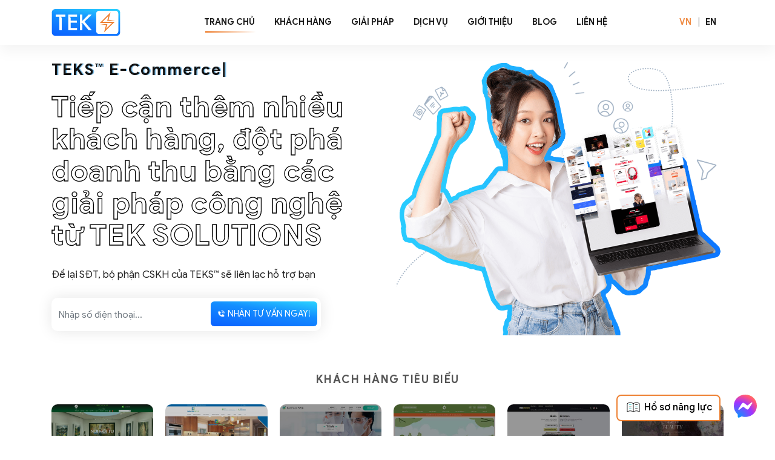

--- FILE ---
content_type: text/html; charset=UTF-8
request_url: https://teks.info/vn
body_size: 6059
content:
<!DOCTYPE html><html lang="vn"><head><title>TEK SOLUTIONS - CÔNG TY CỔ PHẦN TEK SOLUTIONS</title><meta charset="utf-8"><meta name="viewport" content="width=device-width, height=device-height, initial-scale=1.0, maximum-scale=1.0, user-scalable=no"><meta name="p:domain_verify" content="ef3adfcc092f6c5d42aa5e81f67eabd6" /><link rel="shortcut icon" href="https://teks.info/favicon.ico" type="image/png"><link rel="preload" as="font" href="/fonts/LineIcons.ttf" type="font/ttf" crossorigin="anonymous"><link rel="preload" as="font" href="/fonts/LineIcons.woff" type="font/woff" crossorigin="anonymous"><link rel="preload" as="font" href="/fonts/LineIcons.woff2" type="font/woff2" crossorigin="anonymous"><link rel="preload" as="font" href="/fonts/boxicons.ttf" type="font/ttf" crossorigin="anonymous"><link rel="preload" as="font" href="/fonts/boxicons.woff" type="font/woff" crossorigin="anonymous"><link rel="preload" as="font" href="/fonts/boxicons.woff2" type="font/woff2" crossorigin="anonymous"><link rel="preload" as="font" href="/fonts/GoogleSans-Regular.woff" type="font/woff" crossorigin="anonymous"><link rel="preload" as="font" href="/fonts/GoogleSans-Medium.woff" type="font/woff" crossorigin="anonymous"><link rel="preload" as="font" href="/fonts/GoogleSans-Bold.woff" type="font/woff" crossorigin="anonymous"><link rel="stylesheet preload prefetch" as="style" type="text/css" crossorigin="anonymous" href="/css/style.css?v=1.2591"><meta http-equiv="x-ua-compatible" content="ie=edge"><meta name="author" content="teks.info"><meta property="og:type" content="website"><meta name="twitter:card" content="summary"><meta property="og:title" content="TEK SOLUTIONS - CÔNG TY CỔ PHẦN TEK SOLUTIONS"><meta name="twitter:title" content="TEK SOLUTIONS - CÔNG TY CỔ PHẦN TEK SOLUTIONS"><meta property="og:url" content="http://teks.info/vn"><meta name="twitter:url" content="http://teks.info/vn"><meta name="description" content="Chúng tôi chuyên cung cấp các giải pháp, dịch vụ phần mềm theo yêu cầu. Giúp các doanh nghiệp vừa và nhỏ tiến vào tương lai kỹ thuật số"><meta property="og:description" content="Chúng tôi chuyên cung cấp các giải pháp, dịch vụ phần mềm theo yêu cầu. Giúp các doanh nghiệp vừa và nhỏ tiến vào tương lai kỹ thuật số"><meta name="twitter:description" content="Chúng tôi chuyên cung cấp các giải pháp, dịch vụ phần mềm theo yêu cầu. Giúp các doanh nghiệp vừa và nhỏ tiến vào tương lai kỹ thuật số"><meta name="keywords" content="teks, tek solutions, tek solution, tech solutions, tech solution, giải pháp, công nghệ, TEKS™ Landing Page, TEKS™ E-Commerce, TEKS™ Live Chat, TEKS™ CRM, TEKS™ Email Marketing"><meta property="og:image" content="http://teks.info/storage/2_teks-home-share_db21933c.jpg"><meta name="twitter:image" content="http://teks.info/storage/2_teks-home-share_db21933c.jpg"><link href="https://teks.info/" rel="alternate" hreflang="vn"><link href="https://teks.info/en" rel="alternate" hreflang="en"></head><body><section class="navbar-area sticky"><div class="container"><div class="row"><div class="col-lg-12"><nav class="navbar navbar-expand-lg"><a title="CÔNG TY CỔ PHẦN TEK SOLUTIONS" class="navbar-brand page-scroll" href="/"><img src="/tek.svg" width="62" height="39" class="img-responsive tek" alt="TEK SOLUTIONS"><img src="/favicon.svg" width="42" height="39" class="img-responsive" alt="TEK SOLUTIONS"></a><button class="navbar-toggler" type="button" data-toggle="collapse" data-target="#navbarTwo" aria-controls="navbarTwo" aria-expanded="false" aria-label="Toggle navigation"><span class="toggler-icon"></span><span class="toggler-icon"></span><span class="toggler-icon"></span></button><div class="collapse navbar-collapse sub-menu-bar" id="navbarTwo"><ul class="navbar-nav m-auto"><li class="nav-item active"><a href="/">Trang chủ</a></li><li class="nav-item"><a class="page-scroll" href="/vn#customers">Khách hàng</a></li><li class="nav-item"><a class="page-scroll" href="/vn#solutions">Giải pháp</a></li><li class="nav-item"><a class="page-scroll" href="/vn#services">Dịch vụ</a></li><li class="nav-item "><a href="/vn/about-us">Giới thiệu</a></li><li class="nav-item "><a href="/vn/blog">Blog</a></li><li class="nav-item "><a href="/vn/contact-us">Liên hệ</a></li></ul><ul class="nav navbar-nav navbar-right"><li class="nav-item lang-element-item--active active"><a class="nav-link lang-link-item--active active" href="https://teks.info/">VN</a></li><li class="nav-item"><a class="nav-link" href="https://teks.info/en">EN</a></li></ul></div></nav></div></div></div></section><div class="row"><div class="col-md-12"><section class="hero-sc" id="home"><div class="container"><div class="row"><div class="col-lg-6"><h2><span class="typehero"></span></h2><h1>Tiếp cận thêm nhiều khách hàng, đột phá doanh thu bằng các giải pháp công nghệ từ TEK SOLUTIONS</h1><p>Để lại SĐT, bộ phận CSKH của TEKS™ sẽ liên lạc hỗ trợ bạn</p><div class="row"><div class="col-sm-10"><div class="input-group mb-3"><input type="text" class="form-control" placeholder="Nhập số điện thoại..." /><button class="btn live-chat" type="button"><i class="bx bxs-phone-call bx-tada"></i> Nhận tư vấn ngay! </button></div></div></div></div><div class="col-lg-6"><img src="/loader.gif" width="540" height="469" data-src="https://teks.info/storage/teks-hero-top_80c4e91d.png" class="lazy img-100" alt="TEK SOLUTIONS" /></div></div></div></section><section class="py-lg-5 py-3" id="customers"><div class="container"><div class="sc-header"><h2>Khách hàng tiêu biểu</h2></div><div class="swiper-container swiper-container-client mt-3"><div class="swiper-wrapper"><div class="swiper-slide"><a target="_blank" href="https://greenpalmgallery.com/vn/" ><img src="/loader.gif" width="168" height="196" data-src="https://teks.info/storage/greenpalmgallery_fb12328f.jpg" class="lazy img-100" alt="Green Palm Gallery" /></a></div><div class="swiper-slide"><a target="_blank" href="https://namhai.com.vn/" ><img src="/loader.gif" width="168" height="196" data-src="https://teks.info/storage/namhaigroup_78188d77.jpg" class="lazy img-100" alt="Nam Hải Group - Tổ hợp xây dựng và công nghiệp Nam Hải" /></a></div><div class="swiper-slide"><a target="_blank" href="https://agrifoodsbir.jp/" ><img src="/loader.gif" width="168" height="196" data-src="https://teks.info/storage/client-agrifood_0e4d13f4.jpg" class="lazy img-100" alt="AgriFood SBIR" /></a></div><div class="swiper-slide"><a target="_blank" href="https://toptotoes.vn/" ><img src="/loader.gif" width="168" height="196" data-src="https://teks.info/storage/client-toptotoes_0b04d9f9.jpg" class="lazy img-100" alt="TopToToes" /></a></div><div class="swiper-slide"><a target="_blank" href="https://vocrecords.vn/" ><img src="/loader.gif" data-src="https://teks.info/storage/client-voc_a8c6495b.jpg" class="lazy img-100" alt="TEKS™ E-Commerce" /></a></div><div class="swiper-slide"><a target="_blank" href="https://ghairmakeup.com/" ><img src="/loader.gif" width="168" height="196" data-src="https://teks.info/storage/client-ghair_2450b693.jpg" class="lazy img-100" alt="G Hair & Make Up" /></a></div><div class="swiper-slide"><a target="_blank" href="https://fe.teks.info/microup/" ><img src="/loader.gif" width="168" height="196" data-src="https://teks.info/storage/client-microup_a5c0c495.jpg" class="lazy img-100" alt="Microup Creative" /></a></div><div class="swiper-slide"><a target="_blank" href="https://miraihealthcare.vn/" ><img src="/loader.gif" width="168" height="196" data-src="https://teks.info/storage/c-miraihealthcare_9a05e5a3.jpg" class="lazy img-100" alt="Mirai Healthcare" /></a></div><div class="swiper-slide"><a target="_blank" href="/customers/capital-land/" ><img src="/loader.gif" width="168" height="196" data-src="/imgs/kh1.jpg" class="lazy img-100" alt="TEK SOLUTIONS" /></a></div><div class="swiper-slide"><a target="_blank" href="/customers/vp-bank/" ><img src="/loader.gif" width="168" height="196" data-src="/imgs/kh2.jpg" class="lazy img-100" alt="TEK SOLUTIONS" /></a></div><div class="swiper-slide"><a target="_blank" href="/customers/flexiapp/" ><img src="/loader.gif" width="168" height="196" data-src="/imgs/kh3.jpg" class="lazy img-100" alt="TEK SOLUTIONS" /></a></div><div class="swiper-slide"><a target="_blank" href="http://dmsstore.vn/" ><img src="/loader.gif" width="168" height="196" data-src="/imgs/ec1.jpg" class="lazy img-100" alt="TEK SOLUTIONS" /></a></div><div class="swiper-slide"><a target="_blank" href="https://magentavintage.vn/" ><img src="/loader.gif" width="168" height="196" data-src="/imgs/ec6.jpg" class="lazy img-100" alt="TEK SOLUTIONS" /></a></div><div class="swiper-slide"><a target="_blank" href="https://hoaphatanhdung.vn/" ><img src="/loader.gif" width="168" height="196" data-src="/imgs/ec4.jpg" class="lazy img-100" alt="TEK SOLUTIONS" /></a></div></div></div></div></section><section class="py-lg-5 py-3" id="solutions"><div class="container"><div class="row"><div class="col-lg-6 order-lg-2 pr-lg-5 pr-md-2"><div class="sc-header-left order-lg-6 order-2 text-right"><span>TEK SOLUTIONS</span><h2>Bộ giải pháp công nghệ cho doanh nghiệp</h2><a class="btn btn-outline-cta" href="#livechat"><i class="bx bx-message bx-burst"></i> Tìm hiểu thêm</a></div></div><div class="col-lg-6 order-lg-1"><a href="/vn/solution/e-commerce" title="TEKS™ E-Commerce" class="media tekso-item" ><img src="/loader.gif" data-src="/imgs/e-conmmerce.svg" class="lazy mr-4" width="60" height="60" alt="TEKS™ E-Commerce" /><div class="media-body"><h3>TEKS™ E-Commerce</h3><p>Thương Mại Điện Tử giải pháp được tối ưu giúp gia tăng doanh số và lợi nhuận tối đa...</p><span class="d-inline-block text-uppercase" >Tìm hiểu thêm <i class="bx bx-chevron-right bx-burst"></i ></span></div></a><a href="/vn/solution/seo" title="TEKS™ SEO" class="media tekso-item" ><img src="/loader.gif" data-src="/imgs/seo.svg" class="lazy mr-4" width="60" height="60" alt="TEKS™ SEO" /><div class="media-body"><h3>TEKS™ SEO</h3><p>Giải pháp nâng cao thứ hạng Website hiệu quả & bền vững trên trang tìm kiếm...</p><span class="d-inline-block text-uppercase" >Tìm hiểu thêm <i class="bx bx-chevron-right bx-burst"></i ></span></div></a><a href="/vn/solution/landing-page" title="TEKS™ Landing Page" class="media tekso-item" ><img src="/loader.gif" data-src="/imgs/landingpage.svg" class="lazy mr-4" width="60" height="60" alt="TEKS™ Landing Page" /><div class="media-body"><h3>TEKS™ Landing Page</h3><p>Tối ưu hoá tỷ lệ chuyển đổi, tăng doanh thu với Landing Page...</p><span class="d-inline-block text-uppercase" >Tìm hiểu thêm <i class="bx bx-chevron-right bx-burst"></i ></span></div></a><a href="/vn/solution/crm" title="TEKS™ CRM" class="media tekso-item" ><img src="/loader.gif" data-src="/imgs/crm.svg" class="lazy mr-4" width="60" height="60" alt="TEKS™ CRM" /><div class="media-body"><h3>TEKS™ CRM</h3><p>Tiếp cận & giao tiếp với khách hàng một cách có hệ thống và hiệu quả nhất...</p><span class="d-inline-block text-uppercase" >Tìm hiểu thêm <i class="bx bx-chevron-right bx-burst"></i ></span></div></a><a href="/vn/solution/email-marketing" title="TEKS™ Email Marketing" class="media tekso-item" ><img src="/loader.gif" data-src="/imgs/emflatform.svg" class="lazy mr-4" width="60" height="60" alt="TEKS™ Email Marketing" /><div class="media-body"><h3>TEKS™ Email Marketing</h3><p>Tiếp thị qua Email, thu hút khách hàng tiềm năng dễ dàng hơn bao giờ hết...</p><span class="d-inline-block text-uppercase" >Tìm hiểu thêm <i class="bx bx-chevron-right bx-burst"></i ></span></div></a></div></div></div></section><section class="sc-service sc-bgline" id="services"><div class="container"><div class="sc-header-large"><h2>Các dịch vụ <span>chúng tôi cung cấp</span></h2></div><div class="row"><div class="col-lg-4"><div class="service-item"><img src="/loader.gif" width="50" height="50" data-src="/imgs/programming.svg" class="lazy" alt="TEK SOLUTIONS" /><h3>Phát triển phần mềm</h3><p> Chúng tôi cung cấp các giải pháp hiệu quả về chi phí, có thể dễ dàng mở rộng để doanh nghiệp của bạn đạt đến tầm cao mới bằng cách tận dụng các công nghệ tiên tiến nhất... </p></div></div><div class="col-lg-4"><div class="service-item"><img src="/loader.gif" width="50" height="50" data-src="/imgs/webcoding.svg" class="lazy" alt="TEK SOLUTIONS" /><h3>Thiết kế Website</h3><p> Lập kế hoạch Web, phác thảo trang Web giao diện trực quan, thân thiện, thích ứng trên mọi thiết bị, thiết kế Website chuẩn SEO trọn gói, xây dựng Website thương mại điện tử... </p></div></div><div class="col-lg-4"><div class="service-item"><img src="/loader.gif" width="50" height="50" data-src="/imgs/content.svg" class="lazy" alt="TEK SOLUTIONS" /><h3>Tiếp thị kỹ thuật số</h3><p> Tiếp thị các sản phẩm hoặc dịch vụ sử dụng công nghệ số trên mạng Internet, giúp doanh nghiệp xây dựng và tạo nên nhận thức người dùng về sản phẩm và dịch vụ của mình... </p></div></div></div></div></section><section class="py-lg-5 py-3" id="about"><div class="container"><div class="row"><div class="col-lg-6 order-lg-2"><img src="/loader.gif" width="540" height="735" data-src="/storage/funnel_ae0820f9.jpg" class="lazy img-100 d-lg-block d-md-block d-sm-none d-none" alt="TEK SOLUTIONS" /><img src="/loader.gif" width="384" height="368" data-src="/storage/funnel-xs_025c1ef4.jpg" class="lazy img-100 d-lg-none d-md-none d-sm-block d-block" alt="TEK SOLUTIONS" /></div><div class="col-lg-6 pl-lg-5 pl-md-2 center-topbottom order-lg-1"><div class="sc-header-left text-left"><span>TEK SOLUTIONS</span><h2>Chinh phục khách hàng không khó!</h2><a class="btn btn-outline-cta" href="/vn/contact-us"><i class="bx bx-send bx-burst"></i> Liên hệ chúng tôi</a></div></div></div></div></section><section class="teks-blog py-lg-5 py-3"><div class="container"><div class="row"><div class="col-md-6"><div class="media blog-item"><a href="/vn/blog"><img src="/loader.gif" width="230" height="269" data-src="/storage/tek-blog_f88f542d.jpg" class="lazy img-flex" alt="TEK SOLUTIONS"></a><div class="media-body"><h3><a href="/vn/blog/7-noi-dung-can-co-tren-website-thuong-mai-dien-tu-29.html">7 nội dung cần có trên website thương mại điện tử</a></h3><p><i class="bx bx-time"></i> 03/04</p></div></div></div><div class="col-md-6"><div class="row"><div class="col-6"><div class="blog-item"><h4><a href="/vn/blog/mot-so-thay-doi-cua-seo-trong-2023-28.html"> Một số thay đổi của SEO trong 2023 </a></h4><p><i class="bx bx-time"></i> 25/03</p></div></div><div class="col-6"><div class="blog-item"><h4><a href="/vn/blog/quotkey-driverquot-la-gi-vi-du-ve-key-driver-trong-kinh-doanh-27.html"> &quot;Key Driver&quot; là gì? Ví dụ về Key Driver trong kinh doanh </a></h4><p><i class="bx bx-time"></i> 24/03</p></div></div><div class="col-6"><div class="blog-item"><h4><a href="/vn/blog/ui-ux-design-la-gi-dac-diem-cua-mot-trang-web-co-uiux-tot-26.html"> UI UX Design là gì? Đặc điểm của một trang web có UI/UX tốt </a></h4><p><i class="bx bx-time"></i> 24/03</p></div></div><div class="col-6"><div class="blog-item"><h4><a href="/vn/blog/sla-la-gi-tai-sao-can-sla-24.html"> SLA là gì? Tại sao cần SLA? </a></h4><p><i class="bx bx-time"></i> 29/08</p></div></div></div></div></div></div></section><a target="_blank" href="https://teks.info/pdf/viewer/?file=/pdf/TEK%20SOLUTIONS.pdf" class="btn-profile-company" ><img style="height: 28px !important; margin-right: 4px" src="https://teks.info/storage/book-open_00d7b334.gif" alt="" />Hồ sơ năng lực</a><style> .btn-profile-company { display: block; position: fixed; bottom: 24px; right: 90px; z-index: 999;border: 2px solid #ee8133;color: #000;background: #fff;padding: 6px 12px;font-weight: 500;border-radius: 8px 8px 0 8px; } @media (max-width: 800px) { .btn-profile-company { bottom: 24px; right: 90px !important; /* rotate: 270deg; */ font-size: 13px; padding: 3px 8px; } } </style></div></div><section class="py-1 bt-ddd" title="TEKS™ Partners"><div class="container"><div class="swiper-container swiper-container-client partnerSwiper"><div class="swiper-wrapper"><div class="swiper-slide"><a class="number-ques" title="TEKS™'s Partner" href="#"><img src="/loader.gif" data-src="/imgs/clevergroup.jpg?v=1.2591" class="img-100 lazy" width="116" height="68" alt="clevergroup"></a></div><div class="swiper-slide"><a class="number-ques" title="TEKS™'s Partner" href="#"><img src="/loader.gif" data-src="/imgs/aws.jpg?v=1.2591" class="img-100 lazy" width="116" height="68" alt="aws"></a></div><div class="swiper-slide"><a class="number-ques" title="TEKS™'s Partner" href="#"><img src="/loader.gif" data-src="/imgs/azure.jpg?v=1.2591" class="img-100 lazy" width="116" height="68" alt="azure"></a></div><div class="swiper-slide"><a class="number-ques" title="TEKS™'s Partner" href="#"><img src="/loader.gif" data-src="/imgs/cloudfare.jpg?v=1.2591" class="img-100 lazy" width="116" height="68" alt="cloudfare"></a></div><div class="swiper-slide"><a class="number-ques" title="TEKS™'s Partner" href="#"><img src="/loader.gif" data-src="/imgs/goline.jpg?v=1.2591" class="img-100 lazy" width="116" height="68" alt="goline"></a></div><div class="swiper-slide"><a class="number-ques" title="TEKS™'s Partner" href="#"><img src="/loader.gif" data-src="/imgs/googlecloud.jpg?v=1.2591" class="img-100 lazy" width="116" height="68" alt="googlecloud"></a></div><div class="swiper-slide"><a class="number-ques" title="TEKS™'s Partner" href="#"><img src="/loader.gif" data-src="/imgs/tadu.jpg?v=1.2591" class="img-100 lazy" width="116" height="68" alt="tadu"></a></div></div></div></div></section><footer><div class="container"><div class="row"><div class="col-lg-5 mb-lg-0 mb-2"><h4>CÔNG TY CỔ PHẦN TEK SOLUTIONS</h4><p><i class="bx bx-building"></i><strong> Trụ sở: </strong> Tầng 6, Tòa TTG Tower, #174 Thái Hà, Đống Đa, Hà Nội<br/><i class="bx bx-map"></i><strong> Văn phòng: </strong> #4 Lý Thái Tổ, Hoàn Kiếm, Hà Nội</p><p><i class="bx bx-envelope"></i><strong> Email: </strong><a href="/cdn-cgi/l/email-protection#d0b8b990a4b5bba3feb9beb6bf"><span class="__cf_email__" data-cfemail="533b3a13273638207d3a3d353c">[email&#160;protected]</span></a> - <a href="maito:sp@teks.info"><span class="__cf_email__" data-cfemail="5625261622333d25783f383039">[email&#160;protected]</span></a></p><p><i class="bx bx-phone"></i><strong> Hotline: </strong><a href="tel:0392010000">039.201.0000</a> - <a href="tel:0985530593">098.553.0593</a></p><p>Giấy chứng nhận đăng ký kinh doanh: 0109747449 <br> Cấp bởi Sở Kế hoạch và Đầu tư thành phố Hà Nội</p></div><div class="col-lg-3 d-none d-sm-block mb-2"><h3>Giải pháp</h3><p class="mb-2"><a href="/vn/solution/e-commerce">TEKS™ E-Commerce</a></p><p class="mb-2"><a href="/vn/solution/seo">TEKS™ SEO</a></p><p class="mb-2"><a href="/vn/solution/landing-page">TEKS™ Landing Page</a></p><p class="mb-2 d-none"><a href="/vn/solution/live-chat">TEKS™ Live Chat</a></p><p class="mb-2"><a href="/vn/solution/crm">TEKS™ CRM</a></p><p class="mb-2"><a href="/vn/solution/email-marketing">TEKS™ Email Marketing</a></p></div><div class="col-lg-2 col-6 mb-2"><h3>Thông tin</h3><p class="mb-2"><a href="/vn/about-us">Giới thiệu</a></p><p class="mb-2"><a class="page-scroll" href="/vn#customers">Khách hàng</a></p><p class="mb-2 d-block d-sm-none"><a class="page-scroll" href="/vn#solutions">Giải pháp</a></p><p class="mb-2"><a class="page-scroll" href="/vn#services">Dịch vụ</a></p><p class="mb-2"><a href="/vn/blog">Blog</a></p><p class="mb-2 d-none d-sm-block"><a href="/vn/careers">Tuyển dụng</a></p></div><div class="col-lg-2 col-6 mb-2"><h3>Trợ giúp</h3><p class="mb-2"><a href="/vn/contact-us">Liên hệ</a></p><p class="mb-2"><a href="/vn/case-study">Case-Study</a></p><p class="mb-2"><a href="/vn/terms-of-use">Điều khoản</a></p><p class="mb-2"><a href="/vn/privacy-policy">Chính sách</a></p><p class="mb-2 d-none"><a href="/sitemap.html">Sitemap</a></p></div></div></div></footer><section id="footer" class="footer-copyright text-center"><div class="container"><div class="clearfix"><div class="float-left text-left"><span class="d-inline-block mt-1"><small>TEKS™ IS A TRADEMARK OF TEK SOLUTIONS JOINT STOCK COMPANY </small> Copyright © 2026 TEK SOLUTIONS. All rights reserved. </span></div><div class="float-right"><ul class="footer-copyright-social pt-2"><li><a rel="nofollow" href="https://www.facebook.com/teksmedia" target="_blank"><i class="lni lni-facebook bx-tada-hover"></i></a></li><li><a rel="nofollow" href="#" target="_blank"><i class="lni lni-youtube bx-tada-hover"></i></a></li><li><a rel="nofollow" href="#" target="_blank"><i class="lni lni-twitter bx-tada-hover"></i></a></li><li><a rel="nofollow" href="#" target="_blank"><i class="lni lni-linkedin bx-tada-hover"></i></a></li></ul><a rel="noopener" href="https://evcs.vn/" style="color:#ccc" target="_blank">evcs.vn</a></div></div></div></section><script data-cfasync="false" src="/cdn-cgi/scripts/5c5dd728/cloudflare-static/email-decode.min.js"></script><script> if (navigator.userAgent.indexOf("Lighthouse") == -1) { (function (d, s, id) { var js, fjs = d.getElementsByTagName(s)[0]; if (d.getElementById(id)) return; js = d.createElement(s); js.id = id; js.src = '/js/script.js?v=1.2591'; fjs.parentNode.insertBefore(js, fjs); }(document, 'script', 'teks-js')); (function (d, s, id) { var js, fjs = d.getElementsByTagName(s)[0]; if (d.getElementById(id)) return; js = d.createElement(s); js.id = id; js.src = 'https://www.googletagmanager.com/gtag/js?id=G-GMPE069PHK'; fjs.parentNode.insertBefore(js, fjs); }(document, 'script', 'gg-js')); window.dataLayer = window.dataLayer || []; function gtag() { dataLayer.push(arguments); } gtag('js', new Date()); gtag('config', 'G-GMPE069PHK'); }</script><a target="_blank" rel="nofollow" href="https://m.me/teksmedia" style="position:fixed;bottom:30px;right:30px;"><img src="/img/m.svg" width="38" height="38" alt="teks.info"></a><script defer src="https://static.cloudflareinsights.com/beacon.min.js/vcd15cbe7772f49c399c6a5babf22c1241717689176015" integrity="sha512-ZpsOmlRQV6y907TI0dKBHq9Md29nnaEIPlkf84rnaERnq6zvWvPUqr2ft8M1aS28oN72PdrCzSjY4U6VaAw1EQ==" data-cf-beacon='{"version":"2024.11.0","token":"41ac97197c64420cbfb4a2234e264be8","r":1,"server_timing":{"name":{"cfCacheStatus":true,"cfEdge":true,"cfExtPri":true,"cfL4":true,"cfOrigin":true,"cfSpeedBrain":true},"location_startswith":null}}' crossorigin="anonymous"></script>
</body></html>

--- FILE ---
content_type: text/css
request_url: https://teks.info/css/style.css?v=1.2591
body_size: 64832
content:
@font-face{font-family:boxicons;font-weight:400;font-style:normal;src:url(../fonts/boxicons.eot);src:url(../fonts/boxicons.eot) format('embedded-opentype'),url(../fonts/boxicons.woff2) format('woff2'),url(../fonts/boxicons.woff) format('woff'),url(../fonts/boxicons.ttf) format('truetype'),url(../fonts/boxicons.svg?#boxicons) format('svg');font-display:swap}.bx{font-family:boxicons!important;font-weight:400;font-style:normal;font-variant:normal;line-height:1;text-rendering:auto;display:inline-block;text-transform:none;speak:none;-webkit-font-smoothing:antialiased;-moz-osx-font-smoothing:grayscale}.bx-ul{margin-left:2em;padding-left:0;list-style:none}.bx-ul>li{position:relative}.bx-ul .bx{font-size:inherit;line-height:inherit;position:absolute;left:-2em;width:2em;text-align:center}@-webkit-keyframes spin{0%{-webkit-transform:rotate(0);transform:rotate(0)}100%{-webkit-transform:rotate(359deg);transform:rotate(359deg)}}@keyframes spin{0%{-webkit-transform:rotate(0);transform:rotate(0)}100%{-webkit-transform:rotate(359deg);transform:rotate(359deg)}}@-webkit-keyframes burst{0%{-webkit-transform:scale(1);transform:scale(1);opacity:1}90%{-webkit-transform:scale(1.5);transform:scale(1.5);opacity:0}}@keyframes burst{0%{-webkit-transform:scale(1);transform:scale(1);opacity:1}90%{-webkit-transform:scale(1.5);transform:scale(1.5);opacity:0}}@-webkit-keyframes flashing{0%{opacity:1}45%{opacity:0}90%{opacity:1}}@keyframes flashing{0%{opacity:1}45%{opacity:0}90%{opacity:1}}@-webkit-keyframes fade-left{0%{-webkit-transform:translateX(0);transform:translateX(0);opacity:1}75%{-webkit-transform:translateX(-20px);transform:translateX(-20px);opacity:0}}@keyframes fade-left{0%{-webkit-transform:translateX(0);transform:translateX(0);opacity:1}75%{-webkit-transform:translateX(-20px);transform:translateX(-20px);opacity:0}}@-webkit-keyframes fade-right{0%{-webkit-transform:translateX(0);transform:translateX(0);opacity:1}75%{-webkit-transform:translateX(20px);transform:translateX(20px);opacity:0}}@keyframes fade-right{0%{-webkit-transform:translateX(0);transform:translateX(0);opacity:1}75%{-webkit-transform:translateX(20px);transform:translateX(20px);opacity:0}}@-webkit-keyframes fade-up{0%{-webkit-transform:translateY(0);transform:translateY(0);opacity:1}75%{-webkit-transform:translateY(-20px);transform:translateY(-20px);opacity:0}}@keyframes fade-up{0%{-webkit-transform:translateY(0);transform:translateY(0);opacity:1}75%{-webkit-transform:translateY(-20px);transform:translateY(-20px);opacity:0}}@-webkit-keyframes fade-down{0%{-webkit-transform:translateY(0);transform:translateY(0);opacity:1}75%{-webkit-transform:translateY(20px);transform:translateY(20px);opacity:0}}@keyframes fade-down{0%{-webkit-transform:translateY(0);transform:translateY(0);opacity:1}75%{-webkit-transform:translateY(20px);transform:translateY(20px);opacity:0}}@-webkit-keyframes tada{from{-webkit-transform:scale3d(1,1,1);transform:scale3d(1,1,1)}10%,20%{-webkit-transform:scale3d(.95,.95,.95) rotate3d(0,0,1,-10deg);transform:scale3d(.95,.95,.95) rotate3d(0,0,1,-10deg)}30%,50%,70%,90%{-webkit-transform:scale3d(1,1,1) rotate3d(0,0,1,10deg);transform:scale3d(1,1,1) rotate3d(0,0,1,10deg)}40%,60%,80%{-webkit-transform:scale3d(1,1,1) rotate3d(0,0,1,-10deg);transform:scale3d(1,1,1) rotate3d(0,0,1,-10deg)}to{-webkit-transform:scale3d(1,1,1);transform:scale3d(1,1,1)}}@keyframes tada{from{-webkit-transform:scale3d(1,1,1);transform:scale3d(1,1,1)}10%,20%{-webkit-transform:scale3d(.95,.95,.95) rotate3d(0,0,1,-10deg);transform:scale3d(.95,.95,.95) rotate3d(0,0,1,-10deg)}30%,50%,70%,90%{-webkit-transform:scale3d(1,1,1) rotate3d(0,0,1,10deg);transform:scale3d(1,1,1) rotate3d(0,0,1,10deg)}40%,60%,80%{-webkit-transform:rotate3d(0,0,1,-10deg);transform:rotate3d(0,0,1,-10deg)}to{-webkit-transform:scale3d(1,1,1);transform:scale3d(1,1,1)}}.bx-spin{-webkit-animation:spin 2s linear infinite;animation:spin 2s linear infinite}.bx-spin-hover:hover{-webkit-animation:spin 2s linear infinite;animation:spin 2s linear infinite}.bx-tada{-webkit-animation:tada 1.5s ease infinite;animation:tada 1.5s ease infinite}.bx-tada-hover:hover{-webkit-animation:tada 1.5s ease infinite;animation:tada 1.5s ease infinite}.bx-flashing{-webkit-animation:flashing 1.5s infinite linear;animation:flashing 1.5s infinite linear}.bx-flashing-hover:hover{-webkit-animation:flashing 1.5s infinite linear;animation:flashing 1.5s infinite linear}.bx-burst{-webkit-animation:burst 1.5s infinite linear;animation:burst 1.5s infinite linear}.bx-burst-hover:hover{-webkit-animation:burst 1.5s infinite linear;animation:burst 1.5s infinite linear}.bx-fade-up{-webkit-animation:fade-up 1.5s infinite linear;animation:fade-up 1.5s infinite linear}.bx-fade-up-hover:hover{-webkit-animation:fade-up 1.5s infinite linear;animation:fade-up 1.5s infinite linear}.bx-fade-down{-webkit-animation:fade-down 1.5s infinite linear;animation:fade-down 1.5s infinite linear}.bx-fade-down-hover:hover{-webkit-animation:fade-down 1.5s infinite linear;animation:fade-down 1.5s infinite linear}.bx-fade-left{-webkit-animation:fade-left 1.5s infinite linear;animation:fade-left 1.5s infinite linear}.bx-fade-left-hover:hover{-webkit-animation:fade-left 1.5s infinite linear;animation:fade-left 1.5s infinite linear}.bx-fade-right{-webkit-animation:fade-right 1.5s infinite linear;animation:fade-right 1.5s infinite linear}.bx-fade-right-hover:hover{-webkit-animation:fade-right 1.5s infinite linear;animation:fade-right 1.5s infinite linear}.bx-xs{font-size:1rem!important}.bx-sm{font-size:1.55rem!important}.bx-md{font-size:2.25rem!important}.bx-lg{font-size:3rem!important}.bx-fw{font-size:1.2857142857em;line-height:.8em;width:1.2857142857em;height:.8em;margin-top:-.2em!important;vertical-align:middle}.bx-pull-left{float:left;margin-right:.3em!important}.bx-pull-right{float:right;margin-left:.3em!important}.bx-rotate-90{transform:rotate(90deg)}.bx-rotate-180{transform:rotate(180deg)}.bx-rotate-270{transform:rotate(270deg)}.bx-flip-horizontal{transform:scaleX(-1)}.bx-flip-vertical{transform:scaleY(-1)}.bx-border{padding:.25em;border:.07em solid rgba(0,0,0,.1);border-radius:.25em}.bx-border-circle{padding:.25em;border:.07em solid rgba(0,0,0,.1);border-radius:50%}.bxl-500px:before{content:"\e900"}.bxl-adobe:before{content:"\e901"}.bxl-airbnb:before{content:"\e902"}.bxl-algolia:before{content:"\e903"}.bxl-amazon:before{content:"\e904"}.bxl-android:before{content:"\e905"}.bxl-angular:before{content:"\e906"}.bxl-apple:before{content:"\e907"}.bxl-audible:before{content:"\e908"}.bxl-aws:before{content:"\e909"}.bxl-baidu:before{content:"\e90a"}.bxl-behance:before{content:"\e90b"}.bxl-bing:before{content:"\e90c"}.bxl-bitcoin:before{content:"\e90d"}.bxl-blender:before{content:"\e90e"}.bxl-blogger:before{content:"\e90f"}.bxl-bootstrap:before{content:"\e910"}.bxl-chrome:before{content:"\e911"}.bxl-codepen:before{content:"\e912"}.bxl-c-plus-plus:before{content:"\e913"}.bxl-creative-commons:before{content:"\e914"}.bxl-css3:before{content:"\e915"}.bxl-dailymotion:before{content:"\e916"}.bxl-deviantart:before{content:"\e917"}.bxl-dev-to:before{content:"\e918"}.bxl-digg:before{content:"\e919"}.bxl-digitalocean:before{content:"\e91a"}.bxl-discord:before{content:"\e91b"}.bxl-discord-alt:before{content:"\e91c"}.bxl-discourse:before{content:"\e91d"}.bxl-django:before{content:"\e91e"}.bxl-docker:before{content:"\e91f"}.bxl-dribbble:before{content:"\e920"}.bxl-dropbox:before{content:"\e921"}.bxl-drupal:before{content:"\e922"}.bxl-ebay:before{content:"\e923"}.bxl-edge:before{content:"\e924"}.bxl-etsy:before{content:"\e925"}.bxl-facebook:before{content:"\e926"}.bxl-facebook-circle:before{content:"\e927"}.bxl-facebook-square:before{content:"\e928"}.bxl-figma:before{content:"\e929"}.bxl-firebase:before{content:"\e92a"}.bxl-firefox:before{content:"\e92b"}.bxl-flickr:before{content:"\e92c"}.bxl-flickr-square:before{content:"\e92d"}.bxl-flutter:before{content:"\e92e"}.bxl-foursquare:before{content:"\e92f"}.bxl-git:before{content:"\e930"}.bxl-github:before{content:"\e931"}.bxl-gitlab:before{content:"\e932"}.bxl-google:before{content:"\e933"}.bxl-google-cloud:before{content:"\e934"}.bxl-google-plus:before{content:"\e935"}.bxl-google-plus-circle:before{content:"\e936"}.bxl-html5:before{content:"\e937"}.bxl-imdb:before{content:"\e938"}.bxl-instagram:before{content:"\e939"}.bxl-instagram-alt:before{content:"\e93a"}.bxl-internet-explorer:before{content:"\e93b"}.bxl-invision:before{content:"\e93c"}.bxl-javascript:before{content:"\e93d"}.bxl-joomla:before{content:"\e93e"}.bxl-jquery:before{content:"\e93f"}.bxl-jsfiddle:before{content:"\e940"}.bxl-kickstarter:before{content:"\e941"}.bxl-kubernetes:before{content:"\e942"}.bxl-less:before{content:"\e943"}.bxl-linkedin:before{content:"\e944"}.bxl-linkedin-square:before{content:"\e945"}.bxl-magento:before{content:"\e946"}.bxl-mailchimp:before{content:"\e947"}.bxl-markdown:before{content:"\e948"}.bxl-mastercard:before{content:"\e949"}.bxl-mastodon:before{content:"\e94a"}.bxl-medium:before{content:"\e94b"}.bxl-medium-old:before{content:"\e94c"}.bxl-medium-square:before{content:"\e94d"}.bxl-messenger:before{content:"\e94e"}.bxl-microsoft:before{content:"\e94f"}.bxl-microsoft-teams:before{content:"\e950"}.bxl-nodejs:before{content:"\e951"}.bxl-ok-ru:before{content:"\e952"}.bxl-opera:before{content:"\e953"}.bxl-patreon:before{content:"\e954"}.bxl-paypal:before{content:"\e955"}.bxl-periscope:before{content:"\e956"}.bxl-php:before{content:"\e957"}.bxl-pinterest:before{content:"\e958"}.bxl-pinterest-alt:before{content:"\e959"}.bxl-play-store:before{content:"\e95a"}.bxl-pocket:before{content:"\e95b"}.bxl-product-hunt:before{content:"\e95c"}.bxl-python:before{content:"\e95d"}.bxl-quora:before{content:"\e95e"}.bxl-react:before{content:"\e95f"}.bxl-redbubble:before{content:"\e960"}.bxl-reddit:before{content:"\e961"}.bxl-redux:before{content:"\e962"}.bxl-sass:before{content:"\e963"}.bxl-shopify:before{content:"\e964"}.bxl-sketch:before{content:"\e965"}.bxl-skype:before{content:"\e966"}.bxl-slack:before{content:"\e967"}.bxl-slack-old:before{content:"\e968"}.bxl-snapchat:before{content:"\e969"}.bxl-soundcloud:before{content:"\e96a"}.bxl-spotify:before{content:"\e96b"}.bxl-spring-boot:before{content:"\e96c"}.bxl-squarespace:before{content:"\e96d"}.bxl-stack-overflow:before{content:"\e96e"}.bxl-steam:before{content:"\e96f"}.bxl-stripe:before{content:"\e970"}.bxl-tailwind-css:before{content:"\e971"}.bxl-telegram:before{content:"\e972"}.bxl-tiktok:before{content:"\e973"}.bxl-trello:before{content:"\e974"}.bxl-trip-advisor:before{content:"\e975"}.bxl-tumblr:before{content:"\e976"}.bxl-tux:before{content:"\e977"}.bxl-twitch:before{content:"\e978"}.bxl-twitter:before{content:"\e979"}.bxl-unity:before{content:"\e97a"}.bxl-unsplash:before{content:"\e97b"}.bxl-vimeo:before{content:"\e97c"}.bxl-visa:before{content:"\e97d"}.bxl-visual-studio:before{content:"\e97e"}.bxl-vk:before{content:"\e97f"}.bxl-vuejs:before{content:"\e980"}.bxl-whatsapp:before{content:"\e981"}.bxl-whatsapp-square:before{content:"\e982"}.bxl-wikipedia:before{content:"\e983"}.bxl-windows:before{content:"\e984"}.bxl-wix:before{content:"\e985"}.bxl-wordpress:before{content:"\e986"}.bxl-yahoo:before{content:"\e987"}.bxl-yelp:before{content:"\e988"}.bxl-youtube:before{content:"\e989"}.bxl-zoom:before{content:"\e98a"}.bxs-add-to-queue:before{content:"\e98b"}.bxs-adjust:before{content:"\e98c"}.bxs-adjust-alt:before{content:"\e98d"}.bxs-alarm:before{content:"\e98e"}.bxs-alarm-add:before{content:"\e98f"}.bxs-alarm-exclamation:before{content:"\e990"}.bxs-alarm-off:before{content:"\e991"}.bxs-alarm-snooze:before{content:"\e992"}.bxs-album:before{content:"\e993"}.bxs-ambulance:before{content:"\e994"}.bxs-analyse:before{content:"\e995"}.bxs-angry:before{content:"\e996"}.bxs-arch:before{content:"\e997"}.bxs-archive:before{content:"\e998"}.bxs-archive-in:before{content:"\e999"}.bxs-archive-out:before{content:"\e99a"}.bxs-area:before{content:"\e99b"}.bxs-arrow-from-bottom:before{content:"\e99c"}.bxs-arrow-from-left:before{content:"\e99d"}.bxs-arrow-from-right:before{content:"\e99e"}.bxs-arrow-from-top:before{content:"\e99f"}.bxs-arrow-to-bottom:before{content:"\e9a0"}.bxs-arrow-to-left:before{content:"\e9a1"}.bxs-arrow-to-right:before{content:"\e9a2"}.bxs-arrow-to-top:before{content:"\e9a3"}.bxs-award:before{content:"\e9a4"}.bxs-baby-carriage:before{content:"\e9a5"}.bxs-backpack:before{content:"\e9a6"}.bxs-badge:before{content:"\e9a7"}.bxs-badge-check:before{content:"\e9a8"}.bxs-badge-dollar:before{content:"\e9a9"}.bxs-ball:before{content:"\e9aa"}.bxs-band-aid:before{content:"\e9ab"}.bxs-bank:before{content:"\e9ac"}.bxs-bar-chart-alt-2:before{content:"\e9ad"}.bxs-bar-chart-square:before{content:"\e9ae"}.bxs-barcode:before{content:"\e9af"}.bxs-baseball:before{content:"\e9b0"}.bxs-basket:before{content:"\e9b1"}.bxs-basketball:before{content:"\e9b2"}.bxs-bath:before{content:"\e9b3"}.bxs-battery:before{content:"\e9b4"}.bxs-battery-charging:before{content:"\e9b5"}.bxs-battery-full:before{content:"\e9b6"}.bxs-battery-low:before{content:"\e9b7"}.bxs-bed:before{content:"\e9b8"}.bxs-been-here:before{content:"\e9b9"}.bxs-beer:before{content:"\e9ba"}.bxs-bell:before{content:"\e9bb"}.bxs-bell-minus:before{content:"\e9bc"}.bxs-bell-off:before{content:"\e9bd"}.bxs-bell-plus:before{content:"\e9be"}.bxs-bell-ring:before{content:"\e9bf"}.bxs-bible:before{content:"\e9c0"}.bxs-binoculars:before{content:"\e9c1"}.bxs-blanket:before{content:"\e9c2"}.bxs-bolt:before{content:"\e9c3"}.bxs-bolt-circle:before{content:"\e9c4"}.bxs-bomb:before{content:"\e9c5"}.bxs-bone:before{content:"\e9c6"}.bxs-bong:before{content:"\e9c7"}.bxs-book:before{content:"\e9c8"}.bxs-book-add:before{content:"\e9c9"}.bxs-book-alt:before{content:"\e9ca"}.bxs-book-bookmark:before{content:"\e9cb"}.bxs-book-content:before{content:"\e9cc"}.bxs-book-heart:before{content:"\e9cd"}.bxs-bookmark:before{content:"\e9ce"}.bxs-bookmark-alt:before{content:"\e9cf"}.bxs-bookmark-alt-minus:before{content:"\e9d0"}.bxs-bookmark-alt-plus:before{content:"\e9d1"}.bxs-bookmark-heart:before{content:"\e9d2"}.bxs-bookmark-minus:before{content:"\e9d3"}.bxs-bookmark-plus:before{content:"\e9d4"}.bxs-bookmarks:before{content:"\e9d5"}.bxs-bookmark-star:before{content:"\e9d6"}.bxs-book-open:before{content:"\e9d7"}.bxs-book-reader:before{content:"\e9d8"}.bxs-bot:before{content:"\e9d9"}.bxs-bowling-ball:before{content:"\e9da"}.bxs-box:before{content:"\e9db"}.bxs-brain:before{content:"\e9dc"}.bxs-briefcase:before{content:"\e9dd"}.bxs-briefcase-alt:before{content:"\e9de"}.bxs-briefcase-alt-2:before{content:"\e9df"}.bxs-brightness:before{content:"\e9e0"}.bxs-brightness-half:before{content:"\e9e1"}.bxs-brush:before{content:"\e9e2"}.bxs-brush-alt:before{content:"\e9e3"}.bxs-bug:before{content:"\e9e4"}.bxs-bug-alt:before{content:"\e9e5"}.bxs-building:before{content:"\e9e6"}.bxs-building-house:before{content:"\e9e7"}.bxs-buildings:before{content:"\e9e8"}.bxs-bulb:before{content:"\e9e9"}.bxs-bullseye:before{content:"\e9ea"}.bxs-buoy:before{content:"\e9eb"}.bxs-bus:before{content:"\e9ec"}.bxs-business:before{content:"\e9ed"}.bxs-bus-school:before{content:"\e9ee"}.bxs-cabinet:before{content:"\e9ef"}.bxs-cake:before{content:"\e9f0"}.bxs-calculator:before{content:"\e9f1"}.bxs-calendar:before{content:"\e9f2"}.bxs-calendar-alt:before{content:"\e9f3"}.bxs-calendar-check:before{content:"\e9f4"}.bxs-calendar-edit:before{content:"\e9f5"}.bxs-calendar-event:before{content:"\e9f6"}.bxs-calendar-exclamation:before{content:"\e9f7"}.bxs-calendar-heart:before{content:"\e9f8"}.bxs-calendar-minus:before{content:"\e9f9"}.bxs-calendar-plus:before{content:"\e9fa"}.bxs-calendar-star:before{content:"\e9fb"}.bxs-calendar-week:before{content:"\e9fc"}.bxs-calendar-x:before{content:"\e9fd"}.bxs-camera:before{content:"\e9fe"}.bxs-camera-home:before{content:"\e9ff"}.bxs-camera-movie:before{content:"\ea00"}.bxs-camera-off:before{content:"\ea01"}.bxs-camera-plus:before{content:"\ea02"}.bxs-capsule:before{content:"\ea03"}.bxs-captions:before{content:"\ea04"}.bxs-car:before{content:"\ea05"}.bxs-car-battery:before{content:"\ea06"}.bxs-car-crash:before{content:"\ea07"}.bxs-card:before{content:"\ea08"}.bxs-caret-down-circle:before{content:"\ea09"}.bxs-caret-down-square:before{content:"\ea0a"}.bxs-caret-left-circle:before{content:"\ea0b"}.bxs-caret-left-square:before{content:"\ea0c"}.bxs-caret-right-circle:before{content:"\ea0d"}.bxs-caret-right-square:before{content:"\ea0e"}.bxs-caret-up-circle:before{content:"\ea0f"}.bxs-caret-up-square:before{content:"\ea10"}.bxs-car-garage:before{content:"\ea11"}.bxs-car-mechanic:before{content:"\ea12"}.bxs-carousel:before{content:"\ea13"}.bxs-cart:before{content:"\ea14"}.bxs-cart-add:before{content:"\ea15"}.bxs-cart-alt:before{content:"\ea16"}.bxs-cart-download:before{content:"\ea17"}.bxs-car-wash:before{content:"\ea18"}.bxs-category:before{content:"\ea19"}.bxs-category-alt:before{content:"\ea1a"}.bxs-cctv:before{content:"\ea1b"}.bxs-certification:before{content:"\ea1c"}.bxs-chalkboard:before{content:"\ea1d"}.bxs-chart:before{content:"\ea1e"}.bxs-chat:before{content:"\ea1f"}.bxs-checkbox:before{content:"\ea20"}.bxs-checkbox-checked:before{content:"\ea21"}.bxs-checkbox-minus:before{content:"\ea22"}.bxs-check-circle:before{content:"\ea23"}.bxs-check-shield:before{content:"\ea24"}.bxs-check-square:before{content:"\ea25"}.bxs-chess:before{content:"\ea26"}.bxs-chevron-down:before{content:"\ea27"}.bxs-chevron-down-circle:before{content:"\ea28"}.bxs-chevron-down-square:before{content:"\ea29"}.bxs-chevron-left:before{content:"\ea2a"}.bxs-chevron-left-circle:before{content:"\ea2b"}.bxs-chevron-left-square:before{content:"\ea2c"}.bxs-chevron-right:before{content:"\ea2d"}.bxs-chevron-right-circle:before{content:"\ea2e"}.bxs-chevron-right-square:before{content:"\ea2f"}.bxs-chevrons-down:before{content:"\ea30"}.bxs-chevrons-left:before{content:"\ea31"}.bxs-chevrons-right:before{content:"\ea32"}.bxs-chevrons-up:before{content:"\ea33"}.bxs-chevron-up:before{content:"\ea34"}.bxs-chevron-up-circle:before{content:"\ea35"}.bxs-chevron-up-square:before{content:"\ea36"}.bxs-chip:before{content:"\ea37"}.bxs-church:before{content:"\ea38"}.bxs-circle:before{content:"\ea39"}.bxs-city:before{content:"\ea3a"}.bxs-clinic:before{content:"\ea3b"}.bxs-cloud:before{content:"\ea3c"}.bxs-cloud-download:before{content:"\ea3d"}.bxs-cloud-lightning:before{content:"\ea3e"}.bxs-cloud-rain:before{content:"\ea3f"}.bxs-cloud-upload:before{content:"\ea40"}.bxs-coffee:before{content:"\ea41"}.bxs-coffee-alt:before{content:"\ea42"}.bxs-coffee-togo:before{content:"\ea43"}.bxs-cog:before{content:"\ea44"}.bxs-coin:before{content:"\ea45"}.bxs-coin-stack:before{content:"\ea46"}.bxs-collection:before{content:"\ea47"}.bxs-color-fill:before{content:"\ea48"}.bxs-comment:before{content:"\ea49"}.bxs-comment-add:before{content:"\ea4a"}.bxs-comment-check:before{content:"\ea4b"}.bxs-comment-detail:before{content:"\ea4c"}.bxs-comment-dots:before{content:"\ea4d"}.bxs-comment-edit:before{content:"\ea4e"}.bxs-comment-error:before{content:"\ea4f"}.bxs-comment-minus:before{content:"\ea50"}.bxs-comment-x:before{content:"\ea51"}.bxs-compass:before{content:"\ea52"}.bxs-component:before{content:"\ea53"}.bxs-confused:before{content:"\ea54"}.bxs-contact:before{content:"\ea55"}.bxs-conversation:before{content:"\ea56"}.bxs-cookie:before{content:"\ea57"}.bxs-cool:before{content:"\ea58"}.bxs-copy:before{content:"\ea59"}.bxs-copy-alt:before{content:"\ea5a"}.bxs-copyright:before{content:"\ea5b"}.bxs-coupon:before{content:"\ea5c"}.bxs-credit-card:before{content:"\ea5d"}.bxs-credit-card-alt:before{content:"\ea5e"}.bxs-credit-card-front:before{content:"\ea5f"}.bxs-crop:before{content:"\ea60"}.bxs-crown:before{content:"\ea61"}.bxs-cube:before{content:"\ea62"}.bxs-cube-alt:before{content:"\ea63"}.bxs-cuboid:before{content:"\ea64"}.bxs-customize:before{content:"\ea65"}.bxs-cylinder:before{content:"\ea66"}.bxs-dashboard:before{content:"\ea67"}.bxs-data:before{content:"\ea68"}.bxs-detail:before{content:"\ea69"}.bxs-devices:before{content:"\ea6a"}.bxs-diamond:before{content:"\ea6b"}.bxs-dice-1:before{content:"\ea6c"}.bxs-dice-2:before{content:"\ea6d"}.bxs-dice-3:before{content:"\ea6e"}.bxs-dice-4:before{content:"\ea6f"}.bxs-dice-5:before{content:"\ea70"}.bxs-dice-6:before{content:"\ea71"}.bxs-direction-left:before{content:"\ea72"}.bxs-direction-right:before{content:"\ea73"}.bxs-directions:before{content:"\ea74"}.bxs-disc:before{content:"\ea75"}.bxs-discount:before{content:"\ea76"}.bxs-dish:before{content:"\ea77"}.bxs-dislike:before{content:"\ea78"}.bxs-dizzy:before{content:"\ea79"}.bxs-dock-bottom:before{content:"\ea7a"}.bxs-dock-left:before{content:"\ea7b"}.bxs-dock-right:before{content:"\ea7c"}.bxs-dock-top:before{content:"\ea7d"}.bxs-dollar-circle:before{content:"\ea7e"}.bxs-donate-blood:before{content:"\ea7f"}.bxs-donate-heart:before{content:"\ea80"}.bxs-door-open:before{content:"\ea81"}.bxs-doughnut-chart:before{content:"\ea82"}.bxs-down-arrow:before{content:"\ea83"}.bxs-down-arrow-alt:before{content:"\ea84"}.bxs-down-arrow-circle:before{content:"\ea85"}.bxs-down-arrow-square:before{content:"\ea86"}.bxs-download:before{content:"\ea87"}.bxs-downvote:before{content:"\ea88"}.bxs-drink:before{content:"\ea89"}.bxs-droplet:before{content:"\ea8a"}.bxs-droplet-half:before{content:"\ea8b"}.bxs-dryer:before{content:"\ea8c"}.bxs-duplicate:before{content:"\ea8d"}.bxs-edit:before{content:"\ea8e"}.bxs-edit-alt:before{content:"\ea8f"}.bxs-edit-location:before{content:"\ea90"}.bxs-eject:before{content:"\ea91"}.bxs-envelope:before{content:"\ea92"}.bxs-envelope-open:before{content:"\ea93"}.bxs-eraser:before{content:"\ea94"}.bxs-error:before{content:"\ea95"}.bxs-error-alt:before{content:"\ea96"}.bxs-error-circle:before{content:"\ea97"}.bxs-ev-station:before{content:"\ea98"}.bxs-exit:before{content:"\ea99"}.bxs-extension:before{content:"\ea9a"}.bxs-eyedropper:before{content:"\ea9b"}.bxs-face:before{content:"\ea9c"}.bxs-face-mask:before{content:"\ea9d"}.bxs-factory:before{content:"\ea9e"}.bxs-fast-forward-circle:before{content:"\ea9f"}.bxs-file:before{content:"\eaa0"}.bxs-file-archive:before{content:"\eaa1"}.bxs-file-blank:before{content:"\eaa2"}.bxs-file-css:before{content:"\eaa3"}.bxs-file-doc:before{content:"\eaa4"}.bxs-file-export:before{content:"\eaa5"}.bxs-file-find:before{content:"\eaa6"}.bxs-file-gif:before{content:"\eaa7"}.bxs-file-html:before{content:"\eaa8"}.bxs-file-image:before{content:"\eaa9"}.bxs-file-import:before{content:"\eaaa"}.bxs-file-jpg:before{content:"\eaab"}.bxs-file-js:before{content:"\eaac"}.bxs-file-json:before{content:"\eaad"}.bxs-file-md:before{content:"\eaae"}.bxs-file-pdf:before{content:"\eaaf"}.bxs-file-plus:before{content:"\eab0"}.bxs-file-png:before{content:"\eab1"}.bxs-file-txt:before{content:"\eab2"}.bxs-film:before{content:"\eab3"}.bxs-filter-alt:before{content:"\eab4"}.bxs-first-aid:before{content:"\eab5"}.bxs-flag:before{content:"\eab6"}.bxs-flag-alt:before{content:"\eab7"}.bxs-flag-checkered:before{content:"\eab8"}.bxs-flame:before{content:"\eab9"}.bxs-flask:before{content:"\eaba"}.bxs-florist:before{content:"\eabb"}.bxs-folder:before{content:"\eabc"}.bxs-folder-minus:before{content:"\eabd"}.bxs-folder-open:before{content:"\eabe"}.bxs-folder-plus:before{content:"\eabf"}.bxs-food-menu:before{content:"\eac0"}.bxs-fridge:before{content:"\eac1"}.bxs-game:before{content:"\eac2"}.bxs-gas-pump:before{content:"\eac3"}.bxs-ghost:before{content:"\eac4"}.bxs-gift:before{content:"\eac5"}.bxs-graduation:before{content:"\eac6"}.bxs-grid:before{content:"\eac7"}.bxs-grid-alt:before{content:"\eac8"}.bxs-group:before{content:"\eac9"}.bxs-guitar-amp:before{content:"\eaca"}.bxs-hand:before{content:"\eacb"}.bxs-hand-down:before{content:"\eacc"}.bxs-hand-left:before{content:"\eacd"}.bxs-hand-right:before{content:"\eace"}.bxs-hand-up:before{content:"\eacf"}.bxs-happy:before{content:"\ead0"}.bxs-happy-alt:before{content:"\ead1"}.bxs-happy-beaming:before{content:"\ead2"}.bxs-happy-heart-eyes:before{content:"\ead3"}.bxs-hdd:before{content:"\ead4"}.bxs-heart:before{content:"\ead5"}.bxs-heart-circle:before{content:"\ead6"}.bxs-heart-square:before{content:"\ead7"}.bxs-help-circle:before{content:"\ead8"}.bxs-hide:before{content:"\ead9"}.bxs-home:before{content:"\eada"}.bxs-home-circle:before{content:"\eadb"}.bxs-home-heart:before{content:"\eadc"}.bxs-home-smile:before{content:"\eadd"}.bxs-hot:before{content:"\eade"}.bxs-hotel:before{content:"\eadf"}.bxs-hourglass:before{content:"\eae0"}.bxs-hourglass-bottom:before{content:"\eae1"}.bxs-hourglass-top:before{content:"\eae2"}.bxs-id-card:before{content:"\eae3"}.bxs-image:before{content:"\eae4"}.bxs-image-add:before{content:"\eae5"}.bxs-image-alt:before{content:"\eae6"}.bxs-inbox:before{content:"\eae7"}.bxs-info-circle:before{content:"\eae8"}.bxs-info-square:before{content:"\eae9"}.bxs-institution:before{content:"\eaea"}.bxs-joystick:before{content:"\eaeb"}.bxs-joystick-alt:before{content:"\eaec"}.bxs-joystick-button:before{content:"\eaed"}.bxs-key:before{content:"\eaee"}.bxs-keyboard:before{content:"\eaef"}.bxs-label:before{content:"\eaf0"}.bxs-landmark:before{content:"\eaf1"}.bxs-landscape:before{content:"\eaf2"}.bxs-laugh:before{content:"\eaf3"}.bxs-layer:before{content:"\eaf4"}.bxs-layer-minus:before{content:"\eaf5"}.bxs-layer-plus:before{content:"\eaf6"}.bxs-layout:before{content:"\eaf7"}.bxs-left-arrow:before{content:"\eaf8"}.bxs-left-arrow-alt:before{content:"\eaf9"}.bxs-left-arrow-circle:before{content:"\eafa"}.bxs-left-arrow-square:before{content:"\eafb"}.bxs-left-down-arrow-circle:before{content:"\eafc"}.bxs-left-top-arrow-circle:before{content:"\eafd"}.bxs-like:before{content:"\eafe"}.bxs-location-plus:before{content:"\eaff"}.bxs-lock:before{content:"\eb00"}.bxs-lock-alt:before{content:"\eb01"}.bxs-lock-open:before{content:"\eb02"}.bxs-lock-open-alt:before{content:"\eb03"}.bxs-log-in:before{content:"\eb04"}.bxs-log-in-circle:before{content:"\eb05"}.bxs-log-out:before{content:"\eb06"}.bxs-log-out-circle:before{content:"\eb07"}.bxs-low-vision:before{content:"\eb08"}.bxs-magic-wand:before{content:"\eb09"}.bxs-magnet:before{content:"\eb0a"}.bxs-map:before{content:"\eb0b"}.bxs-map-alt:before{content:"\eb0c"}.bxs-map-pin:before{content:"\eb0d"}.bxs-mask:before{content:"\eb0e"}.bxs-medal:before{content:"\eb0f"}.bxs-megaphone:before{content:"\eb10"}.bxs-meh:before{content:"\eb11"}.bxs-meh-alt:before{content:"\eb12"}.bxs-meh-blank:before{content:"\eb13"}.bxs-memory-card:before{content:"\eb14"}.bxs-message:before{content:"\eb15"}.bxs-message-add:before{content:"\eb16"}.bxs-message-alt:before{content:"\eb17"}.bxs-message-alt-add:before{content:"\eb18"}.bxs-message-alt-check:before{content:"\eb19"}.bxs-message-alt-detail:before{content:"\eb1a"}.bxs-message-alt-dots:before{content:"\eb1b"}.bxs-message-alt-edit:before{content:"\eb1c"}.bxs-message-alt-error:before{content:"\eb1d"}.bxs-message-alt-minus:before{content:"\eb1e"}.bxs-message-alt-x:before{content:"\eb1f"}.bxs-message-check:before{content:"\eb20"}.bxs-message-detail:before{content:"\eb21"}.bxs-message-dots:before{content:"\eb22"}.bxs-message-edit:before{content:"\eb23"}.bxs-message-error:before{content:"\eb24"}.bxs-message-minus:before{content:"\eb25"}.bxs-message-rounded:before{content:"\eb26"}.bxs-message-rounded-add:before{content:"\eb27"}.bxs-message-rounded-check:before{content:"\eb28"}.bxs-message-rounded-detail:before{content:"\eb29"}.bxs-message-rounded-dots:before{content:"\eb2a"}.bxs-message-rounded-edit:before{content:"\eb2b"}.bxs-message-rounded-error:before{content:"\eb2c"}.bxs-message-rounded-minus:before{content:"\eb2d"}.bxs-message-rounded-x:before{content:"\eb2e"}.bxs-message-square:before{content:"\eb2f"}.bxs-message-square-add:before{content:"\eb30"}.bxs-message-square-check:before{content:"\eb31"}.bxs-message-square-detail:before{content:"\eb32"}.bxs-message-square-dots:before{content:"\eb33"}.bxs-message-square-edit:before{content:"\eb34"}.bxs-message-square-error:before{content:"\eb35"}.bxs-message-square-minus:before{content:"\eb36"}.bxs-message-square-x:before{content:"\eb37"}.bxs-message-x:before{content:"\eb38"}.bxs-meteor:before{content:"\eb39"}.bxs-microchip:before{content:"\eb3a"}.bxs-microphone:before{content:"\eb3b"}.bxs-microphone-alt:before{content:"\eb3c"}.bxs-microphone-off:before{content:"\eb3d"}.bxs-minus-circle:before{content:"\eb3e"}.bxs-minus-square:before{content:"\eb3f"}.bxs-mobile:before{content:"\eb40"}.bxs-mobile-vibration:before{content:"\eb41"}.bxs-moon:before{content:"\eb42"}.bxs-mouse:before{content:"\eb43"}.bxs-mouse-alt:before{content:"\eb44"}.bxs-movie:before{content:"\eb45"}.bxs-movie-play:before{content:"\eb46"}.bxs-music:before{content:"\eb47"}.bxs-navigation:before{content:"\eb48"}.bxs-network-chart:before{content:"\eb49"}.bxs-news:before{content:"\eb4a"}.bxs-no-entry:before{content:"\eb4b"}.bxs-note:before{content:"\eb4c"}.bxs-notepad:before{content:"\eb4d"}.bxs-notification:before{content:"\eb4e"}.bxs-notification-off:before{content:"\eb4f"}.bxs-offer:before{content:"\eb50"}.bxs-package:before{content:"\eb51"}.bxs-paint:before{content:"\eb52"}.bxs-paint-roll:before{content:"\eb53"}.bxs-palette:before{content:"\eb54"}.bxs-paper-plane:before{content:"\eb55"}.bxs-parking:before{content:"\eb56"}.bxs-paste:before{content:"\eb57"}.bxs-pen:before{content:"\eb58"}.bxs-pencil:before{content:"\eb59"}.bxs-phone:before{content:"\eb5a"}.bxs-phone-call:before{content:"\eb5b"}.bxs-phone-incoming:before{content:"\eb5c"}.bxs-phone-off:before{content:"\eb5d"}.bxs-phone-outgoing:before{content:"\eb5e"}.bxs-photo-album:before{content:"\eb5f"}.bxs-piano:before{content:"\eb60"}.bxs-pie-chart:before{content:"\eb61"}.bxs-pie-chart-alt:before{content:"\eb62"}.bxs-pie-chart-alt-2:before{content:"\eb63"}.bxs-pin:before{content:"\eb64"}.bxs-pizza:before{content:"\eb65"}.bxs-plane:before{content:"\eb66"}.bxs-plane-alt:before{content:"\eb67"}.bxs-plane-land:before{content:"\eb68"}.bxs-planet:before{content:"\eb69"}.bxs-plane-take-off:before{content:"\eb6a"}.bxs-playlist:before{content:"\eb6b"}.bxs-plug:before{content:"\eb6c"}.bxs-plus-circle:before{content:"\eb6d"}.bxs-plus-square:before{content:"\eb6e"}.bxs-pointer:before{content:"\eb6f"}.bxs-polygon:before{content:"\eb70"}.bxs-printer:before{content:"\eb71"}.bxs-purchase-tag:before{content:"\eb72"}.bxs-purchase-tag-alt:before{content:"\eb73"}.bxs-pyramid:before{content:"\eb74"}.bxs-quote-alt-left:before{content:"\eb75"}.bxs-quote-alt-right:before{content:"\eb76"}.bxs-quote-left:before{content:"\eb77"}.bxs-quote-right:before{content:"\eb78"}.bxs-quote-single-left:before{content:"\eb79"}.bxs-quote-single-right:before{content:"\eb7a"}.bxs-radiation:before{content:"\eb7b"}.bxs-radio:before{content:"\eb7c"}.bxs-receipt:before{content:"\eb7d"}.bxs-rectangle:before{content:"\eb7e"}.bxs-registered:before{content:"\eb7f"}.bxs-rename:before{content:"\eb80"}.bxs-report:before{content:"\eb81"}.bxs-rewind-circle:before{content:"\eb82"}.bxs-right-arrow:before{content:"\eb83"}.bxs-right-arrow-alt:before{content:"\eb84"}.bxs-right-arrow-circle:before{content:"\eb85"}.bxs-right-arrow-square:before{content:"\eb86"}.bxs-right-down-arrow-circle:before{content:"\eb87"}.bxs-right-top-arrow-circle:before{content:"\eb88"}.bxs-rocket:before{content:"\eb89"}.bxs-ruler:before{content:"\eb8a"}.bxs-sad:before{content:"\eb8b"}.bxs-save:before{content:"\eb8c"}.bxs-school:before{content:"\eb8d"}.bxs-search:before{content:"\eb8e"}.bxs-search-alt-2:before{content:"\eb8f"}.bxs-select-multiple:before{content:"\eb90"}.bxs-send:before{content:"\eb91"}.bxs-server:before{content:"\eb92"}.bxs-shapes:before{content:"\eb93"}.bxs-share:before{content:"\eb94"}.bxs-share-alt:before{content:"\eb95"}.bxs-shield:before{content:"\eb96"}.bxs-shield-alt-2:before{content:"\eb97"}.bxs-shield-x:before{content:"\eb98"}.bxs-ship:before{content:"\eb99"}.bxs-shocked:before{content:"\eb9a"}.bxs-shopping-bag:before{content:"\eb9b"}.bxs-shopping-bag-alt:before{content:"\eb9c"}.bxs-shopping-bags:before{content:"\eb9d"}.bxs-show:before{content:"\eb9e"}.bxs-skip-next-circle:before{content:"\eb9f"}.bxs-skip-previous-circle:before{content:"\eba0"}.bxs-skull:before{content:"\eba1"}.bxs-sleepy:before{content:"\eba2"}.bxs-slideshow:before{content:"\eba3"}.bxs-smile:before{content:"\eba4"}.bxs-sort-alt:before{content:"\eba5"}.bxs-spa:before{content:"\eba6"}.bxs-speaker:before{content:"\eba7"}.bxs-spray-can:before{content:"\eba8"}.bxs-spreadsheet:before{content:"\eba9"}.bxs-square:before{content:"\ebaa"}.bxs-square-rounded:before{content:"\ebab"}.bxs-star:before{content:"\ebac"}.bxs-star-half:before{content:"\ebad"}.bxs-sticker:before{content:"\ebae"}.bxs-stopwatch:before{content:"\ebaf"}.bxs-store:before{content:"\ebb0"}.bxs-store-alt:before{content:"\ebb1"}.bxs-sun:before{content:"\ebb2"}.bxs-tachometer:before{content:"\ebb3"}.bxs-tag:before{content:"\ebb4"}.bxs-tag-alt:before{content:"\ebb5"}.bxs-tag-x:before{content:"\ebb6"}.bxs-taxi:before{content:"\ebb7"}.bxs-tennis-ball:before{content:"\ebb8"}.bxs-terminal:before{content:"\ebb9"}.bxs-thermometer:before{content:"\ebba"}.bxs-time:before{content:"\ebbb"}.bxs-time-five:before{content:"\ebbc"}.bxs-timer:before{content:"\ebbd"}.bxs-tired:before{content:"\ebbe"}.bxs-toggle-left:before{content:"\ebbf"}.bxs-toggle-right:before{content:"\ebc0"}.bxs-tone:before{content:"\ebc1"}.bxs-torch:before{content:"\ebc2"}.bxs-to-top:before{content:"\ebc3"}.bxs-traffic:before{content:"\ebc4"}.bxs-traffic-barrier:before{content:"\ebc5"}.bxs-traffic-cone:before{content:"\ebc6"}.bxs-train:before{content:"\ebc7"}.bxs-trash:before{content:"\ebc8"}.bxs-trash-alt:before{content:"\ebc9"}.bxs-tree:before{content:"\ebca"}.bxs-trophy:before{content:"\ebcb"}.bxs-truck:before{content:"\ebcc"}.bxs-t-shirt:before{content:"\ebcd"}.bxs-tv:before{content:"\ebce"}.bxs-up-arrow:before{content:"\ebcf"}.bxs-up-arrow-alt:before{content:"\ebd0"}.bxs-up-arrow-circle:before{content:"\ebd1"}.bxs-up-arrow-square:before{content:"\ebd2"}.bxs-upside-down:before{content:"\ebd3"}.bxs-upvote:before{content:"\ebd4"}.bxs-user:before{content:"\ebd5"}.bxs-user-account:before{content:"\ebd6"}.bxs-user-badge:before{content:"\ebd7"}.bxs-user-check:before{content:"\ebd8"}.bxs-user-circle:before{content:"\ebd9"}.bxs-user-detail:before{content:"\ebda"}.bxs-user-minus:before{content:"\ebdb"}.bxs-user-pin:before{content:"\ebdc"}.bxs-user-plus:before{content:"\ebdd"}.bxs-user-rectangle:before{content:"\ebde"}.bxs-user-voice:before{content:"\ebdf"}.bxs-user-x:before{content:"\ebe0"}.bxs-vector:before{content:"\ebe1"}.bxs-vial:before{content:"\ebe2"}.bxs-video:before{content:"\ebe3"}.bxs-video-off:before{content:"\ebe4"}.bxs-video-plus:before{content:"\ebe5"}.bxs-video-recording:before{content:"\ebe6"}.bxs-videos:before{content:"\ebe7"}.bxs-virus:before{content:"\ebe8"}.bxs-virus-block:before{content:"\ebe9"}.bxs-volume:before{content:"\ebea"}.bxs-volume-full:before{content:"\ebeb"}.bxs-volume-low:before{content:"\ebec"}.bxs-volume-mute:before{content:"\ebed"}.bxs-wallet:before{content:"\ebee"}.bxs-wallet-alt:before{content:"\ebef"}.bxs-washer:before{content:"\ebf0"}.bxs-watch:before{content:"\ebf1"}.bxs-watch-alt:before{content:"\ebf2"}.bxs-webcam:before{content:"\ebf3"}.bxs-widget:before{content:"\ebf4"}.bxs-window-alt:before{content:"\ebf5"}.bxs-wine:before{content:"\ebf6"}.bxs-wink-smile:before{content:"\ebf7"}.bxs-wink-tongue:before{content:"\ebf8"}.bxs-wrench:before{content:"\ebf9"}.bxs-x-circle:before{content:"\ebfa"}.bxs-x-square:before{content:"\ebfb"}.bxs-yin-yang:before{content:"\ebfc"}.bxs-zap:before{content:"\ebfd"}.bxs-zoom-in:before{content:"\ebfe"}.bxs-zoom-out:before{content:"\ebff"}.bx-abacus:before{content:"\ec00"}.bx-accessibility:before{content:"\ec01"}.bx-add-to-queue:before{content:"\ec02"}.bx-adjust:before{content:"\ec03"}.bx-alarm:before{content:"\ec04"}.bx-alarm-add:before{content:"\ec05"}.bx-alarm-exclamation:before{content:"\ec06"}.bx-alarm-off:before{content:"\ec07"}.bx-alarm-snooze:before{content:"\ec08"}.bx-album:before{content:"\ec09"}.bx-align-justify:before{content:"\ec0a"}.bx-align-left:before{content:"\ec0b"}.bx-align-middle:before{content:"\ec0c"}.bx-align-right:before{content:"\ec0d"}.bx-analyse:before{content:"\ec0e"}.bx-anchor:before{content:"\ec0f"}.bx-angry:before{content:"\ec10"}.bx-aperture:before{content:"\ec11"}.bx-arch:before{content:"\ec12"}.bx-archive:before{content:"\ec13"}.bx-archive-in:before{content:"\ec14"}.bx-archive-out:before{content:"\ec15"}.bx-area:before{content:"\ec16"}.bx-arrow-back:before{content:"\ec17"}.bx-arrow-from-bottom:before{content:"\ec18"}.bx-arrow-from-left:before{content:"\ec19"}.bx-arrow-from-right:before{content:"\ec1a"}.bx-arrow-from-top:before{content:"\ec1b"}.bx-arrow-to-bottom:before{content:"\ec1c"}.bx-arrow-to-left:before{content:"\ec1d"}.bx-arrow-to-right:before{content:"\ec1e"}.bx-arrow-to-top:before{content:"\ec1f"}.bx-at:before{content:"\ec20"}.bx-atom:before{content:"\ec21"}.bx-award:before{content:"\ec22"}.bx-badge:before{content:"\ec23"}.bx-badge-check:before{content:"\ec24"}.bx-ball:before{content:"\ec25"}.bx-band-aid:before{content:"\ec26"}.bx-bar-chart:before{content:"\ec27"}.bx-bar-chart-alt:before{content:"\ec28"}.bx-bar-chart-alt-2:before{content:"\ec29"}.bx-bar-chart-square:before{content:"\ec2a"}.bx-barcode:before{content:"\ec2b"}.bx-barcode-reader:before{content:"\ec2c"}.bx-baseball:before{content:"\ec2d"}.bx-basket:before{content:"\ec2e"}.bx-basketball:before{content:"\ec2f"}.bx-bath:before{content:"\ec30"}.bx-battery:before{content:"\ec31"}.bx-bed:before{content:"\ec32"}.bx-been-here:before{content:"\ec33"}.bx-beer:before{content:"\ec34"}.bx-bell:before{content:"\ec35"}.bx-bell-minus:before{content:"\ec36"}.bx-bell-off:before{content:"\ec37"}.bx-bell-plus:before{content:"\ec38"}.bx-bible:before{content:"\ec39"}.bx-bitcoin:before{content:"\ec3a"}.bx-blanket:before{content:"\ec3b"}.bx-block:before{content:"\ec3c"}.bx-bluetooth:before{content:"\ec3d"}.bx-body:before{content:"\ec3e"}.bx-bold:before{content:"\ec3f"}.bx-bolt-circle:before{content:"\ec40"}.bx-bomb:before{content:"\ec41"}.bx-bone:before{content:"\ec42"}.bx-bong:before{content:"\ec43"}.bx-book:before{content:"\ec44"}.bx-book-add:before{content:"\ec45"}.bx-book-alt:before{content:"\ec46"}.bx-book-bookmark:before{content:"\ec47"}.bx-book-content:before{content:"\ec48"}.bx-book-heart:before{content:"\ec49"}.bx-bookmark:before{content:"\ec4a"}.bx-bookmark-alt:before{content:"\ec4b"}.bx-bookmark-alt-minus:before{content:"\ec4c"}.bx-bookmark-alt-plus:before{content:"\ec4d"}.bx-bookmark-heart:before{content:"\ec4e"}.bx-bookmark-minus:before{content:"\ec4f"}.bx-bookmark-plus:before{content:"\ec50"}.bx-bookmarks:before{content:"\ec51"}.bx-book-open:before{content:"\ec52"}.bx-book-reader:before{content:"\ec53"}.bx-border-all:before{content:"\ec54"}.bx-border-bottom:before{content:"\ec55"}.bx-border-inner:before{content:"\ec56"}.bx-border-left:before{content:"\ec57"}.bx-border-none:before{content:"\ec58"}.bx-border-outer:before{content:"\ec59"}.bx-border-radius:before{content:"\ec5a"}.bx-border-right:before{content:"\ec5b"}.bx-border-top:before{content:"\ec5c"}.bx-bot:before{content:"\ec5d"}.bx-bowling-ball:before{content:"\ec5e"}.bx-box:before{content:"\ec5f"}.bx-bracket:before{content:"\ec60"}.bx-braille:before{content:"\ec61"}.bx-brain:before{content:"\ec62"}.bx-briefcase:before{content:"\ec63"}.bx-briefcase-alt:before{content:"\ec64"}.bx-briefcase-alt-2:before{content:"\ec65"}.bx-brightness:before{content:"\ec66"}.bx-brightness-half:before{content:"\ec67"}.bx-broadcast:before{content:"\ec68"}.bx-brush:before{content:"\ec69"}.bx-brush-alt:before{content:"\ec6a"}.bx-bug:before{content:"\ec6b"}.bx-bug-alt:before{content:"\ec6c"}.bx-building:before{content:"\ec6d"}.bx-building-house:before{content:"\ec6e"}.bx-buildings:before{content:"\ec6f"}.bx-bulb:before{content:"\ec70"}.bx-bullseye:before{content:"\ec71"}.bx-buoy:before{content:"\ec72"}.bx-bus:before{content:"\ec73"}.bx-bus-school:before{content:"\ec74"}.bx-cabinet:before{content:"\ec75"}.bx-cake:before{content:"\ec76"}.bx-calculator:before{content:"\ec77"}.bx-calendar:before{content:"\ec78"}.bx-calendar-alt:before{content:"\ec79"}.bx-calendar-check:before{content:"\ec7a"}.bx-calendar-edit:before{content:"\ec7b"}.bx-calendar-event:before{content:"\ec7c"}.bx-calendar-exclamation:before{content:"\ec7d"}.bx-calendar-heart:before{content:"\ec7e"}.bx-calendar-minus:before{content:"\ec7f"}.bx-calendar-plus:before{content:"\ec80"}.bx-calendar-star:before{content:"\ec81"}.bx-calendar-week:before{content:"\ec82"}.bx-calendar-x:before{content:"\ec83"}.bx-camera:before{content:"\ec84"}.bx-camera-home:before{content:"\ec85"}.bx-camera-movie:before{content:"\ec86"}.bx-camera-off:before{content:"\ec87"}.bx-capsule:before{content:"\ec88"}.bx-captions:before{content:"\ec89"}.bx-car:before{content:"\ec8a"}.bx-card:before{content:"\ec8b"}.bx-caret-down:before{content:"\ec8c"}.bx-caret-down-circle:before{content:"\ec8d"}.bx-caret-down-square:before{content:"\ec8e"}.bx-caret-left:before{content:"\ec8f"}.bx-caret-left-circle:before{content:"\ec90"}.bx-caret-left-square:before{content:"\ec91"}.bx-caret-right:before{content:"\ec92"}.bx-caret-right-circle:before{content:"\ec93"}.bx-caret-right-square:before{content:"\ec94"}.bx-caret-up:before{content:"\ec95"}.bx-caret-up-circle:before{content:"\ec96"}.bx-caret-up-square:before{content:"\ec97"}.bx-carousel:before{content:"\ec98"}.bx-cart:before{content:"\ec99"}.bx-cart-alt:before{content:"\ec9a"}.bx-cast:before{content:"\ec9b"}.bx-category:before{content:"\ec9c"}.bx-category-alt:before{content:"\ec9d"}.bx-cctv:before{content:"\ec9e"}.bx-certification:before{content:"\ec9f"}.bx-chair:before{content:"\eca0"}.bx-chalkboard:before{content:"\eca1"}.bx-chart:before{content:"\eca2"}.bx-chat:before{content:"\eca3"}.bx-check:before{content:"\eca4"}.bx-checkbox:before{content:"\eca5"}.bx-checkbox-checked:before{content:"\eca6"}.bx-checkbox-minus:before{content:"\eca7"}.bx-checkbox-square:before{content:"\eca8"}.bx-check-circle:before{content:"\eca9"}.bx-check-double:before{content:"\ecaa"}.bx-check-shield:before{content:"\ecab"}.bx-check-square:before{content:"\ecac"}.bx-chevron-down:before{content:"\ecad"}.bx-chevron-down-circle:before{content:"\ecae"}.bx-chevron-down-square:before{content:"\ecaf"}.bx-chevron-left:before{content:"\ecb0"}.bx-chevron-left-circle:before{content:"\ecb1"}.bx-chevron-left-square:before{content:"\ecb2"}.bx-chevron-right:before{content:"\ecb3"}.bx-chevron-right-circle:before{content:"\ecb4"}.bx-chevron-right-square:before{content:"\ecb5"}.bx-chevrons-down:before{content:"\ecb6"}.bx-chevrons-left:before{content:"\ecb7"}.bx-chevrons-right:before{content:"\ecb8"}.bx-chevrons-up:before{content:"\ecb9"}.bx-chevron-up:before{content:"\ecba"}.bx-chevron-up-circle:before{content:"\ecbb"}.bx-chevron-up-square:before{content:"\ecbc"}.bx-chip:before{content:"\ecbd"}.bx-church:before{content:"\ecbe"}.bx-circle:before{content:"\ecbf"}.bx-clinic:before{content:"\ecc0"}.bx-clipboard:before{content:"\ecc1"}.bx-closet:before{content:"\ecc2"}.bx-cloud:before{content:"\ecc3"}.bx-cloud-download:before{content:"\ecc4"}.bx-cloud-drizzle:before{content:"\ecc5"}.bx-cloud-lightning:before{content:"\ecc6"}.bx-cloud-light-rain:before{content:"\ecc7"}.bx-cloud-rain:before{content:"\ecc8"}.bx-cloud-snow:before{content:"\ecc9"}.bx-cloud-upload:before{content:"\ecca"}.bx-code:before{content:"\eccb"}.bx-code-alt:before{content:"\eccc"}.bx-code-block:before{content:"\eccd"}.bx-code-curly:before{content:"\ecce"}.bx-coffee:before{content:"\eccf"}.bx-coffee-togo:before{content:"\ecd0"}.bx-cog:before{content:"\ecd1"}.bx-coin:before{content:"\ecd2"}.bx-coin-stack:before{content:"\ecd3"}.bx-collapse:before{content:"\ecd4"}.bx-collection:before{content:"\ecd5"}.bx-color-fill:before{content:"\ecd6"}.bx-columns:before{content:"\ecd7"}.bx-command:before{content:"\ecd8"}.bx-comment:before{content:"\ecd9"}.bx-comment-add:before{content:"\ecda"}.bx-comment-check:before{content:"\ecdb"}.bx-comment-detail:before{content:"\ecdc"}.bx-comment-dots:before{content:"\ecdd"}.bx-comment-edit:before{content:"\ecde"}.bx-comment-error:before{content:"\ecdf"}.bx-comment-minus:before{content:"\ece0"}.bx-comment-x:before{content:"\ece1"}.bx-compass:before{content:"\ece2"}.bx-confused:before{content:"\ece3"}.bx-conversation:before{content:"\ece4"}.bx-cookie:before{content:"\ece5"}.bx-cool:before{content:"\ece6"}.bx-copy:before{content:"\ece7"}.bx-copy-alt:before{content:"\ece8"}.bx-copyright:before{content:"\ece9"}.bx-credit-card:before{content:"\ecea"}.bx-credit-card-alt:before{content:"\eceb"}.bx-credit-card-front:before{content:"\ecec"}.bx-crop:before{content:"\eced"}.bx-crosshair:before{content:"\ecee"}.bx-crown:before{content:"\ecef"}.bx-cube:before{content:"\ecf0"}.bx-cube-alt:before{content:"\ecf1"}.bx-cuboid:before{content:"\ecf2"}.bx-current-location:before{content:"\ecf3"}.bx-customize:before{content:"\ecf4"}.bx-cut:before{content:"\ecf5"}.bx-cycling:before{content:"\ecf6"}.bx-cylinder:before{content:"\ecf7"}.bx-data:before{content:"\ecf8"}.bx-desktop:before{content:"\ecf9"}.bx-detail:before{content:"\ecfa"}.bx-devices:before{content:"\ecfb"}.bx-dialpad:before{content:"\ecfc"}.bx-dialpad-alt:before{content:"\ecfd"}.bx-diamond:before{content:"\ecfe"}.bx-dice-1:before{content:"\ecff"}.bx-dice-2:before{content:"\ed00"}.bx-dice-3:before{content:"\ed01"}.bx-dice-4:before{content:"\ed02"}.bx-dice-5:before{content:"\ed03"}.bx-dice-6:before{content:"\ed04"}.bx-directions:before{content:"\ed05"}.bx-disc:before{content:"\ed06"}.bx-dish:before{content:"\ed07"}.bx-dislike:before{content:"\ed08"}.bx-dizzy:before{content:"\ed09"}.bx-dna:before{content:"\ed0a"}.bx-dock-bottom:before{content:"\ed0b"}.bx-dock-left:before{content:"\ed0c"}.bx-dock-right:before{content:"\ed0d"}.bx-dock-top:before{content:"\ed0e"}.bx-dollar:before{content:"\ed0f"}.bx-dollar-circle:before{content:"\ed10"}.bx-donate-blood:before{content:"\ed11"}.bx-donate-heart:before{content:"\ed12"}.bx-door-open:before{content:"\ed13"}.bx-dots-horizontal:before{content:"\ed14"}.bx-dots-horizontal-rounded:before{content:"\ed15"}.bx-dots-vertical:before{content:"\ed16"}.bx-dots-vertical-rounded:before{content:"\ed17"}.bx-doughnut-chart:before{content:"\ed18"}.bx-down-arrow:before{content:"\ed19"}.bx-down-arrow-alt:before{content:"\ed1a"}.bx-down-arrow-circle:before{content:"\ed1b"}.bx-download:before{content:"\ed1c"}.bx-downvote:before{content:"\ed1d"}.bx-drink:before{content:"\ed1e"}.bx-droplet:before{content:"\ed1f"}.bx-dumbbell:before{content:"\ed20"}.bx-duplicate:before{content:"\ed21"}.bx-edit:before{content:"\ed22"}.bx-edit-alt:before{content:"\ed23"}.bx-envelope:before{content:"\ed24"}.bx-envelope-open:before{content:"\ed25"}.bx-equalizer:before{content:"\ed26"}.bx-eraser:before{content:"\ed27"}.bx-error:before{content:"\ed28"}.bx-error-alt:before{content:"\ed29"}.bx-error-circle:before{content:"\ed2a"}.bx-euro:before{content:"\ed2b"}.bx-exclude:before{content:"\ed2c"}.bx-exit:before{content:"\ed2d"}.bx-exit-fullscreen:before{content:"\ed2e"}.bx-expand:before{content:"\ed2f"}.bx-expand-alt:before{content:"\ed30"}.bx-export:before{content:"\ed31"}.bx-extension:before{content:"\ed32"}.bx-face:before{content:"\ed33"}.bx-fast-forward:before{content:"\ed34"}.bx-fast-forward-circle:before{content:"\ed35"}.bx-female:before{content:"\ed36"}.bx-female-sign:before{content:"\ed37"}.bx-file:before{content:"\ed38"}.bx-file-blank:before{content:"\ed39"}.bx-file-find:before{content:"\ed3a"}.bx-film:before{content:"\ed3b"}.bx-filter:before{content:"\ed3c"}.bx-filter-alt:before{content:"\ed3d"}.bx-fingerprint:before{content:"\ed3e"}.bx-first-aid:before{content:"\ed3f"}.bx-first-page:before{content:"\ed40"}.bx-flag:before{content:"\ed41"}.bx-folder:before{content:"\ed42"}.bx-folder-minus:before{content:"\ed43"}.bx-folder-open:before{content:"\ed44"}.bx-folder-plus:before{content:"\ed45"}.bx-font:before{content:"\ed46"}.bx-font-color:before{content:"\ed47"}.bx-font-family:before{content:"\ed48"}.bx-font-size:before{content:"\ed49"}.bx-food-menu:before{content:"\ed4a"}.bx-food-tag:before{content:"\ed4b"}.bx-football:before{content:"\ed4c"}.bx-fridge:before{content:"\ed4d"}.bx-fullscreen:before{content:"\ed4e"}.bx-game:before{content:"\ed4f"}.bx-gas-pump:before{content:"\ed50"}.bx-ghost:before{content:"\ed51"}.bx-gift:before{content:"\ed52"}.bx-git-branch:before{content:"\ed53"}.bx-git-commit:before{content:"\ed54"}.bx-git-compare:before{content:"\ed55"}.bx-git-merge:before{content:"\ed56"}.bx-git-pull-request:before{content:"\ed57"}.bx-git-repo-forked:before{content:"\ed58"}.bx-glasses:before{content:"\ed59"}.bx-glasses-alt:before{content:"\ed5a"}.bx-globe:before{content:"\ed5b"}.bx-globe-alt:before{content:"\ed5c"}.bx-grid:before{content:"\ed5d"}.bx-grid-alt:before{content:"\ed5e"}.bx-grid-horizontal:before{content:"\ed5f"}.bx-grid-small:before{content:"\ed60"}.bx-grid-vertical:before{content:"\ed61"}.bx-group:before{content:"\ed62"}.bx-handicap:before{content:"\ed63"}.bx-happy:before{content:"\ed64"}.bx-happy-alt:before{content:"\ed65"}.bx-happy-beaming:before{content:"\ed66"}.bx-happy-heart-eyes:before{content:"\ed67"}.bx-hash:before{content:"\ed68"}.bx-hdd:before{content:"\ed69"}.bx-heading:before{content:"\ed6a"}.bx-headphone:before{content:"\ed6b"}.bx-health:before{content:"\ed6c"}.bx-heart:before{content:"\ed6d"}.bx-heart-circle:before{content:"\ed6e"}.bx-heart-square:before{content:"\ed6f"}.bx-help-circle:before{content:"\ed70"}.bx-hide:before{content:"\ed71"}.bx-highlight:before{content:"\ed72"}.bx-history:before{content:"\ed73"}.bx-hive:before{content:"\ed74"}.bx-home:before{content:"\ed75"}.bx-home-alt:before{content:"\ed76"}.bx-home-circle:before{content:"\ed77"}.bx-home-heart:before{content:"\ed78"}.bx-home-smile:before{content:"\ed79"}.bx-horizontal-center:before{content:"\ed7a"}.bx-hotel:before{content:"\ed7b"}.bx-hourglass:before{content:"\ed7c"}.bx-id-card:before{content:"\ed7d"}.bx-image:before{content:"\ed7e"}.bx-image-add:before{content:"\ed7f"}.bx-image-alt:before{content:"\ed80"}.bx-images:before{content:"\ed81"}.bx-import:before{content:"\ed82"}.bx-infinite:before{content:"\ed83"}.bx-info-circle:before{content:"\ed84"}.bx-info-square:before{content:"\ed85"}.bx-intersect:before{content:"\ed86"}.bx-italic:before{content:"\ed87"}.bx-joystick:before{content:"\ed88"}.bx-joystick-alt:before{content:"\ed89"}.bx-joystick-button:before{content:"\ed8a"}.bx-key:before{content:"\ed8b"}.bx-label:before{content:"\ed8c"}.bx-landscape:before{content:"\ed8d"}.bx-laptop:before{content:"\ed8e"}.bx-last-page:before{content:"\ed8f"}.bx-laugh:before{content:"\ed90"}.bx-layer:before{content:"\ed91"}.bx-layer-minus:before{content:"\ed92"}.bx-layer-plus:before{content:"\ed93"}.bx-layout:before{content:"\ed94"}.bx-left-arrow:before{content:"\ed95"}.bx-left-arrow-alt:before{content:"\ed96"}.bx-left-arrow-circle:before{content:"\ed97"}.bx-left-down-arrow-circle:before{content:"\ed98"}.bx-left-indent:before{content:"\ed99"}.bx-left-top-arrow-circle:before{content:"\ed9a"}.bx-library:before{content:"\ed9b"}.bx-like:before{content:"\ed9c"}.bx-line-chart:before{content:"\ed9d"}.bx-line-chart-down:before{content:"\ed9e"}.bx-link:before{content:"\ed9f"}.bx-link-alt:before{content:"\eda0"}.bx-link-external:before{content:"\eda1"}.bx-lira:before{content:"\eda2"}.bx-list-check:before{content:"\eda3"}.bx-list-minus:before{content:"\eda4"}.bx-list-ol:before{content:"\eda5"}.bx-list-plus:before{content:"\eda6"}.bx-list-ul:before{content:"\eda7"}.bx-loader:before{content:"\eda8"}.bx-loader-alt:before{content:"\eda9"}.bx-loader-circle:before{content:"\edaa"}.bx-location-plus:before{content:"\edab"}.bx-lock:before{content:"\edac"}.bx-lock-alt:before{content:"\edad"}.bx-lock-open:before{content:"\edae"}.bx-lock-open-alt:before{content:"\edaf"}.bx-log-in:before{content:"\edb0"}.bx-log-in-circle:before{content:"\edb1"}.bx-log-out:before{content:"\edb2"}.bx-log-out-circle:before{content:"\edb3"}.bx-low-vision:before{content:"\edb4"}.bx-magnet:before{content:"\edb5"}.bx-mail-send:before{content:"\edb6"}.bx-male:before{content:"\edb7"}.bx-male-sign:before{content:"\edb8"}.bx-map:before{content:"\edb9"}.bx-map-alt:before{content:"\edba"}.bx-map-pin:before{content:"\edbb"}.bx-mask:before{content:"\edbc"}.bx-medal:before{content:"\edbd"}.bx-meh:before{content:"\edbe"}.bx-meh-alt:before{content:"\edbf"}.bx-meh-blank:before{content:"\edc0"}.bx-memory-card:before{content:"\edc1"}.bx-menu:before{content:"\edc2"}.bx-menu-alt-left:before{content:"\edc3"}.bx-menu-alt-right:before{content:"\edc4"}.bx-merge:before{content:"\edc5"}.bx-message:before{content:"\edc6"}.bx-message-add:before{content:"\edc7"}.bx-message-alt:before{content:"\edc8"}.bx-message-alt-add:before{content:"\edc9"}.bx-message-alt-check:before{content:"\edca"}.bx-message-alt-detail:before{content:"\edcb"}.bx-message-alt-dots:before{content:"\edcc"}.bx-message-alt-edit:before{content:"\edcd"}.bx-message-alt-error:before{content:"\edce"}.bx-message-alt-minus:before{content:"\edcf"}.bx-message-alt-x:before{content:"\edd0"}.bx-message-check:before{content:"\edd1"}.bx-message-detail:before{content:"\edd2"}.bx-message-dots:before{content:"\edd3"}.bx-message-edit:before{content:"\edd4"}.bx-message-error:before{content:"\edd5"}.bx-message-minus:before{content:"\edd6"}.bx-message-rounded:before{content:"\edd7"}.bx-message-rounded-add:before{content:"\edd8"}.bx-message-rounded-check:before{content:"\edd9"}.bx-message-rounded-detail:before{content:"\edda"}.bx-message-rounded-dots:before{content:"\eddb"}.bx-message-rounded-edit:before{content:"\eddc"}.bx-message-rounded-error:before{content:"\eddd"}.bx-message-rounded-minus:before{content:"\edde"}.bx-message-rounded-x:before{content:"\eddf"}.bx-message-square:before{content:"\ede0"}.bx-message-square-add:before{content:"\ede1"}.bx-message-square-check:before{content:"\ede2"}.bx-message-square-detail:before{content:"\ede3"}.bx-message-square-dots:before{content:"\ede4"}.bx-message-square-edit:before{content:"\ede5"}.bx-message-square-error:before{content:"\ede6"}.bx-message-square-minus:before{content:"\ede7"}.bx-message-square-x:before{content:"\ede8"}.bx-message-x:before{content:"\ede9"}.bx-meteor:before{content:"\edea"}.bx-microchip:before{content:"\edeb"}.bx-microphone:before{content:"\edec"}.bx-microphone-off:before{content:"\eded"}.bx-minus:before{content:"\edee"}.bx-minus-back:before{content:"\edef"}.bx-minus-circle:before{content:"\edf0"}.bx-minus-front:before{content:"\edf1"}.bx-mobile:before{content:"\edf2"}.bx-mobile-alt:before{content:"\edf3"}.bx-mobile-landscape:before{content:"\edf4"}.bx-mobile-vibration:before{content:"\edf5"}.bx-money:before{content:"\edf6"}.bx-moon:before{content:"\edf7"}.bx-mouse:before{content:"\edf8"}.bx-mouse-alt:before{content:"\edf9"}.bx-move:before{content:"\edfa"}.bx-move-horizontal:before{content:"\edfb"}.bx-move-vertical:before{content:"\edfc"}.bx-movie:before{content:"\edfd"}.bx-movie-play:before{content:"\edfe"}.bx-music:before{content:"\edff"}.bx-navigation:before{content:"\ee00"}.bx-network-chart:before{content:"\ee01"}.bx-news:before{content:"\ee02"}.bx-no-entry:before{content:"\ee03"}.bx-note:before{content:"\ee04"}.bx-notepad:before{content:"\ee05"}.bx-notification:before{content:"\ee06"}.bx-notification-off:before{content:"\ee07"}.bx-outline:before{content:"\ee08"}.bx-package:before{content:"\ee09"}.bx-paint:before{content:"\ee0a"}.bx-paint-roll:before{content:"\ee0b"}.bx-palette:before{content:"\ee0c"}.bx-paperclip:before{content:"\ee0d"}.bx-paper-plane:before{content:"\ee0e"}.bx-paragraph:before{content:"\ee0f"}.bx-paste:before{content:"\ee10"}.bx-pause:before{content:"\ee11"}.bx-pause-circle:before{content:"\ee12"}.bx-pen:before{content:"\ee13"}.bx-pencil:before{content:"\ee14"}.bx-phone:before{content:"\ee15"}.bx-phone-call:before{content:"\ee16"}.bx-phone-incoming:before{content:"\ee17"}.bx-phone-off:before{content:"\ee18"}.bx-phone-outgoing:before{content:"\ee19"}.bx-photo-album:before{content:"\ee1a"}.bx-pie-chart:before{content:"\ee1b"}.bx-pie-chart-alt:before{content:"\ee1c"}.bx-pie-chart-alt-2:before{content:"\ee1d"}.bx-pin:before{content:"\ee1e"}.bx-planet:before{content:"\ee1f"}.bx-play:before{content:"\ee20"}.bx-play-circle:before{content:"\ee21"}.bx-plug:before{content:"\ee22"}.bx-plus:before{content:"\ee23"}.bx-plus-circle:before{content:"\ee24"}.bx-plus-medical:before{content:"\ee25"}.bx-podcast:before{content:"\ee26"}.bx-pointer:before{content:"\ee27"}.bx-poll:before{content:"\ee28"}.bx-polygon:before{content:"\ee29"}.bx-pound:before{content:"\ee2a"}.bx-power-off:before{content:"\ee2b"}.bx-printer:before{content:"\ee2c"}.bx-pulse:before{content:"\ee2d"}.bx-purchase-tag:before{content:"\ee2e"}.bx-purchase-tag-alt:before{content:"\ee2f"}.bx-pyramid:before{content:"\ee30"}.bx-qr:before{content:"\ee31"}.bx-qr-scan:before{content:"\ee32"}.bx-question-mark:before{content:"\ee33"}.bx-radar:before{content:"\ee34"}.bx-radio:before{content:"\ee35"}.bx-radio-circle:before{content:"\ee36"}.bx-radio-circle-marked:before{content:"\ee37"}.bx-receipt:before{content:"\ee38"}.bx-rectangle:before{content:"\ee39"}.bx-recycle:before{content:"\ee3a"}.bx-redo:before{content:"\ee3b"}.bx-refresh:before{content:"\ee3c"}.bx-registered:before{content:"\ee3d"}.bx-rename:before{content:"\ee3e"}.bx-repeat:before{content:"\ee3f"}.bx-reply:before{content:"\ee40"}.bx-reply-all:before{content:"\ee41"}.bx-repost:before{content:"\ee42"}.bx-reset:before{content:"\ee43"}.bx-restaurant:before{content:"\ee44"}.bx-revision:before{content:"\ee45"}.bx-rewind:before{content:"\ee46"}.bx-rewind-circle:before{content:"\ee47"}.bx-right-arrow:before{content:"\ee48"}.bx-right-arrow-alt:before{content:"\ee49"}.bx-right-arrow-circle:before{content:"\ee4a"}.bx-right-down-arrow-circle:before{content:"\ee4b"}.bx-right-indent:before{content:"\ee4c"}.bx-right-top-arrow-circle:before{content:"\ee4d"}.bx-rocket:before{content:"\ee4e"}.bx-rotate-left:before{content:"\ee4f"}.bx-rotate-right:before{content:"\ee50"}.bx-rss:before{content:"\ee51"}.bx-ruble:before{content:"\ee52"}.bx-ruler:before{content:"\ee53"}.bx-run:before{content:"\ee54"}.bx-rupee:before{content:"\ee55"}.bx-sad:before{content:"\ee56"}.bx-save:before{content:"\ee57"}.bx-scan:before{content:"\ee58"}.bx-screenshot:before{content:"\ee59"}.bx-search:before{content:"\ee5a"}.bx-search-alt:before{content:"\ee5b"}.bx-search-alt-2:before{content:"\ee5c"}.bx-selection:before{content:"\ee5d"}.bx-select-multiple:before{content:"\ee5e"}.bx-send:before{content:"\ee5f"}.bx-server:before{content:"\ee60"}.bx-shape-circle:before{content:"\ee61"}.bx-shape-polygon:before{content:"\ee62"}.bx-shape-square:before{content:"\ee63"}.bx-shape-triangle:before{content:"\ee64"}.bx-share:before{content:"\ee65"}.bx-share-alt:before{content:"\ee66"}.bx-shekel:before{content:"\ee67"}.bx-shield:before{content:"\ee68"}.bx-shield-alt:before{content:"\ee69"}.bx-shield-alt-2:before{content:"\ee6a"}.bx-shield-quarter:before{content:"\ee6b"}.bx-shield-x:before{content:"\ee6c"}.bx-shocked:before{content:"\ee6d"}.bx-shopping-bag:before{content:"\ee6e"}.bx-show:before{content:"\ee6f"}.bx-show-alt:before{content:"\ee70"}.bx-shuffle:before{content:"\ee71"}.bx-sidebar:before{content:"\ee72"}.bx-sitemap:before{content:"\ee73"}.bx-skip-next:before{content:"\ee74"}.bx-skip-next-circle:before{content:"\ee75"}.bx-skip-previous:before{content:"\ee76"}.bx-skip-previous-circle:before{content:"\ee77"}.bx-sleepy:before{content:"\ee78"}.bx-slider:before{content:"\ee79"}.bx-slider-alt:before{content:"\ee7a"}.bx-slideshow:before{content:"\ee7b"}.bx-smile:before{content:"\ee7c"}.bx-sort:before{content:"\ee7d"}.bx-sort-alt-2:before{content:"\ee7e"}.bx-sort-a-z:before{content:"\ee7f"}.bx-sort-down:before{content:"\ee80"}.bx-sort-up:before{content:"\ee81"}.bx-sort-z-a:before{content:"\ee82"}.bx-spa:before{content:"\ee83"}.bx-space-bar:before{content:"\ee84"}.bx-speaker:before{content:"\ee85"}.bx-spray-can:before{content:"\ee86"}.bx-spreadsheet:before{content:"\ee87"}.bx-square:before{content:"\ee88"}.bx-square-rounded:before{content:"\ee89"}.bx-star:before{content:"\ee8a"}.bx-station:before{content:"\ee8b"}.bx-stats:before{content:"\ee8c"}.bx-sticker:before{content:"\ee8d"}.bx-stop:before{content:"\ee8e"}.bx-stop-circle:before{content:"\ee8f"}.bx-stopwatch:before{content:"\ee90"}.bx-store:before{content:"\ee91"}.bx-store-alt:before{content:"\ee92"}.bx-street-view:before{content:"\ee93"}.bx-strikethrough:before{content:"\ee94"}.bx-subdirectory-left:before{content:"\ee95"}.bx-subdirectory-right:before{content:"\ee96"}.bx-sun:before{content:"\ee97"}.bx-support:before{content:"\ee98"}.bx-swim:before{content:"\ee99"}.bx-sync:before{content:"\ee9a"}.bx-tab:before{content:"\ee9b"}.bx-table:before{content:"\ee9c"}.bx-tachometer:before{content:"\ee9d"}.bx-tag:before{content:"\ee9e"}.bx-tag-alt:before{content:"\ee9f"}.bx-target-lock:before{content:"\eea0"}.bx-task:before{content:"\eea1"}.bx-task-x:before{content:"\eea2"}.bx-taxi:before{content:"\eea3"}.bx-tennis-ball:before{content:"\eea4"}.bx-terminal:before{content:"\eea5"}.bx-test-tube:before{content:"\eea6"}.bx-text:before{content:"\eea7"}.bx-time:before{content:"\eea8"}.bx-time-five:before{content:"\eea9"}.bx-timer:before{content:"\eeaa"}.bx-tired:before{content:"\eeab"}.bx-toggle-left:before{content:"\eeac"}.bx-toggle-right:before{content:"\eead"}.bx-tone:before{content:"\eeae"}.bx-traffic-cone:before{content:"\eeaf"}.bx-train:before{content:"\eeb0"}.bx-transfer:before{content:"\eeb1"}.bx-transfer-alt:before{content:"\eeb2"}.bx-trash:before{content:"\eeb3"}.bx-trash-alt:before{content:"\eeb4"}.bx-trending-down:before{content:"\eeb5"}.bx-trending-up:before{content:"\eeb6"}.bx-trim:before{content:"\eeb7"}.bx-trip:before{content:"\eeb8"}.bx-trophy:before{content:"\eeb9"}.bx-tv:before{content:"\eeba"}.bx-underline:before{content:"\eebb"}.bx-undo:before{content:"\eebc"}.bx-unite:before{content:"\eebd"}.bx-unlink:before{content:"\eebe"}.bx-up-arrow:before{content:"\eebf"}.bx-up-arrow-alt:before{content:"\eec0"}.bx-up-arrow-circle:before{content:"\eec1"}.bx-upload:before{content:"\eec2"}.bx-upside-down:before{content:"\eec3"}.bx-upvote:before{content:"\eec4"}.bx-usb:before{content:"\eec5"}.bx-user:before{content:"\eec6"}.bx-user-check:before{content:"\eec7"}.bx-user-circle:before{content:"\eec8"}.bx-user-minus:before{content:"\eec9"}.bx-user-pin:before{content:"\eeca"}.bx-user-plus:before{content:"\eecb"}.bx-user-voice:before{content:"\eecc"}.bx-user-x:before{content:"\eecd"}.bx-vector:before{content:"\eece"}.bx-vertical-center:before{content:"\eecf"}.bx-vial:before{content:"\eed0"}.bx-video:before{content:"\eed1"}.bx-video-off:before{content:"\eed2"}.bx-video-plus:before{content:"\eed3"}.bx-video-recording:before{content:"\eed4"}.bx-voicemail:before{content:"\eed5"}.bx-volume:before{content:"\eed6"}.bx-volume-full:before{content:"\eed7"}.bx-volume-low:before{content:"\eed8"}.bx-volume-mute:before{content:"\eed9"}.bx-walk:before{content:"\eeda"}.bx-wallet:before{content:"\eedb"}.bx-wallet-alt:before{content:"\eedc"}.bx-water:before{content:"\eedd"}.bx-webcam:before{content:"\eede"}.bx-wifi:before{content:"\eedf"}.bx-wifi-0:before{content:"\eee0"}.bx-wifi-1:before{content:"\eee1"}.bx-wifi-2:before{content:"\eee2"}.bx-wifi-off:before{content:"\eee3"}.bx-wind:before{content:"\eee4"}.bx-window:before{content:"\eee5"}.bx-window-alt:before{content:"\eee6"}.bx-window-close:before{content:"\eee7"}.bx-window-open:before{content:"\eee8"}.bx-windows:before{content:"\eee9"}.bx-wine:before{content:"\eeea"}.bx-wink-smile:before{content:"\eeeb"}.bx-wink-tongue:before{content:"\eeec"}.bx-won:before{content:"\eeed"}.bx-world:before{content:"\eeee"}.bx-wrench:before{content:"\eeef"}.bx-x:before{content:"\eef0"}.bx-x-circle:before{content:"\eef1"}.bx-yen:before{content:"\eef2"}.bx-zoom-in:before{content:"\eef3"}.bx-zoom-out:before{content:"\eef4"}@font-face{font-family:LineIcons;src:url(../fonts/LineIcons.eot);src:url(../fonts/LineIcons.eot) format('embedded-opentype'),url(../fonts/LineIcons.woff2) format('woff2'),url(../fonts/LineIcons.woff) format('woff'),url(../fonts/LineIcons.ttf) format('truetype'),url(../fonts/LineIcons.svg) format('svg');font-weight:400;font-style:normal;font-display:swap}.lni{display:inline-block;font:normal normal normal 1em/1 LineIcons;speak:none;text-transform:none;-webkit-font-smoothing:antialiased;-moz-osx-font-smoothing:grayscale}@font-face{font-family:vnsfont;src:url(../fonts/GoogleSans-Regular.woff);font-weight:400;font-display:swap}@font-face{font-family:vnsfont;src:url(../fonts/GoogleSans-Medium.woff);font-weight:500;font-display:swap}@font-face{font-family:vnsfont;src:url(../fonts/GoogleSans-Bold.woff);font-weight:700;font-display:swap}.page-blog-item img{max-height:210px}*{touch-action:manipulation!important}.lni-sm{font-size:.8em}.lni-lg{font-size:1.2em}.lni-16{font-size:16px}.lni-32{font-size:32px}.lni-bg-circle,.lni-bg-square{padding:.35em;background-color:#eee}.lni-bg-circle{border-radius:50%}.lni-ul{padding-left:0;list-style-type:none}.lni-ul>li{display:flex;align-items:flex-start;line-height:1.4}.lni-ul>li>.lni{margin-right:.4em;line-height:inherit}.lni-is-spinning{-webkit-animation:lni-spin 2s infinite linear;-moz-animation:lni-spin 2s infinite linear;animation:lni-spin 2s infinite linear}@-webkit-keyframes lni-spin{0%{-webkit-transform:rotate(0)}100%{-webkit-transform:rotate(360deg)}}@-moz-keyframes lni-spin{0%{-moz-transform:rotate(0)}100%{-moz-transform:rotate(360deg)}}@keyframes lni-spin{0%{-webkit-transform:rotate(0);-moz-transform:rotate(0);-ms-transform:rotate(0);-o-transform:rotate(0);transform:rotate(0)}100%{-webkit-transform:rotate(360deg);-moz-transform:rotate(360deg);-ms-transform:rotate(360deg);-o-transform:rotate(360deg);transform:rotate(360deg)}}.lni-rotate-90{-webkit-transform:rotate(90deg);-moz-transform:rotate(90deg);-ms-transform:rotate(90deg);-o-transform:rotate(90deg);transform:rotate(90deg)}.lni-rotate-180{-webkit-transform:rotate(180deg);-moz-transform:rotate(180deg);-ms-transform:rotate(180deg);-o-transform:rotate(180deg);transform:rotate(180deg)}.lni-rotate-270{-webkit-transform:rotate(270deg);-moz-transform:rotate(270deg);-ms-transform:rotate(270deg);-o-transform:rotate(270deg);transform:rotate(270deg)}.lni-flip-y{-webkit-transform:scale(-1,1);-moz-transform:scale(-1,1);-ms-transform:scale(-1,1);-o-transform:scale(-1,1);transform:scale(-1,1)}.lni-flip-x{-webkit-transform:scale(1,-1);-moz-transform:scale(1,-1);-ms-transform:scale(1,-1);-o-transform:scale(1,-1);transform:scale(1,-1)}.lni-500px::before{content:"\ea02"}.lni-adobe::before{content:"\ea03"}.lni-airbnb::before{content:"\ea04"}.lni-alarm::before{content:"\ea05"}.lni-amazon-original::before{content:"\ea06"}.lni-amazon-pay::before{content:"\ea07"}.lni-amazon::before{content:"\ea08"}.lni-ambulance::before{content:"\ea09"}.lni-amex::before{content:"\ea0a"}.lni-anchor::before{content:"\ea0b"}.lni-android-original::before{content:"\ea0c"}.lni-android::before{content:"\ea0d"}.lni-angellist::before{content:"\ea0e"}.lni-angle-double-down::before{content:"\ea0f"}.lni-angle-double-left::before{content:"\ea10"}.lni-angle-double-right::before{content:"\ea11"}.lni-angle-double-up::before{content:"\ea12"}.lni-angular::before{content:"\ea13"}.lni-apartment::before{content:"\ea14"}.lni-app-store::before{content:"\ea15"}.lni-apple-pay::before{content:"\ea16"}.lni-apple::before{content:"\ea17"}.lni-archive::before{content:"\ea18"}.lni-arrow-down-circle::before{content:"\ea19"}.lni-arrow-down::before{content:"\ea1a"}.lni-add-files::before{content:"\ea1b"}.lni-agenda::before{content:"\ea1c"}.lni-alarm-clock::before{content:"\ea1d"}.lni-arrow-right::before{content:"\ea1e"}.lni-arrow-top-left::before{content:"\ea1f"}.lni-arrow-top-right::before{content:"\ea20"}.lni-arrow-left-circle::before{content:"\ea21"}.lni-arrow-left::before{content:"\ea22"}.lni-arrow-right-circle::before{content:"\ea23"}.lni-arrows-vertical::before{content:"\ea24"}.lni-atlassian::before{content:"\ea25"}.lni-aws::before{content:"\ea26"}.lni-backward::before{content:"\ea27"}.lni-baloon::before{content:"\ea28"}.lni-ban::before{content:"\ea29"}.lni-bar-chart::before{content:"\ea2a"}.lni-basketball::before{content:"\ea2b"}.lni-arrows-horizontal::before{content:"\ea2c"}.lni-arrow-up-circle::before{content:"\ea2d"}.lni-arrow-up::before{content:"\ea2e"}.lni-behance-original::before{content:"\ea2f"}.lni-bi-cycle::before{content:"\ea30"}.lni-blackboard::before{content:"\ea31"}.lni-blogger::before{content:"\ea32"}.lni-bluetooth::before{content:"\ea33"}.lni-bold::before{content:"\ea34"}.lni-bolt-alt::before{content:"\ea35"}.lni-bolt::before{content:"\ea36"}.lni-book::before{content:"\ea37"}.lni-bookmark-alt::before{content:"\ea38"}.lni-bookmark::before{content:"\ea39"}.lni-bootstrap::before{content:"\ea3a"}.lni-bricks::before{content:"\ea3b"}.lni-bridge::before{content:"\ea3c"}.lni-briefcase::before{content:"\ea3d"}.lni-brush-alt::before{content:"\ea3e"}.lni-brush::before{content:"\ea3f"}.lni-bubble::before{content:"\ea40"}.lni-bug::before{content:"\ea41"}.lni-bulb::before{content:"\ea42"}.lni-bullhorn::before{content:"\ea43"}.lni-burger::before{content:"\ea44"}.lni-bus::before{content:"\ea45"}.lni-cake::before{content:"\ea46"}.lni-calculator::before{content:"\ea47"}.lni-calendar::before{content:"\ea48"}.lni-camera::before{content:"\ea49"}.lni-candy-cane::before{content:"\ea4a"}.lni-candy::before{content:"\ea4b"}.lni-capsule::before{content:"\ea4c"}.lni-car-alt::before{content:"\ea4d"}.lni-car::before{content:"\ea4e"}.lni-caravan::before{content:"\ea4f"}.lni-cart-full::before{content:"\ea50"}.lni-cart::before{content:"\ea51"}.lni-certificate::before{content:"\ea52"}.lni-checkbox::before{content:"\ea53"}.lni-checkmark-circle::before{content:"\ea54"}.lni-checkmark::before{content:"\ea55"}.lni-chef-hat::before{content:"\ea56"}.lni-chevron-down-circle::before{content:"\ea57"}.lni-chevron-down::before{content:"\ea58"}.lni-chevron-left-circle::before{content:"\ea59"}.lni-chevron-left::before{content:"\ea5a"}.lni-chevron-right-circle::before{content:"\ea5b"}.lni-chevron-right::before{content:"\ea5c"}.lni-chevron-up-circle::before{content:"\ea5d"}.lni-chevron-up::before{content:"\ea5e"}.lni-chrome::before{content:"\ea5f"}.lni-circle-minus::before{content:"\ea60"}.lni-circle-plus::before{content:"\ea61"}.lni-clipboard::before{content:"\ea62"}.lni-close::before{content:"\ea63"}.lni-cloud-check::before{content:"\ea64"}.lni-cloud-download::before{content:"\ea65"}.lni-cloud-network::before{content:"\ea66"}.lni-cloud-sync::before{content:"\ea67"}.lni-cloud-upload::before{content:"\ea68"}.lni-cloudy-sun::before{content:"\ea69"}.lni-code-alt::before{content:"\ea6a"}.lni-code::before{content:"\ea6b"}.lni-codepen::before{content:"\ea6c"}.lni-coffee-cup::before{content:"\ea6d"}.lni-cog::before{content:"\ea6e"}.lni-cogs::before{content:"\ea6f"}.lni-coin::before{content:"\ea70"}.lni-comments-alt::before{content:"\ea71"}.lni-comments-reply::before{content:"\ea72"}.lni-comments::before{content:"\ea73"}.lni-compass::before{content:"\ea74"}.lni-construction-hammer::before{content:"\ea75"}.lni-construction::before{content:"\ea76"}.lni-behance::before{content:"\ea77"}.lni-control-panel::before{content:"\ea78"}.lni-cpanel::before{content:"\ea79"}.lni-creative-commons::before{content:"\ea7a"}.lni-credit-cards::before{content:"\ea7b"}.lni-crop::before{content:"\ea7c"}.lni-consulting::before{content:"\ea7d"}.lni-bitcoin::before{content:"\ea7e"}.lni-cross-circle::before{content:"\ea7f"}.lni-bitbucket::before{content:"\ea80"}.lni-crown::before{content:"\ea81"}.lni-css3::before{content:"\ea82"}.lni-cup::before{content:"\ea83"}.lni-customer::before{content:"\ea84"}.lni-cut::before{content:"\ea85"}.lni-dashboard::before{content:"\ea86"}.lni-delivery::before{content:"\ea87"}.lni-dervice::before{content:"\ea88"}.lni-database::before{content:"\ea89"}.lni-diners-club::before{content:"\ea8a"}.lni-diamond::before{content:"\ea8b"}.lni-dinner::before{content:"\ea8c"}.lni-diamond-alt::before{content:"\ea8d"}.lni-dev::before{content:"\ea8e"}.lni-direction-ltr::before{content:"\ea8f"}.lni-direction-rtl::before{content:"\ea90"}.lni-direction::before{content:"\ea91"}.lni-discord::before{content:"\ea92"}.lni-discover::before{content:"\ea93"}.lni-display-alt::before{content:"\ea94"}.lni-display::before{content:"\ea95"}.lni-docker::before{content:"\ea96"}.lni-domain::before{content:"\ea97"}.lni-dribbble::before{content:"\ea98"}.lni-drop::before{content:"\ea99"}.lni-dropbox-original::before{content:"\ea9a"}.lni-dropbox::before{content:"\ea9b"}.lni-drupal-original::before{content:"\ea9c"}.lni-drupal::before{content:"\ea9d"}.lni-dumbbell::before{content:"\ea9e"}.lni-edge::before{content:"\ea9f"}.lni-emoji-cool::before{content:"\eaa0"}.lni-emoji-friendly::before{content:"\eaa1"}.lni-emoji-happy::before{content:"\eaa2"}.lni-emoji-sad::before{content:"\eaa3"}.lni-emoji-smile::before{content:"\eaa4"}.lni-emoji-speechless::before{content:"\eaa5"}.lni-emoji-suspect::before{content:"\eaa6"}.lni-emoji-tounge::before{content:"\eaa7"}.lni-empty-file::before{content:"\eaa8"}.lni-enter::before{content:"\eaa9"}.lni-envato::before{content:"\eaaa"}.lni-envelope::before{content:"\eaab"}.lni-eraser::before{content:"\eaac"}.lni-euro::before{content:"\eaad"}.lni-exit-down::before{content:"\eaae"}.lni-exit-up::before{content:"\eaaf"}.lni-exit::before{content:"\eab0"}.lni-eye::before{content:"\eab1"}.lni-facebook-filled::before{content:"\eab2"}.lni-facebook-messenger::before{content:"\eab3"}.lni-facebook-original::before{content:"\eab4"}.lni-facebook-oval::before{content:"\eab5"}.lni-facebook::before{content:"\eab6"}.lni-figma::before{content:"\eab7"}.lni-files::before{content:"\eab8"}.lni-firefox-original::before{content:"\eab9"}.lni-firefox::before{content:"\eaba"}.lni-fireworks::before{content:"\eabb"}.lni-dollar::before{content:"\eabc"}.lni-direction-alt::before{content:"\eabd"}.lni-flag::before{content:"\eabe"}.lni-flags::before{content:"\eabf"}.lni-first-aid::before{content:"\eac0"}.lni-flower::before{content:"\eac1"}.lni-download::before{content:"\eac2"}.lni-forward::before{content:"\eac3"}.lni-frame-expand::before{content:"\eac4"}.lni-fresh-juice::before{content:"\eac5"}.lni-full-screen::before{content:"\eac6"}.lni-funnel::before{content:"\eac7"}.lni-gallery::before{content:"\eac8"}.lni-game::before{content:"\eac9"}.lni-gift::before{content:"\eaca"}.lni-git::before{content:"\eacb"}.lni-github-original::before{content:"\eacc"}.lni-folder::before{content:"\eacd"}.lni-github::before{content:"\eace"}.lni-goodreads::before{content:"\eacf"}.lni-google-drive::before{content:"\ead0"}.lni-flag-alt::before{content:"\ead1"}.lni-google-wallet::before{content:"\ead2"}.lni-google-pay::before{content:"\ead3"}.lni-flickr::before{content:"\ead4"}.lni-grid-alt::before{content:"\ead5"}.lni-google::before{content:"\ead6"}.lni-grow::before{content:"\ead7"}.lni-hacker-news::before{content:"\ead8"}.lni-hammer::before{content:"\ead9"}.lni-graduation::before{content:"\eada"}.lni-grid::before{content:"\eadb"}.lni-graph::before{content:"\eadc"}.lni-hand::before{content:"\eadd"}.lni-handshake::before{content:"\eade"}.lni-heart-filled::before{content:"\eadf"}.lni-heart-monitor::before{content:"\eae0"}.lni-heart::before{content:"\eae1"}.lni-helicopter::before{content:"\eae2"}.lni-helmet::before{content:"\eae3"}.lni-help::before{content:"\eae4"}.lni-highlight-alt::before{content:"\eae5"}.lni-highlight::before{content:"\eae6"}.lni-home::before{content:"\eae7"}.lni-hospital::before{content:"\eae8"}.lni-hourglass::before{content:"\eae9"}.lni-html5::before{content:"\eaea"}.lni-image::before{content:"\eaeb"}.lni-inbox::before{content:"\eaec"}.lni-indent-decrease::before{content:"\eaed"}.lni-indent-increase::before{content:"\eaee"}.lni-infinite::before{content:"\eaef"}.lni-information::before{content:"\eaf0"}.lni-instagram-filled::before{content:"\eaf1"}.lni-instagram-original::before{content:"\eaf2"}.lni-instagram::before{content:"\eaf3"}.lni-invention::before{content:"\eaf4"}.lni-invest-monitor::before{content:"\eaf5"}.lni-investment::before{content:"\eaf6"}.lni-island::before{content:"\eaf7"}.lni-italic::before{content:"\eaf8"}.lni-java::before{content:"\eaf9"}.lni-javascript::before{content:"\eafa"}.lni-jcb::before{content:"\eafb"}.lni-joomla-original::before{content:"\eafc"}.lni-joomla::before{content:"\eafd"}.lni-jsfiddle::before{content:"\eafe"}.lni-juice::before{content:"\eaff"}.lni-key::before{content:"\eb00"}.lni-keyboard::before{content:"\eb01"}.lni-keyword-research::before{content:"\eb02"}.lni-laptop-phone::before{content:"\eb03"}.lni-laptop::before{content:"\eb04"}.lni-laravel::before{content:"\eb05"}.lni-layers::before{content:"\eb06"}.lni-layout::before{content:"\eb07"}.lni-leaf::before{content:"\eb08"}.lni-library::before{content:"\eb09"}.lni-licencse::before{content:"\eb0a"}.lni-life-ring::before{content:"\eb0b"}.lni-line-dashed::before{content:"\eb0c"}.lni-line-dotted::before{content:"\eb0d"}.lni-line-double::before{content:"\eb0e"}.lni-line-spacing::before{content:"\eb0f"}.lni-line::before{content:"\eb10"}.lni-lineicons-alt::before{content:"\eb11"}.lni-lineicons::before{content:"\eb12"}.lni-link::before{content:"\eb13"}.lni-linkedin-original::before{content:"\eb14"}.lni-linkedin::before{content:"\eb15"}.lni-list::before{content:"\eb16"}.lni-lock-alt::before{content:"\eb17"}.lni-lock::before{content:"\eb18"}.lni-magnet::before{content:"\eb19"}.lni-magnifier::before{content:"\eb1a"}.lni-mailchimp::before{content:"\eb1b"}.lni-map-marker::before{content:"\eb1c"}.lni-map::before{content:"\eb1d"}.lni-mashroom::before{content:"\eb1e"}.lni-mastercard::before{content:"\eb1f"}.lni-medall-alt::before{content:"\eb20"}.lni-medall::before{content:"\eb21"}.lni-medium::before{content:"\eb22"}.lni-megento::before{content:"\eb23"}.lni-menu::before{content:"\eb24"}.lni-mic::before{content:"\eb25"}.lni-microphone::before{content:"\eb26"}.lni-microscope::before{content:"\eb27"}.lni-microsoft::before{content:"\eb28"}.lni-minus::before{content:"\eb29"}.lni-mobile::before{content:"\eb2a"}.lni-money-location::before{content:"\eb2b"}.lni-money-protection::before{content:"\eb2c"}.lni-more-alt::before{content:"\eb2d"}.lni-more::before{content:"\eb2e"}.lni-mouse::before{content:"\eb2f"}.lni-move::before{content:"\eb30"}.lni-music::before{content:"\eb31"}.lni-network::before{content:"\eb32"}.lni-night::before{content:"\eb33"}.lni-nodejs-alt::before{content:"\eb34"}.lni-nodejs::before{content:"\eb35"}.lni-notepad::before{content:"\eb36"}.lni-npm::before{content:"\eb37"}.lni-offer::before{content:"\eb38"}.lni-opera::before{content:"\eb39"}.lni-package::before{content:"\eb3a"}.lni-page-break::before{content:"\eb3b"}.lni-pagination::before{content:"\eb3c"}.lni-paint-bucket::before{content:"\eb3d"}.lni-paint-roller::before{content:"\eb3e"}.lni-pallet::before{content:"\eb3f"}.lni-paperclip::before{content:"\eb40"}.lni-patreon::before{content:"\eb41"}.lni-pause::before{content:"\eb42"}.lni-paypal-original::before{content:"\eb43"}.lni-paypal::before{content:"\eb44"}.lni-pencil-alt::before{content:"\eb45"}.lni-headphone::before{content:"\eb46"}.lni-phone-set::before{content:"\eb47"}.lni-phone::before{content:"\eb48"}.lni-headphone-alt::before{content:"\eb49"}.lni-pie-chart::before{content:"\eb4a"}.lni-pencil::before{content:"\eb4b"}.lni-pin::before{content:"\eb4c"}.lni-pinterest::before{content:"\eb4d"}.lni-pizza::before{content:"\eb4e"}.lni-plane::before{content:"\eb4f"}.lni-plant::before{content:"\eb50"}.lni-play-store::before{content:"\eb51"}.lni-play::before{content:"\eb52"}.lni-plug::before{content:"\eb53"}.lni-plus::before{content:"\eb54"}.lni-pointer-down::before{content:"\eb55"}.lni-pointer-left::before{content:"\eb56"}.lni-pointer-right::before{content:"\eb57"}.lni-pointer-up::before{content:"\eb58"}.lni-pointer::before{content:"\eb59"}.lni-popup::before{content:"\eb5a"}.lni-pilcrow::before{content:"\eb5b"}.lni-php::before{content:"\eb5c"}.lni-postcard::before{content:"\eb5d"}.lni-printer::before{content:"\eb5e"}.lni-producthunt::before{content:"\eb5f"}.lni-protection::before{content:"\eb60"}.lni-power-switch::before{content:"\eb61"}.lni-pyramids::before{content:"\eb62"}.lni-python::before{content:"\eb63"}.lni-question-circle::before{content:"\eb64"}.lni-quora::before{content:"\eb65"}.lni-pound::before{content:"\eb66"}.lni-radio-button::before{content:"\eb67"}.lni-rain::before{content:"\eb68"}.lni-quotation::before{content:"\eb69"}.lni-harddrive::before{content:"\eb6a"}.lni-reload::before{content:"\eb6b"}.lni-remove-file::before{content:"\eb6c"}.lni-reply::before{content:"\eb6d"}.lni-restaurant::before{content:"\eb6e"}.lni-revenue::before{content:"\eb6f"}.lni-road::before{content:"\eb70"}.lni-rocket::before{content:"\eb71"}.lni-rss-feed::before{content:"\eb72"}.lni-ruler-alt::before{content:"\eb73"}.lni-ruler-pencil::before{content:"\eb74"}.lni-ruler::before{content:"\eb75"}.lni-rupee::before{content:"\eb76"}.lni-save::before{content:"\eb77"}.lni-school-bench-alt::before{content:"\eb78"}.lni-school-bench::before{content:"\eb79"}.lni-scooter::before{content:"\eb7a"}.lni-scroll-down::before{content:"\eb7b"}.lni-search-alt::before{content:"\eb7c"}.lni-search::before{content:"\eb7d"}.lni-select::before{content:"\eb7e"}.lni-seo::before{content:"\eb7f"}.lni-share-alt::before{content:"\eb80"}.lni-share::before{content:"\eb81"}.lni-shield::before{content:"\eb82"}.lni-shift-left::before{content:"\eb83"}.lni-shift-right::before{content:"\eb84"}.lni-ship::before{content:"\eb85"}.lni-shopify::before{content:"\eb86"}.lni-shopping-basket::before{content:"\eb87"}.lni-shortcode::before{content:"\eb88"}.lni-shovel::before{content:"\eb89"}.lni-shuffle::before{content:"\eb8a"}.lni-signal::before{content:"\eb8b"}.lni-sketch::before{content:"\eb8c"}.lni-skipping-rope::before{content:"\eb8d"}.lni-skype::before{content:"\eb8e"}.lni-slack::before{content:"\eb8f"}.lni-slice::before{content:"\eb90"}.lni-slideshare::before{content:"\eb91"}.lni-slim::before{content:"\eb92"}.lni-snapchat::before{content:"\eb93"}.lni-sort-alpha-asc::before{content:"\eb94"}.lni-sort-amount-asc::before{content:"\eb95"}.lni-sort-amount-dsc::before{content:"\eb96"}.lni-souncloud-original::before{content:"\eb97"}.lni-soundcloud::before{content:"\eb98"}.lni-spellcheck::before{content:"\eb99"}.lni-spiner-solid::before{content:"\eb9a"}.lni-spinner-arrow::before{content:"\eb9b"}.lni-spinner::before{content:"\eb9c"}.lni-spotify-original::before{content:"\eb9d"}.lni-spotify::before{content:"\eb9e"}.lni-spray::before{content:"\eb9f"}.lni-stackoverflow::before{content:"\eba0"}.lni-stamp::before{content:"\eba1"}.lni-star-empty::before{content:"\eba2"}.lni-star-filled::before{content:"\eba3"}.lni-star-half::before{content:"\eba4"}.lni-star::before{content:"\eba5"}.lni-stats-down::before{content:"\eba6"}.lni-stats-up::before{content:"\eba7"}.lni-steam::before{content:"\eba8"}.lni-sthethoscope::before{content:"\eba9"}.lni-stop::before{content:"\ebaa"}.lni-strikethrough::before{content:"\ebab"}.lni-stripe::before{content:"\ebac"}.lni-stumbleupon::before{content:"\ebad"}.lni-sun::before{content:"\ebae"}.lni-support::before{content:"\ebaf"}.lni-surf-board::before{content:"\ebb0"}.lni-swift::before{content:"\ebb1"}.lni-syringe::before{content:"\ebb2"}.lni-tab::before{content:"\ebb3"}.lni-tag::before{content:"\ebb4"}.lni-target-customer::before{content:"\ebb5"}.lni-target-revenue::before{content:"\ebb6"}.lni-target::before{content:"\ebb7"}.lni-taxi::before{content:"\ebb8"}.lni-teabag::before{content:"\ebb9"}.lni-telegram-original::before{content:"\ebba"}.lni-telegram::before{content:"\ebbb"}.lni-text-align-center::before{content:"\ebbc"}.lni-text-align-justify::before{content:"\ebbd"}.lni-text-align-left::before{content:"\ebbe"}.lni-text-align-right::before{content:"\ebbf"}.lni-text-format-remove::before{content:"\ebc0"}.lni-text-format::before{content:"\ebc1"}.lni-thought::before{content:"\ebc2"}.lni-thumbs-down::before{content:"\ebc3"}.lni-thumbs-up::before{content:"\ebc4"}.lni-thunder-alt::before{content:"\ebc5"}.lni-thunder::before{content:"\ebc6"}.lni-ticket-alt::before{content:"\ebc7"}.lni-ticket::before{content:"\ebc8"}.lni-timer::before{content:"\ebc9"}.lni-train-alt::before{content:"\ebca"}.lni-train::before{content:"\ebcb"}.lni-trash::before{content:"\ebcc"}.lni-travel::before{content:"\ebcd"}.lni-tree::before{content:"\ebce"}.lni-trees::before{content:"\ebcf"}.lni-trello::before{content:"\ebd0"}.lni-trowel::before{content:"\ebd1"}.lni-tshirt::before{content:"\ebd2"}.lni-tumblr::before{content:"\ebd3"}.lni-twitch::before{content:"\ebd4"}.lni-twitter-filled::before{content:"\ebd5"}.lni-twitter-original::before{content:"\ebd6"}.lni-twitter::before{content:"\ebd7"}.lni-ubuntu::before{content:"\ebd8"}.lni-underline::before{content:"\ebd9"}.lni-unlink::before{content:"\ebda"}.lni-unlock::before{content:"\ebdb"}.lni-upload::before{content:"\ebdc"}.lni-user::before{content:"\ebdd"}.lni-users::before{content:"\ebde"}.lni-ux::before{content:"\ebdf"}.lni-vector::before{content:"\ebe0"}.lni-video::before{content:"\ebe1"}.lni-vimeo::before{content:"\ebe2"}.lni-volume-low::before{content:"\ebe3"}.lni-volume-medium::before{content:"\ebe4"}.lni-volume-mute::before{content:"\ebe5"}.lni-volume::before{content:"\ebe6"}.lni-wallet::before{content:"\ebe7"}.lni-warning::before{content:"\ebe8"}.lni-website-alt::before{content:"\ebe9"}.lni-website::before{content:"\ebea"}.lni-wechat::before{content:"\ebeb"}.lni-weight::before{content:"\ebec"}.lni-whatsapp::before{content:"\ebed"}.lni-wheelbarrow::before{content:"\ebee"}.lni-wheelchair::before{content:"\ebef"}.lni-windows::before{content:"\ebf0"}.lni-wordpress-filled::before{content:"\ebf1"}.lni-wordpress::before{content:"\ebf2"}.lni-world-alt::before{content:"\ebf3"}.lni-volume-high::before{content:"\ebf4"}.lni-visa::before{content:"\ebf5"}.lni-vk::before{content:"\ebf6"}.lni-world::before{content:"\ebf7"}.lni-write::before{content:"\ebf8"}.lni-yahoo::before{content:"\ebf9"}.lni-ycombinator::before{content:"\ebfa"}.lni-yen::before{content:"\ebfb"}.lni-youtube::before{content:"\ebfc"}.lni-zip::before{content:"\ebfd"}.lni-zoom-in::before{content:"\ebfe"}.lni-zoom-out::before{content:"\ebff"}.lni-react::before{content:"\ec00"}.lni-reddit::before{content:"\ec01"}.lni-pulse::before{content:"\ec02"}:root{--blue:#007bff;--indigo:#6610f2;--purple:#6f42c1;--pink:#e83e8c;--red:#dc3545;--orange:#fd7e14;--yellow:#ffc107;--green:#28a745;--teal:#20c997;--cyan:#17a2b8;--white:#fff;--gray:#6c757d;--gray-dark:#343a40;--primary:#007bff;--secondary:#6c757d;--success:#28a745;--info:#17a2b8;--warning:#ffc107;--danger:#dc3545;--light:#f8f9fa;--dark:#343a40;--breakpoint-xs:0;--breakpoint-sm:576px;--breakpoint-md:768px;--breakpoint-lg:992px;--breakpoint-xl:1200px;--font-family-sans-serif:-apple-system,BlinkMacSystemFont,"Segoe UI",Roboto,"Helvetica Neue",Arial,"Noto Sans",sans-serif,"Apple Color Emoji","Segoe UI Emoji","Segoe UI Symbol","Noto Color Emoji";--font-family-monospace:SFMono-Regular,Menlo,Monaco,Consolas,"Liberation Mono","Courier New",monospace}*,::after,::before{box-sizing:border-box}html{font-family:sans-serif;line-height:1.15;-webkit-text-size-adjust:100%;-webkit-tap-highlight-color:transparent}article,aside,figcaption,figure,footer,header,hgroup,main,nav,section{display:block}body{margin:0;font-family:-apple-system,BlinkMacSystemFont,segoe ui,Roboto,helvetica neue,Arial,noto sans,sans-serif,apple color emoji,segoe ui emoji,segoe ui symbol,noto color emoji;font-size:1rem;font-weight:400;line-height:1.5;color:#212529;text-align:left;background-color:#fff}[tabindex="-1"]:focus{outline:0!important}hr{box-sizing:content-box;height:0;overflow:visible}h1,h2,h3,h4,h5,h6{margin-top:0;margin-bottom:.5rem}p{margin-top:0;margin-bottom:1rem}abbr[data-original-title],abbr[title]{text-decoration:underline;-webkit-text-decoration:underline dotted;text-decoration:underline dotted;cursor:help;border-bottom:0;-webkit-text-decoration-skip-ink:none;text-decoration-skip-ink:none}address{margin-bottom:1rem;font-style:normal;line-height:inherit}dl,ol,ul{margin-top:0;margin-bottom:1rem}ol ol,ol ul,ul ol,ul ul{margin-bottom:0}dt{font-weight:700}dd{margin-bottom:.5rem;margin-left:0}blockquote{margin:0 0 1rem}b,strong{font-weight:bolder}small{font-size:80%}sub,sup{position:relative;font-size:75%;line-height:0;vertical-align:baseline}sub{bottom:-.25em}sup{top:-.5em}a{color:#000;text-decoration:none;background-color:transparent}a:hover{color:#0056b3;text-decoration:underline}a:not([href]):not([tabindex]){color:inherit;text-decoration:none}a:not([href]):not([tabindex]):focus,a:not([href]):not([tabindex]):hover{color:inherit;text-decoration:none}a:not([href]):not([tabindex]):focus{outline:0}code,kbd,pre,samp{font-family:SFMono-Regular,Menlo,Monaco,Consolas,liberation mono,courier new,monospace;font-size:1em}pre{margin-top:0;margin-bottom:1rem;overflow:auto}figure{margin:0 0 1rem}img{vertical-align:middle;border-style:none}svg{overflow:hidden;vertical-align:middle}table{border-collapse:collapse}caption{padding-top:.75rem;padding-bottom:.75rem;color:#6c757d;text-align:left;caption-side:bottom}th{text-align:inherit}label{display:inline-block;margin-bottom:.5rem}button{border-radius:0}button:focus{outline:1px dotted;outline:5px auto -webkit-focus-ring-color}button,input,optgroup,select,textarea{margin:0;font-family:inherit;font-size:inherit;line-height:inherit}button,input{overflow:visible}button,select{text-transform:none}select{word-wrap:normal}[type=button],[type=reset],[type=submit],button{-webkit-appearance:button}[type=button]:not(:disabled),[type=reset]:not(:disabled),[type=submit]:not(:disabled),button:not(:disabled){cursor:pointer}[type=button]::-moz-focus-inner,[type=reset]::-moz-focus-inner,[type=submit]::-moz-focus-inner,button::-moz-focus-inner{padding:0;border-style:none}input[type=checkbox],input[type=radio]{box-sizing:border-box;padding:0}input[type=date],input[type=datetime-local],input[type=month],input[type=time]{-webkit-appearance:listbox}textarea{overflow:auto;resize:vertical}fieldset{min-width:0;padding:0;margin:0;border:0}legend{display:block;width:100%;max-width:100%;padding:0;margin-bottom:.5rem;font-size:1.5rem;line-height:inherit;color:inherit;white-space:normal}progress{vertical-align:baseline}[type=number]::-webkit-inner-spin-button,[type=number]::-webkit-outer-spin-button{height:auto}[type=search]{outline-offset:-2px;-webkit-appearance:none}[type=search]::-webkit-search-decoration{-webkit-appearance:none}::-webkit-file-upload-button{font:inherit;-webkit-appearance:button}output{display:inline-block}summary{display:list-item;cursor:pointer}template{display:none}[hidden]{display:none!important}.h1,.h2,.h3,.h4,.h5,.h6,h1,h2,h3,h4,h5,h6{margin-bottom:.5rem;font-weight:500;line-height:1.2}.h1,h1{font-size:2.5rem}.h2,h2{font-size:2rem}.h3,h3{font-size:1.75rem}.h4,h4{font-size:1.5rem}.h5,h5{font-size:1.25rem}.h6,h6{font-size:1rem}.lead{font-size:1.25rem;font-weight:300}h1.post-title{font-size:38px;line-height:1.2}.post-content p{margin-bottom:15px}.display-1{font-size:6rem;font-weight:300;line-height:1.2}.display-2{font-size:5.5rem;font-weight:300;line-height:1.2}.display-3{font-size:4.5rem;font-weight:300;line-height:1.2}.display-4{font-size:3.5rem;font-weight:300;line-height:1.2}hr{margin-top:1rem;margin-bottom:1rem;border:0;border-top:1px solid rgba(0,0,0,.1)}.small,small{font-size:80%;font-weight:400}.mark,mark{padding:.2em;background-color:#fcf8e3}.list-unstyled{padding-left:0;list-style:none}.list-inline{padding-left:0;list-style:none}.list-inline-item{display:inline-block}.list-inline-item:not(:last-child){margin-right:.5rem}.initialism{font-size:90%;text-transform:uppercase}.blockquote{margin-bottom:1rem;font-size:1.25rem}.blockquote-footer{display:block;font-size:80%;color:#6c757d}.blockquote-footer::before{content:"\2014\00A0"}.img-fluid{max-width:100%;height:auto}.img-thumbnail{padding:.25rem;background-color:#fff;border:1px solid #dee2e6;border-radius:.25rem;max-width:100%;height:auto}.figure{display:inline-block}.figure-img{margin-bottom:.5rem;line-height:1}.figure-caption{font-size:90%;color:#6c757d}code{font-size:87.5%;color:#e83e8c;word-break:break-word}a>code{color:inherit}kbd{padding:.2rem .4rem;font-size:87.5%;color:#fff;background-color:#212529;border-radius:.2rem}kbd kbd{padding:0;font-size:100%;font-weight:700}pre{display:block;font-size:87.5%;color:#212529}pre code{font-size:inherit;color:inherit;word-break:normal}.pre-scrollable{max-height:340px;overflow-y:scroll}.container{width:100%;padding-right:15px;padding-left:15px;margin-right:auto;margin-left:auto}@media(min-width:576px){.container{max-width:540px}}@media(min-width:768px){.container{max-width:720px}}@media(min-width:992px){.tekso-item h3{font-size: 22px !important;}.tekso-item p{font-size: 19px !important;}.container{max-width:960px}}@media(min-width:1200px){.container{max-width:1140px}}.container-fluid{width:100%;padding-right:15px;padding-left:15px;margin-right:auto;margin-left:auto}.row{display:-ms-flexbox;display:flex;-ms-flex-wrap:wrap;flex-wrap:wrap;margin-right:-15px;margin-left:-15px}.no-gutters{margin-right:0;margin-left:0}.no-gutters>.col,.no-gutters>[class*=col-]{padding-right:0;padding-left:0}.col,.col-1,.col-10,.col-11,.col-12,.col-2,.col-3,.col-4,.col-5,.col-6,.col-7,.col-8,.col-9,.col-auto,.col-lg,.col-lg-1,.col-lg-10,.col-lg-11,.col-lg-12,.col-lg-2,.col-lg-3,.col-lg-4,.col-lg-5,.col-lg-6,.col-lg-7,.col-lg-8,.col-lg-9,.col-lg-auto,.col-md,.col-md-1,.col-md-10,.col-md-11,.col-md-12,.col-md-2,.col-md-3,.col-md-4,.col-md-5,.col-md-6,.col-md-7,.col-md-8,.col-md-9,.col-md-auto,.col-sm,.col-sm-1,.col-sm-10,.col-sm-11,.col-sm-12,.col-sm-2,.col-sm-3,.col-sm-4,.col-sm-5,.col-sm-6,.col-sm-7,.col-sm-8,.col-sm-9,.col-sm-auto,.col-xl,.col-xl-1,.col-xl-10,.col-xl-11,.col-xl-12,.col-xl-2,.col-xl-3,.col-xl-4,.col-xl-5,.col-xl-6,.col-xl-7,.col-xl-8,.col-xl-9,.col-xl-auto{position:relative;width:100%;padding-right:15px;padding-left:15px}.col{-ms-flex-preferred-size:0;flex-basis:0;-ms-flex-positive:1;flex-grow:1;max-width:100%}.col-auto{-ms-flex:0 0 auto;flex:0 0 auto;width:auto;max-width:100%}.col-1{-ms-flex:0 0 8.333333%;flex:0 0 8.333333%;max-width:8.333333%}.col-2{-ms-flex:0 0 16.666667%;flex:0 0 16.666667%;max-width:16.666667%}.col-3{-ms-flex:0 0 25%;flex:0 0 25%;max-width:25%}.col-4{-ms-flex:0 0 33.333333%;flex:0 0 33.333333%;max-width:33.333333%}.col-5{-ms-flex:0 0 41.666667%;flex:0 0 41.666667%;max-width:41.666667%}.col-6{-ms-flex:0 0 50%;flex:0 0 50%;max-width:50%}.col-7{-ms-flex:0 0 58.333333%;flex:0 0 58.333333%;max-width:58.333333%}.col-8{-ms-flex:0 0 66.666667%;flex:0 0 66.666667%;max-width:66.666667%}.col-9{-ms-flex:0 0 75%;flex:0 0 75%;max-width:75%}.col-10{-ms-flex:0 0 83.333333%;flex:0 0 83.333333%;max-width:83.333333%}.col-11{-ms-flex:0 0 91.666667%;flex:0 0 91.666667%;max-width:91.666667%}.col-12{-ms-flex:0 0 100%;flex:0 0 100%;max-width:100%}.order-first{-ms-flex-order:-1;order:-1}.order-last{-ms-flex-order:13;order:13}.order-0{-ms-flex-order:0;order:0}.order-1{-ms-flex-order:1;order:1}.order-2{-ms-flex-order:2;order:2}.order-3{-ms-flex-order:3;order:3}.order-4{-ms-flex-order:4;order:4}.order-5{-ms-flex-order:5;order:5}.order-6{-ms-flex-order:6;order:6}.order-7{-ms-flex-order:7;order:7}.order-8{-ms-flex-order:8;order:8}.order-9{-ms-flex-order:9;order:9}.order-10{-ms-flex-order:10;order:10}.order-11{-ms-flex-order:11;order:11}.order-12{-ms-flex-order:12;order:12}.offset-1{margin-left:8.333333%}.offset-2{margin-left:16.666667%}.offset-3{margin-left:25%}.offset-4{margin-left:33.333333%}.offset-5{margin-left:41.666667%}.offset-6{margin-left:50%}.offset-7{margin-left:58.333333%}.offset-8{margin-left:66.666667%}.offset-9{margin-left:75%}.offset-10{margin-left:83.333333%}.offset-11{margin-left:91.666667%}@media(min-width:576px){.col-sm{-ms-flex-preferred-size:0;flex-basis:0;-ms-flex-positive:1;flex-grow:1;max-width:100%}.col-sm-auto{-ms-flex:0 0 auto;flex:0 0 auto;width:auto;max-width:100%}.col-sm-1{-ms-flex:0 0 8.333333%;flex:0 0 8.333333%;max-width:8.333333%}.col-sm-2{-ms-flex:0 0 16.666667%;flex:0 0 16.666667%;max-width:16.666667%}.col-sm-3{-ms-flex:0 0 25%;flex:0 0 25%;max-width:25%}.col-sm-4{-ms-flex:0 0 33.333333%;flex:0 0 33.333333%;max-width:33.333333%}.col-sm-5{-ms-flex:0 0 41.666667%;flex:0 0 41.666667%;max-width:41.666667%}.col-sm-6{-ms-flex:0 0 50%;flex:0 0 50%;max-width:50%}.col-sm-7{-ms-flex:0 0 58.333333%;flex:0 0 58.333333%;max-width:58.333333%}.col-sm-8{-ms-flex:0 0 66.666667%;flex:0 0 66.666667%;max-width:66.666667%}.col-sm-9{-ms-flex:0 0 75%;flex:0 0 75%;max-width:75%}.col-sm-10{-ms-flex:0 0 83.333333%;flex:0 0 83.333333%;max-width:83.333333%}.col-sm-11{-ms-flex:0 0 91.666667%;flex:0 0 91.666667%;max-width:91.666667%}.col-sm-12{-ms-flex:0 0 100%;flex:0 0 100%;max-width:100%}.order-sm-first{-ms-flex-order:-1;order:-1}.order-sm-last{-ms-flex-order:13;order:13}.order-sm-0{-ms-flex-order:0;order:0}.order-sm-1{-ms-flex-order:1;order:1}.order-sm-2{-ms-flex-order:2;order:2}.order-sm-3{-ms-flex-order:3;order:3}.order-sm-4{-ms-flex-order:4;order:4}.order-sm-5{-ms-flex-order:5;order:5}.order-sm-6{-ms-flex-order:6;order:6}.order-sm-7{-ms-flex-order:7;order:7}.order-sm-8{-ms-flex-order:8;order:8}.order-sm-9{-ms-flex-order:9;order:9}.order-sm-10{-ms-flex-order:10;order:10}.order-sm-11{-ms-flex-order:11;order:11}.order-sm-12{-ms-flex-order:12;order:12}.offset-sm-0{margin-left:0}.offset-sm-1{margin-left:8.333333%}.offset-sm-2{margin-left:16.666667%}.offset-sm-3{margin-left:25%}.offset-sm-4{margin-left:33.333333%}.offset-sm-5{margin-left:41.666667%}.offset-sm-6{margin-left:50%}.offset-sm-7{margin-left:58.333333%}.offset-sm-8{margin-left:66.666667%}.offset-sm-9{margin-left:75%}.offset-sm-10{margin-left:83.333333%}.offset-sm-11{margin-left:91.666667%}}@media(min-width:768px){.col-md{-ms-flex-preferred-size:0;flex-basis:0;-ms-flex-positive:1;flex-grow:1;max-width:100%}.col-md-auto{-ms-flex:0 0 auto;flex:0 0 auto;width:auto;max-width:100%}.col-md-1{-ms-flex:0 0 8.333333%;flex:0 0 8.333333%;max-width:8.333333%}.col-md-2{-ms-flex:0 0 16.666667%;flex:0 0 16.666667%;max-width:16.666667%}.col-md-3{-ms-flex:0 0 25%;flex:0 0 25%;max-width:25%}.col-md-4{-ms-flex:0 0 33.333333%;flex:0 0 33.333333%;max-width:33.333333%}.col-md-5{-ms-flex:0 0 41.666667%;flex:0 0 41.666667%;max-width:41.666667%}.col-md-6{-ms-flex:0 0 50%;flex:0 0 50%;max-width:50%}.col-md-7{-ms-flex:0 0 58.333333%;flex:0 0 58.333333%;max-width:58.333333%}.col-md-8{-ms-flex:0 0 66.666667%;flex:0 0 66.666667%;max-width:66.666667%}.col-md-9{-ms-flex:0 0 75%;flex:0 0 75%;max-width:75%}.col-md-10{-ms-flex:0 0 83.333333%;flex:0 0 83.333333%;max-width:83.333333%}.col-md-11{-ms-flex:0 0 91.666667%;flex:0 0 91.666667%;max-width:91.666667%}.col-md-12{-ms-flex:0 0 100%;flex:0 0 100%;max-width:100%}.order-md-first{-ms-flex-order:-1;order:-1}.order-md-last{-ms-flex-order:13;order:13}.order-md-0{-ms-flex-order:0;order:0}.order-md-1{-ms-flex-order:1;order:1}.order-md-2{-ms-flex-order:2;order:2}.order-md-3{-ms-flex-order:3;order:3}.order-md-4{-ms-flex-order:4;order:4}.order-md-5{-ms-flex-order:5;order:5}.order-md-6{-ms-flex-order:6;order:6}.order-md-7{-ms-flex-order:7;order:7}.order-md-8{-ms-flex-order:8;order:8}.order-md-9{-ms-flex-order:9;order:9}.order-md-10{-ms-flex-order:10;order:10}.order-md-11{-ms-flex-order:11;order:11}.order-md-12{-ms-flex-order:12;order:12}.offset-md-0{margin-left:0}.offset-md-1{margin-left:8.333333%}.offset-md-2{margin-left:16.666667%}.offset-md-3{margin-left:25%}.offset-md-4{margin-left:33.333333%}.offset-md-5{margin-left:41.666667%}.offset-md-6{margin-left:50%}.offset-md-7{margin-left:58.333333%}.offset-md-8{margin-left:66.666667%}.offset-md-9{margin-left:75%}.offset-md-10{margin-left:83.333333%}.offset-md-11{margin-left:91.666667%}}@media(min-width:992px){.col-lg{-ms-flex-preferred-size:0;flex-basis:0;-ms-flex-positive:1;flex-grow:1;max-width:100%}.col-lg-auto{-ms-flex:0 0 auto;flex:0 0 auto;width:auto;max-width:100%}.col-lg-1{-ms-flex:0 0 8.333333%;flex:0 0 8.333333%;max-width:8.333333%}.col-lg-2{-ms-flex:0 0 16.666667%;flex:0 0 16.666667%;max-width:16.666667%}.col-lg-3{-ms-flex:0 0 25%;flex:0 0 25%;max-width:25%}.col-lg-4{-ms-flex:0 0 33.333333%;flex:0 0 33.333333%;max-width:33.333333%}.col-lg-5{-ms-flex:0 0 41.666667%;flex:0 0 41.666667%;max-width:41.666667%}.col-lg-6{-ms-flex:0 0 50%;flex:0 0 50%;max-width:50%}.col-lg-7{-ms-flex:0 0 58.333333%;flex:0 0 58.333333%;max-width:58.333333%}.col-lg-8{-ms-flex:0 0 66.666667%;flex:0 0 66.666667%;max-width:66.666667%}.col-lg-9{-ms-flex:0 0 75%;flex:0 0 75%;max-width:75%}.col-lg-10{-ms-flex:0 0 83.333333%;flex:0 0 83.333333%;max-width:83.333333%}.col-lg-11{-ms-flex:0 0 91.666667%;flex:0 0 91.666667%;max-width:91.666667%}.col-lg-12{-ms-flex:0 0 100%;flex:0 0 100%;max-width:100%}.order-lg-first{-ms-flex-order:-1;order:-1}.order-lg-last{-ms-flex-order:13;order:13}.order-lg-0{-ms-flex-order:0;order:0}.order-lg-1{-ms-flex-order:1;order:1}.order-lg-2{-ms-flex-order:2;order:2}.order-lg-3{-ms-flex-order:3;order:3}.order-lg-4{-ms-flex-order:4;order:4}.order-lg-5{-ms-flex-order:5;order:5}.order-lg-6{-ms-flex-order:6;order:6}.order-lg-7{-ms-flex-order:7;order:7}.order-lg-8{-ms-flex-order:8;order:8}.order-lg-9{-ms-flex-order:9;order:9}.order-lg-10{-ms-flex-order:10;order:10}.order-lg-11{-ms-flex-order:11;order:11}.order-lg-12{-ms-flex-order:12;order:12}.offset-lg-0{margin-left:0}.offset-lg-1{margin-left:8.333333%}.offset-lg-2{margin-left:16.666667%}.offset-lg-3{margin-left:25%}.offset-lg-4{margin-left:33.333333%}.offset-lg-5{margin-left:41.666667%}.offset-lg-6{margin-left:50%}.offset-lg-7{margin-left:58.333333%}.offset-lg-8{margin-left:66.666667%}.offset-lg-9{margin-left:75%}.offset-lg-10{margin-left:83.333333%}.offset-lg-11{margin-left:91.666667%}}@media(min-width:1200px){.col-xl{-ms-flex-preferred-size:0;flex-basis:0;-ms-flex-positive:1;flex-grow:1;max-width:100%}.col-xl-auto{-ms-flex:0 0 auto;flex:0 0 auto;width:auto;max-width:100%}.col-xl-1{-ms-flex:0 0 8.333333%;flex:0 0 8.333333%;max-width:8.333333%}.col-xl-2{-ms-flex:0 0 16.666667%;flex:0 0 16.666667%;max-width:16.666667%}.col-xl-3{-ms-flex:0 0 25%;flex:0 0 25%;max-width:25%}.col-xl-4{-ms-flex:0 0 33.333333%;flex:0 0 33.333333%;max-width:33.333333%}.col-xl-5{-ms-flex:0 0 41.666667%;flex:0 0 41.666667%;max-width:41.666667%}.col-xl-6{-ms-flex:0 0 50%;flex:0 0 50%;max-width:50%}.col-xl-7{-ms-flex:0 0 58.333333%;flex:0 0 58.333333%;max-width:58.333333%}.col-xl-8{-ms-flex:0 0 66.666667%;flex:0 0 66.666667%;max-width:66.666667%}.col-xl-9{-ms-flex:0 0 75%;flex:0 0 75%;max-width:75%}.col-xl-10{-ms-flex:0 0 83.333333%;flex:0 0 83.333333%;max-width:83.333333%}.col-xl-11{-ms-flex:0 0 91.666667%;flex:0 0 91.666667%;max-width:91.666667%}.col-xl-12{-ms-flex:0 0 100%;flex:0 0 100%;max-width:100%}.order-xl-first{-ms-flex-order:-1;order:-1}.order-xl-last{-ms-flex-order:13;order:13}.order-xl-0{-ms-flex-order:0;order:0}.order-xl-1{-ms-flex-order:1;order:1}.order-xl-2{-ms-flex-order:2;order:2}.order-xl-3{-ms-flex-order:3;order:3}.order-xl-4{-ms-flex-order:4;order:4}.order-xl-5{-ms-flex-order:5;order:5}.order-xl-6{-ms-flex-order:6;order:6}.order-xl-7{-ms-flex-order:7;order:7}.order-xl-8{-ms-flex-order:8;order:8}.order-xl-9{-ms-flex-order:9;order:9}.order-xl-10{-ms-flex-order:10;order:10}.order-xl-11{-ms-flex-order:11;order:11}.order-xl-12{-ms-flex-order:12;order:12}.offset-xl-0{margin-left:0}.offset-xl-1{margin-left:8.333333%}.offset-xl-2{margin-left:16.666667%}.offset-xl-3{margin-left:25%}.offset-xl-4{margin-left:33.333333%}.offset-xl-5{margin-left:41.666667%}.offset-xl-6{margin-left:50%}.offset-xl-7{margin-left:58.333333%}.offset-xl-8{margin-left:66.666667%}.offset-xl-9{margin-left:75%}.offset-xl-10{margin-left:83.333333%}.offset-xl-11{margin-left:91.666667%}}.table{width:100%;margin-bottom:1rem;color:#212529}.table td,.table th{padding:.75rem;vertical-align:top;border-top:1px solid #dee2e6}.table thead th{vertical-align:bottom;border-bottom:2px solid #dee2e6}.table tbody+tbody{border-top:2px solid #dee2e6}.table-sm td,.table-sm th{padding:.3rem}.table-bordered{border:1px solid #dee2e6}.table-bordered td,.table-bordered th{border:1px solid #dee2e6}.table-bordered thead td,.table-bordered thead th{border-bottom-width:2px}.table-borderless tbody+tbody,.table-borderless td,.table-borderless th,.table-borderless thead th{border:0}.table-striped tbody tr:nth-of-type(odd){background-color:rgba(0,0,0,.05)}.table-hover tbody tr:hover{color:#212529;background-color:rgba(0,0,0,.075)}.table-primary,.table-primary>td,.table-primary>th{background-color:#b8daff}.table-primary tbody+tbody,.table-primary td,.table-primary th,.table-primary thead th{border-color:#7abaff}.table-hover .table-primary:hover{background-color:#9fcdff}.table-hover .table-primary:hover>td,.table-hover .table-primary:hover>th{background-color:#9fcdff}.table-secondary,.table-secondary>td,.table-secondary>th{background-color:#d6d8db}.table-secondary tbody+tbody,.table-secondary td,.table-secondary th,.table-secondary thead th{border-color:#b3b7bb}.table-hover .table-secondary:hover{background-color:#c8cbcf}.table-hover .table-secondary:hover>td,.table-hover .table-secondary:hover>th{background-color:#c8cbcf}.table-success,.table-success>td,.table-success>th{background-color:#c3e6cb}.table-success tbody+tbody,.table-success td,.table-success th,.table-success thead th{border-color:#8fd19e}.table-hover .table-success:hover{background-color:#b1dfbb}.table-hover .table-success:hover>td,.table-hover .table-success:hover>th{background-color:#b1dfbb}.table-info,.table-info>td,.table-info>th{background-color:#bee5eb}.table-info tbody+tbody,.table-info td,.table-info th,.table-info thead th{border-color:#86cfda}.table-hover .table-info:hover{background-color:#abdde5}.table-hover .table-info:hover>td,.table-hover .table-info:hover>th{background-color:#abdde5}.table-warning,.table-warning>td,.table-warning>th{background-color:#ffeeba}.table-warning tbody+tbody,.table-warning td,.table-warning th,.table-warning thead th{border-color:#ffdf7e}.table-hover .table-warning:hover{background-color:#ffe8a1}.table-hover .table-warning:hover>td,.table-hover .table-warning:hover>th{background-color:#ffe8a1}.table-danger,.table-danger>td,.table-danger>th{background-color:#f5c6cb}.table-danger tbody+tbody,.table-danger td,.table-danger th,.table-danger thead th{border-color:#ed969e}.table-hover .table-danger:hover{background-color:#f1b0b7}.table-hover .table-danger:hover>td,.table-hover .table-danger:hover>th{background-color:#f1b0b7}.table-light,.table-light>td,.table-light>th{background-color:#fdfdfe}.table-light tbody+tbody,.table-light td,.table-light th,.table-light thead th{border-color:#fbfcfc}.table-hover .table-light:hover{background-color:#ececf6}.table-hover .table-light:hover>td,.table-hover .table-light:hover>th{background-color:#ececf6}.table-dark,.table-dark>td,.table-dark>th{background-color:#c6c8ca}.table-dark tbody+tbody,.table-dark td,.table-dark th,.table-dark thead th{border-color:#95999c}.table-hover .table-dark:hover{background-color:#b9bbbe}.table-hover .table-dark:hover>td,.table-hover .table-dark:hover>th{background-color:#b9bbbe}.table-active,.table-active>td,.table-active>th{background-color:rgba(0,0,0,.075)}.table-hover .table-active:hover{background-color:rgba(0,0,0,.075)}.table-hover .table-active:hover>td,.table-hover .table-active:hover>th{background-color:rgba(0,0,0,.075)}.table .thead-dark th{color:#fff;background-color:#343a40;border-color:#454d55}.table .thead-light th{color:#495057;background-color:#e9ecef;border-color:#dee2e6}.table-dark{color:#fff;background-color:#343a40}.table-dark td,.table-dark th,.table-dark thead th{border-color:#454d55}.table-dark.table-bordered{border:0}.table-dark.table-striped tbody tr:nth-of-type(odd){background-color:rgba(255,255,255,.05)}.table-dark.table-hover tbody tr:hover{color:#fff;background-color:rgba(255,255,255,.075)}@media(max-width:575.98px){.table-responsive-sm{display:block;width:100%;overflow-x:auto;-webkit-overflow-scrolling:touch}.table-responsive-sm>.table-bordered{border:0}}@media(max-width:767.98px){.table-responsive-md{display:block;width:100%;overflow-x:auto;-webkit-overflow-scrolling:touch}.table-responsive-md>.table-bordered{border:0}}@media(max-width:991.98px){.table-responsive-lg{display:block;width:100%;overflow-x:auto;-webkit-overflow-scrolling:touch}.table-responsive-lg>.table-bordered{border:0}}@media(max-width:1199.98px){.table-responsive-xl{display:block;width:100%;overflow-x:auto;-webkit-overflow-scrolling:touch}.table-responsive-xl>.table-bordered{border:0}}.table-responsive{display:block;width:100%;overflow-x:auto;-webkit-overflow-scrolling:touch}.table-responsive>.table-bordered{border:0}.form-control{display:block;width:100%;height:calc(1.5em + .75rem + 2px);padding:.375rem .75rem;font-size:1rem;font-weight:400;line-height:1.5;color:#495057;background-color:#fff;background-clip:padding-box;border:1px solid #ced4da;border-radius:.25rem;transition:border-color .15s ease-in-out,box-shadow .15s ease-in-out}@media(prefers-reduced-motion:reduce){.form-control{transition:none}}.form-control::-ms-expand{background-color:transparent;border:0}.form-control:focus{color:#495057;background-color:#fff;border-color:#80bdff;outline:0;box-shadow:0 0 0 .2rem rgba(0,123,255,.25)}.form-control::-webkit-input-placeholder{color:#6c757d;opacity:1}.form-control::-moz-placeholder{color:#6c757d;opacity:1}.form-control:-ms-input-placeholder{color:#6c757d;opacity:1}.form-control::-ms-input-placeholder{color:#6c757d;opacity:1}.form-control::placeholder{color:#6c757d;opacity:1}.form-control:disabled,.form-control[readonly]{background-color:#e9ecef;opacity:1}select.form-control:focus::-ms-value{color:#495057;background-color:#fff}.form-control-file,.form-control-range{display:block;width:100%}.col-form-label{padding-top:calc(.375rem + 1px);padding-bottom:calc(.375rem + 1px);margin-bottom:0;font-size:inherit;line-height:1.5}.col-form-label-lg{padding-top:calc(.5rem + 1px);padding-bottom:calc(.5rem + 1px);font-size:1.25rem;line-height:1.5}.col-form-label-sm{padding-top:calc(.25rem + 1px);padding-bottom:calc(.25rem + 1px);font-size:.875rem;line-height:1.5}.form-control-plaintext{display:block;width:100%;padding-top:.375rem;padding-bottom:.375rem;margin-bottom:0;line-height:1.5;color:#212529;background-color:transparent;border:solid transparent;border-width:1px 0}.form-control-plaintext.form-control-lg,.form-control-plaintext.form-control-sm{padding-right:0;padding-left:0}.form-control-sm{height:calc(1.5em + .5rem + 2px);padding:.25rem .5rem;font-size:.875rem;line-height:1.5;border-radius:.2rem}.form-control-lg{height:calc(1.5em + 1rem + 2px);padding:.5rem 1rem;font-size:1.25rem;line-height:1.5;border-radius:.3rem}select.form-control[multiple],select.form-control[size]{height:auto}textarea.form-control{height:auto}.form-group{margin-bottom:1rem}.form-text{display:block;margin-top:.25rem}.form-row{display:-ms-flexbox;display:flex;-ms-flex-wrap:wrap;flex-wrap:wrap;margin-right:-5px;margin-left:-5px}.form-row>.col,.form-row>[class*=col-]{padding-right:5px;padding-left:5px}.form-check{position:relative;display:block;padding-left:1.25rem}.form-check-input{position:absolute;margin-top:.3rem;margin-left:-1.25rem}.form-check-input:disabled~.form-check-label{color:#6c757d}.form-check-label{margin-bottom:0}.form-check-inline{display:-ms-inline-flexbox;display:inline-flex;-ms-flex-align:center;align-items:center;padding-left:0;margin-right:.75rem}.form-check-inline .form-check-input{position:static;margin-top:0;margin-right:.3125rem;margin-left:0}.valid-feedback{display:none;width:100%;margin-top:.25rem;font-size:80%;color:#28a745}.valid-tooltip{position:absolute;top:100%;z-index:5;display:none;max-width:100%;padding:.25rem .5rem;margin-top:.1rem;font-size:.875rem;line-height:1.5;color:#fff;background-color:rgba(40,167,69,.9);border-radius:.25rem}.form-control.is-valid,.was-validated .form-control:valid{border-color:#28a745;padding-right:calc(1.5em + .75rem);background-image:url([data-uri]);background-repeat:no-repeat;background-position:center right calc(.375em + .1875rem);background-size:calc(.75em + .375rem) calc(.75em + .375rem)}.form-control.is-valid:focus,.was-validated .form-control:valid:focus{border-color:#28a745;box-shadow:0 0 0 .2rem rgba(40,167,69,.25)}.form-control.is-valid~.valid-feedback,.form-control.is-valid~.valid-tooltip,.was-validated .form-control:valid~.valid-feedback,.was-validated .form-control:valid~.valid-tooltip{display:block}.was-validated textarea.form-control:valid,textarea.form-control.is-valid{padding-right:calc(1.5em + .75rem);background-position:top calc(.375em + .1875rem) right calc(.375em + .1875rem)}.custom-select.is-valid,.was-validated .custom-select:valid{border-color:#28a745;padding-right:calc((1em + .75rem) * 3/4 + 1.75rem);background:url("data:image/svg+xml,%3csvg xmlns='http://www.w3.org/2000/svg' viewBox='0 0 4 5'%3e%3cpath fill='%23343a40' d='M2 0L0 2h4zm0 5L0 3h4z'/%3e%3c/svg%3e") no-repeat right .75rem center/8px 10px,url("data:image/svg+xml,%3csvg xmlns='http://www.w3.org/2000/svg' viewBox='0 0 8 8'%3e%3cpath fill='%2328a745' d='M2.3 6.73L.6 4.53c-.4-1.04.46-1.4 1.1-.8l1.1 1.4 3.4-3.8c.6-.63 1.6-.27 1.2.7l-4 4.6c-.43.5-.8.4-1.1.1z'/%3e%3c/svg%3e") #fff no-repeat center right 1.75rem/calc(.75em + .375rem) calc(.75em + .375rem)}.custom-select.is-valid:focus,.was-validated .custom-select:valid:focus{border-color:#28a745;box-shadow:0 0 0 .2rem rgba(40,167,69,.25)}.custom-select.is-valid~.valid-feedback,.custom-select.is-valid~.valid-tooltip,.was-validated .custom-select:valid~.valid-feedback,.was-validated .custom-select:valid~.valid-tooltip{display:block}.form-control-file.is-valid~.valid-feedback,.form-control-file.is-valid~.valid-tooltip,.was-validated .form-control-file:valid~.valid-feedback,.was-validated .form-control-file:valid~.valid-tooltip{display:block}.form-check-input.is-valid~.form-check-label,.was-validated .form-check-input:valid~.form-check-label{color:#28a745}.form-check-input.is-valid~.valid-feedback,.form-check-input.is-valid~.valid-tooltip,.was-validated .form-check-input:valid~.valid-feedback,.was-validated .form-check-input:valid~.valid-tooltip{display:block}.custom-control-input.is-valid~.custom-control-label,.was-validated .custom-control-input:valid~.custom-control-label{color:#28a745}.custom-control-input.is-valid~.custom-control-label::before,.was-validated .custom-control-input:valid~.custom-control-label::before{border-color:#28a745}.custom-control-input.is-valid~.valid-feedback,.custom-control-input.is-valid~.valid-tooltip,.was-validated .custom-control-input:valid~.valid-feedback,.was-validated .custom-control-input:valid~.valid-tooltip{display:block}.custom-control-input.is-valid:checked~.custom-control-label::before,.was-validated .custom-control-input:valid:checked~.custom-control-label::before{border-color:#34ce57;background-color:#34ce57}.custom-control-input.is-valid:focus~.custom-control-label::before,.was-validated .custom-control-input:valid:focus~.custom-control-label::before{box-shadow:0 0 0 .2rem rgba(40,167,69,.25)}.custom-control-input.is-valid:focus:not(:checked)~.custom-control-label::before,.was-validated .custom-control-input:valid:focus:not(:checked)~.custom-control-label::before{border-color:#28a745}.custom-file-input.is-valid~.custom-file-label,.was-validated .custom-file-input:valid~.custom-file-label{border-color:#28a745}.custom-file-input.is-valid~.valid-feedback,.custom-file-input.is-valid~.valid-tooltip,.was-validated .custom-file-input:valid~.valid-feedback,.was-validated .custom-file-input:valid~.valid-tooltip{display:block}.custom-file-input.is-valid:focus~.custom-file-label,.was-validated .custom-file-input:valid:focus~.custom-file-label{border-color:#28a745;box-shadow:0 0 0 .2rem rgba(40,167,69,.25)}.invalid-feedback{display:none;width:100%;margin-top:.25rem;font-size:80%;color:#dc3545}.invalid-tooltip{position:absolute;top:100%;z-index:5;display:none;max-width:100%;padding:.25rem .5rem;margin-top:.1rem;font-size:.875rem;line-height:1.5;color:#fff;background-color:rgba(220,53,69,.9);border-radius:.25rem}.form-control.is-invalid,.was-validated .form-control:invalid{border-color:#dc3545;padding-right:calc(1.5em + .75rem);background-image:url([data-uri]);background-repeat:no-repeat;background-position:center right calc(.375em + .1875rem);background-size:calc(.75em + .375rem) calc(.75em + .375rem)}.form-control.is-invalid:focus,.was-validated .form-control:invalid:focus{border-color:#dc3545;box-shadow:0 0 0 .2rem rgba(220,53,69,.25)}.form-control.is-invalid~.invalid-feedback,.form-control.is-invalid~.invalid-tooltip,.was-validated .form-control:invalid~.invalid-feedback,.was-validated .form-control:invalid~.invalid-tooltip{display:block}.was-validated textarea.form-control:invalid,textarea.form-control.is-invalid{padding-right:calc(1.5em + .75rem);background-position:top calc(.375em + .1875rem) right calc(.375em + .1875rem)}.custom-select.is-invalid,.was-validated .custom-select:invalid{border-color:#dc3545;padding-right:calc((1em + .75rem) * 3/4 + 1.75rem);background:url("data:image/svg+xml,%3csvg xmlns='http://www.w3.org/2000/svg' viewBox='0 0 4 5'%3e%3cpath fill='%23343a40' d='M2 0L0 2h4zm0 5L0 3h4z'/%3e%3c/svg%3e") no-repeat right .75rem center/8px 10px,url("data:image/svg+xml,%3csvg xmlns='http://www.w3.org/2000/svg' fill='%23dc3545' viewBox='-2 -2 7 7'%3e%3cpath stroke='%23dc3545' d='M0 0l3 3m0-3L0 3'/%3e%3ccircle r='.5'/%3e%3ccircle cx='3' r='.5'/%3e%3ccircle cy='3' r='.5'/%3e%3ccircle cx='3' cy='3' r='.5'/%3e%3c/svg%3E") #fff no-repeat center right 1.75rem/calc(.75em + .375rem) calc(.75em + .375rem)}.custom-select.is-invalid:focus,.was-validated .custom-select:invalid:focus{border-color:#dc3545;box-shadow:0 0 0 .2rem rgba(220,53,69,.25)}.custom-select.is-invalid~.invalid-feedback,.custom-select.is-invalid~.invalid-tooltip,.was-validated .custom-select:invalid~.invalid-feedback,.was-validated .custom-select:invalid~.invalid-tooltip{display:block}.form-control-file.is-invalid~.invalid-feedback,.form-control-file.is-invalid~.invalid-tooltip,.was-validated .form-control-file:invalid~.invalid-feedback,.was-validated .form-control-file:invalid~.invalid-tooltip{display:block}.form-check-input.is-invalid~.form-check-label,.was-validated .form-check-input:invalid~.form-check-label{color:#dc3545}.form-check-input.is-invalid~.invalid-feedback,.form-check-input.is-invalid~.invalid-tooltip,.was-validated .form-check-input:invalid~.invalid-feedback,.was-validated .form-check-input:invalid~.invalid-tooltip{display:block}.custom-control-input.is-invalid~.custom-control-label,.was-validated .custom-control-input:invalid~.custom-control-label{color:#dc3545}.custom-control-input.is-invalid~.custom-control-label::before,.was-validated .custom-control-input:invalid~.custom-control-label::before{border-color:#dc3545}.custom-control-input.is-invalid~.invalid-feedback,.custom-control-input.is-invalid~.invalid-tooltip,.was-validated .custom-control-input:invalid~.invalid-feedback,.was-validated .custom-control-input:invalid~.invalid-tooltip{display:block}.custom-control-input.is-invalid:checked~.custom-control-label::before,.was-validated .custom-control-input:invalid:checked~.custom-control-label::before{border-color:#e4606d;background-color:#e4606d}.custom-control-input.is-invalid:focus~.custom-control-label::before,.was-validated .custom-control-input:invalid:focus~.custom-control-label::before{box-shadow:0 0 0 .2rem rgba(220,53,69,.25)}.custom-control-input.is-invalid:focus:not(:checked)~.custom-control-label::before,.was-validated .custom-control-input:invalid:focus:not(:checked)~.custom-control-label::before{border-color:#dc3545}.custom-file-input.is-invalid~.custom-file-label,.was-validated .custom-file-input:invalid~.custom-file-label{border-color:#dc3545}.custom-file-input.is-invalid~.invalid-feedback,.custom-file-input.is-invalid~.invalid-tooltip,.was-validated .custom-file-input:invalid~.invalid-feedback,.was-validated .custom-file-input:invalid~.invalid-tooltip{display:block}.custom-file-input.is-invalid:focus~.custom-file-label,.was-validated .custom-file-input:invalid:focus~.custom-file-label{border-color:#dc3545;box-shadow:0 0 0 .2rem rgba(220,53,69,.25)}.form-inline{display:-ms-flexbox;display:flex;-ms-flex-flow:row wrap;flex-flow:row wrap;-ms-flex-align:center;align-items:center}.form-inline .form-check{width:100%}@media(min-width:576px){.form-inline label{display:-ms-flexbox;display:flex;-ms-flex-align:center;align-items:center;-ms-flex-pack:center;justify-content:center;margin-bottom:0}.form-inline .form-group{display:-ms-flexbox;display:flex;-ms-flex:0 0 auto;flex:0 0 auto;-ms-flex-flow:row wrap;flex-flow:row wrap;-ms-flex-align:center;align-items:center;margin-bottom:0}.form-inline .form-control{display:inline-block;width:auto;vertical-align:middle}.form-inline .form-control-plaintext{display:inline-block}.form-inline .custom-select,.form-inline .input-group{width:auto}.form-inline .form-check{display:-ms-flexbox;display:flex;-ms-flex-align:center;align-items:center;-ms-flex-pack:center;justify-content:center;width:auto;padding-left:0}.form-inline .form-check-input{position:relative;-ms-flex-negative:0;flex-shrink:0;margin-top:0;margin-right:.25rem;margin-left:0}.form-inline .custom-control{-ms-flex-align:center;align-items:center;-ms-flex-pack:center;justify-content:center}.form-inline .custom-control-label{margin-bottom:0}}.btn{display:inline-block;font-weight:400;color:#212529;text-align:center;vertical-align:middle;-webkit-user-select:none;-moz-user-select:none;-ms-user-select:none;user-select:none;background-color:transparent;border:1px solid transparent;padding:.375rem .75rem;font-size:1rem;line-height:1.5;border-radius:.25rem;transition:color .15s ease-in-out,background-color .15s ease-in-out,border-color .15s ease-in-out,box-shadow .15s ease-in-out}@media(prefers-reduced-motion:reduce){.btn{transition:none}}.btn:hover{color:#212529;text-decoration:none}.btn.focus,.btn:focus{outline:0;box-shadow:0 0 0 .2rem rgba(0,123,255,.25)}.btn.disabled,.btn:disabled{opacity:.65}a.btn.disabled,fieldset:disabled a.btn{pointer-events:none}.btn-primary{color:#fff;background-color:#007bff;border-color:#007bff}.btn-primary:hover{color:#fff;background-color:#0069d9;border-color:#0062cc}.btn-primary.focus,.btn-primary:focus{box-shadow:0 0 0 .2rem rgba(38,143,255,.5)}.btn-primary.disabled,.btn-primary:disabled{color:#fff;background-color:#007bff;border-color:#007bff}.btn-primary:not(:disabled):not(.disabled).active,.btn-primary:not(:disabled):not(.disabled):active,.show>.btn-primary.dropdown-toggle{color:#fff;background-color:#0062cc;border-color:#005cbf}.btn-primary:not(:disabled):not(.disabled).active:focus,.btn-primary:not(:disabled):not(.disabled):active:focus,.show>.btn-primary.dropdown-toggle:focus{box-shadow:0 0 0 .2rem rgba(38,143,255,.5)}.btn-secondary{color:#fff;background-color:#6c757d;border-color:#6c757d}.btn-secondary:hover{color:#fff;background-color:#5a6268;border-color:#545b62}.btn-secondary.focus,.btn-secondary:focus{box-shadow:0 0 0 .2rem rgba(130,138,145,.5)}.btn-secondary.disabled,.btn-secondary:disabled{color:#fff;background-color:#6c757d;border-color:#6c757d}.btn-secondary:not(:disabled):not(.disabled).active,.btn-secondary:not(:disabled):not(.disabled):active,.show>.btn-secondary.dropdown-toggle{color:#fff;background-color:#545b62;border-color:#4e555b}.btn-secondary:not(:disabled):not(.disabled).active:focus,.btn-secondary:not(:disabled):not(.disabled):active:focus,.show>.btn-secondary.dropdown-toggle:focus{box-shadow:0 0 0 .2rem rgba(130,138,145,.5)}.btn-success{color:#fff;background-color:#28a745;border-color:#28a745}.btn-success:hover{color:#fff;background-color:#218838;border-color:#1e7e34}.btn-success.focus,.btn-success:focus{box-shadow:0 0 0 .2rem rgba(72,180,97,.5)}.btn-success.disabled,.btn-success:disabled{color:#fff;background-color:#28a745;border-color:#28a745}.btn-success:not(:disabled):not(.disabled).active,.btn-success:not(:disabled):not(.disabled):active,.show>.btn-success.dropdown-toggle{color:#fff;background-color:#1e7e34;border-color:#1c7430}.btn-success:not(:disabled):not(.disabled).active:focus,.btn-success:not(:disabled):not(.disabled):active:focus,.show>.btn-success.dropdown-toggle:focus{box-shadow:0 0 0 .2rem rgba(72,180,97,.5)}.btn-info{color:#fff;background-color:#17a2b8;border-color:#17a2b8}.btn-info:hover{color:#fff;background-color:#138496;border-color:#117a8b}.btn-info.focus,.btn-info:focus{box-shadow:0 0 0 .2rem rgba(58,176,195,.5)}.btn-info.disabled,.btn-info:disabled{color:#fff;background-color:#17a2b8;border-color:#17a2b8}.btn-info:not(:disabled):not(.disabled).active,.btn-info:not(:disabled):not(.disabled):active,.show>.btn-info.dropdown-toggle{color:#fff;background-color:#117a8b;border-color:#10707f}.btn-info:not(:disabled):not(.disabled).active:focus,.btn-info:not(:disabled):not(.disabled):active:focus,.show>.btn-info.dropdown-toggle:focus{box-shadow:0 0 0 .2rem rgba(58,176,195,.5)}.btn-warning{color:#212529;background-color:#ffc107;border-color:#ffc107}.btn-warning:hover{color:#212529;background-color:#e0a800;border-color:#d39e00}.btn-warning.focus,.btn-warning:focus{box-shadow:0 0 0 .2rem rgba(222,170,12,.5)}.btn-warning.disabled,.btn-warning:disabled{color:#212529;background-color:#ffc107;border-color:#ffc107}.btn-warning:not(:disabled):not(.disabled).active,.btn-warning:not(:disabled):not(.disabled):active,.show>.btn-warning.dropdown-toggle{color:#212529;background-color:#d39e00;border-color:#c69500}.btn-warning:not(:disabled):not(.disabled).active:focus,.btn-warning:not(:disabled):not(.disabled):active:focus,.show>.btn-warning.dropdown-toggle:focus{box-shadow:0 0 0 .2rem rgba(222,170,12,.5)}.btn-danger{color:#fff;background-color:#dc3545;border-color:#dc3545}.btn-danger:hover{color:#fff;background-color:#c82333;border-color:#bd2130}.btn-danger.focus,.btn-danger:focus{box-shadow:0 0 0 .2rem rgba(225,83,97,.5)}.btn-danger.disabled,.btn-danger:disabled{color:#fff;background-color:#dc3545;border-color:#dc3545}.btn-danger:not(:disabled):not(.disabled).active,.btn-danger:not(:disabled):not(.disabled):active,.show>.btn-danger.dropdown-toggle{color:#fff;background-color:#bd2130;border-color:#b21f2d}.btn-danger:not(:disabled):not(.disabled).active:focus,.btn-danger:not(:disabled):not(.disabled):active:focus,.show>.btn-danger.dropdown-toggle:focus{box-shadow:0 0 0 .2rem rgba(225,83,97,.5)}.btn-light{color:#212529;background-color:#f8f9fa;border-color:#f8f9fa}.btn-light:hover{color:#212529;background-color:#e2e6ea;border-color:#dae0e5}.btn-light.focus,.btn-light:focus{box-shadow:0 0 0 .2rem rgba(216,217,219,.5)}.btn-light.disabled,.btn-light:disabled{color:#212529;background-color:#f8f9fa;border-color:#f8f9fa}.btn-light:not(:disabled):not(.disabled).active,.btn-light:not(:disabled):not(.disabled):active,.show>.btn-light.dropdown-toggle{color:#212529;background-color:#dae0e5;border-color:#d3d9df}.btn-light:not(:disabled):not(.disabled).active:focus,.btn-light:not(:disabled):not(.disabled):active:focus,.show>.btn-light.dropdown-toggle:focus{box-shadow:0 0 0 .2rem rgba(216,217,219,.5)}.btn-dark{color:#fff;background-color:#343a40;border-color:#343a40}.btn-dark:hover{color:#fff;background-color:#23272b;border-color:#1d2124}.btn-dark.focus,.btn-dark:focus{box-shadow:0 0 0 .2rem rgba(82,88,93,.5)}.btn-dark.disabled,.btn-dark:disabled{color:#fff;background-color:#343a40;border-color:#343a40}.btn-dark:not(:disabled):not(.disabled).active,.btn-dark:not(:disabled):not(.disabled):active,.show>.btn-dark.dropdown-toggle{color:#fff;background-color:#1d2124;border-color:#171a1d}.btn-dark:not(:disabled):not(.disabled).active:focus,.btn-dark:not(:disabled):not(.disabled):active:focus,.show>.btn-dark.dropdown-toggle:focus{box-shadow:0 0 0 .2rem rgba(82,88,93,.5)}.btn-outline-primary{color:#007bff;border-color:#007bff}.btn-outline-primary:hover{color:#fff;background-color:#007bff;border-color:#007bff}.btn-outline-primary.focus,.btn-outline-primary:focus{box-shadow:0 0 0 .2rem rgba(0,123,255,.5)}.btn-outline-primary.disabled,.btn-outline-primary:disabled{color:#007bff;background-color:transparent}.btn-outline-primary:not(:disabled):not(.disabled).active,.btn-outline-primary:not(:disabled):not(.disabled):active,.show>.btn-outline-primary.dropdown-toggle{color:#fff;background-color:#007bff;border-color:#007bff}.btn-outline-primary:not(:disabled):not(.disabled).active:focus,.btn-outline-primary:not(:disabled):not(.disabled):active:focus,.show>.btn-outline-primary.dropdown-toggle:focus{box-shadow:0 0 0 .2rem rgba(0,123,255,.5)}.btn-outline-secondary{color:#6c757d;border-color:#6c757d}.btn-outline-secondary:hover{color:#fff;background-color:#6c757d;border-color:#6c757d}.btn-outline-secondary.focus,.btn-outline-secondary:focus{box-shadow:0 0 0 .2rem rgba(108,117,125,.5)}.btn-outline-secondary.disabled,.btn-outline-secondary:disabled{color:#6c757d;background-color:transparent}.btn-outline-secondary:not(:disabled):not(.disabled).active,.btn-outline-secondary:not(:disabled):not(.disabled):active,.show>.btn-outline-secondary.dropdown-toggle{color:#fff;background-color:#6c757d;border-color:#6c757d}.btn-outline-secondary:not(:disabled):not(.disabled).active:focus,.btn-outline-secondary:not(:disabled):not(.disabled):active:focus,.show>.btn-outline-secondary.dropdown-toggle:focus{box-shadow:0 0 0 .2rem rgba(108,117,125,.5)}.btn-outline-success{color:#28a745;border-color:#28a745}.btn-outline-success:hover{color:#fff;background-color:#28a745;border-color:#28a745}.btn-outline-success.focus,.btn-outline-success:focus{box-shadow:0 0 0 .2rem rgba(40,167,69,.5)}.btn-outline-success.disabled,.btn-outline-success:disabled{color:#28a745;background-color:transparent}.btn-outline-success:not(:disabled):not(.disabled).active,.btn-outline-success:not(:disabled):not(.disabled):active,.show>.btn-outline-success.dropdown-toggle{color:#fff;background-color:#28a745;border-color:#28a745}.btn-outline-success:not(:disabled):not(.disabled).active:focus,.btn-outline-success:not(:disabled):not(.disabled):active:focus,.show>.btn-outline-success.dropdown-toggle:focus{box-shadow:0 0 0 .2rem rgba(40,167,69,.5)}.btn-outline-info{color:#17a2b8;border-color:#17a2b8}.btn-outline-info:hover{color:#fff;background-color:#17a2b8;border-color:#17a2b8}.btn-outline-info.focus,.btn-outline-info:focus{box-shadow:0 0 0 .2rem rgba(23,162,184,.5)}.btn-outline-info.disabled,.btn-outline-info:disabled{color:#17a2b8;background-color:transparent}.btn-outline-info:not(:disabled):not(.disabled).active,.btn-outline-info:not(:disabled):not(.disabled):active,.show>.btn-outline-info.dropdown-toggle{color:#fff;background-color:#17a2b8;border-color:#17a2b8}.btn-outline-info:not(:disabled):not(.disabled).active:focus,.btn-outline-info:not(:disabled):not(.disabled):active:focus,.show>.btn-outline-info.dropdown-toggle:focus{box-shadow:0 0 0 .2rem rgba(23,162,184,.5)}.btn-outline-warning{color:#ffc107;border-color:#ffc107}.btn-outline-warning:hover{color:#212529;background-color:#ffc107;border-color:#ffc107}.btn-outline-warning.focus,.btn-outline-warning:focus{box-shadow:0 0 0 .2rem rgba(255,193,7,.5)}.btn-outline-warning.disabled,.btn-outline-warning:disabled{color:#ffc107;background-color:transparent}.btn-outline-warning:not(:disabled):not(.disabled).active,.btn-outline-warning:not(:disabled):not(.disabled):active,.show>.btn-outline-warning.dropdown-toggle{color:#212529;background-color:#ffc107;border-color:#ffc107}.btn-outline-warning:not(:disabled):not(.disabled).active:focus,.btn-outline-warning:not(:disabled):not(.disabled):active:focus,.show>.btn-outline-warning.dropdown-toggle:focus{box-shadow:0 0 0 .2rem rgba(255,193,7,.5)}.btn-outline-danger{color:#dc3545;border-color:#dc3545}.btn-outline-danger:hover{color:#fff;background-color:#dc3545;border-color:#dc3545}.btn-outline-danger.focus,.btn-outline-danger:focus{box-shadow:0 0 0 .2rem rgba(220,53,69,.5)}.btn-outline-danger.disabled,.btn-outline-danger:disabled{color:#dc3545;background-color:transparent}.btn-outline-danger:not(:disabled):not(.disabled).active,.btn-outline-danger:not(:disabled):not(.disabled):active,.show>.btn-outline-danger.dropdown-toggle{color:#fff;background-color:#dc3545;border-color:#dc3545}.btn-outline-danger:not(:disabled):not(.disabled).active:focus,.btn-outline-danger:not(:disabled):not(.disabled):active:focus,.show>.btn-outline-danger.dropdown-toggle:focus{box-shadow:0 0 0 .2rem rgba(220,53,69,.5)}.btn-outline-light{color:#f8f9fa;border-color:#f8f9fa}.btn-outline-light:hover{color:#212529;background-color:#f8f9fa;border-color:#f8f9fa}.btn-outline-light.focus,.btn-outline-light:focus{box-shadow:0 0 0 .2rem rgba(248,249,250,.5)}.btn-outline-light.disabled,.btn-outline-light:disabled{color:#f8f9fa;background-color:transparent}.btn-outline-light:not(:disabled):not(.disabled).active,.btn-outline-light:not(:disabled):not(.disabled):active,.show>.btn-outline-light.dropdown-toggle{color:#212529;background-color:#f8f9fa;border-color:#f8f9fa}.btn-outline-light:not(:disabled):not(.disabled).active:focus,.btn-outline-light:not(:disabled):not(.disabled):active:focus,.show>.btn-outline-light.dropdown-toggle:focus{box-shadow:0 0 0 .2rem rgba(248,249,250,.5)}.btn-outline-dark{color:#343a40;border-color:#343a40}.btn-outline-dark:hover{color:#fff;background-color:#343a40;border-color:#343a40}.btn-outline-dark.focus,.btn-outline-dark:focus{box-shadow:0 0 0 .2rem rgba(52,58,64,.5)}.btn-outline-dark.disabled,.btn-outline-dark:disabled{color:#343a40;background-color:transparent}.btn-outline-dark:not(:disabled):not(.disabled).active,.btn-outline-dark:not(:disabled):not(.disabled):active,.show>.btn-outline-dark.dropdown-toggle{color:#fff;background-color:#343a40;border-color:#343a40}.btn-outline-dark:not(:disabled):not(.disabled).active:focus,.btn-outline-dark:not(:disabled):not(.disabled):active:focus,.show>.btn-outline-dark.dropdown-toggle:focus{box-shadow:0 0 0 .2rem rgba(52,58,64,.5)}.btn-link{font-weight:400;color:#007bff;text-decoration:none}.btn-link:hover{color:#0056b3;text-decoration:underline}.btn-link.focus,.btn-link:focus{text-decoration:underline;box-shadow:none}.btn-link.disabled,.btn-link:disabled{color:#6c757d;pointer-events:none}.btn-group-lg>.btn,.btn-lg{padding:.5rem 1rem;font-size:1.25rem;line-height:1.5;border-radius:.3rem}.btn-group-sm>.btn,.btn-sm{padding:.25rem .5rem;font-size:.875rem;line-height:1.5;border-radius:.2rem}.btn-block{display:block;width:100%}.btn-block+.btn-block{margin-top:.5rem}input[type=button].btn-block,input[type=reset].btn-block,input[type=submit].btn-block{width:100%}.fade{transition:opacity .15s linear}@media(prefers-reduced-motion:reduce){.fade{transition:none}}.fade:not(.show){opacity:0}.accordion .collapse:not(.show){display:none}.collapsing{position:relative;height:0;overflow:hidden;transition:none}@media(prefers-reduced-motion:reduce){.collapsing{transition:none}}.dropdown,.dropleft,.dropright,.dropup{position:relative}.dropdown-toggle{white-space:nowrap}.dropdown-toggle::after{display:inline-block;margin-left:.255em;vertical-align:.255em;content:"";border-top:.3em solid;border-right:.3em solid transparent;border-bottom:0;border-left:.3em solid transparent}.dropdown-toggle:empty::after{margin-left:0}.dropdown-menu{position:absolute;top:100%;left:0;z-index:1000;display:none;float:left;min-width:10rem;padding:.5rem 0;margin:.125rem 0 0;font-size:1rem;color:#212529;text-align:left;list-style:none;background-color:#fff;background-clip:padding-box;border:1px solid rgba(0,0,0,.15);border-radius:.25rem}.dropdown-menu-left{right:auto;left:0}.dropdown-menu-right{right:0;left:auto}@media(min-width:576px){.dropdown-menu-sm-left{right:auto;left:0}.dropdown-menu-sm-right{right:0;left:auto}}@media(min-width:768px){.dropdown-menu-md-left{right:auto;left:0}.dropdown-menu-md-right{right:0;left:auto}}@media(min-width:992px){.dropdown-menu-lg-left{right:auto;left:0}.dropdown-menu-lg-right{right:0;left:auto}}@media(min-width:1200px){.dropdown-menu-xl-left{right:auto;left:0}.dropdown-menu-xl-right{right:0;left:auto}}.dropup .dropdown-menu{top:auto;bottom:100%;margin-top:0;margin-bottom:.125rem}.dropup .dropdown-toggle::after{display:inline-block;margin-left:.255em;vertical-align:.255em;content:"";border-top:0;border-right:.3em solid transparent;border-bottom:.3em solid;border-left:.3em solid transparent}.dropup .dropdown-toggle:empty::after{margin-left:0}.dropright .dropdown-menu{top:0;right:auto;left:100%;margin-top:0;margin-left:.125rem}.dropright .dropdown-toggle::after{display:inline-block;margin-left:.255em;vertical-align:.255em;content:"";border-top:.3em solid transparent;border-right:0;border-bottom:.3em solid transparent;border-left:.3em solid}.dropright .dropdown-toggle:empty::after{margin-left:0}.dropright .dropdown-toggle::after{vertical-align:0}.dropleft .dropdown-menu{top:0;right:100%;left:auto;margin-top:0;margin-right:.125rem}.dropleft .dropdown-toggle::after{display:inline-block;margin-left:.255em;vertical-align:.255em;content:""}.dropleft .dropdown-toggle::after{display:none}.dropleft .dropdown-toggle::before{display:inline-block;margin-right:.255em;vertical-align:.255em;content:"";border-top:.3em solid transparent;border-right:.3em solid;border-bottom:.3em solid transparent}.dropleft .dropdown-toggle:empty::after{margin-left:0}.dropleft .dropdown-toggle::before{vertical-align:0}.dropdown-menu[x-placement^=bottom],.dropdown-menu[x-placement^=left],.dropdown-menu[x-placement^=right],.dropdown-menu[x-placement^=top]{right:auto;bottom:auto}.dropdown-divider{height:0;margin:.5rem 0;overflow:hidden;border-top:1px solid #e9ecef}.dropdown-item{display:block;width:100%;padding: .5rem !important;clear:both;font-weight:400;color:#212529;text-align:inherit;white-space:nowrap;background-color:transparent;border:0;}.dropdown-item:focus,.dropdown-item:hover{color:#16181b;text-decoration:none;background-color:#f8f9fa}.dropdown-item.active,.dropdown-item:active{color:#fff;text-decoration:none;/* background-color:#007bff */}.dropdown-item.disabled,.dropdown-item:disabled{color:#6c757d;pointer-events:none;background-color:transparent}.dropdown-menu.show{display:block}.dropdown-header{display:block;padding:.5rem 1.5rem;margin-bottom:0;font-size:.875rem;color:#6c757d;white-space:nowrap}.dropdown-item-text{display:block;padding:.25rem 1.5rem;color:#212529}.btn-group,.btn-group-vertical{position:relative;display:-ms-inline-flexbox;display:inline-flex;vertical-align:middle}.btn-group-vertical>.btn,.btn-group>.btn{position:relative;-ms-flex:1 1 auto;flex:1 1 auto}.btn-group-vertical>.btn:hover,.btn-group>.btn:hover{z-index:1}.btn-group-vertical>.btn.active,.btn-group-vertical>.btn:active,.btn-group-vertical>.btn:focus,.btn-group>.btn.active,.btn-group>.btn:active,.btn-group>.btn:focus{z-index:1}.btn-toolbar{display:-ms-flexbox;display:flex;-ms-flex-wrap:wrap;flex-wrap:wrap;-ms-flex-pack:start;justify-content:flex-start}.btn-toolbar .input-group{width:auto}.btn-group>.btn-group:not(:first-child),.btn-group>.btn:not(:first-child){margin-left:-1px}.btn-group>.btn-group:not(:last-child)>.btn,.btn-group>.btn:not(:last-child):not(.dropdown-toggle){border-top-right-radius:0;border-bottom-right-radius:0}.btn-group>.btn-group:not(:first-child)>.btn,.btn-group>.btn:not(:first-child){border-top-left-radius:0;border-bottom-left-radius:0}.dropdown-toggle-split{padding-right:.5625rem;padding-left:.5625rem}.dropdown-toggle-split::after,.dropright .dropdown-toggle-split::after,.dropup .dropdown-toggle-split::after{margin-left:0}.dropleft .dropdown-toggle-split::before{margin-right:0}.btn-group-sm>.btn+.dropdown-toggle-split,.btn-sm+.dropdown-toggle-split{padding-right:.375rem;padding-left:.375rem}.btn-group-lg>.btn+.dropdown-toggle-split,.btn-lg+.dropdown-toggle-split{padding-right:.75rem;padding-left:.75rem}.btn-group-vertical{-ms-flex-direction:column;flex-direction:column;-ms-flex-align:start;align-items:flex-start;-ms-flex-pack:center;justify-content:center}.btn-group-vertical>.btn,.btn-group-vertical>.btn-group{width:100%}.btn-group-vertical>.btn-group:not(:first-child),.btn-group-vertical>.btn:not(:first-child){margin-top:-1px}.btn-group-vertical>.btn-group:not(:last-child)>.btn,.btn-group-vertical>.btn:not(:last-child):not(.dropdown-toggle){border-bottom-right-radius:0;border-bottom-left-radius:0}.btn-group-vertical>.btn-group:not(:first-child)>.btn,.btn-group-vertical>.btn:not(:first-child){border-top-left-radius:0;border-top-right-radius:0}.btn-group-toggle>.btn,.btn-group-toggle>.btn-group>.btn{margin-bottom:0}.btn-group-toggle>.btn input[type=checkbox],.btn-group-toggle>.btn input[type=radio],.btn-group-toggle>.btn-group>.btn input[type=checkbox],.btn-group-toggle>.btn-group>.btn input[type=radio]{position:absolute;clip:rect(0,0,0,0);pointer-events:none}.input-group{position:relative;display:-ms-flexbox;display:flex;-ms-flex-wrap:wrap;flex-wrap:wrap;-ms-flex-align:stretch;align-items:stretch;width:100%}.input-group>.custom-file,.input-group>.custom-select,.input-group>.form-control,.input-group>.form-control-plaintext{position:relative;-ms-flex:1 1 auto;flex:1 1 auto;width:1%;margin-bottom:0}.input-group>.custom-file+.custom-file,.input-group>.custom-file+.custom-select,.input-group>.custom-file+.form-control,.input-group>.custom-select+.custom-file,.input-group>.custom-select+.custom-select,.input-group>.custom-select+.form-control,.input-group>.form-control+.custom-file,.input-group>.form-control+.custom-select,.input-group>.form-control+.form-control,.input-group>.form-control-plaintext+.custom-file,.input-group>.form-control-plaintext+.custom-select,.input-group>.form-control-plaintext+.form-control{margin-left:-1px}.input-group>.custom-file .custom-file-input:focus~.custom-file-label,.input-group>.custom-select:focus,.input-group>.form-control:focus{z-index:3}.input-group>.custom-file .custom-file-input:focus{z-index:4}.input-group>.custom-select:not(:last-child),.input-group>.form-control:not(:last-child){border-top-right-radius:0;border-bottom-right-radius:0}.input-group>.custom-select:not(:first-child),.input-group>.form-control:not(:first-child){border-top-left-radius:0;border-bottom-left-radius:0}.input-group>.custom-file{display:-ms-flexbox;display:flex;-ms-flex-align:center;align-items:center}.input-group>.custom-file:not(:last-child) .custom-file-label,.input-group>.custom-file:not(:last-child) .custom-file-label::after{border-top-right-radius:0;border-bottom-right-radius:0}.input-group>.custom-file:not(:first-child) .custom-file-label{border-top-left-radius:0;border-bottom-left-radius:0}.input-group-append,.input-group-prepend{display:-ms-flexbox;display:flex}.input-group-append .btn,.input-group-prepend .btn{position:relative;z-index:2}.input-group-append .btn:focus,.input-group-prepend .btn:focus{z-index:3}.input-group-append .btn+.btn,.input-group-append .btn+.input-group-text,.input-group-append .input-group-text+.btn,.input-group-append .input-group-text+.input-group-text,.input-group-prepend .btn+.btn,.input-group-prepend .btn+.input-group-text,.input-group-prepend .input-group-text+.btn,.input-group-prepend .input-group-text+.input-group-text{margin-left:-1px}.input-group-prepend{margin-right:-1px}.input-group-append{margin-left:-1px}.input-group-text{display:-ms-flexbox;display:flex;-ms-flex-align:center;align-items:center;padding:.375rem .75rem;margin-bottom:0;font-size:1rem;font-weight:400;line-height:1.5;color:#495057;text-align:center;white-space:nowrap;background-color:#e9ecef;border:1px solid #ced4da;border-radius:.25rem}.input-group-text input[type=checkbox],.input-group-text input[type=radio]{margin-top:0}.input-group-lg>.custom-select,.input-group-lg>.form-control:not(textarea){height:calc(1.5em + 1rem + 2px)}.input-group-lg>.custom-select,.input-group-lg>.form-control,.input-group-lg>.input-group-append>.btn,.input-group-lg>.input-group-append>.input-group-text,.input-group-lg>.input-group-prepend>.btn,.input-group-lg>.input-group-prepend>.input-group-text{padding:.5rem 1rem;font-size:1.25rem;line-height:1.5;border-radius:.3rem}.input-group-sm>.custom-select,.input-group-sm>.form-control:not(textarea){height:calc(1.5em + .5rem + 2px)}.input-group-sm>.custom-select,.input-group-sm>.form-control,.input-group-sm>.input-group-append>.btn,.input-group-sm>.input-group-append>.input-group-text,.input-group-sm>.input-group-prepend>.btn,.input-group-sm>.input-group-prepend>.input-group-text{padding:.25rem .5rem;font-size:.875rem;line-height:1.5;border-radius:.2rem}.input-group-lg>.custom-select,.input-group-sm>.custom-select{padding-right:1.75rem}.input-group>.input-group-append:last-child>.btn:not(:last-child):not(.dropdown-toggle),.input-group>.input-group-append:last-child>.input-group-text:not(:last-child),.input-group>.input-group-append:not(:last-child)>.btn,.input-group>.input-group-append:not(:last-child)>.input-group-text,.input-group>.input-group-prepend>.btn,.input-group>.input-group-prepend>.input-group-text{border-top-right-radius:0;border-bottom-right-radius:0}.input-group>.input-group-append>.btn,.input-group>.input-group-append>.input-group-text,.input-group>.input-group-prepend:first-child>.btn:not(:first-child),.input-group>.input-group-prepend:first-child>.input-group-text:not(:first-child),.input-group>.input-group-prepend:not(:first-child)>.btn,.input-group>.input-group-prepend:not(:first-child)>.input-group-text{border-top-left-radius:0;border-bottom-left-radius:0}.custom-control{position:relative;display:block;min-height:1.5rem;padding-left:1.5rem}.custom-control-inline{display:-ms-inline-flexbox;display:inline-flex;margin-right:1rem}.custom-control-input{position:absolute;z-index:-1;opacity:0}.custom-control-input:checked~.custom-control-label::before{color:#fff;border-color:#007bff;background-color:#007bff}.custom-control-input:focus~.custom-control-label::before{box-shadow:0 0 0 .2rem rgba(0,123,255,.25)}.custom-control-input:focus:not(:checked)~.custom-control-label::before{border-color:#80bdff}.custom-control-input:not(:disabled):active~.custom-control-label::before{color:#fff;background-color:#b3d7ff;border-color:#b3d7ff}.custom-control-input:disabled~.custom-control-label{color:#6c757d}.custom-control-input:disabled~.custom-control-label::before{background-color:#e9ecef}.custom-control-label{position:relative;margin-bottom:0;vertical-align:top}.custom-control-label::before{position:absolute;top:.25rem;left:-1.5rem;display:block;width:1rem;height:1rem;pointer-events:none;content:"";background-color:#fff;border:#adb5bd solid 1px}.custom-control-label::after{position:absolute;top:.25rem;left:-1.5rem;display:block;width:1rem;height:1rem;content:"";background:no-repeat 50%/50% 50%}.custom-checkbox .custom-control-label::before{border-radius:.25rem}.custom-checkbox .custom-control-input:checked~.custom-control-label::after{background-image:url([data-uri])}.custom-checkbox .custom-control-input:indeterminate~.custom-control-label::before{border-color:#007bff;background-color:#007bff}.custom-checkbox .custom-control-input:indeterminate~.custom-control-label::after{background-image:url([data-uri])}.custom-checkbox .custom-control-input:disabled:checked~.custom-control-label::before{background-color:rgba(0,123,255,.5)}.custom-checkbox .custom-control-input:disabled:indeterminate~.custom-control-label::before{background-color:rgba(0,123,255,.5)}.custom-radio .custom-control-label::before{border-radius:50%}.custom-radio .custom-control-input:checked~.custom-control-label::after{background-image:url([data-uri])}.custom-radio .custom-control-input:disabled:checked~.custom-control-label::before{background-color:rgba(0,123,255,.5)}.custom-switch{padding-left:2.25rem}.custom-switch .custom-control-label::before{left:-2.25rem;width:1.75rem;pointer-events:all;border-radius:.5rem}.custom-switch .custom-control-label::after{top:calc(.25rem + 2px);left:calc(-2.25rem + 2px);width:calc(1rem - 4px);height:calc(1rem - 4px);background-color:#adb5bd;border-radius:.5rem;transition:background-color .15s ease-in-out,border-color .15s ease-in-out,box-shadow .15s ease-in-out,-webkit-transform .15s ease-in-out;transition:transform .15s ease-in-out,background-color .15s ease-in-out,border-color .15s ease-in-out,box-shadow .15s ease-in-out;transition:transform .15s ease-in-out,background-color .15s ease-in-out,border-color .15s ease-in-out,box-shadow .15s ease-in-out,-webkit-transform .15s ease-in-out}@media(prefers-reduced-motion:reduce){.custom-switch .custom-control-label::after{transition:none}}.custom-switch .custom-control-input:checked~.custom-control-label::after{background-color:#fff;-webkit-transform:translateX(.75rem);transform:translateX(.75rem)}.custom-switch .custom-control-input:disabled:checked~.custom-control-label::before{background-color:rgba(0,123,255,.5)}.custom-select{display:inline-block;width:100%;height:calc(1.5em + .75rem + 2px);padding:.375rem 1.75rem .375rem .75rem;font-size:1rem;font-weight:400;line-height:1.5;color:#495057;vertical-align:middle;background:url("data:image/svg+xml,%3csvg xmlns='http://www.w3.org/2000/svg' viewBox='0 0 4 5'%3e%3cpath fill='%23343a40' d='M2 0L0 2h4zm0 5L0 3h4z'/%3e%3c/svg%3e") no-repeat right .75rem center/8px 10px;background-color:#fff;border:1px solid #ced4da;border-radius:.25rem;-webkit-appearance:none;-moz-appearance:none;appearance:none}.custom-select:focus{border-color:#80bdff;outline:0;box-shadow:0 0 0 .2rem rgba(0,123,255,.25)}.custom-select:focus::-ms-value{color:#495057;background-color:#fff}.custom-select[multiple],.custom-select[size]:not([size="1"]){height:auto;padding-right:.75rem;background-image:none}.custom-select:disabled{color:#6c757d;background-color:#e9ecef}.custom-select::-ms-expand{display:none}.custom-select-sm{height:calc(1.5em + .5rem + 2px);padding-top:.25rem;padding-bottom:.25rem;padding-left:.5rem;font-size:.875rem}.custom-select-lg{height:calc(1.5em + 1rem + 2px);padding-top:.5rem;padding-bottom:.5rem;padding-left:1rem;font-size:1.25rem}.custom-file{position:relative;display:inline-block;width:100%;height:calc(1.5em + .75rem + 2px);margin-bottom:0}.custom-file-input{position:relative;z-index:2;width:100%;height:calc(1.5em + .75rem + 2px);margin:0;opacity:0}.custom-file-input:focus~.custom-file-label{border-color:#80bdff;box-shadow:0 0 0 .2rem rgba(0,123,255,.25)}.custom-file-input:disabled~.custom-file-label{background-color:#e9ecef}.custom-file-input:lang(en)~.custom-file-label::after{content:"Browse"}.custom-file-input~.custom-file-label[data-browse]::after{content:attr(data-browse)}.custom-file-label{position:absolute;top:0;right:0;left:0;z-index:1;height:calc(1.5em + .75rem + 2px);padding:.375rem .75rem;font-weight:400;line-height:1.5;color:#495057;background-color:#fff;border:1px solid #ced4da;border-radius:.25rem}.custom-file-label::after{position:absolute;top:0;right:0;bottom:0;z-index:3;display:block;height:calc(1.5em + .75rem);padding:.375rem .75rem;line-height:1.5;color:#495057;content:"Browse";background-color:#e9ecef;border-left:inherit;border-radius:0 .25rem .25rem 0}.custom-range{width:100%;height:calc(1rem + .4rem);padding:0;background-color:transparent;-webkit-appearance:none;-moz-appearance:none;appearance:none}.custom-range:focus{outline:0}.custom-range:focus::-webkit-slider-thumb{box-shadow:0 0 0 1px #fff,0 0 0 .2rem rgba(0,123,255,.25)}.custom-range:focus::-moz-range-thumb{box-shadow:0 0 0 1px #fff,0 0 0 .2rem rgba(0,123,255,.25)}.custom-range:focus::-ms-thumb{box-shadow:0 0 0 1px #fff,0 0 0 .2rem rgba(0,123,255,.25)}.custom-range::-moz-focus-outer{border:0}.custom-range::-webkit-slider-thumb{width:1rem;height:1rem;margin-top:-.25rem;background-color:#007bff;border:0;border-radius:1rem;transition:background-color .15s ease-in-out,border-color .15s ease-in-out,box-shadow .15s ease-in-out;-webkit-appearance:none;appearance:none}@media(prefers-reduced-motion:reduce){.custom-range::-webkit-slider-thumb{transition:none}}.custom-range::-webkit-slider-thumb:active{background-color:#b3d7ff}.custom-range::-webkit-slider-runnable-track{width:100%;height:.5rem;color:transparent;cursor:pointer;background-color:#dee2e6;border-color:transparent;border-radius:1rem}.custom-range::-moz-range-thumb{width:1rem;height:1rem;background-color:#007bff;border:0;border-radius:1rem;transition:background-color .15s ease-in-out,border-color .15s ease-in-out,box-shadow .15s ease-in-out;-moz-appearance:none;appearance:none}@media(prefers-reduced-motion:reduce){.custom-range::-moz-range-thumb{transition:none}}.custom-range::-moz-range-thumb:active{background-color:#b3d7ff}.custom-range::-moz-range-track{width:100%;height:.5rem;color:transparent;cursor:pointer;background-color:#dee2e6;border-color:transparent;border-radius:1rem}.custom-range::-ms-thumb{width:1rem;height:1rem;margin-top:0;margin-right:.2rem;margin-left:.2rem;background-color:#007bff;border:0;border-radius:1rem;transition:background-color .15s ease-in-out,border-color .15s ease-in-out,box-shadow .15s ease-in-out;appearance:none}@media(prefers-reduced-motion:reduce){.custom-range::-ms-thumb{transition:none}}.custom-range::-ms-thumb:active{background-color:#b3d7ff}.custom-range::-ms-track{width:100%;height:.5rem;color:transparent;cursor:pointer;background-color:transparent;border-color:transparent;border-width:.5rem}.custom-range::-ms-fill-lower{background-color:#dee2e6;border-radius:1rem}.custom-range::-ms-fill-upper{margin-right:15px;background-color:#dee2e6;border-radius:1rem}.custom-range:disabled::-webkit-slider-thumb{background-color:#adb5bd}.custom-range:disabled::-webkit-slider-runnable-track{cursor:default}.custom-range:disabled::-moz-range-thumb{background-color:#adb5bd}.custom-range:disabled::-moz-range-track{cursor:default}.custom-range:disabled::-ms-thumb{background-color:#adb5bd}.custom-control-label::before,.custom-file-label,.custom-select{transition:background-color .15s ease-in-out,border-color .15s ease-in-out,box-shadow .15s ease-in-out}@media(prefers-reduced-motion:reduce){.custom-control-label::before,.custom-file-label,.custom-select{transition:none}}.nav{display:-ms-flexbox;display:flex;-ms-flex-wrap:wrap;flex-wrap:wrap;padding-left:0;margin-bottom:0;list-style:none}.nav-link{display:block;padding:.5rem 1rem}.nav-link:focus,.nav-link:hover{text-decoration:none}.nav-link.disabled{color:#6c757d;pointer-events:none;cursor:default}.nav-tabs{border-bottom:1px solid #dee2e6}.nav-tabs .nav-item{margin-bottom:-1px}.nav-tabs .nav-link{border:1px solid transparent;border-top-left-radius:.25rem;border-top-right-radius:.25rem}.nav-tabs .nav-link:focus,.nav-tabs .nav-link:hover{border-color:#e9ecef #e9ecef #dee2e6}.nav-tabs .nav-link.disabled{color:#6c757d;background-color:transparent;border-color:transparent}.nav-tabs .nav-item.show .nav-link,.nav-tabs .nav-link.active{color:#495057;background-color:#fff;border-color:#dee2e6 #dee2e6 #fff}.nav-tabs .dropdown-menu{margin-top:-1px;border-top-left-radius:0;border-top-right-radius:0}.nav-pills .nav-link{border-radius:.25rem}.nav-pills .nav-link.active,.nav-pills .show>.nav-link{color:#fff;background-color:#007bff}.nav-fill .nav-item{-ms-flex:1 1 auto;flex:1 1 auto;text-align:center}.nav-justified .nav-item{-ms-flex-preferred-size:0;flex-basis:0;-ms-flex-positive:1;flex-grow:1;text-align:center}.tab-content>.tab-pane{display:none}.tab-content>.active{display:block}.navbar{position:relative;display:-ms-flexbox;display:flex;-ms-flex-wrap:wrap;flex-wrap:wrap;-ms-flex-align:center;align-items:center;-ms-flex-pack:justify;justify-content:space-between;padding:.5rem 1rem}.navbar>.container,.navbar>.container-fluid{display:-ms-flexbox;display:flex;-ms-flex-wrap:wrap;flex-wrap:wrap;-ms-flex-align:center;align-items:center;-ms-flex-pack:justify;justify-content:space-between}.navbar-brand{display:inline-block;padding-top:6px;padding-bottom:6px;margin-right:1rem;font-size:1.25rem;line-height:inherit;white-space:nowrap}.navbar-brand:focus,.navbar-brand:hover{text-decoration:none}.navbar-nav{display:-ms-flexbox;display:flex;-ms-flex-direction:column;flex-direction:column;padding-left:0;margin-bottom:0;list-style:none}.navbar-nav .nav-link{padding-right:0;padding-left:0;color:#000}.navbar-nav .dropdown-menu{position:static;float:none}.navbar-text{display:inline-block;padding-top:.5rem;padding-bottom:.5rem}.navbar-collapse{-ms-flex-preferred-size:100%;flex-basis:100%;-ms-flex-positive:1;flex-grow:1;-ms-flex-align:center;align-items:center}.navbar-toggler{padding:.25rem 0;font-size:1.25rem;line-height:1;background-color:transparent;border:1px solid transparent;border-radius:.25rem}.navbar-toggler:focus,.navbar-toggler:hover{text-decoration:none}.navbar-toggler-icon{display:inline-block;width:1.5em;height:1.5em;vertical-align:middle;content:"";background:no-repeat center center;background-size:100% 100%}@media(max-width:575.98px){.navbar-expand-sm>.container,.navbar-expand-sm>.container-fluid{padding-right:0;padding-left:0}}@media(min-width:576px){.navbar-expand-sm{-ms-flex-flow:row nowrap;flex-flow:row nowrap;-ms-flex-pack:start;justify-content:flex-start}.navbar-expand-sm .navbar-nav{-ms-flex-direction:row;flex-direction:row}.navbar-expand-sm .navbar-nav .dropdown-menu{position:absolute}.navbar-expand-sm .navbar-nav .nav-link{padding-right:.5rem;padding-left:.5rem}.navbar-expand-sm>.container,.navbar-expand-sm>.container-fluid{-ms-flex-wrap:nowrap;flex-wrap:nowrap}.navbar-expand-sm .navbar-collapse{display:-ms-flexbox!important;display:flex!important;-ms-flex-preferred-size:auto;flex-basis:auto}.navbar-expand-sm .navbar-toggler{display:none}}@media(max-width:767.98px){.navbar-expand-md>.container,.navbar-expand-md>.container-fluid{padding-right:0;padding-left:0}}@media(min-width:768px){.navbar-expand-md{-ms-flex-flow:row nowrap;flex-flow:row nowrap;-ms-flex-pack:start;justify-content:flex-start}.navbar-expand-md .navbar-nav{-ms-flex-direction:row;flex-direction:row}.navbar-expand-md .navbar-nav .dropdown-menu{position:absolute}.navbar-expand-md .navbar-nav .nav-link{padding-right:.5rem;padding-left:.5rem}.navbar-expand-md>.container,.navbar-expand-md>.container-fluid{-ms-flex-wrap:nowrap;flex-wrap:nowrap}.navbar-expand-md .navbar-collapse{display:-ms-flexbox!important;display:flex!important;-ms-flex-preferred-size:auto;flex-basis:auto}.navbar-expand-md .navbar-toggler{display:none}}@media(max-width:991.98px){.navbar-expand-lg>.container,.navbar-expand-lg>.container-fluid{padding-right:0;padding-left:0}}@media(min-width:992px){.navbar-expand-lg{-ms-flex-flow:row nowrap;flex-flow:row nowrap;-ms-flex-pack:start;justify-content:flex-start}.navbar-expand-lg .navbar-nav{-ms-flex-direction:row;flex-direction:row}.navbar-expand-lg .navbar-nav .dropdown-menu{position:absolute}.navbar-expand-lg .navbar-nav .nav-link{padding-right:.5rem;padding-left:.5rem}.navbar-expand-lg>.container,.navbar-expand-lg>.container-fluid{-ms-flex-wrap:nowrap;flex-wrap:nowrap}.navbar-expand-lg .navbar-collapse{display:-ms-flexbox!important;display:flex!important;-ms-flex-preferred-size:auto;flex-basis:auto}.navbar-expand-lg .navbar-toggler{display:none}}@media(max-width:1199.98px){.navbar-expand-xl>.container,.navbar-expand-xl>.container-fluid{padding-right:0;padding-left:0}}@media(min-width:1200px){.navbar-expand-xl{-ms-flex-flow:row nowrap;flex-flow:row nowrap;-ms-flex-pack:start;justify-content:flex-start}.navbar-expand-xl .navbar-nav{-ms-flex-direction:row;flex-direction:row}.navbar-expand-xl .navbar-nav .dropdown-menu{position:absolute}.navbar-expand-xl .navbar-nav .nav-link{padding-right:.5rem;padding-left:.5rem}.navbar-expand-xl>.container,.navbar-expand-xl>.container-fluid{-ms-flex-wrap:nowrap;flex-wrap:nowrap}.navbar-expand-xl .navbar-collapse{display:-ms-flexbox!important;display:flex!important;-ms-flex-preferred-size:auto;flex-basis:auto}.navbar-expand-xl .navbar-toggler{display:none}}.navbar-expand{-ms-flex-flow:row nowrap;flex-flow:row nowrap;-ms-flex-pack:start;justify-content:flex-start}.navbar-expand>.container,.navbar-expand>.container-fluid{padding-right:0;padding-left:0}.navbar-expand .navbar-nav{-ms-flex-direction:row;flex-direction:row}.navbar-expand .navbar-nav .dropdown-menu{position:absolute}.navbar-expand .navbar-nav .nav-link{padding-right:.5rem;padding-left:.5rem}.navbar-expand>.container,.navbar-expand>.container-fluid{-ms-flex-wrap:nowrap;flex-wrap:nowrap}.navbar-expand .navbar-collapse{display:-ms-flexbox!important;display:flex!important;-ms-flex-preferred-size:auto;flex-basis:auto}.navbar-expand .navbar-toggler{display:none}.navbar-light .navbar-brand{color:rgba(0,0,0,.9)}.navbar-light .navbar-brand:focus,.navbar-light .navbar-brand:hover{color:rgba(0,0,0,.9)}.navbar-light .navbar-nav .nav-link{color:rgba(0,0,0,.5)}.navbar-light .navbar-nav .nav-link:focus,.navbar-light .navbar-nav .nav-link:hover{color:rgba(0,0,0,.7)}.navbar-light .navbar-nav .nav-link.disabled{color:rgba(0,0,0,.3)}.navbar-light .navbar-nav .active>.nav-link,.navbar-light .navbar-nav .nav-link.active,.navbar-light .navbar-nav .nav-link.show,.navbar-light .navbar-nav .show>.nav-link{color:rgba(0,0,0,.9)}.navbar-light .navbar-toggler{color:rgba(0,0,0,.5);border-color:rgba(0,0,0,.1)}.navbar-light .navbar-toggler-icon{background-image:url([data-uri])}.navbar-light .navbar-text{color:rgba(0,0,0,.5)}.navbar-light .navbar-text a{color:rgba(0,0,0,.9)}.navbar-light .navbar-text a:focus,.navbar-light .navbar-text a:hover{color:rgba(0,0,0,.9)}.navbar-dark .navbar-brand{color:#fff}.navbar-dark .navbar-brand:focus,.navbar-dark .navbar-brand:hover{color:#fff}.navbar-dark .navbar-nav .nav-link{color:rgba(255,255,255,.5)}.navbar-dark .navbar-nav .nav-link:focus,.navbar-dark .navbar-nav .nav-link:hover{color:rgba(255,255,255,.75)}.navbar-dark .navbar-nav .nav-link.disabled{color:rgba(255,255,255,.25)}.navbar-dark .navbar-nav .active>.nav-link,.navbar-dark .navbar-nav .nav-link.active,.navbar-dark .navbar-nav .nav-link.show,.navbar-dark .navbar-nav .show>.nav-link{color:#fff}.navbar-dark .navbar-toggler{color:rgba(255,255,255,.5);border-color:rgba(255,255,255,.1)}.navbar-dark .navbar-toggler-icon{background-image:url([data-uri])}.navbar-dark .navbar-text{color:rgba(255,255,255,.5)}.navbar-dark .navbar-text a{color:#fff}.navbar-dark .navbar-text a:focus,.navbar-dark .navbar-text a:hover{color:#fff}.card{position:relative;display:-ms-flexbox;display:flex;-ms-flex-direction:column;flex-direction:column;min-width:0;word-wrap:break-word;background-color:#fff;background-clip:border-box;border:1px solid rgba(0,0,0,.125);border-radius:.25rem}.card>hr{margin-right:0;margin-left:0}.card>.list-group:first-child .list-group-item:first-child{border-top-left-radius:.25rem;border-top-right-radius:.25rem}.card>.list-group:last-child .list-group-item:last-child{border-bottom-right-radius:.25rem;border-bottom-left-radius:.25rem}.card-body{-ms-flex:1 1 auto;flex:1 1 auto;padding:1.25rem}.card-title{margin-bottom:.75rem}.card-subtitle{margin-top:-.375rem;margin-bottom:0}.card-text:last-child{margin-bottom:0}.card-link:hover{text-decoration:none}.card-link+.card-link{margin-left:1.25rem}.card-header{padding:.75rem 1.25rem;margin-bottom:0;background-color:rgba(0,0,0,.03);border-bottom:1px solid rgba(0,0,0,.125)}.card-header:first-child{border-radius:calc(.25rem - 1px) calc(.25rem - 1px) 0 0}.card-header+.list-group .list-group-item:first-child{border-top:0}.card-footer{padding:.75rem 1.25rem;background-color:rgba(0,0,0,.03);border-top:1px solid rgba(0,0,0,.125)}.card-footer:last-child{border-radius:0 0 calc(.25rem - 1px) calc(.25rem - 1px)}.card-header-tabs{margin-right:-.625rem;margin-bottom:-.75rem;margin-left:-.625rem;border-bottom:0}.card-header-pills{margin-right:-.625rem;margin-left:-.625rem}.card-img-overlay{position:absolute;top:0;right:0;bottom:0;left:0;padding:1.25rem}.card-img{width:100%;border-radius:calc(.25rem - 1px)}.card-img-top{width:100%;border-top-left-radius:calc(.25rem - 1px);border-top-right-radius:calc(.25rem - 1px)}.card-img-bottom{width:100%;border-bottom-right-radius:calc(.25rem - 1px);border-bottom-left-radius:calc(.25rem - 1px)}.card-deck{display:-ms-flexbox;display:flex;-ms-flex-direction:column;flex-direction:column}.card-deck .card{margin-bottom:15px}@media(min-width:576px){.card-deck{-ms-flex-flow:row wrap;flex-flow:row wrap;margin-right:-15px;margin-left:-15px}.card-deck .card{display:-ms-flexbox;display:flex;-ms-flex:1 0 0%;flex:1 0 0%;-ms-flex-direction:column;flex-direction:column;margin-right:15px;margin-bottom:0;margin-left:15px}}.card-group{display:-ms-flexbox;display:flex;-ms-flex-direction:column;flex-direction:column}.card-group>.card{margin-bottom:15px}@media(min-width:576px){.card-group{-ms-flex-flow:row wrap;flex-flow:row wrap}.card-group>.card{-ms-flex:1 0 0%;flex:1 0 0%;margin-bottom:0}.card-group>.card+.card{margin-left:0;border-left:0}.card-group>.card:not(:last-child){border-top-right-radius:0;border-bottom-right-radius:0}.card-group>.card:not(:last-child) .card-header,.card-group>.card:not(:last-child) .card-img-top{border-top-right-radius:0}.card-group>.card:not(:last-child) .card-footer,.card-group>.card:not(:last-child) .card-img-bottom{border-bottom-right-radius:0}.card-group>.card:not(:first-child){border-top-left-radius:0;border-bottom-left-radius:0}.card-group>.card:not(:first-child) .card-header,.card-group>.card:not(:first-child) .card-img-top{border-top-left-radius:0}.card-group>.card:not(:first-child) .card-footer,.card-group>.card:not(:first-child) .card-img-bottom{border-bottom-left-radius:0}}.card-columns .card{margin-bottom:.75rem}@media(min-width:576px){.card-columns{-webkit-column-count:3;-moz-column-count:3;column-count:3;-webkit-column-gap:1.25rem;-moz-column-gap:1.25rem;column-gap:1.25rem;orphans:1;widows:1}.card-columns .card{display:inline-block;width:100%}}.accordion>.card{overflow:hidden}.accordion>.card:not(:first-of-type) .card-header:first-child{border-radius:0}.accordion>.card:not(:first-of-type):not(:last-of-type){border-bottom:0;border-radius:0}.accordion>.card:first-of-type{border-bottom:0;border-bottom-right-radius:0;border-bottom-left-radius:0}.accordion>.card:last-of-type{border-top-left-radius:0;border-top-right-radius:0}.accordion>.card .card-header{margin-bottom:-1px}.breadcrumb{display:-ms-flexbox;display:flex;-ms-flex-wrap:wrap;flex-wrap:wrap;padding:.75rem 1rem;margin-bottom:1rem;list-style:none;background-color:#e9ecef;border-radius:.25rem}.breadcrumb-item+.breadcrumb-item{padding-left:.5rem}.breadcrumb-item+.breadcrumb-item::before{display:inline-block;padding-right:.5rem;color:#6c757d;content:"/"}.breadcrumb-item+.breadcrumb-item:hover::before{text-decoration:underline}.breadcrumb-item+.breadcrumb-item:hover::before{text-decoration:none}.breadcrumb-item.active{color:#6c757d}.pagination{display:-ms-flexbox;display:flex;padding-left:0;list-style:none;border-radius:.25rem;align-content:center;justify-content:center;align-items:center;margin:25px auto}.page-link{position:relative;display:block;padding:.5rem .75rem;margin-left:-1px;line-height:1.25;color:#007bff;background-color:#fff;border:1px solid #dee2e6}.page-link:hover{z-index:2;color:#0056b3;text-decoration:none;background-color:#e9ecef;border-color:#dee2e6}.page-link:focus{z-index:2;outline:0;box-shadow:0 0 0 .2rem rgba(0,123,255,.25)}.page-item:first-child .page-link{margin-left:0;border-top-left-radius:.25rem;border-bottom-left-radius:.25rem}.page-item:last-child .page-link{border-top-right-radius:.25rem;border-bottom-right-radius:.25rem}.page-item.active .page-link{z-index:1;color:#fff;background-color:#007bff;border-color:#007bff}.page-item.disabled .page-link{color:#6c757d;pointer-events:none;cursor:auto;background-color:#fff;border-color:#dee2e6}.pagination-lg .page-link{padding:.75rem 1.5rem;font-size:1.25rem;line-height:1.5}.pagination-lg .page-item:first-child .page-link{border-top-left-radius:.3rem;border-bottom-left-radius:.3rem}.pagination-lg .page-item:last-child .page-link{border-top-right-radius:.3rem;border-bottom-right-radius:.3rem}.pagination-sm .page-link{padding:.25rem .5rem;font-size:.875rem;line-height:1.5}.pagination-sm .page-item:first-child .page-link{border-top-left-radius:.2rem;border-bottom-left-radius:.2rem}.pagination-sm .page-item:last-child .page-link{border-top-right-radius:.2rem;border-bottom-right-radius:.2rem}.badge{display:inline-block;padding:.25em .4em;font-size:75%;font-weight:700;line-height:1;text-align:center;white-space:nowrap;vertical-align:baseline;border-radius:.25rem;transition:color .15s ease-in-out,background-color .15s ease-in-out,border-color .15s ease-in-out,box-shadow .15s ease-in-out}@media(prefers-reduced-motion:reduce){.badge{transition:none}}a.badge:focus,a.badge:hover{text-decoration:none}.badge:empty{display:none}.btn .badge{position:relative;top:-1px}.badge-pill{padding-right:.6em;padding-left:.6em;border-radius:10rem}.badge-primary{color:#fff;background-color:#007bff}a.badge-primary:focus,a.badge-primary:hover{color:#fff;background-color:#0062cc}a.badge-primary.focus,a.badge-primary:focus{outline:0;box-shadow:0 0 0 .2rem rgba(0,123,255,.5)}.badge-secondary{color:#fff;background-color:#6c757d}a.badge-secondary:focus,a.badge-secondary:hover{color:#fff;background-color:#545b62}a.badge-secondary.focus,a.badge-secondary:focus{outline:0;box-shadow:0 0 0 .2rem rgba(108,117,125,.5)}.badge-success{color:#fff;background-color:#28a745}a.badge-success:focus,a.badge-success:hover{color:#fff;background-color:#1e7e34}a.badge-success.focus,a.badge-success:focus{outline:0;box-shadow:0 0 0 .2rem rgba(40,167,69,.5)}.badge-info{color:#fff;background-color:#17a2b8}a.badge-info:focus,a.badge-info:hover{color:#fff;background-color:#117a8b}a.badge-info.focus,a.badge-info:focus{outline:0;box-shadow:0 0 0 .2rem rgba(23,162,184,.5)}.badge-warning{color:#212529;background-color:#ffc107}a.badge-warning:focus,a.badge-warning:hover{color:#212529;background-color:#d39e00}a.badge-warning.focus,a.badge-warning:focus{outline:0;box-shadow:0 0 0 .2rem rgba(255,193,7,.5)}.badge-danger{color:#fff;background-color:#dc3545}a.badge-danger:focus,a.badge-danger:hover{color:#fff;background-color:#bd2130}a.badge-danger.focus,a.badge-danger:focus{outline:0;box-shadow:0 0 0 .2rem rgba(220,53,69,.5)}.badge-light{color:#212529;background-color:#f8f9fa}a.badge-light:focus,a.badge-light:hover{color:#212529;background-color:#dae0e5}a.badge-light.focus,a.badge-light:focus{outline:0;box-shadow:0 0 0 .2rem rgba(248,249,250,.5)}.badge-dark{color:#fff;background-color:#343a40}a.badge-dark:focus,a.badge-dark:hover{color:#fff;background-color:#1d2124}a.badge-dark.focus,a.badge-dark:focus{outline:0;box-shadow:0 0 0 .2rem rgba(52,58,64,.5)}.jumbotron{padding:2rem 1rem;margin-bottom:2rem;background-color:#e9ecef;border-radius:.3rem}@media(min-width:576px){.jumbotron{padding:4rem 2rem}}.jumbotron-fluid{padding-right:0;padding-left:0;border-radius:0}.alert{position:relative;padding:.75rem 1.25rem;margin-bottom:1rem;border:1px solid transparent;border-radius:.25rem}.alert-heading{color:inherit}.alert-link{font-weight:700}.alert-dismissible{padding-right:4rem}.alert-dismissible .close{position:absolute;top:0;right:0;padding:.75rem 1.25rem;color:inherit}.alert-primary{color:#004085;background-color:#cce5ff;border-color:#b8daff}.alert-primary hr{border-top-color:#9fcdff}.alert-primary .alert-link{color:#002752}.alert-secondary{color:#383d41;background-color:#e2e3e5;border-color:#d6d8db}.alert-secondary hr{border-top-color:#c8cbcf}.alert-secondary .alert-link{color:#202326}.alert-success{color:#155724;background-color:#d4edda;border-color:#c3e6cb}.alert-success hr{border-top-color:#b1dfbb}.alert-success .alert-link{color:#0b2e13}.alert-info{color:#0c5460;background-color:#d1ecf1;border-color:#bee5eb}.alert-info hr{border-top-color:#abdde5}.alert-info .alert-link{color:#062c33}.alert-warning{color:#856404;background-color:#fff3cd;border-color:#ffeeba}.alert-warning hr{border-top-color:#ffe8a1}.alert-warning .alert-link{color:#533f03}.alert-danger{color:#721c24;background-color:#f8d7da;border-color:#f5c6cb}.alert-danger hr{border-top-color:#f1b0b7}.alert-danger .alert-link{color:#491217}.alert-light{color:#818182;background-color:#fefefe;border-color:#fdfdfe}.alert-light hr{border-top-color:#ececf6}.alert-light .alert-link{color:#686868}.alert-dark{color:#1b1e21;background-color:#d6d8d9;border-color:#c6c8ca}.alert-dark hr{border-top-color:#b9bbbe}.alert-dark .alert-link{color:#040505}@-webkit-keyframes progress-bar-stripes{from{background-position:1rem 0}to{background-position:0 0}}@keyframes progress-bar-stripes{from{background-position:1rem 0}to{background-position:0 0}}.progress{display:-ms-flexbox;display:flex;height:1rem;overflow:hidden;font-size:.75rem;background-color:#e9ecef;border-radius:.25rem}.progress-bar{display:-ms-flexbox;display:flex;-ms-flex-direction:column;flex-direction:column;-ms-flex-pack:center;justify-content:center;color:#fff;text-align:center;white-space:nowrap;background-color:#007bff;transition:width .6s ease}@media(prefers-reduced-motion:reduce){.progress-bar{transition:none}}.progress-bar-striped{background-image:linear-gradient(45deg,rgba(255,255,255,.15) 25%,transparent 25%,transparent 50%,rgba(255,255,255,.15) 50%,rgba(255,255,255,.15) 75%,transparent 75%,transparent);background-size:1rem 1rem}.progress-bar-animated{-webkit-animation:progress-bar-stripes 1s linear infinite;animation:progress-bar-stripes 1s linear infinite}@media(prefers-reduced-motion:reduce){.progress-bar-animated{-webkit-animation:none;animation:none}}.media{display:-ms-flexbox;display:flex;-ms-flex-align:start;align-items:flex-start}.media-body{-ms-flex:1;flex:1}.list-group{display:-ms-flexbox;display:flex;-ms-flex-direction:column;flex-direction:column;padding-left:0;margin-bottom:0}.list-group-item-action{width:100%;color:#495057;text-align:inherit}.list-group-item-action:focus,.list-group-item-action:hover{z-index:1;color:#495057;text-decoration:none;background-color:#f8f9fa}.list-group-item-action:active{color:#212529;background-color:#e9ecef}.list-group-item{position:relative;display:block;padding:.75rem 1.25rem;margin-bottom:-1px;background-color:#fff;border:1px solid rgba(0,0,0,.125)}.list-group-item:first-child{border-top-left-radius:.25rem;border-top-right-radius:.25rem}.list-group-item:last-child{margin-bottom:0;border-bottom-right-radius:.25rem;border-bottom-left-radius:.25rem}.list-group-item.disabled,.list-group-item:disabled{color:#6c757d;pointer-events:none;background-color:#fff}.list-group-item.active{z-index:2;color:#fff;background-color:#007bff;border-color:#007bff}.list-group-horizontal{-ms-flex-direction:row;flex-direction:row}.list-group-horizontal .list-group-item{margin-right:-1px;margin-bottom:0}.list-group-horizontal .list-group-item:first-child{border-top-left-radius:.25rem;border-bottom-left-radius:.25rem;border-top-right-radius:0}.list-group-horizontal .list-group-item:last-child{margin-right:0;border-top-right-radius:.25rem;border-bottom-right-radius:.25rem;border-bottom-left-radius:0}@media(min-width:576px){.list-group-horizontal-sm{-ms-flex-direction:row;flex-direction:row}.list-group-horizontal-sm .list-group-item{margin-right:-1px;margin-bottom:0}.list-group-horizontal-sm .list-group-item:first-child{border-top-left-radius:.25rem;border-bottom-left-radius:.25rem;border-top-right-radius:0}.list-group-horizontal-sm .list-group-item:last-child{margin-right:0;border-top-right-radius:.25rem;border-bottom-right-radius:.25rem;border-bottom-left-radius:0}}@media(min-width:768px){.list-group-horizontal-md{-ms-flex-direction:row;flex-direction:row}.list-group-horizontal-md .list-group-item{margin-right:-1px;margin-bottom:0}.list-group-horizontal-md .list-group-item:first-child{border-top-left-radius:.25rem;border-bottom-left-radius:.25rem;border-top-right-radius:0}.list-group-horizontal-md .list-group-item:last-child{margin-right:0;border-top-right-radius:.25rem;border-bottom-right-radius:.25rem;border-bottom-left-radius:0}}@media(min-width:992px){.list-group-horizontal-lg{-ms-flex-direction:row;flex-direction:row}.list-group-horizontal-lg .list-group-item{margin-right:-1px;margin-bottom:0}.list-group-horizontal-lg .list-group-item:first-child{border-top-left-radius:.25rem;border-bottom-left-radius:.25rem;border-top-right-radius:0}.list-group-horizontal-lg .list-group-item:last-child{margin-right:0;border-top-right-radius:.25rem;border-bottom-right-radius:.25rem;border-bottom-left-radius:0}}@media(min-width:1200px){.list-group-horizontal-xl{-ms-flex-direction:row;flex-direction:row}.list-group-horizontal-xl .list-group-item{margin-right:-1px;margin-bottom:0}.list-group-horizontal-xl .list-group-item:first-child{border-top-left-radius:.25rem;border-bottom-left-radius:.25rem;border-top-right-radius:0}.list-group-horizontal-xl .list-group-item:last-child{margin-right:0;border-top-right-radius:.25rem;border-bottom-right-radius:.25rem;border-bottom-left-radius:0}}.list-group-flush .list-group-item{border-right:0;border-left:0;border-radius:0}.list-group-flush .list-group-item:last-child{margin-bottom:-1px}.list-group-flush:first-child .list-group-item:first-child{border-top:0}.list-group-flush:last-child .list-group-item:last-child{margin-bottom:0;border-bottom:0}.list-group-item-primary{color:#004085;background-color:#b8daff}.list-group-item-primary.list-group-item-action:focus,.list-group-item-primary.list-group-item-action:hover{color:#004085;background-color:#9fcdff}.list-group-item-primary.list-group-item-action.active{color:#fff;background-color:#004085;border-color:#004085}.list-group-item-secondary{color:#383d41;background-color:#d6d8db}.list-group-item-secondary.list-group-item-action:focus,.list-group-item-secondary.list-group-item-action:hover{color:#383d41;background-color:#c8cbcf}.list-group-item-secondary.list-group-item-action.active{color:#fff;background-color:#383d41;border-color:#383d41}.list-group-item-success{color:#155724;background-color:#c3e6cb}.list-group-item-success.list-group-item-action:focus,.list-group-item-success.list-group-item-action:hover{color:#155724;background-color:#b1dfbb}.list-group-item-success.list-group-item-action.active{color:#fff;background-color:#155724;border-color:#155724}.list-group-item-info{color:#0c5460;background-color:#bee5eb}.list-group-item-info.list-group-item-action:focus,.list-group-item-info.list-group-item-action:hover{color:#0c5460;background-color:#abdde5}.list-group-item-info.list-group-item-action.active{color:#fff;background-color:#0c5460;border-color:#0c5460}.list-group-item-warning{color:#856404;background-color:#ffeeba}.list-group-item-warning.list-group-item-action:focus,.list-group-item-warning.list-group-item-action:hover{color:#856404;background-color:#ffe8a1}.list-group-item-warning.list-group-item-action.active{color:#fff;background-color:#856404;border-color:#856404}.list-group-item-danger{color:#721c24;background-color:#f5c6cb}.list-group-item-danger.list-group-item-action:focus,.list-group-item-danger.list-group-item-action:hover{color:#721c24;background-color:#f1b0b7}.list-group-item-danger.list-group-item-action.active{color:#fff;background-color:#721c24;border-color:#721c24}.list-group-item-light{color:#818182;background-color:#fdfdfe}.list-group-item-light.list-group-item-action:focus,.list-group-item-light.list-group-item-action:hover{color:#818182;background-color:#ececf6}.list-group-item-light.list-group-item-action.active{color:#fff;background-color:#818182;border-color:#818182}.list-group-item-dark{color:#1b1e21;background-color:#c6c8ca}.list-group-item-dark.list-group-item-action:focus,.list-group-item-dark.list-group-item-action:hover{color:#1b1e21;background-color:#b9bbbe}.list-group-item-dark.list-group-item-action.active{color:#fff;background-color:#1b1e21;border-color:#1b1e21}.close{float:right;font-size:1.5rem;font-weight:700;line-height:1;color:#000;text-shadow:0 1px 0 #fff;opacity:.5}.close:hover{color:#000;text-decoration:none}.close:not(:disabled):not(.disabled):focus,.close:not(:disabled):not(.disabled):hover{opacity:.75}button.close{padding:0;background-color:transparent;border:0;-webkit-appearance:none;-moz-appearance:none;appearance:none}a.close.disabled{pointer-events:none}.toast{max-width:350px;overflow:hidden;font-size:.875rem;background-color:rgba(255,255,255,.85);background-clip:padding-box;border:1px solid rgba(0,0,0,.1);box-shadow:0 .25rem .75rem rgba(0,0,0,.1);-webkit-backdrop-filter:blur(10px);backdrop-filter:blur(10px);opacity:0;border-radius:.25rem}.toast:not(:last-child){margin-bottom:.75rem}.toast.showing{opacity:1}.toast.show{display:block;opacity:1}.toast.hide{display:none}.toast-header{display:-ms-flexbox;display:flex;-ms-flex-align:center;align-items:center;padding:.25rem .75rem;color:#6c757d;background-color:rgba(255,255,255,.85);background-clip:padding-box;border-bottom:1px solid rgba(0,0,0,.05)}.toast-body{padding:.75rem}.modal-open{overflow:hidden}.modal-open .modal{overflow-x:hidden;overflow-y:auto}.modal{position:fixed;top:0;left:0;z-index:1050;display:none;width:100%;height:100%;overflow:hidden;outline:0}.modal-dialog{position:relative;width:auto;margin:.5rem;pointer-events:none}.modal.fade .modal-dialog{transition:-webkit-transform .3s ease-out;transition:transform .3s ease-out;transition:transform .3s ease-out,-webkit-transform .3s ease-out;-webkit-transform:translate(0,-50px);transform:translate(0,-50px)}@media(prefers-reduced-motion:reduce){.modal.fade .modal-dialog{transition:none}}.modal.show .modal-dialog{-webkit-transform:none;transform:none}.modal-dialog-scrollable{display:-ms-flexbox;display:flex;max-height:calc(100% - 1rem)}.modal-dialog-scrollable .modal-content{max-height:calc(100vh - 1rem);overflow:hidden}.modal-dialog-scrollable .modal-footer,.modal-dialog-scrollable .modal-header{-ms-flex-negative:0;flex-shrink:0}.modal-dialog-scrollable .modal-body{overflow-y:auto}.modal-dialog-centered{display:-ms-flexbox;display:flex;-ms-flex-align:center;align-items:center;min-height:calc(100% - 1rem)}.modal-dialog-centered::before{display:block;height:calc(100vh - 1rem);content:""}.modal-dialog-centered.modal-dialog-scrollable{-ms-flex-direction:column;flex-direction:column;-ms-flex-pack:center;justify-content:center;height:100%}.modal-dialog-centered.modal-dialog-scrollable .modal-content{max-height:none}.modal-dialog-centered.modal-dialog-scrollable::before{content:none}.modal-content{position:relative;display:-ms-flexbox;display:flex;-ms-flex-direction:column;flex-direction:column;width:100%;pointer-events:auto;background-color:#fff;background-clip:padding-box;border:1px solid rgba(0,0,0,.2);border-radius:.3rem;outline:0}.modal-backdrop{position:fixed;top:0;left:0;z-index:1040;width:100vw;height:100vh;background-color:#000}.modal-backdrop.fade{opacity:0}.modal-backdrop.show{opacity:.5}.modal-header{display:-ms-flexbox;display:flex;-ms-flex-align:start;align-items:flex-start;-ms-flex-pack:justify;justify-content:space-between;padding:1rem;border-bottom:1px solid #dee2e6;border-top-left-radius:.3rem;border-top-right-radius:.3rem}.modal-header .close{padding:1rem;margin:-1rem -1rem -1rem auto}.modal-title{margin-bottom:0;line-height:1.5}.modal-body{position:relative;-ms-flex:1 1 auto;flex:1 1 auto;padding:1rem}.modal-footer{display:-ms-flexbox;display:flex;-ms-flex-align:center;align-items:center;-ms-flex-pack:end;justify-content:flex-end;padding:1rem;border-top:1px solid #dee2e6;border-bottom-right-radius:.3rem;border-bottom-left-radius:.3rem}.modal-footer>:not(:first-child){margin-left:.25rem}.modal-footer>:not(:last-child){margin-right:.25rem}.modal-scrollbar-measure{position:absolute;top:-9999px;width:50px;height:50px;overflow:scroll}@media(min-width:576px){.modal-dialog{max-width:500px;margin:1.75rem auto}.modal-dialog-scrollable{max-height:calc(100% - 3.5rem)}.modal-dialog-scrollable .modal-content{max-height:calc(100vh - 3.5rem)}.modal-dialog-centered{min-height:calc(100% - 3.5rem)}.modal-dialog-centered::before{height:calc(100vh - 3.5rem)}.modal-sm{max-width:300px}}@media(min-width:992px){.modal-lg,.modal-xl{max-width:800px}}@media(min-width:1200px){.modal-xl{max-width:1140px}}.tooltip{position:absolute;z-index:1070;display:block;margin:0;font-family:-apple-system,BlinkMacSystemFont,segoe ui,Roboto,helvetica neue,Arial,noto sans,sans-serif,apple color emoji,segoe ui emoji,segoe ui symbol,noto color emoji;font-style:normal;font-weight:400;line-height:1.5;text-align:left;text-align:start;text-decoration:none;text-shadow:none;text-transform:none;letter-spacing:normal;word-break:normal;word-spacing:normal;white-space:normal;line-break:auto;font-size:.875rem;word-wrap:break-word;opacity:0}.tooltip.show{opacity:.9}.tooltip .arrow{position:absolute;display:block;width:.8rem;height:.4rem}.tooltip .arrow::before{position:absolute;content:"";border-color:transparent;border-style:solid}.bs-tooltip-auto[x-placement^=top],.bs-tooltip-top{padding:.4rem 0}.bs-tooltip-auto[x-placement^=top] .arrow,.bs-tooltip-top .arrow{bottom:0}.bs-tooltip-auto[x-placement^=top] .arrow::before,.bs-tooltip-top .arrow::before{top:0;border-width:.4rem .4rem 0;border-top-color:#000}.bs-tooltip-auto[x-placement^=right],.bs-tooltip-right{padding:0 .4rem}.bs-tooltip-auto[x-placement^=right] .arrow,.bs-tooltip-right .arrow{left:0;width:.4rem;height:.8rem}.bs-tooltip-auto[x-placement^=right] .arrow::before,.bs-tooltip-right .arrow::before{right:0;border-width:.4rem .4rem .4rem 0;border-right-color:#000}.bs-tooltip-auto[x-placement^=bottom],.bs-tooltip-bottom{padding:.4rem 0}.bs-tooltip-auto[x-placement^=bottom] .arrow,.bs-tooltip-bottom .arrow{top:0}.bs-tooltip-auto[x-placement^=bottom] .arrow::before,.bs-tooltip-bottom .arrow::before{bottom:0;border-width:0 .4rem .4rem;border-bottom-color:#000}.bs-tooltip-auto[x-placement^=left],.bs-tooltip-left{padding:0 .4rem}.bs-tooltip-auto[x-placement^=left] .arrow,.bs-tooltip-left .arrow{right:0;width:.4rem;height:.8rem}.bs-tooltip-auto[x-placement^=left] .arrow::before,.bs-tooltip-left .arrow::before{left:0;border-width:.4rem 0 .4rem .4rem;border-left-color:#000}.tooltip-inner{max-width:200px;padding:.25rem .5rem;color:#fff;text-align:center;background-color:#000;border-radius:.25rem}.popover{position:absolute;top:0;left:0;z-index:1060;display:block;max-width:276px;font-family:-apple-system,BlinkMacSystemFont,segoe ui,Roboto,helvetica neue,Arial,noto sans,sans-serif,apple color emoji,segoe ui emoji,segoe ui symbol,noto color emoji;font-style:normal;font-weight:400;line-height:1.5;text-align:left;text-align:start;text-decoration:none;text-shadow:none;text-transform:none;letter-spacing:normal;word-break:normal;word-spacing:normal;white-space:normal;line-break:auto;font-size:.875rem;word-wrap:break-word;background-color:#fff;background-clip:padding-box;border:1px solid rgba(0,0,0,.2);border-radius:.3rem}.popover .arrow{position:absolute;display:block;width:1rem;height:.5rem;margin:0 .3rem}.popover .arrow::after,.popover .arrow::before{position:absolute;display:block;content:"";border-color:transparent;border-style:solid}.bs-popover-auto[x-placement^=top],.bs-popover-top{margin-bottom:.5rem}.bs-popover-auto[x-placement^=top]>.arrow,.bs-popover-top>.arrow{bottom:calc((.5rem + 1px) * -1)}.bs-popover-auto[x-placement^=top]>.arrow::before,.bs-popover-top>.arrow::before{bottom:0;border-width:.5rem .5rem 0;border-top-color:rgba(0,0,0,.25)}.bs-popover-auto[x-placement^=top]>.arrow::after,.bs-popover-top>.arrow::after{bottom:1px;border-width:.5rem .5rem 0;border-top-color:#fff}.bs-popover-auto[x-placement^=right],.bs-popover-right{margin-left:.5rem}.bs-popover-auto[x-placement^=right]>.arrow,.bs-popover-right>.arrow{left:calc((.5rem + 1px) * -1);width:.5rem;height:1rem;margin:.3rem 0}.bs-popover-auto[x-placement^=right]>.arrow::before,.bs-popover-right>.arrow::before{left:0;border-width:.5rem .5rem .5rem 0;border-right-color:rgba(0,0,0,.25)}.bs-popover-auto[x-placement^=right]>.arrow::after,.bs-popover-right>.arrow::after{left:1px;border-width:.5rem .5rem .5rem 0;border-right-color:#fff}.bs-popover-auto[x-placement^=bottom],.bs-popover-bottom{margin-top:.5rem}.bs-popover-auto[x-placement^=bottom]>.arrow,.bs-popover-bottom>.arrow{top:calc((.5rem + 1px) * -1)}.bs-popover-auto[x-placement^=bottom]>.arrow::before,.bs-popover-bottom>.arrow::before{top:0;border-width:0 .5rem .5rem;border-bottom-color:rgba(0,0,0,.25)}.bs-popover-auto[x-placement^=bottom]>.arrow::after,.bs-popover-bottom>.arrow::after{top:1px;border-width:0 .5rem .5rem;border-bottom-color:#fff}.bs-popover-auto[x-placement^=bottom] .popover-header::before,.bs-popover-bottom .popover-header::before{position:absolute;top:0;left:50%;display:block;width:1rem;margin-left:-.5rem;content:"";border-bottom:1px solid #f7f7f7}.bs-popover-auto[x-placement^=left],.bs-popover-left{margin-right:.5rem}.bs-popover-auto[x-placement^=left]>.arrow,.bs-popover-left>.arrow{right:calc((.5rem + 1px) * -1);width:.5rem;height:1rem;margin:.3rem 0}.bs-popover-auto[x-placement^=left]>.arrow::before,.bs-popover-left>.arrow::before{right:0;border-width:.5rem 0 .5rem .5rem;border-left-color:rgba(0,0,0,.25)}.bs-popover-auto[x-placement^=left]>.arrow::after,.bs-popover-left>.arrow::after{right:1px;border-width:.5rem 0 .5rem .5rem;border-left-color:#fff}.popover-header{padding:.5rem .75rem;margin-bottom:0;font-size:1rem;background-color:#f7f7f7;border-bottom:1px solid #ebebeb;border-top-left-radius:calc(.3rem - 1px);border-top-right-radius:calc(.3rem - 1px)}.popover-header:empty{display:none}.popover-body{padding:.5rem .75rem;color:#212529}.carousel{position:relative}.carousel.pointer-event{-ms-touch-action:pan-y;touch-action:pan-y}.carousel-inner{position:relative;width:100%;overflow:hidden}.carousel-inner::after{display:block;clear:both;content:""}.carousel-item{position:relative;display:none;float:left;width:100%;margin-right:-100%;-webkit-backface-visibility:hidden;backface-visibility:hidden;transition:-webkit-transform .6s ease-in-out;transition:transform .6s ease-in-out;transition:transform .6s ease-in-out,-webkit-transform .6s ease-in-out}@media(prefers-reduced-motion:reduce){.carousel-item{transition:none}}.carousel-item-next,.carousel-item-prev,.carousel-item.active{display:block}.active.carousel-item-right,.carousel-item-next:not(.carousel-item-left){-webkit-transform:translateX(100%);transform:translateX(100%)}.active.carousel-item-left,.carousel-item-prev:not(.carousel-item-right){-webkit-transform:translateX(-100%);transform:translateX(-100%)}.carousel-fade .carousel-item{opacity:0;transition-property:opacity;-webkit-transform:none;transform:none}.carousel-fade .carousel-item-next.carousel-item-left,.carousel-fade .carousel-item-prev.carousel-item-right,.carousel-fade .carousel-item.active{z-index:1;opacity:1}.carousel-fade .active.carousel-item-left,.carousel-fade .active.carousel-item-right{z-index:0;opacity:0;transition:0s .6s opacity}@media(prefers-reduced-motion:reduce){.carousel-fade .active.carousel-item-left,.carousel-fade .active.carousel-item-right{transition:none}}.carousel-control-next,.carousel-control-prev{position:absolute;top:0;bottom:0;z-index:1;display:-ms-flexbox;display:flex;-ms-flex-align:center;align-items:center;-ms-flex-pack:center;justify-content:center;width:15%;color:#fff;text-align:center;opacity:.5;transition:opacity .15s ease}@media(prefers-reduced-motion:reduce){.carousel-control-next,.carousel-control-prev{transition:none}}.carousel-control-next:focus,.carousel-control-next:hover,.carousel-control-prev:focus,.carousel-control-prev:hover{color:#fff;text-decoration:none;outline:0;opacity:.9}.carousel-control-prev{left:0}.carousel-control-next{right:0}.carousel-control-next-icon,.carousel-control-prev-icon{display:inline-block;width:20px;height:20px;background:no-repeat 50%/100% 100%}.carousel-control-prev-icon{background-image:url([data-uri])}.carousel-control-next-icon{background-image:url([data-uri])}.carousel-indicators{position:absolute;right:0;bottom:0;left:0;z-index:15;display:-ms-flexbox;display:flex;-ms-flex-pack:center;justify-content:center;padding-left:0;margin-right:15%;margin-left:15%;list-style:none}.carousel-indicators li{box-sizing:content-box;-ms-flex:0 1 auto;flex:0 1 auto;width:30px;height:3px;margin-right:3px;margin-left:3px;text-indent:-999px;cursor:pointer;background-color:#fff;background-clip:padding-box;border-top:10px solid transparent;border-bottom:10px solid transparent;opacity:.5;transition:opacity .6s ease}@media(prefers-reduced-motion:reduce){.carousel-indicators li{transition:none}}.carousel-indicators .active{opacity:1}.carousel-caption{position:absolute;right:15%;bottom:20px;left:15%;z-index:10;padding-top:20px;padding-bottom:20px;color:#fff;text-align:center}@-webkit-keyframes spinner-border{to{-webkit-transform:rotate(360deg);transform:rotate(360deg)}}@keyframes spinner-border{to{-webkit-transform:rotate(360deg);transform:rotate(360deg)}}.spinner-border{display:inline-block;width:2rem;height:2rem;vertical-align:text-bottom;border:.25em solid currentColor;border-right-color:transparent;border-radius:50%;-webkit-animation:spinner-border .75s linear infinite;animation:spinner-border .75s linear infinite}.spinner-border-sm{width:1rem;height:1rem;border-width:.2em}@-webkit-keyframes spinner-grow{0%{-webkit-transform:scale(0);transform:scale(0)}50%{opacity:1}}@keyframes spinner-grow{0%{-webkit-transform:scale(0);transform:scale(0)}50%{opacity:1}}.spinner-grow{display:inline-block;width:2rem;height:2rem;vertical-align:text-bottom;background-color:currentColor;border-radius:50%;opacity:0;-webkit-animation:spinner-grow .75s linear infinite;animation:spinner-grow .75s linear infinite}.spinner-grow-sm{width:1rem;height:1rem}.align-baseline{vertical-align:baseline!important}.align-top{vertical-align:top!important}.align-middle{vertical-align:middle!important}.align-bottom{vertical-align:bottom!important}.align-text-bottom{vertical-align:text-bottom!important}.align-text-top{vertical-align:text-top!important}.bg-primary{background-color:#007bff!important}a.bg-primary:focus,a.bg-primary:hover,button.bg-primary:focus,button.bg-primary:hover{background-color:#0062cc!important}.bg-secondary{background-color:#6c757d!important}a.bg-secondary:focus,a.bg-secondary:hover,button.bg-secondary:focus,button.bg-secondary:hover{background-color:#545b62!important}.bg-success{background-color:#28a745!important}a.bg-success:focus,a.bg-success:hover,button.bg-success:focus,button.bg-success:hover{background-color:#1e7e34!important}.bg-info{background-color:#17a2b8!important}a.bg-info:focus,a.bg-info:hover,button.bg-info:focus,button.bg-info:hover{background-color:#117a8b!important}.bg-warning{background-color:#ffc107!important}a.bg-warning:focus,a.bg-warning:hover,button.bg-warning:focus,button.bg-warning:hover{background-color:#d39e00!important}.bg-danger{background-color:#dc3545!important}a.bg-danger:focus,a.bg-danger:hover,button.bg-danger:focus,button.bg-danger:hover{background-color:#bd2130!important}.bg-light{background-color:#f8f9fa!important}a.bg-light:focus,a.bg-light:hover,button.bg-light:focus,button.bg-light:hover{background-color:#dae0e5!important}.bg-dark{background-color:#343a40!important}a.bg-dark:focus,a.bg-dark:hover,button.bg-dark:focus,button.bg-dark:hover{background-color:#1d2124!important}.bg-white{background-color:#fff!important}.bg-transparent{background-color:transparent!important}.border{border:1px solid #dee2e6!important}.border-top{border-top:1px solid #dee2e6!important}.border-right{border-right:1px solid #dee2e6!important}.border-bottom{border-bottom:1px solid #dee2e6!important}.border-left{border-left:1px solid #dee2e6!important}.border-0{border:0!important}.border-top-0{border-top:0!important}.border-right-0{border-right:0!important}.border-bottom-0{border-bottom:0!important}.border-left-0{border-left:0!important}.border-primary{border-color:#007bff!important}.border-secondary{border-color:#6c757d!important}.border-success{border-color:#28a745!important}.border-info{border-color:#17a2b8!important}.border-warning{border-color:#ffc107!important}.border-danger{border-color:#dc3545!important}.border-light{border-color:#f8f9fa!important}.border-dark{border-color:#343a40!important}.border-white{border-color:#fff!important}.rounded-sm{border-radius:.2rem!important}.rounded{border-radius:.25rem!important}.rounded-top{border-top-left-radius:.25rem!important;border-top-right-radius:.25rem!important}.rounded-right{border-top-right-radius:.25rem!important;border-bottom-right-radius:.25rem!important}.rounded-bottom{border-bottom-right-radius:.25rem!important;border-bottom-left-radius:.25rem!important}.rounded-left{border-top-left-radius:.25rem!important;border-bottom-left-radius:.25rem!important}.rounded-lg{border-radius:.3rem!important}.rounded-circle{border-radius:50%!important}.rounded-pill{border-radius:50rem!important}.rounded-0{border-radius:0!important}.clearfix::after{display:block;clear:both;content:""}.d-none{display:none!important}.d-inline{display:inline!important}.d-inline-block{display:inline-block!important}.d-block{display:block!important}.d-table{display:table!important}.d-table-row{display:table-row!important}.d-table-cell{display:table-cell!important}.d-flex{display:-ms-flexbox!important;display:flex!important}.d-inline-flex{display:-ms-inline-flexbox!important;display:inline-flex!important}@media(min-width:576px){.d-sm-none{display:none!important}.d-sm-inline{display:inline!important}.d-sm-inline-block{display:inline-block!important}.d-sm-block{display:block!important}.d-sm-table{display:table!important}.d-sm-table-row{display:table-row!important}.d-sm-table-cell{display:table-cell!important}.d-sm-flex{display:-ms-flexbox!important;display:flex!important}.d-sm-inline-flex{display:-ms-inline-flexbox!important;display:inline-flex!important}}@media(min-width:768px){.d-md-none{display:none!important}.d-md-inline{display:inline!important}.d-md-inline-block{display:inline-block!important}.d-md-block{display:block!important}.d-md-table{display:table!important}.d-md-table-row{display:table-row!important}.d-md-table-cell{display:table-cell!important}.d-md-flex{display:-ms-flexbox!important;display:flex!important}.d-md-inline-flex{display:-ms-inline-flexbox!important;display:inline-flex!important}}@media(min-width:992px){.d-lg-none{display:none!important}.d-lg-inline{display:inline!important}.d-lg-inline-block{display:inline-block!important}.d-lg-block{display:block!important}.d-lg-table{display:table!important}.d-lg-table-row{display:table-row!important}.d-lg-table-cell{display:table-cell!important}.d-lg-flex{display:-ms-flexbox!important;display:flex!important}.d-lg-inline-flex{display:-ms-inline-flexbox!important;display:inline-flex!important}}@media(min-width:1200px){.d-xl-none{display:none!important}.d-xl-inline{display:inline!important}.d-xl-inline-block{display:inline-block!important}.d-xl-block{display:block!important}.d-xl-table{display:table!important}.d-xl-table-row{display:table-row!important}.d-xl-table-cell{display:table-cell!important}.d-xl-flex{display:-ms-flexbox!important;display:flex!important}.d-xl-inline-flex{display:-ms-inline-flexbox!important;display:inline-flex!important}}@media print{.d-print-none{display:none!important}.d-print-inline{display:inline!important}.d-print-inline-block{display:inline-block!important}.d-print-block{display:block!important}.d-print-table{display:table!important}.d-print-table-row{display:table-row!important}.d-print-table-cell{display:table-cell!important}.d-print-flex{display:-ms-flexbox!important;display:flex!important}.d-print-inline-flex{display:-ms-inline-flexbox!important;display:inline-flex!important}}.embed-responsive{position:relative;display:block;width:100%;padding:0;overflow:hidden}.embed-responsive::before{display:block;content:""}.embed-responsive .embed-responsive-item,.embed-responsive embed,.embed-responsive iframe,.embed-responsive object,.embed-responsive video{position:absolute;top:0;bottom:0;left:0;width:100%;height:100%;border:0}.embed-responsive-21by9::before{padding-top:42.857143%}.embed-responsive-16by9::before{padding-top:56.25%}.embed-responsive-4by3::before{padding-top:75%}.embed-responsive-1by1::before{padding-top:100%}.flex-row{-ms-flex-direction:row!important;flex-direction:row!important}.flex-column{-ms-flex-direction:column!important;flex-direction:column!important}.flex-row-reverse{-ms-flex-direction:row-reverse!important;flex-direction:row-reverse!important}.flex-column-reverse{-ms-flex-direction:column-reverse!important;flex-direction:column-reverse!important}.flex-wrap{-ms-flex-wrap:wrap!important;flex-wrap:wrap!important}.flex-nowrap{-ms-flex-wrap:nowrap!important;flex-wrap:nowrap!important}.flex-wrap-reverse{-ms-flex-wrap:wrap-reverse!important;flex-wrap:wrap-reverse!important}.flex-fill{-ms-flex:1 1 auto!important;flex:1 1 auto!important}.flex-grow-0{-ms-flex-positive:0!important;flex-grow:0!important}.flex-grow-1{-ms-flex-positive:1!important;flex-grow:1!important}.flex-shrink-0{-ms-flex-negative:0!important;flex-shrink:0!important}.flex-shrink-1{-ms-flex-negative:1!important;flex-shrink:1!important}.justify-content-start{-ms-flex-pack:start!important;justify-content:flex-start!important}.justify-content-end{-ms-flex-pack:end!important;justify-content:flex-end!important}.justify-content-center{-ms-flex-pack:center!important;justify-content:center!important}.justify-content-between{-ms-flex-pack:justify!important;justify-content:space-between!important}.justify-content-around{-ms-flex-pack:distribute!important;justify-content:space-around!important}.align-items-start{-ms-flex-align:start!important;align-items:flex-start!important}.align-items-end{-ms-flex-align:end!important;align-items:flex-end!important}.align-items-center{-ms-flex-align:center!important;align-items:center!important}.align-items-baseline{-ms-flex-align:baseline!important;align-items:baseline!important}.align-items-stretch{-ms-flex-align:stretch!important;align-items:stretch!important}.align-content-start{-ms-flex-line-pack:start!important;align-content:flex-start!important}.align-content-end{-ms-flex-line-pack:end!important;align-content:flex-end!important}.align-content-center{-ms-flex-line-pack:center!important;align-content:center!important}.align-content-between{-ms-flex-line-pack:justify!important;align-content:space-between!important}.align-content-around{-ms-flex-line-pack:distribute!important;align-content:space-around!important}.align-content-stretch{-ms-flex-line-pack:stretch!important;align-content:stretch!important}.align-self-auto{-ms-flex-item-align:auto!important;align-self:auto!important}.align-self-start{-ms-flex-item-align:start!important;align-self:flex-start!important}.align-self-end{-ms-flex-item-align:end!important;align-self:flex-end!important}.align-self-center{-ms-flex-item-align:center!important;align-self:center!important}.align-self-baseline{-ms-flex-item-align:baseline!important;align-self:baseline!important}.align-self-stretch{-ms-flex-item-align:stretch!important;align-self:stretch!important}@media(min-width:576px){.flex-sm-row{-ms-flex-direction:row!important;flex-direction:row!important}.flex-sm-column{-ms-flex-direction:column!important;flex-direction:column!important}.flex-sm-row-reverse{-ms-flex-direction:row-reverse!important;flex-direction:row-reverse!important}.flex-sm-column-reverse{-ms-flex-direction:column-reverse!important;flex-direction:column-reverse!important}.flex-sm-wrap{-ms-flex-wrap:wrap!important;flex-wrap:wrap!important}.flex-sm-nowrap{-ms-flex-wrap:nowrap!important;flex-wrap:nowrap!important}.flex-sm-wrap-reverse{-ms-flex-wrap:wrap-reverse!important;flex-wrap:wrap-reverse!important}.flex-sm-fill{-ms-flex:1 1 auto!important;flex:1 1 auto!important}.flex-sm-grow-0{-ms-flex-positive:0!important;flex-grow:0!important}.flex-sm-grow-1{-ms-flex-positive:1!important;flex-grow:1!important}.flex-sm-shrink-0{-ms-flex-negative:0!important;flex-shrink:0!important}.flex-sm-shrink-1{-ms-flex-negative:1!important;flex-shrink:1!important}.justify-content-sm-start{-ms-flex-pack:start!important;justify-content:flex-start!important}.justify-content-sm-end{-ms-flex-pack:end!important;justify-content:flex-end!important}.justify-content-sm-center{-ms-flex-pack:center!important;justify-content:center!important}.justify-content-sm-between{-ms-flex-pack:justify!important;justify-content:space-between!important}.justify-content-sm-around{-ms-flex-pack:distribute!important;justify-content:space-around!important}.align-items-sm-start{-ms-flex-align:start!important;align-items:flex-start!important}.align-items-sm-end{-ms-flex-align:end!important;align-items:flex-end!important}.align-items-sm-center{-ms-flex-align:center!important;align-items:center!important}.align-items-sm-baseline{-ms-flex-align:baseline!important;align-items:baseline!important}.align-items-sm-stretch{-ms-flex-align:stretch!important;align-items:stretch!important}.align-content-sm-start{-ms-flex-line-pack:start!important;align-content:flex-start!important}.align-content-sm-end{-ms-flex-line-pack:end!important;align-content:flex-end!important}.align-content-sm-center{-ms-flex-line-pack:center!important;align-content:center!important}.align-content-sm-between{-ms-flex-line-pack:justify!important;align-content:space-between!important}.align-content-sm-around{-ms-flex-line-pack:distribute!important;align-content:space-around!important}.align-content-sm-stretch{-ms-flex-line-pack:stretch!important;align-content:stretch!important}.align-self-sm-auto{-ms-flex-item-align:auto!important;align-self:auto!important}.align-self-sm-start{-ms-flex-item-align:start!important;align-self:flex-start!important}.align-self-sm-end{-ms-flex-item-align:end!important;align-self:flex-end!important}.align-self-sm-center{-ms-flex-item-align:center!important;align-self:center!important}.align-self-sm-baseline{-ms-flex-item-align:baseline!important;align-self:baseline!important}.align-self-sm-stretch{-ms-flex-item-align:stretch!important;align-self:stretch!important}}@media(min-width:768px){.flex-md-row{-ms-flex-direction:row!important;flex-direction:row!important}.flex-md-column{-ms-flex-direction:column!important;flex-direction:column!important}.flex-md-row-reverse{-ms-flex-direction:row-reverse!important;flex-direction:row-reverse!important}.flex-md-column-reverse{-ms-flex-direction:column-reverse!important;flex-direction:column-reverse!important}.flex-md-wrap{-ms-flex-wrap:wrap!important;flex-wrap:wrap!important}.flex-md-nowrap{-ms-flex-wrap:nowrap!important;flex-wrap:nowrap!important}.flex-md-wrap-reverse{-ms-flex-wrap:wrap-reverse!important;flex-wrap:wrap-reverse!important}.flex-md-fill{-ms-flex:1 1 auto!important;flex:1 1 auto!important}.flex-md-grow-0{-ms-flex-positive:0!important;flex-grow:0!important}.flex-md-grow-1{-ms-flex-positive:1!important;flex-grow:1!important}.flex-md-shrink-0{-ms-flex-negative:0!important;flex-shrink:0!important}.flex-md-shrink-1{-ms-flex-negative:1!important;flex-shrink:1!important}.justify-content-md-start{-ms-flex-pack:start!important;justify-content:flex-start!important}.justify-content-md-end{-ms-flex-pack:end!important;justify-content:flex-end!important}.justify-content-md-center{-ms-flex-pack:center!important;justify-content:center!important}.justify-content-md-between{-ms-flex-pack:justify!important;justify-content:space-between!important}.justify-content-md-around{-ms-flex-pack:distribute!important;justify-content:space-around!important}.align-items-md-start{-ms-flex-align:start!important;align-items:flex-start!important}.align-items-md-end{-ms-flex-align:end!important;align-items:flex-end!important}.align-items-md-center{-ms-flex-align:center!important;align-items:center!important}.align-items-md-baseline{-ms-flex-align:baseline!important;align-items:baseline!important}.align-items-md-stretch{-ms-flex-align:stretch!important;align-items:stretch!important}.align-content-md-start{-ms-flex-line-pack:start!important;align-content:flex-start!important}.align-content-md-end{-ms-flex-line-pack:end!important;align-content:flex-end!important}.align-content-md-center{-ms-flex-line-pack:center!important;align-content:center!important}.align-content-md-between{-ms-flex-line-pack:justify!important;align-content:space-between!important}.align-content-md-around{-ms-flex-line-pack:distribute!important;align-content:space-around!important}.align-content-md-stretch{-ms-flex-line-pack:stretch!important;align-content:stretch!important}.align-self-md-auto{-ms-flex-item-align:auto!important;align-self:auto!important}.align-self-md-start{-ms-flex-item-align:start!important;align-self:flex-start!important}.align-self-md-end{-ms-flex-item-align:end!important;align-self:flex-end!important}.align-self-md-center{-ms-flex-item-align:center!important;align-self:center!important}.align-self-md-baseline{-ms-flex-item-align:baseline!important;align-self:baseline!important}.align-self-md-stretch{-ms-flex-item-align:stretch!important;align-self:stretch!important}}@media(min-width:992px){.flex-lg-row{-ms-flex-direction:row!important;flex-direction:row!important}.flex-lg-column{-ms-flex-direction:column!important;flex-direction:column!important}.flex-lg-row-reverse{-ms-flex-direction:row-reverse!important;flex-direction:row-reverse!important}.flex-lg-column-reverse{-ms-flex-direction:column-reverse!important;flex-direction:column-reverse!important}.flex-lg-wrap{-ms-flex-wrap:wrap!important;flex-wrap:wrap!important}.flex-lg-nowrap{-ms-flex-wrap:nowrap!important;flex-wrap:nowrap!important}.flex-lg-wrap-reverse{-ms-flex-wrap:wrap-reverse!important;flex-wrap:wrap-reverse!important}.flex-lg-fill{-ms-flex:1 1 auto!important;flex:1 1 auto!important}.flex-lg-grow-0{-ms-flex-positive:0!important;flex-grow:0!important}.flex-lg-grow-1{-ms-flex-positive:1!important;flex-grow:1!important}.flex-lg-shrink-0{-ms-flex-negative:0!important;flex-shrink:0!important}.flex-lg-shrink-1{-ms-flex-negative:1!important;flex-shrink:1!important}.justify-content-lg-start{-ms-flex-pack:start!important;justify-content:flex-start!important}.justify-content-lg-end{-ms-flex-pack:end!important;justify-content:flex-end!important}.justify-content-lg-center{-ms-flex-pack:center!important;justify-content:center!important}.justify-content-lg-between{-ms-flex-pack:justify!important;justify-content:space-between!important}.justify-content-lg-around{-ms-flex-pack:distribute!important;justify-content:space-around!important}.align-items-lg-start{-ms-flex-align:start!important;align-items:flex-start!important}.align-items-lg-end{-ms-flex-align:end!important;align-items:flex-end!important}.align-items-lg-center{-ms-flex-align:center!important;align-items:center!important}.align-items-lg-baseline{-ms-flex-align:baseline!important;align-items:baseline!important}.align-items-lg-stretch{-ms-flex-align:stretch!important;align-items:stretch!important}.align-content-lg-start{-ms-flex-line-pack:start!important;align-content:flex-start!important}.align-content-lg-end{-ms-flex-line-pack:end!important;align-content:flex-end!important}.align-content-lg-center{-ms-flex-line-pack:center!important;align-content:center!important}.align-content-lg-between{-ms-flex-line-pack:justify!important;align-content:space-between!important}.align-content-lg-around{-ms-flex-line-pack:distribute!important;align-content:space-around!important}.align-content-lg-stretch{-ms-flex-line-pack:stretch!important;align-content:stretch!important}.align-self-lg-auto{-ms-flex-item-align:auto!important;align-self:auto!important}.align-self-lg-start{-ms-flex-item-align:start!important;align-self:flex-start!important}.align-self-lg-end{-ms-flex-item-align:end!important;align-self:flex-end!important}.align-self-lg-center{-ms-flex-item-align:center!important;align-self:center!important}.align-self-lg-baseline{-ms-flex-item-align:baseline!important;align-self:baseline!important}.align-self-lg-stretch{-ms-flex-item-align:stretch!important;align-self:stretch!important}}@media(min-width:1200px){.flex-xl-row{-ms-flex-direction:row!important;flex-direction:row!important}.flex-xl-column{-ms-flex-direction:column!important;flex-direction:column!important}.flex-xl-row-reverse{-ms-flex-direction:row-reverse!important;flex-direction:row-reverse!important}.flex-xl-column-reverse{-ms-flex-direction:column-reverse!important;flex-direction:column-reverse!important}.flex-xl-wrap{-ms-flex-wrap:wrap!important;flex-wrap:wrap!important}.flex-xl-nowrap{-ms-flex-wrap:nowrap!important;flex-wrap:nowrap!important}.flex-xl-wrap-reverse{-ms-flex-wrap:wrap-reverse!important;flex-wrap:wrap-reverse!important}.flex-xl-fill{-ms-flex:1 1 auto!important;flex:1 1 auto!important}.flex-xl-grow-0{-ms-flex-positive:0!important;flex-grow:0!important}.flex-xl-grow-1{-ms-flex-positive:1!important;flex-grow:1!important}.flex-xl-shrink-0{-ms-flex-negative:0!important;flex-shrink:0!important}.flex-xl-shrink-1{-ms-flex-negative:1!important;flex-shrink:1!important}.justify-content-xl-start{-ms-flex-pack:start!important;justify-content:flex-start!important}.justify-content-xl-end{-ms-flex-pack:end!important;justify-content:flex-end!important}.justify-content-xl-center{-ms-flex-pack:center!important;justify-content:center!important}.justify-content-xl-between{-ms-flex-pack:justify!important;justify-content:space-between!important}.justify-content-xl-around{-ms-flex-pack:distribute!important;justify-content:space-around!important}.align-items-xl-start{-ms-flex-align:start!important;align-items:flex-start!important}.align-items-xl-end{-ms-flex-align:end!important;align-items:flex-end!important}.align-items-xl-center{-ms-flex-align:center!important;align-items:center!important}.align-items-xl-baseline{-ms-flex-align:baseline!important;align-items:baseline!important}.align-items-xl-stretch{-ms-flex-align:stretch!important;align-items:stretch!important}.align-content-xl-start{-ms-flex-line-pack:start!important;align-content:flex-start!important}.align-content-xl-end{-ms-flex-line-pack:end!important;align-content:flex-end!important}.align-content-xl-center{-ms-flex-line-pack:center!important;align-content:center!important}.align-content-xl-between{-ms-flex-line-pack:justify!important;align-content:space-between!important}.align-content-xl-around{-ms-flex-line-pack:distribute!important;align-content:space-around!important}.align-content-xl-stretch{-ms-flex-line-pack:stretch!important;align-content:stretch!important}.align-self-xl-auto{-ms-flex-item-align:auto!important;align-self:auto!important}.align-self-xl-start{-ms-flex-item-align:start!important;align-self:flex-start!important}.align-self-xl-end{-ms-flex-item-align:end!important;align-self:flex-end!important}.align-self-xl-center{-ms-flex-item-align:center!important;align-self:center!important}.align-self-xl-baseline{-ms-flex-item-align:baseline!important;align-self:baseline!important}.align-self-xl-stretch{-ms-flex-item-align:stretch!important;align-self:stretch!important}}.float-left{float:left!important}.float-right{float:right!important}.float-none{float:none!important}@media(min-width:576px){.float-sm-left{float:left!important}.float-sm-right{float:right!important}.float-sm-none{float:none!important}}@media(min-width:768px){.float-md-left{float:left!important}.float-md-right{float:right!important}.float-md-none{float:none!important}}@media(min-width:992px){.float-lg-left{float:left!important}.float-lg-right{float:right!important}.float-lg-none{float:none!important}}@media(min-width:1200px){.float-xl-left{float:left!important}.float-xl-right{float:right!important}.float-xl-none{float:none!important}}.overflow-auto{overflow:auto!important}.overflow-hidden{overflow:hidden!important}.position-static{position:static!important}.position-relative{position:relative!important}.position-absolute{position:absolute!important}.position-fixed{position:fixed!important}.position-sticky{position:-webkit-sticky!important;position:sticky!important}.fixed-top{position:fixed;top:0;right:0;left:0;z-index:1030}.fixed-bottom{position:fixed;right:0;bottom:0;left:0;z-index:1030}@supports((position:-webkit-sticky) or (position:sticky)){.sticky-top{position:-webkit-sticky;position:sticky;top:0;z-index:1020}}.sr-only{position:absolute;width:1px;height:1px;padding:0;overflow:hidden;clip:rect(0,0,0,0);white-space:nowrap;border:0}.sr-only-focusable:active,.sr-only-focusable:focus{position:static;width:auto;height:auto;overflow:visible;clip:auto;white-space:normal}.shadow-sm{box-shadow:0 .125rem .25rem rgba(0,0,0,.075)!important}.shadow{box-shadow:0 .5rem 1rem rgba(0,0,0,.15)!important}.shadow-lg{box-shadow:0 1rem 3rem rgba(0,0,0,.175)!important}.shadow-none{box-shadow:none!important}.w-25{width:25%!important}.w-50{width:50%!important}.w-75{width:75%!important}.w-100{width:100%!important}.w-auto{width:auto!important}.h-25{height:25%!important}.h-50{height:50%!important}.h-75{height:75%!important}.h-100{height:100%!important}.h-auto{height:auto!important}.mw-100{max-width:100%!important}.mh-100{max-height:100%!important}.min-vw-100{min-width:100vw!important}.min-vh-100{min-height:100vh!important}.vw-100{width:100vw!important}.vh-100{height:100vh!important}.stretched-link::after{position:absolute;top:0;right:0;bottom:0;left:0;z-index:1;pointer-events:auto;content:"";background-color:transparent}.m-0{margin:0!important}.mt-0,.my-0{margin-top:0!important}.mr-0,.mx-0{margin-right:0!important}.mb-0,.my-0{margin-bottom:0!important}.ml-0,.mx-0{margin-left:0!important}.m-1{margin:.25rem!important}.mt-1,.my-1{margin-top:.25rem!important}.mr-1,.mx-1{margin-right:.25rem!important}.mb-1,.my-1{margin-bottom:.25rem!important}.ml-1,.mx-1{margin-left:.25rem!important}.m-2{margin:.5rem!important}.mt-2,.my-2{margin-top:.5rem!important}.mr-2,.mx-2{margin-right:.5rem!important}.mb-2,.my-2{margin-bottom:.5rem!important}.ml-2,.mx-2{margin-left:.5rem!important}.m-3{margin:1rem!important}.mt-3,.my-3{margin-top:1rem!important}.mr-3,.mx-3{margin-right:1rem!important}.mb-3,.my-3{margin-bottom:1rem!important}.ml-3,.mx-3{margin-left:1rem!important}.m-4{margin:1.5rem!important}.mt-4,.my-4{margin-top:1.5rem!important}.mr-4,.mx-4{margin-right:1.5rem!important}.mb-4,.my-4{margin-bottom:1.5rem!important}.ml-4,.mx-4{margin-left:1.5rem!important}.m-5{margin:3rem!important}.mt-5,.my-5{margin-top:3rem!important}.mr-5,.mx-5{margin-right:3rem!important}.mb-5,.my-5{margin-bottom:3rem!important}.ml-5,.mx-5{margin-left:3rem!important}.p-0{padding:0!important}.pt-0,.py-0{padding-top:0!important}.pr-0,.px-0{padding-right:0!important}.pb-0,.py-0{padding-bottom:0!important}.pl-0,.px-0{padding-left:0!important}.p-1{padding:.25rem!important}.pt-1,.py-1{padding-top:.25rem!important}.pr-1,.px-1{padding-right:.25rem!important}.pb-1,.py-1{padding-bottom:.25rem!important}.pl-1,.px-1{padding-left:.25rem!important}.p-2{padding:.5rem!important}.pt-2,.py-2{padding-top:.5rem!important}.pr-2,.px-2{padding-right:.5rem!important}.pb-2,.py-2{padding-bottom:.5rem!important}.pl-2,.px-2{padding-left:.5rem!important}.p-3{padding:1rem!important}.pt-3,.py-3{padding-top:1rem!important}.pr-3,.px-3{padding-right:1rem!important}.pb-3,.py-3{padding-bottom:1rem!important}.pl-3,.px-3{padding-left:1rem!important}.p-4{padding:1.5rem!important}.pt-4,.py-4{padding-top:1.5rem!important}.pr-4,.px-4{padding-right:1.5rem!important}.pb-4,.py-4{padding-bottom:1.5rem!important}.pl-4,.px-4{padding-left:1.5rem!important}.p-5{padding:3rem!important}.pt-5,.py-5{padding-top:3rem!important}.pr-5,.px-5{padding-right:3rem!important}.pb-5,.py-5{padding-bottom:3rem!important}.pl-5,.px-5{padding-left:3rem!important}.m-n1{margin:-.25rem!important}.mt-n1,.my-n1{margin-top:-.25rem!important}.mr-n1,.mx-n1{margin-right:-.25rem!important}.mb-n1,.my-n1{margin-bottom:-.25rem!important}.ml-n1,.mx-n1{margin-left:-.25rem!important}.m-n2{margin:-.5rem!important}.mt-n2,.my-n2{margin-top:-.5rem!important}.mr-n2,.mx-n2{margin-right:-.5rem!important}.mb-n2,.my-n2{margin-bottom:-.5rem!important}.ml-n2,.mx-n2{margin-left:-.5rem!important}.m-n3{margin:-1rem!important}.mt-n3,.my-n3{margin-top:-1rem!important}.mr-n3,.mx-n3{margin-right:-1rem!important}.mb-n3,.my-n3{margin-bottom:-1rem!important}.ml-n3,.mx-n3{margin-left:-1rem!important}.m-n4{margin:-1.5rem!important}.mt-n4,.my-n4{margin-top:-1.5rem!important}.mr-n4,.mx-n4{margin-right:-1.5rem!important}.mb-n4,.my-n4{margin-bottom:-1.5rem!important}.ml-n4,.mx-n4{margin-left:-1.5rem!important}.m-n5{margin:-3rem!important}.mt-n5,.my-n5{margin-top:-3rem!important}.mr-n5,.mx-n5{margin-right:-3rem!important}.mb-n5,.my-n5{margin-bottom:-3rem!important}.ml-n5,.mx-n5{margin-left:-3rem!important}.m-auto{margin:auto!important}.mt-auto,.my-auto{margin-top:auto!important}.mr-auto,.mx-auto{margin-right:auto!important}.mb-auto,.my-auto{margin-bottom:auto!important}.ml-auto,.mx-auto{margin-left:auto!important}@media(min-width:576px){.m-sm-0{margin:0!important}.mt-sm-0,.my-sm-0{margin-top:0!important}.mr-sm-0,.mx-sm-0{margin-right:0!important}.mb-sm-0,.my-sm-0{margin-bottom:0!important}.ml-sm-0,.mx-sm-0{margin-left:0!important}.m-sm-1{margin:.25rem!important}.mt-sm-1,.my-sm-1{margin-top:.25rem!important}.mr-sm-1,.mx-sm-1{margin-right:.25rem!important}.mb-sm-1,.my-sm-1{margin-bottom:.25rem!important}.ml-sm-1,.mx-sm-1{margin-left:.25rem!important}.m-sm-2{margin:.5rem!important}.mt-sm-2,.my-sm-2{margin-top:.5rem!important}.mr-sm-2,.mx-sm-2{margin-right:.5rem!important}.mb-sm-2,.my-sm-2{margin-bottom:.5rem!important}.ml-sm-2,.mx-sm-2{margin-left:.5rem!important}.m-sm-3{margin:1rem!important}.mt-sm-3,.my-sm-3{margin-top:1rem!important}.mr-sm-3,.mx-sm-3{margin-right:1rem!important}.mb-sm-3,.my-sm-3{margin-bottom:1rem!important}.ml-sm-3,.mx-sm-3{margin-left:1rem!important}.m-sm-4{margin:1.5rem!important}.mt-sm-4,.my-sm-4{margin-top:1.5rem!important}.mr-sm-4,.mx-sm-4{margin-right:1.5rem!important}.mb-sm-4,.my-sm-4{margin-bottom:1.5rem!important}.ml-sm-4,.mx-sm-4{margin-left:1.5rem!important}.m-sm-5{margin:3rem!important}.mt-sm-5,.my-sm-5{margin-top:3rem!important}.mr-sm-5,.mx-sm-5{margin-right:3rem!important}.mb-sm-5,.my-sm-5{margin-bottom:3rem!important}.ml-sm-5,.mx-sm-5{margin-left:3rem!important}.p-sm-0{padding:0!important}.pt-sm-0,.py-sm-0{padding-top:0!important}.pr-sm-0,.px-sm-0{padding-right:0!important}.pb-sm-0,.py-sm-0{padding-bottom:0!important}.pl-sm-0,.px-sm-0{padding-left:0!important}.p-sm-1{padding:.25rem!important}.pt-sm-1,.py-sm-1{padding-top:.25rem!important}.pr-sm-1,.px-sm-1{padding-right:.25rem!important}.pb-sm-1,.py-sm-1{padding-bottom:.25rem!important}.pl-sm-1,.px-sm-1{padding-left:.25rem!important}.p-sm-2{padding:.5rem!important}.pt-sm-2,.py-sm-2{padding-top:.5rem!important}.pr-sm-2,.px-sm-2{padding-right:.5rem!important}.pb-sm-2,.py-sm-2{padding-bottom:.5rem!important}.pl-sm-2,.px-sm-2{padding-left:.5rem!important}.p-sm-3{padding:1rem!important}.pt-sm-3,.py-sm-3{padding-top:1rem!important}.pr-sm-3,.px-sm-3{padding-right:1rem!important}.pb-sm-3,.py-sm-3{padding-bottom:1rem!important}.pl-sm-3,.px-sm-3{padding-left:1rem!important}.p-sm-4{padding:1.5rem!important}.pt-sm-4,.py-sm-4{padding-top:1.5rem!important}.pr-sm-4,.px-sm-4{padding-right:1.5rem!important}.pb-sm-4,.py-sm-4{padding-bottom:1.5rem!important}.pl-sm-4,.px-sm-4{padding-left:1.5rem!important}.p-sm-5{padding:3rem!important}.pt-sm-5,.py-sm-5{padding-top:3rem!important}.pr-sm-5,.px-sm-5{padding-right:3rem!important}.pb-sm-5,.py-sm-5{padding-bottom:3rem!important}.pl-sm-5,.px-sm-5{padding-left:3rem!important}.m-sm-n1{margin:-.25rem!important}.mt-sm-n1,.my-sm-n1{margin-top:-.25rem!important}.mr-sm-n1,.mx-sm-n1{margin-right:-.25rem!important}.mb-sm-n1,.my-sm-n1{margin-bottom:-.25rem!important}.ml-sm-n1,.mx-sm-n1{margin-left:-.25rem!important}.m-sm-n2{margin:-.5rem!important}.mt-sm-n2,.my-sm-n2{margin-top:-.5rem!important}.mr-sm-n2,.mx-sm-n2{margin-right:-.5rem!important}.mb-sm-n2,.my-sm-n2{margin-bottom:-.5rem!important}.ml-sm-n2,.mx-sm-n2{margin-left:-.5rem!important}.m-sm-n3{margin:-1rem!important}.mt-sm-n3,.my-sm-n3{margin-top:-1rem!important}.mr-sm-n3,.mx-sm-n3{margin-right:-1rem!important}.mb-sm-n3,.my-sm-n3{margin-bottom:-1rem!important}.ml-sm-n3,.mx-sm-n3{margin-left:-1rem!important}.m-sm-n4{margin:-1.5rem!important}.mt-sm-n4,.my-sm-n4{margin-top:-1.5rem!important}.mr-sm-n4,.mx-sm-n4{margin-right:-1.5rem!important}.mb-sm-n4,.my-sm-n4{margin-bottom:-1.5rem!important}.ml-sm-n4,.mx-sm-n4{margin-left:-1.5rem!important}.m-sm-n5{margin:-3rem!important}.mt-sm-n5,.my-sm-n5{margin-top:-3rem!important}.mr-sm-n5,.mx-sm-n5{margin-right:-3rem!important}.mb-sm-n5,.my-sm-n5{margin-bottom:-3rem!important}.ml-sm-n5,.mx-sm-n5{margin-left:-3rem!important}.m-sm-auto{margin:auto!important}.mt-sm-auto,.my-sm-auto{margin-top:auto!important}.mr-sm-auto,.mx-sm-auto{margin-right:auto!important}.mb-sm-auto,.my-sm-auto{margin-bottom:auto!important}.ml-sm-auto,.mx-sm-auto{margin-left:auto!important}}@media(min-width:768px){.m-md-0{margin:0!important}.mt-md-0,.my-md-0{margin-top:0!important}.mr-md-0,.mx-md-0{margin-right:0!important}.mb-md-0,.my-md-0{margin-bottom:0!important}.ml-md-0,.mx-md-0{margin-left:0!important}.m-md-1{margin:.25rem!important}.mt-md-1,.my-md-1{margin-top:.25rem!important}.mr-md-1,.mx-md-1{margin-right:.25rem!important}.mb-md-1,.my-md-1{margin-bottom:.25rem!important}.ml-md-1,.mx-md-1{margin-left:.25rem!important}.m-md-2{margin:.5rem!important}.mt-md-2,.my-md-2{margin-top:.5rem!important}.mr-md-2,.mx-md-2{margin-right:.5rem!important}.mb-md-2,.my-md-2{margin-bottom:.5rem!important}.ml-md-2,.mx-md-2{margin-left:.5rem!important}.m-md-3{margin:1rem!important}.mt-md-3,.my-md-3{margin-top:1rem!important}.mr-md-3,.mx-md-3{margin-right:1rem!important}.mb-md-3,.my-md-3{margin-bottom:1rem!important}.ml-md-3,.mx-md-3{margin-left:1rem!important}.m-md-4{margin:1.5rem!important}.mt-md-4,.my-md-4{margin-top:1.5rem!important}.mr-md-4,.mx-md-4{margin-right:1.5rem!important}.mb-md-4,.my-md-4{margin-bottom:1.5rem!important}.ml-md-4,.mx-md-4{margin-left:1.5rem!important}.m-md-5{margin:3rem!important}.mt-md-5,.my-md-5{margin-top:3rem!important}.mr-md-5,.mx-md-5{margin-right:3rem!important}.mb-md-5,.my-md-5{margin-bottom:3rem!important}.ml-md-5,.mx-md-5{margin-left:3rem!important}.p-md-0{padding:0!important}.pt-md-0,.py-md-0{padding-top:0!important}.pr-md-0,.px-md-0{padding-right:0!important}.pb-md-0,.py-md-0{padding-bottom:0!important}.pl-md-0,.px-md-0{padding-left:0!important}.p-md-1{padding:.25rem!important}.pt-md-1,.py-md-1{padding-top:.25rem!important}.pr-md-1,.px-md-1{padding-right:.25rem!important}.pb-md-1,.py-md-1{padding-bottom:.25rem!important}.pl-md-1,.px-md-1{padding-left:.25rem!important}.p-md-2{padding:.5rem!important}.pt-md-2,.py-md-2{padding-top:.5rem!important}.pr-md-2,.px-md-2{padding-right:.5rem!important}.pb-md-2,.py-md-2{padding-bottom:.5rem!important}.pl-md-2,.px-md-2{padding-left:.5rem!important}.p-md-3{padding:1rem!important}.pt-md-3,.py-md-3{padding-top:1rem!important}.pr-md-3,.px-md-3{padding-right:1rem!important}.pb-md-3,.py-md-3{padding-bottom:1rem!important}.pl-md-3,.px-md-3{padding-left:1rem!important}.p-md-4{padding:1.5rem!important}.pt-md-4,.py-md-4{padding-top:1.5rem!important}.pr-md-4,.px-md-4{padding-right:1.5rem!important}.pb-md-4,.py-md-4{padding-bottom:1.5rem!important}.pl-md-4,.px-md-4{padding-left:1.5rem!important}.p-md-5{padding:3rem!important}.pt-md-5,.py-md-5{padding-top:3rem!important}.pr-md-5,.px-md-5{padding-right:3rem!important}.pb-md-5,.py-md-5{padding-bottom:3rem!important}.pl-md-5,.px-md-5{padding-left:3rem!important}.m-md-n1{margin:-.25rem!important}.mt-md-n1,.my-md-n1{margin-top:-.25rem!important}.mr-md-n1,.mx-md-n1{margin-right:-.25rem!important}.mb-md-n1,.my-md-n1{margin-bottom:-.25rem!important}.ml-md-n1,.mx-md-n1{margin-left:-.25rem!important}.m-md-n2{margin:-.5rem!important}.mt-md-n2,.my-md-n2{margin-top:-.5rem!important}.mr-md-n2,.mx-md-n2{margin-right:-.5rem!important}.mb-md-n2,.my-md-n2{margin-bottom:-.5rem!important}.ml-md-n2,.mx-md-n2{margin-left:-.5rem!important}.m-md-n3{margin:-1rem!important}.mt-md-n3,.my-md-n3{margin-top:-1rem!important}.mr-md-n3,.mx-md-n3{margin-right:-1rem!important}.mb-md-n3,.my-md-n3{margin-bottom:-1rem!important}.ml-md-n3,.mx-md-n3{margin-left:-1rem!important}.m-md-n4{margin:-1.5rem!important}.mt-md-n4,.my-md-n4{margin-top:-1.5rem!important}.mr-md-n4,.mx-md-n4{margin-right:-1.5rem!important}.mb-md-n4,.my-md-n4{margin-bottom:-1.5rem!important}.ml-md-n4,.mx-md-n4{margin-left:-1.5rem!important}.m-md-n5{margin:-3rem!important}.mt-md-n5,.my-md-n5{margin-top:-3rem!important}.mr-md-n5,.mx-md-n5{margin-right:-3rem!important}.mb-md-n5,.my-md-n5{margin-bottom:-3rem!important}.ml-md-n5,.mx-md-n5{margin-left:-3rem!important}.m-md-auto{margin:auto!important}.mt-md-auto,.my-md-auto{margin-top:auto!important}.mr-md-auto,.mx-md-auto{margin-right:auto!important}.mb-md-auto,.my-md-auto{margin-bottom:auto!important}.ml-md-auto,.mx-md-auto{margin-left:auto!important}}@media(min-width:992px){.m-lg-0{margin:0!important}.mt-lg-0,.my-lg-0{margin-top:0!important}.mr-lg-0,.mx-lg-0{margin-right:0!important}.mb-lg-0,.my-lg-0{margin-bottom:0!important}.ml-lg-0,.mx-lg-0{margin-left:0!important}.m-lg-1{margin:.25rem!important}.mt-lg-1,.my-lg-1{margin-top:.25rem!important}.mr-lg-1,.mx-lg-1{margin-right:.25rem!important}.mb-lg-1,.my-lg-1{margin-bottom:.25rem!important}.ml-lg-1,.mx-lg-1{margin-left:.25rem!important}.m-lg-2{margin:.5rem!important}.mt-lg-2,.my-lg-2{margin-top:.5rem!important}.mr-lg-2,.mx-lg-2{margin-right:.5rem!important}.mb-lg-2,.my-lg-2{margin-bottom:.5rem!important}.ml-lg-2,.mx-lg-2{margin-left:.5rem!important}.m-lg-3{margin:1rem!important}.mt-lg-3,.my-lg-3{margin-top:1rem!important}.mr-lg-3,.mx-lg-3{margin-right:1rem!important}.mb-lg-3,.my-lg-3{margin-bottom:1rem!important}.ml-lg-3,.mx-lg-3{margin-left:1rem!important}.m-lg-4{margin:1.5rem!important}.mt-lg-4,.my-lg-4{margin-top:1.5rem!important}.mr-lg-4,.mx-lg-4{margin-right:1.5rem!important}.mb-lg-4,.my-lg-4{margin-bottom:1.5rem!important}.ml-lg-4,.mx-lg-4{margin-left:1.5rem!important}.m-lg-5{margin:3rem!important}.mt-lg-5,.my-lg-5{margin-top:3rem!important}.mr-lg-5,.mx-lg-5{margin-right:3rem!important}.mb-lg-5,.my-lg-5{margin-bottom:3rem!important}.ml-lg-5,.mx-lg-5{margin-left:3rem!important}.p-lg-0{padding:0!important}.pt-lg-0,.py-lg-0{padding-top:0!important}.pr-lg-0,.px-lg-0{padding-right:0!important}.pb-lg-0,.py-lg-0{padding-bottom:0!important}.pl-lg-0,.px-lg-0{padding-left:0!important}.p-lg-1{padding:.25rem!important}.pt-lg-1,.py-lg-1{padding-top:.25rem!important}.pr-lg-1,.px-lg-1{padding-right:.25rem!important}.pb-lg-1,.py-lg-1{padding-bottom:.25rem!important}.pl-lg-1,.px-lg-1{padding-left:.25rem!important}.p-lg-2{padding:.5rem!important}.pt-lg-2,.py-lg-2{padding-top:.5rem!important}.pr-lg-2,.px-lg-2{padding-right:.5rem!important}.pb-lg-2,.py-lg-2{padding-bottom:.5rem!important}.pl-lg-2,.px-lg-2{padding-left:.5rem!important}.p-lg-3{padding:1rem!important}.pt-lg-3,.py-lg-3{padding-top:1rem!important}.pr-lg-3,.px-lg-3{padding-right:1rem!important}.pb-lg-3,.py-lg-3{padding-bottom:1rem!important}.pl-lg-3,.px-lg-3{padding-left:1rem!important}.p-lg-4{padding:1.5rem!important}.pt-lg-4,.py-lg-4{padding-top:1.5rem!important}.pr-lg-4,.px-lg-4{padding-right:1.5rem!important}.pb-lg-4,.py-lg-4{padding-bottom:1.5rem!important}.pl-lg-4,.px-lg-4{padding-left:1.5rem!important}.p-lg-5{padding:3rem!important}.pt-lg-5,.py-lg-5{padding-top:3rem!important}.pr-lg-5,.px-lg-5{padding-right:3rem!important}.pb-lg-5,.py-lg-5{padding-bottom:3rem!important}.pl-lg-5,.px-lg-5{padding-left:3rem!important}.m-lg-n1{margin:-.25rem!important}.mt-lg-n1,.my-lg-n1{margin-top:-.25rem!important}.mr-lg-n1,.mx-lg-n1{margin-right:-.25rem!important}.mb-lg-n1,.my-lg-n1{margin-bottom:-.25rem!important}.ml-lg-n1,.mx-lg-n1{margin-left:-.25rem!important}.m-lg-n2{margin:-.5rem!important}.mt-lg-n2,.my-lg-n2{margin-top:-.5rem!important}.mr-lg-n2,.mx-lg-n2{margin-right:-.5rem!important}.mb-lg-n2,.my-lg-n2{margin-bottom:-.5rem!important}.ml-lg-n2,.mx-lg-n2{margin-left:-.5rem!important}.m-lg-n3{margin:-1rem!important}.mt-lg-n3,.my-lg-n3{margin-top:-1rem!important}.mr-lg-n3,.mx-lg-n3{margin-right:-1rem!important}.mb-lg-n3,.my-lg-n3{margin-bottom:-1rem!important}.ml-lg-n3,.mx-lg-n3{margin-left:-1rem!important}.m-lg-n4{margin:-1.5rem!important}.mt-lg-n4,.my-lg-n4{margin-top:-1.5rem!important}.mr-lg-n4,.mx-lg-n4{margin-right:-1.5rem!important}.mb-lg-n4,.my-lg-n4{margin-bottom:-1.5rem!important}.ml-lg-n4,.mx-lg-n4{margin-left:-1.5rem!important}.m-lg-n5{margin:-3rem!important}.mt-lg-n5,.my-lg-n5{margin-top:-3rem!important}.mr-lg-n5,.mx-lg-n5{margin-right:-3rem!important}.mb-lg-n5,.my-lg-n5{margin-bottom:-3rem!important}.ml-lg-n5,.mx-lg-n5{margin-left:-3rem!important}.m-lg-auto{margin:auto!important}.mt-lg-auto,.my-lg-auto{margin-top:auto!important}.mr-lg-auto,.mx-lg-auto{margin-right:auto!important}.mb-lg-auto,.my-lg-auto{margin-bottom:auto!important}.ml-lg-auto,.mx-lg-auto{margin-left:auto!important}}@media(min-width:1200px){.m-xl-0{margin:0!important}.mt-xl-0,.my-xl-0{margin-top:0!important}.mr-xl-0,.mx-xl-0{margin-right:0!important}.mb-xl-0,.my-xl-0{margin-bottom:0!important}.ml-xl-0,.mx-xl-0{margin-left:0!important}.m-xl-1{margin:.25rem!important}.mt-xl-1,.my-xl-1{margin-top:.25rem!important}.mr-xl-1,.mx-xl-1{margin-right:.25rem!important}.mb-xl-1,.my-xl-1{margin-bottom:.25rem!important}.ml-xl-1,.mx-xl-1{margin-left:.25rem!important}.m-xl-2{margin:.5rem!important}.mt-xl-2,.my-xl-2{margin-top:.5rem!important}.mr-xl-2,.mx-xl-2{margin-right:.5rem!important}.mb-xl-2,.my-xl-2{margin-bottom:.5rem!important}.ml-xl-2,.mx-xl-2{margin-left:.5rem!important}.m-xl-3{margin:1rem!important}.mt-xl-3,.my-xl-3{margin-top:1rem!important}.mr-xl-3,.mx-xl-3{margin-right:1rem!important}.mb-xl-3,.my-xl-3{margin-bottom:1rem!important}.ml-xl-3,.mx-xl-3{margin-left:1rem!important}.m-xl-4{margin:1.5rem!important}.mt-xl-4,.my-xl-4{margin-top:1.5rem!important}.mr-xl-4,.mx-xl-4{margin-right:1.5rem!important}.mb-xl-4,.my-xl-4{margin-bottom:1.5rem!important}.ml-xl-4,.mx-xl-4{margin-left:1.5rem!important}.m-xl-5{margin:3rem!important}.mt-xl-5,.my-xl-5{margin-top:3rem!important}.mr-xl-5,.mx-xl-5{margin-right:3rem!important}.mb-xl-5,.my-xl-5{margin-bottom:3rem!important}.ml-xl-5,.mx-xl-5{margin-left:3rem!important}.p-xl-0{padding:0!important}.pt-xl-0,.py-xl-0{padding-top:0!important}.pr-xl-0,.px-xl-0{padding-right:0!important}.pb-xl-0,.py-xl-0{padding-bottom:0!important}.pl-xl-0,.px-xl-0{padding-left:0!important}.p-xl-1{padding:.25rem!important}.pt-xl-1,.py-xl-1{padding-top:.25rem!important}.pr-xl-1,.px-xl-1{padding-right:.25rem!important}.pb-xl-1,.py-xl-1{padding-bottom:.25rem!important}.pl-xl-1,.px-xl-1{padding-left:.25rem!important}.p-xl-2{padding:.5rem!important}.pt-xl-2,.py-xl-2{padding-top:.5rem!important}.pr-xl-2,.px-xl-2{padding-right:.5rem!important}.pb-xl-2,.py-xl-2{padding-bottom:.5rem!important}.pl-xl-2,.px-xl-2{padding-left:.5rem!important}.p-xl-3{padding:1rem!important}.pt-xl-3,.py-xl-3{padding-top:1rem!important}.pr-xl-3,.px-xl-3{padding-right:1rem!important}.pb-xl-3,.py-xl-3{padding-bottom:1rem!important}.pl-xl-3,.px-xl-3{padding-left:1rem!important}.p-xl-4{padding:1.5rem!important}.pt-xl-4,.py-xl-4{padding-top:1.5rem!important}.pr-xl-4,.px-xl-4{padding-right:1.5rem!important}.pb-xl-4,.py-xl-4{padding-bottom:1.5rem!important}.pl-xl-4,.px-xl-4{padding-left:1.5rem!important}.p-xl-5{padding:3rem!important}.pt-xl-5,.py-xl-5{padding-top:3rem!important}.pr-xl-5,.px-xl-5{padding-right:3rem!important}.pb-xl-5,.py-xl-5{padding-bottom:3rem!important}.pl-xl-5,.px-xl-5{padding-left:3rem!important}.m-xl-n1{margin:-.25rem!important}.mt-xl-n1,.my-xl-n1{margin-top:-.25rem!important}.mr-xl-n1,.mx-xl-n1{margin-right:-.25rem!important}.mb-xl-n1,.my-xl-n1{margin-bottom:-.25rem!important}.ml-xl-n1,.mx-xl-n1{margin-left:-.25rem!important}.m-xl-n2{margin:-.5rem!important}.mt-xl-n2,.my-xl-n2{margin-top:-.5rem!important}.mr-xl-n2,.mx-xl-n2{margin-right:-.5rem!important}.mb-xl-n2,.my-xl-n2{margin-bottom:-.5rem!important}.ml-xl-n2,.mx-xl-n2{margin-left:-.5rem!important}.m-xl-n3{margin:-1rem!important}.mt-xl-n3,.my-xl-n3{margin-top:-1rem!important}.mr-xl-n3,.mx-xl-n3{margin-right:-1rem!important}.mb-xl-n3,.my-xl-n3{margin-bottom:-1rem!important}.ml-xl-n3,.mx-xl-n3{margin-left:-1rem!important}.m-xl-n4{margin:-1.5rem!important}.mt-xl-n4,.my-xl-n4{margin-top:-1.5rem!important}.mr-xl-n4,.mx-xl-n4{margin-right:-1.5rem!important}.mb-xl-n4,.my-xl-n4{margin-bottom:-1.5rem!important}.ml-xl-n4,.mx-xl-n4{margin-left:-1.5rem!important}.m-xl-n5{margin:-3rem!important}.mt-xl-n5,.my-xl-n5{margin-top:-3rem!important}.mr-xl-n5,.mx-xl-n5{margin-right:-3rem!important}.mb-xl-n5,.my-xl-n5{margin-bottom:-3rem!important}.ml-xl-n5,.mx-xl-n5{margin-left:-3rem!important}.m-xl-auto{margin:auto!important}.mt-xl-auto,.my-xl-auto{margin-top:auto!important}.mr-xl-auto,.mx-xl-auto{margin-right:auto!important}.mb-xl-auto,.my-xl-auto{margin-bottom:auto!important}.ml-xl-auto,.mx-xl-auto{margin-left:auto!important}}.text-monospace{font-family:SFMono-Regular,Menlo,Monaco,Consolas,liberation mono,courier new,monospace!important}.text-justify{text-align:justify!important}.text-wrap{white-space:normal!important}.text-nowrap{white-space:nowrap!important}.text-truncate{overflow:hidden;text-overflow:ellipsis;white-space:nowrap}.text-left{text-align:left!important}.text-right{text-align:right!important}.text-center{text-align:center!important}@media(min-width:576px){.text-sm-left{text-align:left!important}.text-sm-right{text-align:right!important}.text-sm-center{text-align:center!important}}@media(min-width:768px){.text-md-left{text-align:left!important}.text-md-right{text-align:right!important}.text-md-center{text-align:center!important}}@media(min-width:992px){.text-lg-left{text-align:left!important}.text-lg-right{text-align:right!important}.text-lg-center{text-align:center!important}}@media(min-width:1200px){.text-xl-left{text-align:left!important}.text-xl-right{text-align:right!important}.text-xl-center{text-align:center!important}}.text-lowercase{text-transform:lowercase!important}.text-uppercase{text-transform:uppercase!important}.text-capitalize{text-transform:capitalize!important}.font-weight-light{font-weight:300!important}.font-weight-lighter{font-weight:lighter!important}.font-weight-normal{font-weight:400!important}.font-weight-bold{font-weight:700!important}.font-weight-bolder{font-weight:bolder!important}.font-italic{font-style:italic!important}.text-white{color:#fff!important}.text-primary{color:#007bff!important}a.text-primary:focus,a.text-primary:hover{color:#0056b3!important}.text-secondary{color:#6c757d!important}a.text-secondary:focus,a.text-secondary:hover{color:#494f54!important}.text-success{color:#28a745!important}a.text-success:focus,a.text-success:hover{color:#19692c!important}.text-info{color:#17a2b8!important}a.text-info:focus,a.text-info:hover{color:#0f6674!important}.text-warning{color:#ffc107!important}a.text-warning:focus,a.text-warning:hover{color:#ba8b00!important}.text-danger{color:#dc3545!important}a.text-danger:focus,a.text-danger:hover{color:#a71d2a!important}.text-light{color:#f8f9fa!important}a.text-light:focus,a.text-light:hover{color:#cbd3da!important}.text-dark{color:#343a40!important}a.text-dark:focus,a.text-dark:hover{color:#121416!important}.text-body{color:#212529!important}.text-muted{color:#6c757d!important}.text-black-50{color:rgba(0,0,0,.5)!important}.text-white-50{color:rgba(255,255,255,.5)!important}.text-hide{font:0/0 a;color:transparent;text-shadow:none;background-color:transparent;border:0}.text-decoration-none{text-decoration:none!important}.text-break{word-break:break-word!important;overflow-wrap:break-word!important}.text-reset{color:inherit!important}.visible{visibility:visible!important}.invisible{visibility:hidden!important}@media print{*,::after,::before{text-shadow:none!important;box-shadow:none!important}a:not(.btn){text-decoration:underline}abbr[title]::after{content:" (" attr(title) ")"}pre{white-space:pre-wrap!important}blockquote,pre{border:1px solid #adb5bd;page-break-inside:avoid}thead{display:table-header-group}img,tr{page-break-inside:avoid}h2,h3,p{orphans:3;widows:3}h2,h3{page-break-after:avoid}@page{size:a3}body{min-width:992px!important}.container{min-width:992px!important}.navbar{display:none}.badge{border:1px solid #000}.table{border-collapse:collapse!important}.table td,.table th{background-color:#fff!important}.table-bordered td,.table-bordered th{border:1px solid #dee2e6!important}.table-dark{color:inherit}.table-dark tbody+tbody,.table-dark td,.table-dark th,.table-dark thead th{border-color:#dee2e6}.table .thead-dark th{color:inherit;border-color:#dee2e6}}.mt-5{margin-top:5px}.mt-10{margin-top:10px}.mt-15{margin-top:15px}.mt-20{margin-top:20px}.mt-25{margin-top:25px}.mt-30{margin-top:30px}.mt-35{margin-top:35px}.mt-40{margin-top:40px}.mt-45{margin-top:45px}.mt-50{margin-top:50px}.mt-55{margin-top:55px}.mt-60{margin-top:60px}.mt-65{margin-top:65px}.mt-70{margin-top:70px}.mt-75{margin-top:75px}.mt-80{margin-top:80px}.mt-85{margin-top:85px}.mt-90{margin-top:90px}.mt-95{margin-top:95px}.mt-100{margin-top:100px}.mt-105{margin-top:105px}.mt-110{margin-top:110px}.mt-115{margin-top:115px}.mt-120{margin-top:120px}.mt-125{margin-top:125px}.mt-130{margin-top:130px}.mt-135{margin-top:135px}.mt-140{margin-top:140px}.mt-145{margin-top:145px}.mt-150{margin-top:150px}.mt-155{margin-top:155px}.mt-160{margin-top:160px}.mt-165{margin-top:165px}.mt-170{margin-top:170px}.mt-175{margin-top:175px}.mt-180{margin-top:180px}.mt-185{margin-top:185px}.mt-190{margin-top:190px}.mt-195{margin-top:195px}.mt-200{margin-top:200px}.mb-5{margin-bottom:5px}.mb-10{margin-bottom:10px}.mb-15{margin-bottom:15px}.mb-20{margin-bottom:20px}.mb-25{margin-bottom:25px}.mb-30{margin-bottom:30px}.mb-35{margin-bottom:35px}.mb-40{margin-bottom:40px}.mb-45{margin-bottom:45px}.mb-50{margin-bottom:50px}.mb-55{margin-bottom:55px}.mb-60{margin-bottom:60px}.mb-65{margin-bottom:65px}.mb-70{margin-bottom:70px}.mb-75{margin-bottom:75px}.mb-80{margin-bottom:80px}.mb-85{margin-bottom:85px}.mb-90{margin-bottom:90px}.mb-95{margin-bottom:95px}.mb-100{margin-bottom:100px}.mb-105{margin-bottom:105px}.mb-110{margin-bottom:110px}.mb-115{margin-bottom:115px}.mb-120{margin-bottom:120px}.mb-125{margin-bottom:125px}.mb-130{margin-bottom:130px}.mb-135{margin-bottom:135px}.mb-140{margin-bottom:140px}.mb-145{margin-bottom:145px}.mb-150{margin-bottom:150px}.mb-155{margin-bottom:155px}.mb-160{margin-bottom:160px}.mb-165{margin-bottom:165px}.mb-170{margin-bottom:170px}.mb-175{margin-bottom:175px}.mb-180{margin-bottom:180px}.mb-185{margin-bottom:185px}.mb-190{margin-bottom:190px}.mb-195{margin-bottom:195px}.mb-200{margin-bottom:200px}.ml-5{margin-left:5px}.ml-10{margin-left:10px}.ml-15{margin-left:15px}.ml-20{margin-left:20px}.ml-25{margin-left:25px}.ml-30{margin-left:30px}.ml-35{margin-left:35px}.ml-40{margin-left:40px}.ml-45{margin-left:45px}.ml-50{margin-left:50px}.ml-55{margin-left:55px}.ml-60{margin-left:60px}.ml-65{margin-left:65px}.ml-70{margin-left:70px}.ml-75{margin-left:75px}.ml-80{margin-left:80px}.ml-85{margin-left:85px}.ml-90{margin-left:90px}.ml-95{margin-left:95px}.ml-100{margin-left:100px}.ml-105{margin-left:105px}.ml-110{margin-left:110px}.ml-115{margin-left:115px}.ml-120{margin-left:120px}.ml-125{margin-left:125px}.ml-130{margin-left:130px}.ml-135{margin-left:135px}.ml-140{margin-left:140px}.ml-145{margin-left:145px}.ml-150{margin-left:150px}.ml-155{margin-left:155px}.ml-160{margin-left:160px}.ml-165{margin-left:165px}.ml-170{margin-left:170px}.ml-175{margin-left:175px}.ml-180{margin-left:180px}.ml-185{margin-left:185px}.ml-190{margin-left:190px}.ml-195{margin-left:195px}.ml-200{margin-left:200px}.mr-5{margin-right:5px}.mr-10{margin-right:10px}.mr-15{margin-right:15px}.mr-20{margin-right:20px}.mr-25{margin-right:25px}.mr-30{margin-right:30px}.mr-35{margin-right:35px}.mr-40{margin-right:40px}.mr-45{margin-right:45px}.mr-50{margin-right:50px}.mr-55{margin-right:55px}.mr-60{margin-right:60px}.mr-65{margin-right:65px}.mr-70{margin-right:70px}.mr-75{margin-right:75px}.mr-80{margin-right:80px}.mr-85{margin-right:85px}.mr-90{margin-right:90px}.mr-95{margin-right:95px}.mr-100{margin-right:100px}.mr-105{margin-right:105px}.mr-110{margin-right:110px}.mr-115{margin-right:115px}.mr-120{margin-right:120px}.mr-125{margin-right:125px}.mr-130{margin-right:130px}.mr-135{margin-right:135px}.mr-140{margin-right:140px}.mr-145{margin-right:145px}.mr-150{margin-right:150px}.mr-155{margin-right:155px}.mr-160{margin-right:160px}.mr-165{margin-right:165px}.mr-170{margin-right:170px}.mr-175{margin-right:175px}.mr-180{margin-right:180px}.mr-185{margin-right:185px}.mr-190{margin-right:190px}.mr-195{margin-right:195px}.mr-200{margin-right:200px}.pt-5{padding-top:5px}.pt-10{padding-top:10px}.pt-15{padding-top:15px}.pt-20{padding-top:20px}.pt-25{padding-top:25px}.pt-30{padding-top:30px}.pt-35{padding-top:35px}.pt-40{padding-top:40px}.pt-45{padding-top:45px}.pt-50{padding-top:50px}.pt-55{padding-top:55px}.pt-60{padding-top:60px}.pt-65{padding-top:65px}.pt-70{padding-top:70px}.pt-75{padding-top:75px}.pt-80{padding-top:80px}.pt-85{padding-top:85px}.pt-90{padding-top:90px}.pt-95{padding-top:95px}.pt-100{padding-top:100px}.pt-105{padding-top:105px}.pt-110{padding-top:110px}.pt-115{padding-top:115px}.pt-120{padding-top:120px}.pt-125{padding-top:125px}.pt-130{padding-top:130px}.pt-135{padding-top:135px}.pt-140{padding-top:140px}.pt-145{padding-top:145px}.pt-150{padding-top:150px}.pt-155{padding-top:155px}.pt-160{padding-top:160px}.pt-165{padding-top:165px}.pt-170{padding-top:170px}.pt-175{padding-top:175px}.pt-180{padding-top:180px}.pt-185{padding-top:185px}.pt-190{padding-top:190px}.pt-195{padding-top:195px}.pt-200{padding-top:200px}.pb-5{padding-bottom:5px}.pb-10{padding-bottom:10px}.pb-15{padding-bottom:15px}.pb-20{padding-bottom:20px}.pb-25{padding-bottom:25px}.pb-30{padding-bottom:30px}.pb-35{padding-bottom:35px}.pb-40{padding-bottom:40px}.pb-45{padding-bottom:45px}.pb-50{padding-bottom:50px}.pb-55{padding-bottom:55px}.pb-60{padding-bottom:60px}.pb-65{padding-bottom:65px}.pb-70{padding-bottom:70px}.pb-75{padding-bottom:75px}.pb-80{padding-bottom:80px}.pb-85{padding-bottom:85px}.pb-90{padding-bottom:90px}.pb-95{padding-bottom:95px}.pb-100{padding-bottom:100px}.pb-105{padding-bottom:105px}.pb-110{padding-bottom:110px}.pb-115{padding-bottom:115px}.pb-120{padding-bottom:120px}.pb-125{padding-bottom:125px}.pb-130{padding-bottom:130px}.pb-135{padding-bottom:135px}.pb-140{padding-bottom:140px}.pb-145{padding-bottom:145px}.pb-150{padding-bottom:150px}.pb-155{padding-bottom:155px}.pb-160{padding-bottom:160px}.pb-165{padding-bottom:165px}.pb-170{padding-bottom:170px}.pb-175{padding-bottom:175px}.pb-180{padding-bottom:180px}.pb-185{padding-bottom:185px}.pb-190{padding-bottom:190px}.pb-195{padding-bottom:195px}.pb-200{padding-bottom:200px}.pl-0{padding-left:0}.pl-5{padding-left:5px}.pl-10{padding-left:10px}.pl-15{padding-left:15px}.pl-20{padding-left:20px}.pl-25{padding-left:25px}.pl-30{padding-left:30px}.pl-35{padding-left:35px}.pl-40{padding-left:40px}.pl-45{padding-left:45px}.pl-50{padding-left:50px}.pl-55{padding-left:55px}.pl-60{padding-left:60px}.pl-65{padding-left:65px}.pl-70{padding-left:70px}.pl-75{padding-left:75px}.pl-80{padding-left:80px}.pl-85{padding-left:85px}.pl-90{padding-left:90px}.pl-100{padding-left:100px}.pl-105{padding-left:105px}.pl-110{padding-left:110px}.pl-115{padding-left:115px}.pl-120{padding-left:120px}.pl-125{padding-left:125px}.pr-0{padding-right:0}.pr-5{padding-right:5px}.pr-10{padding-right:10px}.pr-15{padding-right:15px}.pr-20{padding-right:20px}.pr-25{padding-right:25px}.pr-30{padding-right:30px}.pr-35{padding-right:35px}.pr-40{padding-right:40px}.pr-45{padding-right:45px}.pr-50{padding-right:50px}.pr-55{padding-right:55px}.pr-60{padding-right:60px}.pr-65{padding-right:65px}.pr-70{padding-right:70px}.pr-75{padding-right:75px}.pr-80{padding-right:80px}.pr-85{padding-right:85px}.pr-90{padding-right:90px}.pr-95{padding-right:95px}.pr-100{padding-right:100px}.pr-105{padding-right:105px}.gray-bg{background:#f6f6f6}.white-bg{background:#fff}.black-bg{background:#222}.white{color:#fff}.black{color:#222}[data-overlay]{position:relative}[data-overlay]::before{background:#000 none repeat scroll 0 0;content:"";height:100%;left:0;position:absolute;top:0;width:100%;z-index:1}[data-overlay="3"]::before{opacity:.3}[data-overlay="4"]::before{opacity:.4}[data-overlay="5"]::before{opacity:.5}[data-overlay="6"]::before{opacity:.6}[data-overlay="7"]::before{opacity:.7}[data-overlay="8"]::before{opacity:.8}[data-overlay="9"]::before{opacity:.9}body.compensate-for-scrollbar{overflow:hidden}.fancybox-active{height:auto}.fancybox-is-hidden{left:-9999px;margin:0;position:absolute!important;top:-9999px;visibility:hidden}.fancybox-container{-webkit-backface-visibility:hidden;height:100%;left:0;outline:0;position:fixed;-webkit-tap-highlight-color:transparent;top:0;-ms-touch-action:manipulation;touch-action:manipulation;transform:translateZ(0);width:100%;z-index:99992}.fancybox-container *{box-sizing:border-box}.fancybox-bg,.fancybox-inner,.fancybox-outer,.fancybox-stage{bottom:0;left:0;position:absolute;right:0;top:0}.fancybox-outer{-webkit-overflow-scrolling:touch;overflow-y:auto}.fancybox-bg{background:#1e1e1e;opacity:0;transition-duration:inherit;transition-property:opacity;transition-timing-function:cubic-bezier(.47,0,.74,.71)}.fancybox-is-open .fancybox-bg{opacity:.9;transition-timing-function:cubic-bezier(.22,.61,.36,1)}.fancybox-caption,.fancybox-infobar,.fancybox-navigation .fancybox-button,.fancybox-toolbar{direction:ltr;opacity:1;position:absolute;z-index:99997}.fancybox-show-caption .fancybox-caption,.fancybox-show-infobar .fancybox-infobar,.fancybox-show-nav .fancybox-navigation .fancybox-button,.fancybox-show-toolbar .fancybox-toolbar{opacity:1;transition:opacity .25s ease 0s,visibility 0s ease 0s;visibility:visible}.fancybox-infobar{color:#ccc;font-size:13px;-webkit-font-smoothing:subpixel-antialiased;height:44px;left:0;line-height:44px;min-width:44px;mix-blend-mode:difference;padding:0 10px;pointer-events:none;top:0;-webkit-touch-callout:none;-webkit-user-select:none;-moz-user-select:none;-ms-user-select:none;user-select:none}.fancybox-toolbar{right:0;top:0}.fancybox-stage{direction:ltr;overflow:visible;transform:translateZ(0);z-index:99994}.fancybox-is-open .fancybox-stage{overflow:hidden}.fancybox-slide{-webkit-backface-visibility:hidden;display:none;height:100%;left:0;outline:0;overflow:auto;-webkit-overflow-scrolling:touch;padding:33px;position:absolute;text-align:center;top:0;transition-property:transform,opacity;white-space:normal;width:100%;z-index:99994}.fancybox-slide:before{content:"";display:inline-block;font-size:0;height:100%;vertical-align:middle;width:0}.fancybox-is-sliding .fancybox-slide,.fancybox-slide--current,.fancybox-slide--next,.fancybox-slide--previous{display:block}.fancybox-slide--image{overflow:hidden;padding:44px 0}.fancybox-slide--image:before{display:none}.fancybox-slide--html{padding:6px}.fancybox-content{background:#fff;display:inline-block;margin:0;max-width:100%;overflow:auto;-webkit-overflow-scrolling:touch;position:relative;text-align:left;vertical-align:middle}.fancybox-slide--image .fancybox-content{animation-timing-function:cubic-bezier(.5,0,.14,1);-webkit-backface-visibility:hidden;background:0 0;background-repeat:no-repeat;background-size:100% 100%;left:0;max-width:none;overflow:visible;padding:0;position:absolute;top:0;transform-origin:top left;transition-property:transform,opacity;-webkit-user-select:none;-moz-user-select:none;-ms-user-select:none;user-select:none;z-index:99995}.fancybox-can-zoomOut .fancybox-content{cursor:zoom-out}.fancybox-can-zoomIn .fancybox-content{cursor:zoom-in}.fancybox-can-pan .fancybox-content,.fancybox-can-swipe .fancybox-content{cursor:grab}.fancybox-is-grabbing .fancybox-content{cursor:grabbing}.fancybox-container [data-selectable=true]{cursor:text}.fancybox-image,.fancybox-spaceball{background:0 0;border:0;height:100%;left:0;margin:0;max-height:none;max-width:none;padding:0;position:absolute;top:0;-webkit-user-select:none;-moz-user-select:none;-ms-user-select:none;user-select:none;width:100%}.fancybox-spaceball{z-index:1}.fancybox-slide--iframe .fancybox-content,.fancybox-slide--map .fancybox-content,.fancybox-slide--pdf .fancybox-content,.fancybox-slide--video .fancybox-content{height:100%;overflow:visible;padding:0;width:100%}.fancybox-slide--video .fancybox-content{background:#000}.fancybox-slide--map .fancybox-content{background:#e5e3df}.fancybox-slide--iframe .fancybox-content{background:#fff}.fancybox-iframe,.fancybox-video{background:0 0;border:0;display:block;height:100%;margin:0;overflow:hidden;padding:0;width:100%}.fancybox-iframe{left:0;position:absolute;top:0}.fancybox-error{background:#fff;cursor:default;max-width:400px;padding:40px;width:100%}.fancybox-error p{color:#444;font-size:16px;line-height:20px;margin:0;padding:0}.fancybox-button{background:rgba(30,30,30,.6);border:0;border-radius:0;box-shadow:none;cursor:pointer;display:inline-block;height:32px;margin:0;padding:5px;position:relative;transition:color .2s;vertical-align:top;visibility:inherit;width:32px}.fancybox-button:link,.fancybox-button:visited,x.fancybox-button{color:#ccc}.fancybox-button:hover{color:#fff}.fancybox-button:focus{outline:0}.fancybox-button.fancybox-focus{outline:1px dotted}.fancybox-button[disabled],.fancybox-button[disabled]:hover{color:#888;cursor:default;outline:0}.fancybox-button div{height:100%}.fancybox-button svg{display:block;height:100%;overflow:visible;position:relative;width:100%}.fancybox-button svg path{fill:currentColor;stroke-width:0}.fancybox-button--fsenter svg:nth-child(2),.fancybox-button--fsexit svg:first-child,.fancybox-button--pause svg:first-child,.fancybox-button--play svg:nth-child(2){display:none}.fancybox-progress{background:#ff5268;height:2px;left:0;position:absolute;right:0;top:0;transform:scaleX(0);transform-origin:0;transition-property:transform;transition-timing-function:linear;z-index:99998}.fancybox-close-small{background:0 0;border:0;border-radius:0;color:#ccc;cursor:pointer;opacity:.8;padding:8px;position:absolute;right:-12px;top:-44px;z-index:401}.fancybox-close-small:hover{color:#fff;opacity:1}.fancybox-slide--html .fancybox-close-small{color:currentColor;padding:10px;right:0;top:0}.fancybox-slide--image.fancybox-is-scaling .fancybox-content{overflow:hidden}.fancybox-is-scaling .fancybox-close-small,.fancybox-is-zoomable.fancybox-can-pan .fancybox-close-small{display:none}.fancybox-navigation .fancybox-button{background-clip:content-box;height:100px;opacity:0;position:absolute;top:calc(50% - 50px);width:70px}.fancybox-navigation .fancybox-button div{padding:7px}.fancybox-navigation .fancybox-button--arrow_left{left:0;left:env(safe-area-inset-left);padding:31px 26px 31px 6px}.fancybox-navigation .fancybox-button--arrow_right{padding:31px 6px 31px 26px;right:0;right:env(safe-area-inset-right)}.fancybox-caption{background:linear-gradient(0deg,rgba(0,0,0,.85) 0,rgba(0,0,0,.3) 50%,rgba(0,0,0,.15) 65%,rgba(0,0,0,.075) 75.5%,rgba(0,0,0,.037) 82.85%,rgba(0,0,0,.019) 88%,transparent);bottom:0;color:#eee;font-size:14px;font-weight:400;left:0;line-height:1.5;padding:75px 44px 25px;pointer-events:none;right:0;text-align:center;z-index:99996}@supports(padding:max(0px)){.fancybox-caption{padding:75px max(44px,env(safe-area-inset-right)) max(25px,env(safe-area-inset-bottom)) max(44px,env(safe-area-inset-left))}}.fancybox-caption--separate{margin-top:-50px}.fancybox-caption__body{max-height:50vh;overflow:auto;pointer-events:all}.fancybox-caption a,.fancybox-caption a:link,.fancybox-caption a:visited{color:#ccc;text-decoration:none}.fancybox-caption a:hover{color:#fff;text-decoration:underline}.fancybox-loading{animation:a 1s linear infinite;background:0 0;border:4px solid #ee8133;border-bottom-color:#fff;border-radius:100%!important;height:50px;left:50%;margin:-25px 0 0 -25px;opacity:.7;padding:0;position:absolute;top:50%;width:50px;z-index:99999}@keyframes a{to{transform:rotate(1turn)}}.fancybox-animated{transition-timing-function:cubic-bezier(0,0,.25,1)}.fancybox-fx-slide.fancybox-slide--previous{opacity:0;transform:translate3d(-100%,0,0)}.fancybox-fx-slide.fancybox-slide--next{opacity:0;transform:translate3d(100%,0,0)}.fancybox-fx-slide.fancybox-slide--current{opacity:1;transform:translateZ(0)}.fancybox-fx-fade.fancybox-slide--next,.fancybox-fx-fade.fancybox-slide--previous{opacity:0;transition-timing-function:cubic-bezier(.19,1,.22,1)}.fancybox-fx-fade.fancybox-slide--current{opacity:1}.fancybox-fx-zoom-in-out.fancybox-slide--previous{opacity:0;transform:scale3d(1.5,1.5,1.5)}.fancybox-fx-zoom-in-out.fancybox-slide--next{opacity:0;transform:scale3d(.5,.5,.5)}.fancybox-fx-zoom-in-out.fancybox-slide--current{opacity:1;transform:scaleX(1)}.fancybox-fx-rotate.fancybox-slide--previous{opacity:0;transform:rotate(-1turn)}.fancybox-fx-rotate.fancybox-slide--next{opacity:0;transform:rotate(1turn)}.fancybox-fx-rotate.fancybox-slide--current{opacity:1;transform:rotate(0)}.fancybox-fx-circular.fancybox-slide--previous{opacity:0;transform:scale3d(0,0,0) translate3d(-100%,0,0)}.fancybox-fx-circular.fancybox-slide--next{opacity:0;transform:scale3d(0,0,0) translate3d(100%,0,0)}.fancybox-fx-circular.fancybox-slide--current{opacity:1;transform:scaleX(1) translateZ(0)}.fancybox-fx-tube.fancybox-slide--previous{transform:translate3d(-100%,0,0) scale(.1) skew(-10deg)}.fancybox-fx-tube.fancybox-slide--next{transform:translate3d(100%,0,0) scale(.1) skew(10deg)}.fancybox-fx-tube.fancybox-slide--current{transform:translateZ(0) scale(1)}@media(max-height:576px){.fancybox-slide{padding-left:6px;padding-right:6px}.fancybox-slide--image{padding:6px 0}.fancybox-close-small{right:-6px}.fancybox-slide--image .fancybox-close-small{background:#4e4e4e;color:#f2f4f6;height:36px;opacity:1;padding:6px;right:0;top:0;width:36px}.fancybox-caption{padding-left:12px;padding-right:12px}@supports(padding:max(0px)){.fancybox-caption{padding-left:max(12px,env(safe-area-inset-left));padding-right:max(12px,env(safe-area-inset-right))}}}.fancybox-share{background:#f4f4f4;border-radius:3px;max-width:90%;padding:30px;text-align:center}.fancybox-share h1{color:#222;font-size:35px;font-weight:700;margin:0 0 20px}.fancybox-share p{margin:0;padding:0}.fancybox-share__button{border:0;border-radius:3px;display:inline-block;font-size:14px;font-weight:700;line-height:40px;margin:0 5px 10px;min-width:130px;padding:0 15px;text-decoration:none;transition:all .2s;-webkit-user-select:none;-moz-user-select:none;-ms-user-select:none;user-select:none;white-space:nowrap}.fancybox-share__button:link,.fancybox-share__button:visited{color:#fff}.fancybox-share__button:hover{text-decoration:none}.fancybox-share__button--fb{background:#3b5998}.fancybox-share__button--fb:hover{background:#344e86}.fancybox-share__button--pt{background:#bd081d}.fancybox-share__button--pt:hover{background:#aa0719}.fancybox-share__button--tw{background:#1da1f2}.fancybox-share__button--tw:hover{background:#0d95e8}.fancybox-share__button svg{height:25px;margin-right:7px;position:relative;top:-1px;vertical-align:middle;width:25px}.fancybox-share__button svg path{fill:#fff}.fancybox-share__input{background:0 0;border:0;border-bottom:1px solid #d7d7d7;border-radius:0;color:#5d5b5b;font-size:14px;margin:10px 0 0;outline:0;padding:10px 15px;width:100%}.fancybox-thumbs{background:#ddd;bottom:0;display:none;margin:0;-webkit-overflow-scrolling:touch;-ms-overflow-style:-ms-autohiding-scrollbar;padding:2px 2px 4px;position:absolute;right:0;-webkit-tap-highlight-color:transparent;top:0;width:212px;z-index:99995}.fancybox-thumbs-x{overflow-x:auto;overflow-y:hidden}.fancybox-show-thumbs .fancybox-thumbs{display:block}.fancybox-show-thumbs .fancybox-inner{right:212px}.fancybox-thumbs__list{font-size:0;height:100%;list-style:none;margin:0;overflow-x:hidden;overflow-y:auto;padding:0;position:absolute;position:relative;white-space:nowrap;width:100%}.fancybox-thumbs-x .fancybox-thumbs__list{overflow:hidden}.fancybox-thumbs-y .fancybox-thumbs__list::-webkit-scrollbar{width:7px}.fancybox-thumbs-y .fancybox-thumbs__list::-webkit-scrollbar-track{background:#fff;border-radius:10px;box-shadow:inset 0 0 6px rgba(0,0,0,.3)}.fancybox-thumbs-y .fancybox-thumbs__list::-webkit-scrollbar-thumb{background:#2a2a2a;border-radius:10px}.fancybox-thumbs__list a{-webkit-backface-visibility:hidden;backface-visibility:hidden;background-color:rgba(0,0,0,.1);background-position:50%;background-repeat:no-repeat;background-size:cover;cursor:pointer;float:left;height:75px;margin:2px;max-height:calc(100% - 8px);max-width:calc(50% - 4px);outline:0;overflow:hidden;padding:0;position:relative;-webkit-tap-highlight-color:transparent;width:100px}.fancybox-thumbs__list a:before{border:6px solid #ff5268;bottom:0;content:"";left:0;opacity:0;position:absolute;right:0;top:0;transition:all .2s cubic-bezier(.25,.46,.45,.94);z-index:99991}.fancybox-thumbs__list a:focus:before{opacity:.5}.fancybox-thumbs__list a.fancybox-thumbs-active:before{opacity:1}@media(max-width:576px){.fancybox-thumbs{width:110px}.fancybox-show-thumbs .fancybox-inner{right:110px}.fancybox-thumbs__list a{max-width:calc(100% - 10px)}}body{font-family:vnsfont,Arial,Helvetica,Verdana,Tahoma,sans-serif!important;font-weight:400;font-style:normal;color:#111;overflow-x:hidden;padding-top:70px}*{margin:0;padding:0;-webkit-box-sizing:border-box;-moz-box-sizing:border-box;box-sizing:border-box}img{max-width:100%}.navbar-brand img{height:65px}.sticky .navbar-brand img{height:44px;background:#fff;padding:1px;border-radius:6px;float:right;margin-right:3px;margin-top:-3px}a:focus,button:focus,input:focus,textarea:focus{text-decoration:none;outline:0}a:focus,a:hover{text-decoration:none}a,i,span{display:inline-block}h1,h2,h3,h4,h5,h6{font-weight:600;color:#111;margin:0}h1{font-size:48px}h2{font-size:36px}h3{font-size:28px}h4{font-size:22px}h5{font-size:18px}h6{font-size:16px}ol,ul{margin:0;padding:0;list-style-type:none}p{font-size:16px;font-weight:400;line-height:24px;color:#222;margin:0}.navbar-nav{margin-left:auto!important;margin-right:0!important;-ms-flex-direction:column;flex-direction:column}.bg_cover{background-position:center center;background-size:cover;background-repeat:no-repeat;width:100%;height:100%}.slick-slide{outline:0}.section-title .title{font-size:44px;font-weight:600;color:#333;line-height:55px}@media(max-width:767px){body .col-md-12 img{height:auto !important;}.section-title .title{font-size:30px;line-height:35px}}.section-title .text{font-size:16px;line-height:22px;color:#6c6c6c;margin-top:10px}.preloader{position:fixed;top:0;left:0;display:table;height:100%;width:100%;background:#fff;z-index:99999}.preloader .loader{display:table-cell;vertical-align:middle;text-align:center}.preloader .loader .ytp-spinner{position:absolute;left:50%;top:50%;width:64px;margin-left:-32px;z-index:18;pointer-events:none}.preloader .loader .ytp-spinner .ytp-spinner-container{pointer-events:none;position:absolute;width:100%;padding-bottom:100%;top:50%;left:50%;margin-top:-50%;margin-left:-50%;-webkit-animation:ytp-spinner-linspin 1.568s linear infinite;-moz-animation:ytp-spinner-linspin 1.568s linear infinite;-o-animation:ytp-spinner-linspin 1.568s linear infinite;animation:ytp-spinner-linspin 1.568s linear infinite}.preloader .loader .ytp-spinner .ytp-spinner-container .ytp-spinner-rotator{position:absolute;width:100%;height:100%;-webkit-animation:ytp-spinner-easespin 5332ms cubic-bezier(.4,0,.2,1) infinite both;-moz-animation:ytp-spinner-easespin 5332ms cubic-bezier(.4,0,.2,1) infinite both;-o-animation:ytp-spinner-easespin 5332ms cubic-bezier(.4,0,.2,1) infinite both;animation:ytp-spinner-easespin 5332ms cubic-bezier(.4,0,.2,1) infinite both}.preloader .loader .ytp-spinner .ytp-spinner-container .ytp-spinner-rotator .ytp-spinner-left{position:absolute;top:0;left:0;bottom:0;overflow:hidden;right:50%}.preloader .loader .ytp-spinner .ytp-spinner-container .ytp-spinner-rotator .ytp-spinner-right{position:absolute;top:0;right:0;bottom:0;overflow:hidden;left:50%}.preloader .loader .ytp-spinner-circle{box-sizing:border-box;position:absolute;width:200%;height:100%;border-style:solid;border-color:#ee8133 #ee8133 #e9ecef;border-radius:50%;border-width:6px}.preloader .loader .ytp-spinner-left .ytp-spinner-circle{left:0;right:-100%;border-right-color:#e9ecef;-webkit-animation:ytp-spinner-left-spin 1333ms cubic-bezier(.4,0,.2,1) infinite both;-moz-animation:ytp-spinner-left-spin 1333ms cubic-bezier(.4,0,.2,1) infinite both;-o-animation:ytp-spinner-left-spin 1333ms cubic-bezier(.4,0,.2,1) infinite both;animation:ytp-spinner-left-spin 1333ms cubic-bezier(.4,0,.2,1) infinite both}.preloader .loader .ytp-spinner-right .ytp-spinner-circle{left:-100%;right:0;border-left-color:#e9ecef;-webkit-animation:ytp-right-spin 1333ms cubic-bezier(.4,0,.2,1) infinite both;-moz-animation:ytp-right-spin 1333ms cubic-bezier(.4,0,.2,1) infinite both;-o-animation:ytp-right-spin 1333ms cubic-bezier(.4,0,.2,1) infinite both;animation:ytp-right-spin 1333ms cubic-bezier(.4,0,.2,1) infinite both}@-webkit-keyframes ytp-spinner-linspin{to{-webkit-transform:rotate(360deg);-moz-transform:rotate(360deg);-ms-transform:rotate(360deg);-o-transform:rotate(360deg);transform:rotate(360deg)}}@keyframes ytp-spinner-linspin{to{-webkit-transform:rotate(360deg);-moz-transform:rotate(360deg);-ms-transform:rotate(360deg);-o-transform:rotate(360deg);transform:rotate(360deg)}}@-webkit-keyframes ytp-spinner-easespin{12.5%{-webkit-transform:rotate(135deg);-moz-transform:rotate(135deg);-ms-transform:rotate(135deg);-o-transform:rotate(135deg);transform:rotate(135deg)}25%{-webkit-transform:rotate(270deg);-moz-transform:rotate(270deg);-ms-transform:rotate(270deg);-o-transform:rotate(270deg);transform:rotate(270deg)}37.5%{-webkit-transform:rotate(405deg);-moz-transform:rotate(405deg);-ms-transform:rotate(405deg);-o-transform:rotate(405deg);transform:rotate(405deg)}50%{-webkit-transform:rotate(540deg);-moz-transform:rotate(540deg);-ms-transform:rotate(540deg);-o-transform:rotate(540deg);transform:rotate(540deg)}62.5%{-webkit-transform:rotate(675deg);-moz-transform:rotate(675deg);-ms-transform:rotate(675deg);-o-transform:rotate(675deg);transform:rotate(675deg)}75%{-webkit-transform:rotate(810deg);-moz-transform:rotate(810deg);-ms-transform:rotate(810deg);-o-transform:rotate(810deg);transform:rotate(810deg)}87.5%{-webkit-transform:rotate(945deg);-moz-transform:rotate(945deg);-ms-transform:rotate(945deg);-o-transform:rotate(945deg);transform:rotate(945deg)}to{-webkit-transform:rotate(1080deg);-moz-transform:rotate(1080deg);-ms-transform:rotate(1080deg);-o-transform:rotate(1080deg);transform:rotate(1080deg)}}@keyframes ytp-spinner-easespin{12.5%{-webkit-transform:rotate(135deg);-moz-transform:rotate(135deg);-ms-transform:rotate(135deg);-o-transform:rotate(135deg);transform:rotate(135deg)}25%{-webkit-transform:rotate(270deg);-moz-transform:rotate(270deg);-ms-transform:rotate(270deg);-o-transform:rotate(270deg);transform:rotate(270deg)}37.5%{-webkit-transform:rotate(405deg);-moz-transform:rotate(405deg);-ms-transform:rotate(405deg);-o-transform:rotate(405deg);transform:rotate(405deg)}50%{-webkit-transform:rotate(540deg);-moz-transform:rotate(540deg);-ms-transform:rotate(540deg);-o-transform:rotate(540deg);transform:rotate(540deg)}62.5%{-webkit-transform:rotate(675deg);-moz-transform:rotate(675deg);-ms-transform:rotate(675deg);-o-transform:rotate(675deg);transform:rotate(675deg)}75%{-webkit-transform:rotate(810deg);-moz-transform:rotate(810deg);-ms-transform:rotate(810deg);-o-transform:rotate(810deg);transform:rotate(810deg)}87.5%{-webkit-transform:rotate(945deg);-moz-transform:rotate(945deg);-ms-transform:rotate(945deg);-o-transform:rotate(945deg);transform:rotate(945deg)}to{-webkit-transform:rotate(1080deg);-moz-transform:rotate(1080deg);-ms-transform:rotate(1080deg);-o-transform:rotate(1080deg);transform:rotate(1080deg)}}@-webkit-keyframes ytp-spinner-left-spin{0%{-webkit-transform:rotate(130deg);-moz-transform:rotate(130deg);-ms-transform:rotate(130deg);-o-transform:rotate(130deg);transform:rotate(130deg)}50%{-webkit-transform:rotate(-5deg);-moz-transform:rotate(-5deg);-ms-transform:rotate(-5deg);-o-transform:rotate(-5deg);transform:rotate(-5deg)}to{-webkit-transform:rotate(130deg);-moz-transform:rotate(130deg);-ms-transform:rotate(130deg);-o-transform:rotate(130deg);transform:rotate(130deg)}}@keyframes ytp-spinner-left-spin{0%{-webkit-transform:rotate(130deg);-moz-transform:rotate(130deg);-ms-transform:rotate(130deg);-o-transform:rotate(130deg);transform:rotate(130deg)}50%{-webkit-transform:rotate(-5deg);-moz-transform:rotate(-5deg);-ms-transform:rotate(-5deg);-o-transform:rotate(-5deg);transform:rotate(-5deg)}to{-webkit-transform:rotate(130deg);-moz-transform:rotate(130deg);-ms-transform:rotate(130deg);-o-transform:rotate(130deg);transform:rotate(130deg)}}@-webkit-keyframes ytp-right-spin{0%{-webkit-transform:rotate(-130deg);-moz-transform:rotate(-130deg);-ms-transform:rotate(-130deg);-o-transform:rotate(-130deg);transform:rotate(-130deg)}50%{-webkit-transform:rotate(5deg);-moz-transform:rotate(5deg);-ms-transform:rotate(5deg);-o-transform:rotate(5deg);transform:rotate(5deg)}to{-webkit-transform:rotate(-130deg);-moz-transform:rotate(-130deg);-ms-transform:rotate(-130deg);-o-transform:rotate(-130deg);transform:rotate(-130deg)}}@keyframes ytp-right-spin{0%{-webkit-transform:rotate(-130deg);-moz-transform:rotate(-130deg);-ms-transform:rotate(-130deg);-o-transform:rotate(-130deg);transform:rotate(-130deg)}50%{-webkit-transform:rotate(5deg);-moz-transform:rotate(5deg);-ms-transform:rotate(5deg);-o-transform:rotate(5deg);transform:rotate(5deg)}to{-webkit-transform:rotate(-130deg);-moz-transform:rotate(-130deg);-ms-transform:rotate(-130deg);-o-transform:rotate(-130deg);transform:rotate(-130deg)}}.buttons-title .title{font-size:36px;line-height:45px;color:#6c6c6c}@media(max-width:767px){.buttons-title .title{font-size:24px;line-height:35px}}.main-btn{display:inline-block;font-weight:700;text-align:center;white-space:nowrap;vertical-align:middle;-webkit-user-select:none;-moz-user-select:none;-ms-user-select:none;user-select:none;border:2px solid transparent;padding:0 32px;font-size:16px;line-height:46px;color:#ee8133;cursor:pointer;z-index:5;-webkit-transition:all .4s ease-out 0s;-moz-transition:all .4s ease-out 0s;-ms-transition:all .4s ease-out 0s;-o-transition:all .4s ease-out 0s;transition:all .4s ease-out 0s;position:relative;text-transform:uppercase}@media(max-width:767px){.main-btn{font-size:14px;padding:0 20px;line-height:40px}}.standard-buttons ul li{display:inline-block;margin-left:18px;margin-top:20px}@media(max-width:767px){.standard-buttons ul li{margin-left:0}}.standard-buttons ul li:first-child{margin-left:0}.standard-buttons .standard-one{border-color:#ee8133}.standard-buttons .standard-one:hover{color:#ee8133;background-color:rgba(0,103,244,.4)}.standard-buttons .standard-two{color:#fff;background-color:#ee8133;border-color:#ee8133}.standard-buttons .standard-two:hover{color:#ee8133;background-color:transparent}.standard-buttons .standard-three{overflow:hidden;line-height:50px;color:#fff;background:-webkit-linear-gradient(left,#ee8133 0,#2bdbdc 50%,#ee8133 100%);background:-o-linear-gradient(left,#ee8133 0,#2bdbdc 50%,#ee8133 100%);background:linear-gradient(to right,#ee8133 0,#2bdbdc 50%,#ee8133 100%);border:0;line-height:52px;background-size:200% auto}@media only screen and (min-width:768px) and (max-width:991px){.standard-buttons .standard-three{line-height:44px}}@media(max-width:767px){.standard-buttons .standard-three{line-height:44px}}.standard-buttons .standard-three:hover{background-position:right center}.standard-buttons .standard-four{border-color:#ee8133;padding-left:60px}@media(max-width:767px){.standard-buttons .standard-four{padding-left:40px}}.standard-buttons .standard-four span{position:absolute;top:50%;-webkit-transform:translateY(-50%);-moz-transform:translateY(-50%);-ms-transform:translateY(-50%);-o-transform:translateY(-50%);transform:translateY(-50%);overflow:hidden;left:30px;line-height:normal}@media(max-width:767px){.standard-buttons .standard-four span{left:15px}}.standard-buttons .standard-four:hover{color:#ee8133;background-color:rgba(0,103,244,.4)}.standard-buttons .standard-four:hover i{animation:iconTranslateY .5s forwards}.standard-buttons .standard-five{color:#fff;background-color:#ee8133;border-color:#ee8133;padding-left:60px}@media(max-width:767px){.standard-buttons .standard-five{padding-left:40px}}.standard-buttons .standard-five span{position:absolute;top:50%;-webkit-transform:translateY(-50%);-moz-transform:translateY(-50%);-ms-transform:translateY(-50%);-o-transform:translateY(-50%);transform:translateY(-50%);overflow:hidden;left:30px;line-height:normal}@media(max-width:767px){.standard-buttons .standard-five span{left:15px}}.standard-buttons .standard-five:hover{color:#ee8133;background-color:transparent}.standard-buttons .standard-five:hover i{animation:iconTranslateY .5s forwards}.standard-buttons .standard-six{padding-right:60px;overflow:hidden;line-height:50px;color:#fff;background:-webkit-linear-gradient(left,#ee8133 0,#2bdbdc 50%,#ee8133 100%);background:-o-linear-gradient(left,#ee8133 0,#2bdbdc 50%,#ee8133 100%);background:linear-gradient(to right,#ee8133 0,#2bdbdc 50%,#ee8133 100%);border:0;line-height:52px;background-size:200% auto}@media(max-width:767px){.standard-buttons .standard-six{padding-right:40px;line-height:44px}}@media only screen and (min-width:768px) and (max-width:991px){.standard-buttons .standard-six{line-height:44px}}.standard-buttons .standard-six span{position:absolute;top:50%;-webkit-transform:translateY(-50%);-moz-transform:translateY(-50%);-ms-transform:translateY(-50%);-o-transform:translateY(-50%);transform:translateY(-50%);overflow:hidden;right:30px;line-height:normal}@media(max-width:767px){.standard-buttons .standard-six span{right:15px}}.standard-buttons .standard-six:hover{background-position:right center}.standard-buttons .standard-six:hover i{-webkit-animation:iconTranslateY .5s forwards;-moz-animation:iconTranslateY .5s forwards;-o-animation:iconTranslateY .5s forwards;animation:iconTranslateY .5s forwards}.light-rounded-buttons ul li{display:inline-block;margin-left:18px;margin-top:20px}@media(max-width:767px){.light-rounded-buttons ul li{margin-left:0}}.light-rounded-buttons ul li:first-child{margin-left:0}.light-rounded-buttons .main-btn{border-radius:5px}.light-rounded-buttons .light-rounded-one{border-color:#ee8133}.light-rounded-buttons .light-rounded-one:hover{color:#ee8133;background-color:rgba(0,103,244,.4)}.light-rounded-buttons .light-rounded-two{color:#fff;background-color:#ee8133;border-color:#ee8133}.light-rounded-buttons .light-rounded-two:hover{color:#148eff;background-color:transparent;border-color:#ee8133}.light-rounded-buttons .light-rounded-three{overflow:hidden;line-height:50px;color:#fff;background:-webkit-linear-gradient(left,#ee8133 0,#2bdbdc 50%,#ee8133 100%);background:-o-linear-gradient(left,#ee8133 0,#2bdbdc 50%,#ee8133 100%);background:linear-gradient(to right,#ee8133 0,#2bdbdc 50%,#ee8133 100%);background-size:200% auto;line-height:52px;border:0}@media only screen and (min-width:768px) and (max-width:991px){.light-rounded-buttons .light-rounded-three{line-height:44px}}@media(max-width:767px){.light-rounded-buttons .light-rounded-three{line-height:44px}}.light-rounded-buttons .light-rounded-three:hover{background-position:right center}.light-rounded-buttons .light-rounded-four{border-color:#ee8133;padding-left:60px}@media(max-width:767px){.light-rounded-buttons .light-rounded-four{padding-left:40px}}.light-rounded-buttons .light-rounded-four span{position:absolute;top:50%;-webkit-transform:translateY(-50%);-moz-transform:translateY(-50%);-ms-transform:translateY(-50%);-o-transform:translateY(-50%);transform:translateY(-50%);overflow:hidden;left:30px;line-height:normal}@media(max-width:767px){.light-rounded-buttons .light-rounded-four span{left:15px}}.light-rounded-buttons .light-rounded-four:hover{color:#ee8133;background-color:rgba(0,103,244,.4)}.light-rounded-buttons .light-rounded-four:hover i{-webkit-animation:iconTranslateY .5s forwards;-moz-animation:iconTranslateY .5s forwards;-o-animation:iconTranslateY .5s forwards;animation:iconTranslateY .5s forwards}.light-rounded-buttons .light-rounded-five{color:#fff;background-color:#ee8133;border-color:#ee8133;padding-left:60px}@media(max-width:767px){.light-rounded-buttons .light-rounded-five{padding-left:40px}}.light-rounded-buttons .light-rounded-five span{position:absolute;top:50%;-webkit-transform:translateY(-50%);-moz-transform:translateY(-50%);-ms-transform:translateY(-50%);-o-transform:translateY(-50%);transform:translateY(-50%);overflow:hidden;left:30px;line-height:normal}@media(max-width:767px){.light-rounded-buttons .light-rounded-five span{left:15px}}.light-rounded-buttons .light-rounded-five:hover{color:#ee8133;background-color:transparent}.light-rounded-buttons .light-rounded-five:hover i{-webkit-animation:iconTranslateY .5s forwards;-moz-animation:iconTranslateY .5s forwards;-o-animation:iconTranslateY .5s forwards;animation:iconTranslateY .5s forwards}.light-rounded-buttons .light-rounded-six{padding-right:60px;overflow:hidden;line-height:50px;color:#fff;background:-webkit-linear-gradient(left,#ee8133 0,#2bdbdc 50%,#ee8133 100%);background:-o-linear-gradient(left,#ee8133 0,#2bdbdc 50%,#ee8133 100%);background:linear-gradient(to right,#ee8133 0,#2bdbdc 50%,#ee8133 100%);background-size:200% auto;line-height:52px;border:0}@media only screen and (min-width:768px) and (max-width:991px){.light-rounded-buttons .light-rounded-six{line-height:44px}}@media(max-width:767px){.light-rounded-buttons .light-rounded-six{padding-right:40px;line-height:44px}}.light-rounded-buttons .light-rounded-six span{position:absolute;top:50%;-webkit-transform:translateY(-50%);-moz-transform:translateY(-50%);-ms-transform:translateY(-50%);-o-transform:translateY(-50%);transform:translateY(-50%);overflow:hidden;right:30px;line-height:normal}@media(max-width:767px){.light-rounded-buttons .light-rounded-six span{right:15px}}.light-rounded-buttons .light-rounded-six:hover{background-position:right center}.light-rounded-buttons .light-rounded-six:hover i{-webkit-animation:iconTranslateY .5s forwards;-moz-animation:iconTranslateY .5s forwards;-o-animation:iconTranslateY .5s forwards;animation:iconTranslateY .5s forwards}.semi-rounded-buttons ul li{display:inline-block;margin-left:18px;margin-top:20px}@media(max-width:767px){.semi-rounded-buttons ul li{margin-left:0}}.semi-rounded-buttons ul li:first-child{margin-left:0}.semi-rounded-buttons .main-btn{border-radius:10px}.semi-rounded-buttons .semi-rounded-one{border-color:#ee8133}.semi-rounded-buttons .semi-rounded-one:hover{color:#ee8133;background-color:rgba(0,103,244,.4)}.semi-rounded-buttons .semi-rounded-two{color:#fff;background-color:#ee8133;border-color:#ee8133}.semi-rounded-buttons .semi-rounded-two:hover{color:#ee8133;background-color:transparent}.semi-rounded-buttons .semi-rounded-three{overflow:hidden;line-height:52px;background:-webkit-linear-gradient(left,#ee8133 0,#2bdbdc 50%,#ee8133 100%);background:-o-linear-gradient(left,#ee8133 0,#2bdbdc 50%,#ee8133 100%);background:linear-gradient(to right,#ee8133 0,#2bdbdc 50%,#ee8133 100%);background-size:200% auto;border:0;color:#fff}@media only screen and (min-width:768px) and (max-width:991px){.semi-rounded-buttons .semi-rounded-three{line-height:44px}}@media(max-width:767px){.semi-rounded-buttons .semi-rounded-three{line-height:44px}}.semi-rounded-buttons .semi-rounded-three:hover{background-position:right center}.semi-rounded-buttons .semi-rounded-four{border-color:#ee8133;padding-left:60px}@media(max-width:767px){.semi-rounded-buttons .semi-rounded-four{padding-left:40px}}.semi-rounded-buttons .semi-rounded-four span{position:absolute;top:50%;-webkit-transform:translateY(-50%);-moz-transform:translateY(-50%);-ms-transform:translateY(-50%);-o-transform:translateY(-50%);transform:translateY(-50%);overflow:hidden;left:30px;line-height:normal}@media(max-width:767px){.semi-rounded-buttons .semi-rounded-four span{left:15px}}.semi-rounded-buttons .semi-rounded-four:hover{color:#ee8133;background-color:rgba(0,103,244,.4)}.semi-rounded-buttons .semi-rounded-four:hover i{-webkit-animation:iconTranslateY .5s forwards;-moz-animation:iconTranslateY .5s forwards;-o-animation:iconTranslateY .5s forwards;animation:iconTranslateY .5s forwards}.semi-rounded-buttons .semi-rounded-five{color:#fff;background-color:#ee8133;border-color:#ee8133;padding-left:60px}@media(max-width:767px){.semi-rounded-buttons .semi-rounded-five{padding-left:40px}}.semi-rounded-buttons .semi-rounded-five span{position:absolute;top:50%;-webkit-transform:translateY(-50%);-moz-transform:translateY(-50%);-ms-transform:translateY(-50%);-o-transform:translateY(-50%);transform:translateY(-50%);overflow:hidden;left:30px;line-height:normal}@media(max-width:767px){.semi-rounded-buttons .semi-rounded-five span{left:15px}}.semi-rounded-buttons .semi-rounded-five:hover{color:#ee8133;background-color:transparent}.semi-rounded-buttons .semi-rounded-five:hover i{-webkit-animation:iconTranslateY .5s forwards;-moz-animation:iconTranslateY .5s forwards;-o-animation:iconTranslateY .5s forwards;animation:iconTranslateY .5s forwards}.semi-rounded-buttons .semi-rounded-six{padding-right:60px;overflow:hidden;line-height:52px;background:-webkit-linear-gradient(left,#ee8133 0,#2bdbdc 50%,#ee8133 100%);background:-o-linear-gradient(left,#ee8133 0,#2bdbdc 50%,#ee8133 100%);background:linear-gradient(to right,#ee8133 0,#2bdbdc 50%,#ee8133 100%);background-size:200% auto;border:0;color:#fff}@media only screen and (min-width:768px) and (max-width:991px){.semi-rounded-buttons .semi-rounded-six{line-height:44px}}@media(max-width:767px){.semi-rounded-buttons .semi-rounded-six{padding-right:40px;line-height:44px}}.semi-rounded-buttons .semi-rounded-six span{position:absolute;top:50%;-webkit-transform:translateY(-50%);-moz-transform:translateY(-50%);-ms-transform:translateY(-50%);-o-transform:translateY(-50%);transform:translateY(-50%);overflow:hidden;right:30px;line-height:normal}@media(max-width:767px){.semi-rounded-buttons .semi-rounded-six span{right:15px}}.semi-rounded-buttons .semi-rounded-six:hover{background-position:right center}.semi-rounded-buttons .semi-rounded-six:hover i{-webkit-animation:iconTranslateY .5s forwards;-moz-animation:iconTranslateY .5s forwards;-o-animation:iconTranslateY .5s forwards;animation:iconTranslateY .5s forwards}.rounded-buttons ul li{display:inline-block;margin-left:18px;margin-top:20px}@media(max-width:767px){.rounded-buttons ul li{margin-left:0}}.rounded-buttons ul li:first-child{margin-left:0}.rounded-buttons .main-btn{border-radius:5px}.rounded-buttons .rounded-one{border-color:#ee8133}.rounded-buttons .rounded-one:hover{color:#ee8133;background-color:rgba(0,103,244,.4)}.rounded-buttons .rounded-two{color:#fff;border-color:#333}.rounded-buttons .rounded-two:hover{color:#ee8133;background-color:transparent}.rounded-buttons .rounded-three{overflow:hidden;line-height:52px;background:-webkit-linear-gradient(left,#ee8133 0,#2bdbdc 50%,#ee8133 100%);background:-o-linear-gradient(left,#ee8133 0,#2bdbdc 50%,#ee8133 100%);background:linear-gradient(to right,#ee8133 0,#2bdbdc 50%,#ee8133 100%);background-size:200% auto;color:#fff;border:0}@media only screen and (min-width:768px) and (max-width:991px){.rounded-buttons .rounded-three{line-height:44px}}@media(max-width:767px){.rounded-buttons .rounded-three{line-height:44px}}.rounded-buttons .rounded-three:hover{background-position:right center}.rounded-buttons .rounded-four{border-color:#ee8133;padding-left:60px}@media(max-width:767px){.rounded-buttons .rounded-four{padding-left:40px}}.rounded-buttons .rounded-four span{position:absolute;top:50%;-webkit-transform:translateY(-50%);-moz-transform:translateY(-50%);-ms-transform:translateY(-50%);-o-transform:translateY(-50%);transform:translateY(-50%);overflow:hidden;left:30px;line-height:normal}@media(max-width:767px){.rounded-buttons .rounded-four span{left:15px}}.rounded-buttons .rounded-four:hover{color:#ee8133;background-color:rgba(0,103,244,.4)}.rounded-buttons .rounded-four:hover i{-webkit-animation:iconTranslateY .5s forwards;-moz-animation:iconTranslateY .5s forwards;-o-animation:iconTranslateY .5s forwards;animation:iconTranslateY .5s forwards}.rounded-buttons .rounded-five{color:#fff;background-color:#ee8133;border-color:#ee8133;padding-left:60px}@media(max-width:767px){.rounded-buttons .rounded-five{padding-left:40px}}.rounded-buttons .rounded-five span{position:absolute;top:50%;-webkit-transform:translateY(-50%);-moz-transform:translateY(-50%);-ms-transform:translateY(-50%);-o-transform:translateY(-50%);transform:translateY(-50%);overflow:hidden;left:30px;line-height:normal}@media(max-width:767px){.rounded-buttons .rounded-five span{left:15px}}.rounded-buttons .rounded-five:hover{color:#ee8133;background-color:transparent}.rounded-buttons .rounded-five:hover i{-webkit-animation:iconTranslateY .5s forwards;-moz-animation:iconTranslateY .5s forwards;-o-animation:iconTranslateY .5s forwards;animation:iconTranslateY .5s forwards}.rounded-buttons .rounded-six{padding-right:60px;overflow:hidden;line-height:52px;background:-webkit-linear-gradient(left,#ee8133 0,#2bdbdc 50%,#ee8133 100%);background:-o-linear-gradient(left,#ee8133 0,#2bdbdc 50%,#ee8133 100%);background:linear-gradient(to right,#ee8133 0,#2bdbdc 50%,#ee8133 100%);background-size:200% auto;color:#fff;border:0}@media only screen and (min-width:768px) and (max-width:991px){.rounded-buttons .rounded-six{line-height:44px}}@media(max-width:767px){.rounded-buttons .rounded-six{padding-right:40px;line-height:44px}}.rounded-buttons .rounded-six span{position:absolute;top:50%;-webkit-transform:translateY(-50%);-moz-transform:translateY(-50%);-ms-transform:translateY(-50%);-o-transform:translateY(-50%);transform:translateY(-50%);overflow:hidden;right:30px;line-height:normal}@media(max-width:767px){.slider-content .text{max-width:300px}.rounded-buttons .rounded-six span{right:15px}}.rounded-buttons .rounded-six:hover{background-position:right center}.rounded-buttons .rounded-six:hover i{-webkit-animation:iconTranslateY .5s forwards;-moz-animation:iconTranslateY .5s forwards;-o-animation:iconTranslateY .5s forwards;animation:iconTranslateY .5s forwards}.success-buttons ul li{display:inline-block;margin-left:18px;margin-top:20px}@media(max-width:767px){.success-buttons ul li{margin-left:0}}.success-buttons ul li:first-child{margin-left:0}.success-buttons .success-one{border-color:#4da422;color:#4da422}.success-buttons .success-one:hover{color:#4da422;background-color:rgba(77,164,34,.4)}.success-buttons .success-two{color:#fff;background-color:#4da422;border-color:#4da422}.success-buttons .success-two:hover{color:#4da422;background-color:transparent}.success-buttons .success-three{overflow:hidden;line-height:52px;color:#fff;border:0;background:-webkit-linear-gradient(left,#4da422 0,#69e02e 50%,#4da422 100%);background:-o-linear-gradient(left,#4da422 0,#69e02e 50%,#4da422 100%);background:linear-gradient(to right,#4da422 0,#69e02e 50%,#4da422 100%);background-size:200% auto}@media only screen and (min-width:768px) and (max-width:991px){.success-buttons .success-three{line-height:44px}}@media(max-width:767px){.success-buttons .success-three{line-height:44px}}.success-buttons .success-three:hover{background-position:right center}.success-buttons .success-four{padding-left:60px;border-color:#4da422;color:#4da422}@media(max-width:767px){.success-buttons .success-four{padding-left:40px}}.success-buttons .success-four span{position:absolute;top:50%;-webkit-transform:translateY(-50%);-moz-transform:translateY(-50%);-ms-transform:translateY(-50%);-o-transform:translateY(-50%);transform:translateY(-50%);overflow:hidden;left:30px;line-height:normal}@media(max-width:767px){.success-buttons .success-four span{left:15px}}.success-buttons .success-four:hover{color:#4da422;background-color:rgba(77,164,34,.4)}.success-buttons .success-four:hover i{-webkit-animation:iconTranslateY .5s forwards;-moz-animation:iconTranslateY .5s forwards;-o-animation:iconTranslateY .5s forwards;animation:iconTranslateY .5s forwards}.success-buttons .success-five{padding-left:60px;color:#fff;background-color:#4da422;border-color:#4da422}@media(max-width:767px){.success-buttons .success-five{padding-left:40px}}.success-buttons .success-five span{position:absolute;top:50%;-webkit-transform:translateY(-50%);-moz-transform:translateY(-50%);-ms-transform:translateY(-50%);-o-transform:translateY(-50%);transform:translateY(-50%);overflow:hidden;left:30px;line-height:normal}@media(max-width:767px){.success-buttons .success-five span{left:15px}}.success-buttons .success-five:hover{color:#4da422;background-color:transparent}.success-buttons .success-five:hover i{-webkit-animation:iconTranslateY .5s forwards;-moz-animation:iconTranslateY .5s forwards;-o-animation:iconTranslateY .5s forwards;animation:iconTranslateY .5s forwards}.success-buttons .success-six{padding-right:60px;overflow:hidden;line-height:52px;color:#fff;border:0;background:-webkit-linear-gradient(left,#4da422 0,#69e02e 50%,#4da422 100%);background:-o-linear-gradient(left,#4da422 0,#69e02e 50%,#4da422 100%);background:linear-gradient(to right,#4da422 0,#69e02e 50%,#4da422 100%);background-size:200% auto}@media only screen and (min-width:768px) and (max-width:991px){.success-buttons .success-six{line-height:44px}}@media(max-width:767px){.success-buttons .success-six{padding-right:40px;line-height:44px}}.success-buttons .success-six span{position:absolute;top:50%;-webkit-transform:translateY(-50%);-moz-transform:translateY(-50%);-ms-transform:translateY(-50%);-o-transform:translateY(-50%);transform:translateY(-50%);overflow:hidden;right:30px;line-height:normal}@media(max-width:767px){.success-buttons .success-six span{right:15px}}.success-buttons .success-six:hover{background-position:right center}.success-buttons .success-six:hover i{-webkit-animation:iconTranslateY .5s forwards;-moz-animation:iconTranslateY .5s forwards;-o-animation:iconTranslateY .5s forwards;animation:iconTranslateY .5s forwards}.warning-buttons ul li{display:inline-block;margin-left:18px;margin-top:20px}@media(max-width:767px){.warning-buttons ul li{margin-left:0}}.warning-buttons ul li:first-child{margin-left:0}.warning-buttons .warning-one{border-color:#ffb400;color:#ffb400}.warning-buttons .warning-one:hover{color:#ffb400;background-color:rgba(255,180,0,.4)}.warning-buttons .warning-two{color:#fff;background-color:#ffb400;border-color:#ffb400}@media only screen and (min-width:768px) and (max-width:991px){.warning-buttons .warning-two{line-height:44px}}@media(max-width:767px){.warning-buttons .warning-two{padding-right:40px;line-height:44px}}.warning-buttons .warning-two:hover{color:#ffb400;background-color:transparent}.warning-buttons .warning-three{overflow:hidden;line-height:52px;color:#fff;border:0;background:-webkit-linear-gradient(left,#ffb400 0,#f7e500 50%,#ffb400 100%);background:-o-linear-gradient(left,#ffb400 0,#f7e500 50%,#ffb400 100%);background:linear-gradient(to right,#ffb400 0,#f7e500 50%,#ffb400 100%);background-size:200% auto}@media only screen and (min-width:768px) and (max-width:991px){.warning-buttons .warning-three{line-height:44px}}@media(max-width:767px){.warning-buttons .warning-three{line-height:44px}}.warning-buttons .warning-three:hover{background-position:right center}.warning-buttons .warning-four{padding-left:60px;border-color:#ffb400;color:#ffb400}@media(max-width:767px){.warning-buttons .warning-four{padding-left:40px}}.warning-buttons .warning-four span{position:absolute;top:50%;-webkit-transform:translateY(-50%);-moz-transform:translateY(-50%);-ms-transform:translateY(-50%);-o-transform:translateY(-50%);transform:translateY(-50%);overflow:hidden;left:30px;line-height:normal}@media(max-width:767px){.warning-buttons .warning-four span{left:15px}}.warning-buttons .warning-four:hover{color:#ffb400;background-color:rgba(255,180,0,.4)}.warning-buttons .warning-four:hover i{-webkit-animation:iconTranslateY .5s forwards;-moz-animation:iconTranslateY .5s forwards;-o-animation:iconTranslateY .5s forwards;animation:iconTranslateY .5s forwards}.warning-buttons .warning-five{padding-left:60px;color:#fff;background-color:#ffb400;border-color:#ffb400}@media(max-width:767px){.warning-buttons .warning-five{padding-left:40px}}.warning-buttons .warning-five span{position:absolute;top:50%;-webkit-transform:translateY(-50%);-moz-transform:translateY(-50%);-ms-transform:translateY(-50%);-o-transform:translateY(-50%);transform:translateY(-50%);overflow:hidden;left:30px;line-height:normal}@media(max-width:767px){.warning-buttons .warning-five span{left:15px}}.warning-buttons .warning-five:hover{color:#ffb400;background-color:transparent}.warning-buttons .warning-five:hover i{-webkit-animation:iconTranslateY .5s forwards;-moz-animation:iconTranslateY .5s forwards;-o-animation:iconTranslateY .5s forwards;animation:iconTranslateY .5s forwards}.warning-buttons .warning-six{padding-right:60px;overflow:hidden;line-height:52px;color:#fff;border:0;background:-webkit-linear-gradient(left,#ffb400 0,#f7e500 50%,#ffb400 100%);background:-o-linear-gradient(left,#ffb400 0,#f7e500 50%,#ffb400 100%);background:linear-gradient(to right,#ffb400 0,#f7e500 50%,#ffb400 100%);background-size:200% auto}@media only screen and (min-width:768px) and (max-width:991px){.warning-buttons .warning-six{line-height:44px}}@media(max-width:767px){.warning-buttons .warning-six{padding-right:40px;line-height:44px}}.warning-buttons .warning-six span{position:absolute;top:50%;-webkit-transform:translateY(-50%);-moz-transform:translateY(-50%);-ms-transform:translateY(-50%);-o-transform:translateY(-50%);transform:translateY(-50%);overflow:hidden;right:30px;line-height:normal}@media(max-width:767px){.warning-buttons .warning-six span{right:15px}}.warning-buttons .warning-six:hover{background-position:right center}.warning-buttons .warning-six:hover i{-webkit-animation:iconTranslateY .5s forwards;-moz-animation:iconTranslateY .5s forwards;-o-animation:iconTranslateY .5s forwards;animation:iconTranslateY .5s forwards}.info-buttons ul li{display:inline-block;margin-left:18px;margin-top:20px}@media(max-width:767px){.info-buttons ul li{margin-left:0}}.info-buttons ul li:first-child{margin-left:0}.info-buttons .info-one{border-color:#00b8d8;color:#00b8d8}.info-buttons .info-one:hover{color:#00b8d8;background-color:rgba(0,184,216,.4)}.info-buttons .info-two{color:#fff;background-color:#00b8d8;border-color:#00b8d8}.info-buttons .info-two:hover{color:#00b8d8;background-color:transparent}.info-buttons .info-three{overflow:hidden;line-height:52px;color:#fff;border:0;background:-webkit-linear-gradient(left,#00b8d8 0,#32fbfc 50%,#00b8d8 100%);background:-o-linear-gradient(left,#00b8d8 0,#32fbfc 50%,#00b8d8 100%);background:linear-gradient(to right,#00b8d8 0,#32fbfc 50%,#00b8d8 100%);background-size:200% auto}@media only screen and (min-width:768px) and (max-width:991px){.info-buttons .info-three{line-height:44px}}@media(max-width:767px){.info-buttons .info-three{line-height:44px}}.info-buttons .info-three:hover{background-position:right center}.info-buttons .info-four{padding-left:60px;border-color:#00b8d8;color:#00b8d8}@media(max-width:767px){.info-buttons .info-four{padding-left:40px}}.info-buttons .info-four span{position:absolute;top:50%;-webkit-transform:translateY(-50%);-moz-transform:translateY(-50%);-ms-transform:translateY(-50%);-o-transform:translateY(-50%);transform:translateY(-50%);overflow:hidden;left:30px;line-height:normal}@media(max-width:767px){.info-buttons .info-four span{left:15px}}.info-buttons .info-four:hover{color:#00b8d8;background-color:rgba(0,184,216,.4)}.info-buttons .info-four:hover i{-webkit-animation:iconTranslateY .5s forwards;-moz-animation:iconTranslateY .5s forwards;-o-animation:iconTranslateY .5s forwards;animation:iconTranslateY .5s forwards}.info-buttons .info-five{padding-left:60px;color:#fff;background-color:#00b8d8;border-color:#00b8d8}@media(max-width:767px){.info-buttons .info-five{padding-left:40px}}.info-buttons .info-five span{position:absolute;top:50%;-webkit-transform:translateY(-50%);-moz-transform:translateY(-50%);-ms-transform:translateY(-50%);-o-transform:translateY(-50%);transform:translateY(-50%);overflow:hidden;left:30px;line-height:normal}@media(max-width:767px){.info-buttons .info-five span{left:15px}}.info-buttons .info-five:hover{color:#00b8d8;background-color:transparent}.info-buttons .info-five:hover i{-webkit-animation:iconTranslateY .5s forwards;-moz-animation:iconTranslateY .5s forwards;-o-animation:iconTranslateY .5s forwards;animation:iconTranslateY .5s forwards}.info-buttons .info-six{padding-right:60px;overflow:hidden;line-height:52px;color:#fff;border:0;background:-webkit-linear-gradient(left,#00b8d8 0,#32fbfc 50%,#00b8d8 100%);background:-o-linear-gradient(left,#00b8d8 0,#32fbfc 50%,#00b8d8 100%);background:linear-gradient(to right,#00b8d8 0,#32fbfc 50%,#00b8d8 100%);background-size:200% auto}@media only screen and (min-width:768px) and (max-width:991px){.info-buttons .info-six{line-height:44px}}@media(max-width:767px){.info-buttons .info-six{padding-right:40px;line-height:44px}}.info-buttons .info-six span{position:absolute;top:50%;-webkit-transform:translateY(-50%);-moz-transform:translateY(-50%);-ms-transform:translateY(-50%);-o-transform:translateY(-50%);transform:translateY(-50%);overflow:hidden;right:30px;line-height:normal}@media(max-width:767px){.info-buttons .info-six span{right:15px}}.info-buttons .info-six:hover{background-position:right center}.info-buttons .info-six:hover i{-webkit-animation:iconTranslateY .5s forwards;-moz-animation:iconTranslateY .5s forwards;-o-animation:iconTranslateY .5s forwards;animation:iconTranslateY .5s forwards}.danger-buttons ul li{display:inline-block;margin-left:18px;margin-top:20px}@media(max-width:767px){.danger-buttons ul li{margin-left:0}}.danger-buttons ul li:first-child{margin-left:0}.danger-buttons .danger-one{border-color:#fc3832;color:#fc3832}.danger-buttons .danger-one:hover{color:#fc3832;background-color:rgba(252,56,50,.4)}.danger-buttons .danger-two{color:#fff;background-color:#fc3832;border-color:#fc3832}.danger-buttons .danger-two:hover{color:#fc3832;background-color:transparent}.danger-buttons .danger-three{overflow:hidden;line-height:52px;color:#fff;border:0;background:-webkit-linear-gradient(left,#fc3832 0,#dc312b 50%,#fc3832 100%);background:-o-linear-gradient(left,#fc3832 0,#dc312b 50%,#fc3832 100%);background:linear-gradient(to right,#fc3832 0,#dc312b 50%,#fc3832 100%);background-size:200% auto}@media only screen and (min-width:768px) and (max-width:991px){.danger-buttons .danger-three{line-height:44px}}@media(max-width:767px){.danger-buttons .danger-three{line-height:44px}}.danger-buttons .danger-three:hover{background-position:right center}.danger-buttons .danger-four{padding-left:60px;border-color:#fc3832;color:#fc3832}@media(max-width:767px){.danger-buttons .danger-four{padding-left:40px}}.danger-buttons .danger-four span{position:absolute;top:50%;-webkit-transform:translateY(-50%);-moz-transform:translateY(-50%);-ms-transform:translateY(-50%);-o-transform:translateY(-50%);transform:translateY(-50%);overflow:hidden;left:30px;line-height:normal}@media(max-width:767px){.danger-buttons .danger-four span{left:15px}}.danger-buttons .danger-four:hover{color:#fc3832;background-color:rgba(252,56,50,.4)}.danger-buttons .danger-four:hover i{-webkit-animation:iconTranslateY .5s forwards;-moz-animation:iconTranslateY .5s forwards;-o-animation:iconTranslateY .5s forwards;animation:iconTranslateY .5s forwards}.danger-buttons .danger-five{padding-left:60px;color:#fff;background-color:#fc3832;border-color:#fc3832}@media(max-width:767px){.danger-buttons .danger-five{padding-left:40px}}.danger-buttons .danger-five span{position:absolute;top:50%;-webkit-transform:translateY(-50%);-moz-transform:translateY(-50%);-ms-transform:translateY(-50%);-o-transform:translateY(-50%);transform:translateY(-50%);overflow:hidden;left:30px;line-height:normal}@media(max-width:767px){.danger-buttons .danger-five span{left:15px}}.danger-buttons .danger-five:hover{color:#fc3832;background-color:transparent}.danger-buttons .danger-five:hover i{-webkit-animation:iconTranslateY .5s forwards;-moz-animation:iconTranslateY .5s forwards;-o-animation:iconTranslateY .5s forwards;animation:iconTranslateY .5s forwards}.danger-buttons .danger-six{padding-right:60px;overflow:hidden;line-height:52px;color:#fff;border:0;background:-webkit-linear-gradient(left,#fc3832 0,#dc312b 50%,#fc3832 100%);background:-o-linear-gradient(left,#fc3832 0,#dc312b 50%,#fc3832 100%);background:linear-gradient(to right,#fc3832 0,#dc312b 50%,#fc3832 100%);background-size:200% auto}@media only screen and (min-width:768px) and (max-width:991px){.danger-buttons .danger-six{line-height:44px}}@media(max-width:767px){.danger-buttons .danger-six{padding-right:40px;line-height:44px}}.danger-buttons .danger-six span{position:absolute;top:50%;-webkit-transform:translateY(-50%);-moz-transform:translateY(-50%);-ms-transform:translateY(-50%);-o-transform:translateY(-50%);transform:translateY(-50%);overflow:hidden;right:30px;line-height:normal}@media(max-width:767px){.danger-buttons .danger-six span{right:15px}}.danger-buttons .danger-six:hover{background-position:right center}.danger-buttons .danger-six:hover i{-webkit-animation:iconTranslateY .5s forwards;-moz-animation:iconTranslateY .5s forwards;-o-animation:iconTranslateY .5s forwards;animation:iconTranslateY .5s forwards}@-webkit-keyframes iconTranslateY{49%{-webkit-transform:translateY(100%)}50%{opacity:0;-webkit-transform:translateY(-100%)}51%{opacity:1}}@-moz-keyframes iconTranslateY{49%{-webkit-transform:translateY(100%)}50%{opacity:0;-webkit-transform:translateY(-100%)}51%{opacity:1}}@keyframes iconTranslateY{49%{-webkit-transform:translateY(100%)}50%{opacity:0;-webkit-transform:translateY(-100%)}51%{opacity:1}}.lg-btn{line-height:64px!important;font-size:18px}@media(max-width:767px){.lg-btn{font-size:16px;ine-height:52px}}.el-btn{line-height:80px!important;font-size:20px}@media(max-width:767px){.el-btn{font-size:18px;line-height:74px}}.sm-btn{line-height:40px!important;font-size:12px}.regular-icon-buttons ul li{display:inline-block;margin-left:10px;margin-top:20px}.regular-icon-buttons ul li:first-child{margin-left:0}.regular-icon-buttons ul li .regular-icon-light-one{width:40px;height:40px;line-height:36px;border:2px solid #ee8133;text-align:center;font-size:24px;-webkit-transition:all .3s ease-out 0s;-moz-transition:all .3s ease-out 0s;-ms-transition:all .3s ease-out 0s;-o-transition:all .3s ease-out 0s;transition:all .3s ease-out 0s;overflow:hidden;color:#ee8133}.regular-icon-buttons ul li .regular-icon-light-one:hover{color:#fff;background-color:#ee8133}.regular-icon-buttons ul li .regular-icon-light-two{width:40px;height:40px;line-height:36px;border:2px solid #ee8133;text-align:center;font-size:24px;border-radius:5px;-webkit-transition:all .3s ease-out 0s;-moz-transition:all .3s ease-out 0s;-ms-transition:all .3s ease-out 0s;-o-transition:all .3s ease-out 0s;transition:all .3s ease-out 0s;overflow:hidden;color:#ee8133}.regular-icon-buttons ul li .regular-icon-light-two:hover{color:#fff;background-color:#ee8133}.regular-icon-buttons ul li .regular-icon-light-three{width:40px;height:40px;line-height:36px;border:2px solid #ee8133;text-align:center;font-size:24px;border-radius:10px;-webkit-transition:all .3s ease-out 0s;-moz-transition:all .3s ease-out 0s;-ms-transition:all .3s ease-out 0s;-o-transition:all .3s ease-out 0s;transition:all .3s ease-out 0s;overflow:hidden;color:#ee8133}.regular-icon-buttons ul li .regular-icon-light-three:hover{color:#fff;background-color:#ee8133}.regular-icon-buttons ul li .regular-icon-light-four{width:40px;height:40px;line-height:36px;border:2px solid #ee8133;text-align:center;font-size:24px;border-radius:50%;-webkit-transition:all .3s ease-out 0s;-moz-transition:all .3s ease-out 0s;-ms-transition:all .3s ease-out 0s;-o-transition:all .3s ease-out 0s;transition:all .3s ease-out 0s;overflow:hidden}.regular-icon-buttons ul li .regular-icon-light-four:hover{color:#fff;background-color:#ee8133}.regular-icon-buttons ul li .regular-icon-light-five{width:40px;height:40px;line-height:40px;border:0;text-align:center;font-size:24px;-webkit-transition:all .3s ease-out 0s;-moz-transition:all .3s ease-out 0s;-ms-transition:all .3s ease-out 0s;-o-transition:all .3s ease-out 0s;transition:all .3s ease-out 0s;position:relative;z-index:5;overflow:hidden;color:#fff;background:-webkit-linear-gradient(left,#ee8133 0,#2bdbdc 50%,#ee8133 100%);background:-o-linear-gradient(left,#ee8133 0,#2bdbdc 50%,#ee8133 100%);background:linear-gradient(to right,#ee8133 0,#2bdbdc 50%,#ee8133 100%);background-size:200% auto}.regular-icon-buttons ul li .regular-icon-light-five:hover{background-position:right center}.regular-icon-buttons ul li .regular-icon-light-six{width:40px;height:40px;line-height:40px;border:0;text-align:center;font-size:24px;-webkit-transition:all .3s ease-out 0s;-moz-transition:all .3s ease-out 0s;-ms-transition:all .3s ease-out 0s;-o-transition:all .3s ease-out 0s;transition:all .3s ease-out 0s;position:relative;z-index:5;overflow:hidden;color:#fff;background:-webkit-linear-gradient(left,#ee8133 0,#2bdbdc 50%,#ee8133 100%);background:-o-linear-gradient(left,#ee8133 0,#2bdbdc 50%,#ee8133 100%);background:linear-gradient(to right,#ee8133 0,#2bdbdc 50%,#ee8133 100%);background-size:200% auto;border-radius:5px}.regular-icon-buttons ul li .regular-icon-light-six:hover{background-position:right center}.regular-icon-buttons ul li .regular-icon-light-seven{width:40px;height:40px;line-height:40px;border:0;text-align:center;font-size:24px;-webkit-transition:all .3s ease-out 0s;-moz-transition:all .3s ease-out 0s;-ms-transition:all .3s ease-out 0s;-o-transition:all .3s ease-out 0s;transition:all .3s ease-out 0s;position:relative;z-index:5;overflow:hidden;color:#fff;background:-webkit-linear-gradient(left,#ee8133 0,#2bdbdc 50%,#ee8133 100%);background:-o-linear-gradient(left,#ee8133 0,#2bdbdc 50%,#ee8133 100%);background:linear-gradient(to right,#ee8133 0,#2bdbdc 50%,#ee8133 100%);background-size:200% auto;border-radius:10px}.regular-icon-buttons ul li .regular-icon-light-seven:hover{background-position:right center}.regular-icon-buttons ul li .regular-icon-light-eight{width:40px;height:40px;line-height:40px;border:0;text-align:center;font-size:24px;-webkit-transition:all .3s ease-out 0s;-moz-transition:all .3s ease-out 0s;-ms-transition:all .3s ease-out 0s;-o-transition:all .3s ease-out 0s;transition:all .3s ease-out 0s;position:relative;z-index:5;overflow:hidden;color:#fff;background:-webkit-linear-gradient(left,#ee8133 0,#2bdbdc 50%,#ee8133 100%);background:-o-linear-gradient(left,#ee8133 0,#2bdbdc 50%,#ee8133 100%);background:linear-gradient(to right,#ee8133 0,#2bdbdc 50%,#ee8133 100%);background-size:200% auto;border-radius:50%}.regular-icon-buttons ul li .regular-icon-light-eight:hover{background-position:right center}.regular-icon-buttons ul li .regular-icon-light-nine{width:40px;height:40px;line-height:36px;border:2px solid #ee8133;text-align:center;font-size:24px;-webkit-transition:all .3s ease-out 0s;-moz-transition:all .3s ease-out 0s;-ms-transition:all .3s ease-out 0s;-o-transition:all .3s ease-out 0s;transition:all .3s ease-out 0s;overflow:hidden;color:#fff;background-color:#ee8133}.regular-icon-buttons ul li .regular-icon-light-nine:hover{color:#ee8133;background-color:transparent}.regular-icon-buttons ul li .regular-icon-light-ten{width:40px;height:40px;line-height:36px;border:2px solid #ee8133;text-align:center;font-size:24px;border-radius:5px;-webkit-transition:all .3s ease-out 0s;-moz-transition:all .3s ease-out 0s;-ms-transition:all .3s ease-out 0s;-o-transition:all .3s ease-out 0s;transition:all .3s ease-out 0s;overflow:hidden;color:#fff;background-color:#ee8133}.regular-icon-buttons ul li .regular-icon-light-ten:hover{color:#ee8133;background-color:transparent}.regular-icon-buttons ul li .regular-icon-light-eleven{width:40px;height:40px;line-height:36px;border:2px solid #ee8133;text-align:center;font-size:24px;border-radius:10px;-webkit-transition:all .3s ease-out 0s;-moz-transition:all .3s ease-out 0s;-ms-transition:all .3s ease-out 0s;-o-transition:all .3s ease-out 0s;transition:all .3s ease-out 0s;overflow:hidden;color:#fff;background-color:#ee8133}.regular-icon-buttons ul li .regular-icon-light-eleven:hover{color:#ee8133;background-color:transparent}.regular-icon-buttons ul li .regular-icon-light-twelve{width:40px;height:40px;line-height:36px;border:2px solid #ee8133;text-align:center;font-size:24px;border-radius:50%;-webkit-transition:all .3s ease-out 0s;-moz-transition:all .3s ease-out 0s;-ms-transition:all .3s ease-out 0s;-o-transition:all .3s ease-out 0s;transition:all .3s ease-out 0s;overflow:hidden;color:#fff;background-color:#ee8133}.regular-icon-buttons ul li .regular-icon-light-twelve:hover{color:#ee8133;background-color:transparent}.group-buttons .btn-group{margin-left:30px}.group-buttons .group-one{margin-left:0}.group-buttons .group-one .main-btn{background:0 0;border:2px solid #ee8133;-webkit-transition:all .3s ease-out 0s;-moz-transition:all .3s ease-out 0s;-ms-transition:all .3s ease-out 0s;-o-transition:all .3s ease-out 0s;transition:all .3s ease-out 0s}.group-buttons .group-one .main-btn:first-child{border-top-left-radius:5px;border-bottom-left-radius:5px;border-right:0}.group-buttons .group-one .main-btn:last-child{border-top-right-radius:5px;border-bottom-right-radius:5px;border-left:0}.group-buttons .group-one .main-btn:hover{background-color:#ee8133;color:#fff}.group-buttons .group-two .main-btn{background:0 0;-webkit-transition:all .3s ease-out 0s;-moz-transition:all .3s ease-out 0s;-ms-transition:all .3s ease-out 0s;-o-transition:all .3s ease-out 0s;transition:all .3s ease-out 0s;overflow:hidden;color:#fff;line-height:52px;background:-webkit-linear-gradient(#ee8133 0,#2bdbdc 50%,#ee8133 100%);background:-o-linear-gradient(#ee8133 0,#2bdbdc 50%,#ee8133 100%);background:linear-gradient(#ee8133 0,#2bdbdc 50%,#ee8133 100%);background-size:auto 200%;border-top:0;border-bottom:0;border-color:rgba(244,246,247,.2)}.group-buttons .group-two .main-btn:first-child{border-top-left-radius:5px;border-bottom-left-radius:5px;border-right:0}.group-buttons .group-two .main-btn:last-child{border-top-right-radius:5px;border-bottom-right-radius:5px;border-left:0}.group-buttons .group-two .main-btn:hover{background-position:bottom center}.group-buttons .group-three .main-btn{background:0 0;-webkit-transition:all .3s ease-out 0s;-moz-transition:all .3s ease-out 0s;-ms-transition:all .3s ease-out 0s;-o-transition:all .3s ease-out 0s;transition:all .3s ease-out 0s;overflow:hidden;color:#fff;line-height:52px;background:-webkit-linear-gradient(left,#ee8133 0,#2bdbdc 50%,#ee8133 100%);background:-o-linear-gradient(left,#ee8133 0,#2bdbdc 50%,#ee8133 100%);background:linear-gradient(to right,#ee8133 0,#2bdbdc 50%,#ee8133 100%);background-size:200% auto;border:0}.group-buttons .group-three .main-btn:first-child{border-top-left-radius:5px;border-bottom-left-radius:5px;border-right:0}.group-buttons .group-three .main-btn:last-child{border-top-right-radius:5px;border-bottom-right-radius:5px;border-left:0}.group-buttons .group-three .main-btn:hover{background-position:right center}.group-buttons .group-four{margin-left:0}.group-buttons .group-four .main-btn{background:0 0;border:2px solid #ee8133;-webkit-transition:all .3s ease-out 0s;-moz-transition:all .3s ease-out 0s;-ms-transition:all .3s ease-out 0s;-o-transition:all .3s ease-out 0s;transition:all .3s ease-out 0s;padding:0 12px}.group-buttons .group-four .main-btn i{font-size:24px}.group-buttons .group-four .main-btn:first-child{border-top-left-radius:5px;border-bottom-left-radius:5px;border-right:0}.group-buttons .group-four .main-btn:last-child{border-top-right-radius:5px;border-bottom-right-radius:5px;border-left:0}.group-buttons .group-four .main-btn:hover{background-color:#ee8133;color:#fff}.group-buttons .group-five .main-btn{background:0 0;-webkit-transition:all .3s ease-out 0s;-moz-transition:all .3s ease-out 0s;-ms-transition:all .3s ease-out 0s;-o-transition:all .3s ease-out 0s;transition:all .3s ease-out 0s;overflow:hidden;color:#fff;line-height:52px;background:-webkit-linear-gradient(#ee8133 0,#2bdbdc 50%,#ee8133 100%);background:-o-linear-gradient(#ee8133 0,#2bdbdc 50%,#ee8133 100%);background:linear-gradient(#ee8133 0,#2bdbdc 50%,#ee8133 100%);background-size:auto 200%;border-top:0;border-bottom:0;border-color:rgba(244,246,247,.2);padding:0 16px}.group-buttons .group-five .main-btn:first-child{border-top-left-radius:5px;border-bottom-left-radius:5px;border-right:0}.group-buttons .group-five .main-btn:last-child{border-top-right-radius:5px;border-bottom-right-radius:5px;border-left:0}.group-buttons .group-five .main-btn:hover{background-position:bottom center}.group-buttons .group-six .main-btn{background:0 0;-webkit-transition:all .3s ease-out 0s;-moz-transition:all .3s ease-out 0s;-ms-transition:all .3s ease-out 0s;-o-transition:all .3s ease-out 0s;transition:all .3s ease-out 0s;overflow:hidden;color:#fff;line-height:52px;background:-webkit-linear-gradient(left,#ee8133 0,#2bdbdc 50%,#ee8133 100%);background:-o-linear-gradient(left,#ee8133 0,#2bdbdc 50%,#ee8133 100%);background:linear-gradient(to right,#ee8133 0,#2bdbdc 50%,#ee8133 100%);background-size:200% auto;border:0;padding:0 16px}.group-buttons .group-six .main-btn:first-child{border-top-left-radius:5px;border-bottom-left-radius:5px;border-right:0}.group-buttons .group-six .main-btn:last-child{border-top-right-radius:5px;border-bottom-right-radius:5px;border-left:0}.group-buttons .group-six .main-btn:hover{background-position:right center}.form-elements-title{font-size:36px;font-weight:600;line-height:45px;color:#6c6c6c}@media(max-width:767px){.form-elements-title{font-size:24px;line-height:35px}}.form-group{margin-bottom:0}.form-input .help-block{margin-top:2px}.form-input .help-block .list-unstyled li{font-size:12px;line-height:16px;color:#fc3832}.form-input label{font-size:12px;line-height:18px;color:#6c6c6c;margin-bottom:8px;display:inline-block}.form-input .input-items{position:relative}.form-input .input-items input,.form-input .input-items textarea{width:100%;height:44px;border:2px solid;padding-left:44px;padding-right:12px;position:relative;font-size:16px;border-radius:5px}.form-input .input-items textarea{padding-top:8px;height:130px;resize:none}.form-input .input-items i{position:absolute;top:11px;left:13px;font-size:20px;z-index:9}.form-input .input-items.default input,.form-input .input-items.default textarea{border-color:#6c6c6c;color:#ee8133}.form-input .input-items.default input:focus,.form-input .input-items.default textarea:focus{border-color:#148eff}.form-input .input-items.default input::placeholder,.form-input .input-items.default textarea::placeholder{color:#6c6c6c;opacity:1}.form-input .input-items.default input::-moz-placeholder,.form-input .input-items.default textarea::-moz-placeholder{color:#6c6c6c;opacity:1}.form-input .input-items.default input::-moz-placeholder,.form-input .input-items.default textarea::-moz-placeholder{color:#6c6c6c;opacity:1}.form-input .input-items.default input::-webkit-input-placeholder,.form-input .input-items.default textarea::-webkit-input-placeholder{color:#6c6c6c;opacity:1}.form-input .input-items.default i{color:#6c6c6c}.form-input .input-items.active input,.form-input .input-items.active textarea{border-color:#ee8133;color:#333}.form-input .input-items.active input::placeholder,.form-input .input-items.active textarea::placeholder{color:#333;opacity:1}.form-input .input-items.active input::-moz-placeholder,.form-input .input-items.active textarea::-moz-placeholder{color:#333;opacity:1}.form-input .input-items.active input::-moz-placeholder,.form-input .input-items.active textarea::-moz-placeholder{color:#333;opacity:1}.form-input .input-items.active input::-webkit-input-placeholder,.form-input .input-items.active textarea::-webkit-input-placeholder{color:#333;opacity:1}.form-input .input-items.active i{color:#ee8133}.form-input .input-items.error input,.form-input .input-items.error textarea{border-color:#fc3832;color:#fc3832}.form-input .input-items.error input::placeholder,.form-input .input-items.error textarea::placeholder{color:#fc3832;opacity:1}.form-input .input-items.error input::-moz-placeholder,.form-input .input-items.error textarea::-moz-placeholder{color:#fc3832;opacity:1}.form-input .input-items.error input::-moz-placeholder,.form-input .input-items.error textarea::-moz-placeholder{color:#fc3832;opacity:1}.form-input .input-items.error input::-webkit-input-placeholder,.form-input .input-items.error textarea::-webkit-input-placeholder{color:#fc3832;opacity:1}.form-input .input-items.error i{color:#fc3832}.form-input .input-items.success input,.form-input .input-items.success textarea{border-color:#4da422;color:#4da422}.form-input .input-items.success input::placeholder,.form-input .input-items.success textarea::placeholder{color:#4da422;opacity:1}.form-input .input-items.success input::-moz-placeholder,.form-input .input-items.success textarea::-moz-placeholder{color:#4da422;opacity:1}.form-input .input-items.success input::-moz-placeholder,.form-input .input-items.success textarea::-moz-placeholder{color:#4da422;opacity:1}.form-input .input-items.success input::-webkit-input-placeholder,.form-input .input-items.success textarea::-webkit-input-placeholder{color:#4da422;opacity:1}.form-input .input-items.success i{color:#4da422}.form-input .input-items.disabled input,.form-input .input-items.disabled textarea{border-color:#a4a4a4;color:#6c6c6c;background:0 0}.form-input .input-items.disabled input::placeholder,.form-input .input-items.disabled textarea::placeholder{color:#6c6c6c;opacity:1}.form-input .input-items.disabled input::-moz-placeholder,.form-input .input-items.disabled textarea::-moz-placeholder{color:#6c6c6c;opacity:1}.form-input .input-items.disabled input::-moz-placeholder,.form-input .input-items.disabled textarea::-moz-placeholder{color:#6c6c6c;opacity:1}.form-input .input-items.disabled input::-webkit-input-placeholder,.form-input .input-items.disabled textarea::-webkit-input-placeholder{color:#6c6c6c;opacity:1}.form-input .input-items.disabled i{color:#6c6c6c}.form-style-two .form-input .input-items input,.form-style-two .form-input .input-items textarea{border-radius:5px;padding-left:12px;padding-right:44px}.form-style-two .form-input .input-items i{left:auto;right:13px}.form-style-three .form-input{text-align:center}.form-style-three .form-input .input-items input,.form-style-three .form-input .input-items textarea{border-radius:50px;text-align:center}.form-style-four .form-input label{padding-left:44px;margin-bottom:0}.form-style-four .form-input .input-items input,.form-style-four .form-input .input-items textarea{border-top:0;border-left:0;border-right:0}.form-style-five .form-input{position:relative}.form-style-five .form-input label{position:absolute;top:-10px;left:10px;background-color:#fff;z-index:5;padding:0 5px}.form-style-five .form-input .input-items input,.form-style-five .form-input .input-items textarea{border-radius:5px}.navbar-area{position:absolute;top:0;left:0;width:100%;padding:10px 0;z-index:99}.navbar-area .navbar{position:relative;padding:0}.navbar-area .navbar .navbar-toggler .toggler-icon{width:30px;height:2px;background-color:#fff;margin:5px 0;display:block;position:relative;-webkit-transition:all .3s ease-out 0s;-moz-transition:all .3s ease-out 0s;-ms-transition:all .3s ease-out 0s;-o-transition:all .3s ease-out 0s;transition:all .3s ease-out 0s}.navbar-area .navbar .navbar-toggler.active .toggler-icon:nth-of-type(1){-webkit-transform:rotate(45deg);-moz-transform:rotate(45deg);-ms-transform:rotate(45deg);-o-transform:rotate(45deg);transform:rotate(45deg);top:7px}.navbar-area .navbar .navbar-toggler.active .toggler-icon:nth-of-type(2){opacity:0}.navbar-area .navbar .navbar-toggler.active .toggler-icon:nth-of-type(3){-webkit-transform:rotate(135deg);-moz-transform:rotate(135deg);-ms-transform:rotate(135deg);-o-transform:rotate(135deg);transform:rotate(135deg);top:-7px}@media only screen and (min-width:768px) and (max-width:991px){.navbar-area .navbar .navbar-collapse.show{display:block}.navbar-area .navbar .navbar-collapse{position:absolute;top:115%;left:0;display:none;width:100%;background-color:#f7f7f7;z-index:8;padding:10px 0;-webkit-box-shadow:0 10px 25px 0 rgba(18,18,18,.05);-moz-box-shadow:0 10px 25px 0 rgba(18,18,18,.05);box-shadow:0 10px 25px 0 rgba(18,18,18,.05)}}@media(max-width:991px){.navbar-area .navbar .navbar-collapse ul.m-auto{padding:10px 0;border-top:1px solid #ddd}.hero-sc p{font-size:14px!important;letter-spacing:0}.navbar-area .navbar .navbar-collapse.sub-menu-bar,.navbar-area .navbar .navbar-collapse.show{display:block}.navbar-area .navbar .navbar-collapse ul.navbar-right{display:block!important}.navbar-area .navbar .navbar-collapse{position:absolute;top:60px;left:0;width:calc(100% + 30px);background-color:#f7f7f7;z-index:8;padding:0;-webkit-box-shadow:0 10px 25px 0 rgb(18 18 18 / 18%);-moz-box-shadow:0 10px 25px 0 rgb(18 18 18 / 18%);box-shadow:0 10px 25px 0 rgb(18 18 18 / 18%);margin-left:-15px;overflow:initial!important;display:block}}.navbar-area .navbar .navbar-nav .nav-item{margin:0 16px;position:relative}.navbar-area .navbar .navbar-nav .nav-item a{font-size:14px;line-height:24px;font-weight:700;padding:15px 0;color:#fff;text-transform:uppercase;position:relative;opacity:.8;-webkit-transition:all .3s ease-out 0s;-moz-transition:all .3s ease-out 0s;-ms-transition:all .3s ease-out 0s;-o-transition:all .3s ease-out 0s;transition:all .3s ease-out 0s}@media only screen and (min-width:768px) and (max-width:991px){.navbar-area .navbar .navbar-nav .nav-item a{padding:10px 0;display:block;color:#333}}@media(max-width:991px){.navbar-area .navbar .navbar-right .nav-item{display:inline-block}.collapse.sub-menu-bar .navbar-nav.m-auto{/* display: block !important; */}.collapse:not(.show) .navbar-nav.m-auto{display:none}.swiper-slide{margin-right:10px}.navbar-right .nav-item a{display:inline-block!important}.navbar-right{position:absolute;top:-52px;right:70px;display:block!important;-ms-flex-direction:initial;flex-direction:initial;opacity:1!important}.navbar-area .navbar .navbar-nav .nav-item a{padding:10px 0;display:block;color:#333}}.navbar-area .navbar .navbar-nav .nav-item a::before{position:absolute;content:'';width:100%;height:3px;background:-webkit-linear-gradient(left,rgba(255,255,255,.1) 0,#ee8133 100%);background:-o-linear-gradient(left,rgba(255,255,255,.1) 0,#fff 100%);background:linear-gradient(to right,rgba(255,255,255,.1) 0,#ee8133 100%);left:50%;margin:0 2px;bottom:10px;-webkit-transition:all .3s ease-out 0s;-moz-transition:all .3s ease-out 0s;-ms-transition:all .3s ease-out 0s;-o-transition:all .3s ease-out 0s;transition:all .3s ease-out 0s;-webkit-transform:translate(-50%) scaleX(0);-moz-transform:translate(-50%) scaleX(0);-ms-transform:translate(-50%) scaleX(0);-o-transform:translate(-50%) scaleX(0);transform:translate(-50%) scaleX(0)}@media only screen and (min-width:768px) and (max-width:991px){.navbar-area .navbar .navbar-nav .nav-item a::before{display:none}}@media(max-width:767px){.navbar-area .navbar .navbar-nav .nav-item a::before{display:none}}.navbar-area .navbar .navbar-nav .nav-item.active>a,.navbar-area .navbar .navbar-nav .nav-item:hover>a{opacity:1;color:#fff}@media only screen and (min-width:768px) and (max-width:991px){.navbar-area .navbar .navbar-nav .nav-item.active>a,.navbar-area .navbar .navbar-nav .nav-item:hover>a{color:#333}}@media(max-width:767px){.footer .navbar-nav{display:block}.footer .navbar li{float:left;margin-right:15px}.footer .navbar{display:block!important;padding:0}.navbar-area .navbar .navbar-nav .nav-item.active>a,.navbar-area .navbar .navbar-nav .nav-item:hover>a{color:#ee8133!important}}.navbar-area .navbar .navbar-nav .nav-item.active>a::before,.navbar-area .navbar .navbar-nav .nav-item:hover>a::before{-webkit-transform:translate(-50%) scaleX(1);-moz-transform:translate(-50%) scaleX(1);-ms-transform:translate(-50%) scaleX(1);-o-transform:translate(-50%) scaleX(1);transform:translate(-50%) scaleX(1)}@media only screen and (min-width:768px) and (max-width:991px){.navbar-area .navbar .navbar-btn{position:absolute;right:70px;top:7px}}@media(max-width:767px){.navbar-area .navbar .navbar-btn{position:absolute;right:60px;top:7px}}.navbar-area .navbar .navbar-btn li{display:inline-block;margin-right:5px}.navbar-area .navbar .navbar-btn li a{padding:10px 16px;font-size:16px;text-transform:uppercase;font-weight:700;color:#fff;border:2px solid;border-radius:4px;-webkit-transition:all .3s ease-out 0s;-moz-transition:all .3s ease-out 0s;-ms-transition:all .3s ease-out 0s;-o-transition:all .3s ease-out 0s;transition:all .3s ease-out 0s}.navbar-area .navbar .navbar-btn li a.light{border-color:#fff}.navbar-area .navbar .navbar-btn li a.light:hover{background-color:rgba(255,255,255,.4)}.navbar-area .navbar .navbar-btn li a.solid{background-color:#fff;border-color:#fff;color:#ee8133}.navbar-area .navbar .navbar-btn li a.solid:hover{background-color:transparent;color:#fff}.navbar-area.sticky{background-color:#fff;z-index:999;position:fixed;-webkit-box-shadow:0 10px 25px 0 rgba(18,18,18,.05);-moz-box-shadow:0 10px 25px 0 rgba(18,18,18,.05);box-shadow:0 10px 25px 0 rgba(18,18,18,.05)}.navbar-area.sticky .navbar .navbar-toggler .toggler-icon{background-color:#333}.navbar-area.sticky .navbar .navbar-nav .nav-item a{color:#000;opacity:.9}.navbar-area.sticky .navbar .navbar-nav .nav-item a::before{background:-webkit-linear-gradient(right,rgba(18,18,18,0) 0,#ee8133 100%);background:-o-linear-gradient(left,rgba(18,18,18,0) 0,#333 100%);background:linear-gradient(to left,rgba(18,18,18,0) 0,#ee8133 100%)}.navbar-area.sticky .navbar .navbar-nav .nav-item.active,.navbar-area.sticky .navbar .navbar-nav .nav-item:hover{color:#333;opacity:1}.navbar-area.sticky .navbar .navbar-btn li a.light{border-color:#ee8133;color:#ee8133}.navbar-area.sticky .navbar .navbar-btn li a.solid{border-color:#ee8133;background-color:#ee8133;color:#fff}.carousel-item{background:linear-gradient(188.19deg,#29cdff 3.82%,#148eff 40.46%,#0a60ff 100.6%);position:relative}.carousel-item::before{display:none;position:absolute;content:'';width:33%;height:100%;background:-webkit-linear-gradient(rgba(0,103,244,.3) 0,rgba(43,219,220,.3) 100%);background:-o-linear-gradient(rgba(0,103,244,.3) 0,rgba(43,219,220,.3) 100%);background:linear-gradient(rgba(0,103,244,.3) 0,rgba(43,219,220,.3) 100%);top:0;right:15%;-webkit-transform:skewX(20deg);-moz-transform:skewX(20deg);-ms-transform:skewX(20deg);-o-transform:skewX(20deg);transform:skewX(20deg)}@media only screen and (min-width:992px) and (max-width:1199px){.carousel-item::before{width:40%}}@media only screen and (min-width:768px) and (max-width:991px){.carousel-item::before{width:60%}}@media(max-width:767px){.carousel-item::before{width:50%;right:45%}}@media only screen and (min-width:576px) and (max-width:767px){.carousel-item::before{right:25%}}.carousel-item .slider-image-box{position:absolute;top:0;right:0;width:47%;height:100%;z-index:9}.carousel-item .slider-image-box .slider-image{max-width:500px;width:100%}.slider-content{position:relative;z-index:9;padding-top:70px;padding-bottom:100px}@media(max-width:767px){.carousel-indicators{margin-bottom:20px!important;margin-left:15px;right:initial;display:none}.single-features .features-content{max-width:70%}.single-features .features-title-icon .features-icon{position:absolute!important;right:40px;top:50%;margin-top:-15px}.slider-content{padding-top:20px;padding-bottom:35px}}.slider-content .title{font-size:62px;line-height:96px;color:#fff;font-weight:700;letter-spacing:3px;text-transform:uppercase;font-family:sans-serif}@media only screen and (min-width:992px) and (max-width:1199px){.slider-content .title{font-size:58px;line-height:80px}}@media only screen and (min-width:768px) and (max-width:991px){.slider-content .title{font-size:72px;line-height:90px}}@media(max-width:767px){.float-right{float:left!important}h1{font-size:32px}.slider-content .title{font-size:38px;line-height:45px}}.slider-content .text{color:#fff;font-size:16px;line-height:24px;margin-top:16px;padding-left:5px}.slider-content .slider-btn{padding-top:16px}.slider-content .slider-btn li{display:inline-block;margin:16px 8px 0}@media(max-width:767px){.slider-content .slider-btn li{margin:5px 12px 0 0}}.slider-content .slider-btn li a.rounded-one{background-color:#fff;border-color:#fff}.slider-content .slider-btn li a.rounded-one:hover{background-color:transparent;color:#fff}.slider-content .slider-btn li a.rounded-two{border-color:#fff}.slider-content .slider-btn li a.rounded-two:hover{background-color:#fff;color:#ee8133}.carousel-indicators{margin-bottom:50px}.carousel-indicators li{display:block;width:15px;height:15px;background-color:rgba(255,255,255,.5);border-radius:100%;border:0;margin:0 2px}@media only screen and (min-width:768px) and (max-width:991px){.carousel-indicators li{width:13px;height:13px}}@media(max-width:767px){.carousel-indicators li{width:13px;height:13px}}.carousel-indicators li.active{background-color:#fff}@media only screen and (min-width:768px) and (max-width:991px){.carousel-indicators li.active{width:23px}}.carousel .carousel-control-next,.carousel .carousel-control-prev{top:50%;font-size:32px;color:#fff;bottom:auto;left:60px;right:auto;opacity:1;-webkit-transform:translateY(-50%);-moz-transform:translateY(-50%);-ms-transform:translateY(-50%);-o-transform:translateY(-50%);transform:translateY(-50%);z-index:99;width:48px;height:48px;line-height:48px;text-align:center;border:1px solid rgba(255,255,255,.3);border-radius:5px}@media only screen and (min-width:992px) and (max-width:1199px){.carousel .carousel-control-next,.carousel .carousel-control-prev{left:30px}}@media only screen and (min-width:768px) and (max-width:991px){.carousel .carousel-control-next,.carousel .carousel-control-prev{display:none}}@media(max-width:767px){.carousel .carousel-control-next,.carousel .carousel-control-prev{display:none}}.carousel .carousel-control-next{right:60px;left:auto}@media only screen and (min-width:992px) and (max-width:1199px){.carousel .carousel-control-next{right:30px}}@media only screen and (min-width:768px) and (max-width:991px){.carousel .carousel-control-next{right:30px}}@media(max-width:767px){.carousel .carousel-control-next{right:30px}}.features-area{background-color:#f7f7f7;padding-top:30px;padding-bottom:50px}.single-features{padding:35px 20px;background-color:#fff;border-radius:5px;-webkit-box-shadow:0 1px 5px 0 rgb(0 0 0 / 16%);-moz-box-shadow:0 1px 5px 0 rgba(0,0,0,.16);box-shadow:0 1px 5px 0 rgb(0 0 0 / 16%)}.single-features .features-title-icon .features-title a{font-size:35px;line-height:45px;color:#000;-webkit-transition:all .3s ease-out 0s;-moz-transition:all .3s ease-out 0s;-ms-transition:all .3s ease-out 0s;-o-transition:all .3s ease-out 0s;transition:all .3s ease-out 0s;font-weight:400}@media only screen and (min-width:992px) and (max-width:1199px){.single-features .features-title-icon .features-title a{font-size:24px;line-height:35px}}@media(max-width:767px){.single-features .features-title-icon .features-title a{font-size:24px;line-height:35px}}@media only screen and (min-width:576px) and (max-width:767px){.single-features .features-title-icon .features-title a{font-size:36px;line-height:45px}}.single-features .features-title-icon .features-title a:hover{opacity:.8}.single-features .features-title-icon .features-icon{position:relative;display:inline-block}.single-features .features-title-icon .features-icon i{font-size:88px;line-height:70px;color:#ee8133;position:relative;z-index:5}.single-features .features-title-icon .features-icon .shape{position:absolute;top:0;left:0}.single-features .features-content .text{font-size:14px;line-height:20px;color:#333;margin-top:16px}.single-features .features-content .features-btn{color:#ee8133;font-size:16px;font-weight:700;margin-top:29px}.portfolio-area{padding-top:30px;padding-bottom:35px}.portfolio-menu ul li{font-size:16px;font-weight:700;color:#555;line-height:48px;padding:0 30px;position:relative;z-index:5;border-radius:0!important;-webkit-transition:all .3s ease-out 0s;-moz-transition:all .3s ease-out 0s;-ms-transition:all .3s ease-out 0s;-o-transition:all .3s ease-out 0s;transition:all .3s ease-out 0s;cursor:pointer;width:calc(100%/5);border-radius:5px;overflow:hidden;margin-top:4px;text-transform:uppercase;float:left;border-bottom:1px solid #666;margin-right:0;border-top:1px solid #666}.portfolio-menu ul li:last-child{margin-right:0}@media only screen and (min-width:768px) and (max-width:991px){.portfolio-menu ul li{font-size:14px;padding:0 26px}}@media(max-width:767px){.portfolio-menu:after{content:' ';background-image:-webkit-linear-gradient(left,rgba(0,0,0,.0001) 0,rgba(0 0 0/9%) 100%);background-image:-o-linear-gradient(left,rgba(0,0,0,.0001) 0,rgba(0 0 0/9%) 100%);background-image:-webkit-gradient(linear,left top,right top,from(rgba(0,0,0,.0001)),to(rgb(0 0 0/9%)));background-image:linear-gradient(to right,rgba(0,0,0,.0001) 0,rgb(0 0 0/9%) 100%);background-repeat:repeat-x;width:165px;position:absolute;height:42px;right:15px;bottom:0}.portfolio-menu{overflow:auto}.portfolio-menu ul{width:630px}.portfolio-menu ul li{font-size:12px;padding:0 22px;line-height:42px;float:left}}.portfolio-menu ul li::before{position:absolute;content:'';top:0;left:0;width:100%;height:100%;z-index:-1;opacity:0;-webkit-transition:all .3s ease-out 0s;-moz-transition:all .3s ease-out 0s;-ms-transition:all .3s ease-out 0s;-o-transition:all .3s ease-out 0s;transition:all .3s ease-out 0s}.portfolio-menu ul li.active,.portfolio-menu ul li:hover{color:#ee8133}.portfolio-menu ul li.active::before,.portfolio-menu ul li:hover::before{opacity:1}.single-portfolio .portfolio-title *{color:#000;text-align:center}.single-portfolio .portfolio-title{background:#fff;border:1px solid #fff;border-top:0!important;padding:10px;margin-top:0!important;color:#fff!important;margin-bottom:5px!important;border:1px solid #000;margin-bottom:30px!important;border-bottom-left-radius:5px;border-bottom-right-radius:5px;-webkit-box-shadow:0 1px 5px 0 rgb(0 0 0 / 16%);-moz-box-shadow:0 1px 5px 0 rgba(0,0,0,.16);box-shadow:0 1px 5px 0 rgb(0 0 0 / 16%)}.single-portfolio .portfolio-image{position:relative;overflow:hidden;max-height:280px;border-bottom:0;border:1px solid #000;margin-bottom:0;border-top-left-radius:5px;border-top-right-radius:5px}.single-portfolio .portfolio-image img{width:100%;-webkit-transition:all .3s ease-out 0s;-moz-transition:all .3s ease-out 0s;-ms-transition:all .3s ease-out 0s;-o-transition:all .3s ease-out 0s;transition:all .3s ease-out 0s}.single-portfolio .portfolio-image .portfolio-overlay{position:absolute;top:0;left:0;width:100%;height:100%;opacity:0;visibility:hidden;-webkit-transition:all .5s ease-out 0s;-moz-transition:all .5s ease-out 0s;-ms-transition:all .5s ease-out 0s;-o-transition:all .5s ease-out 0s;transition:all .5s ease-out 0s;background-color:rgb(0 0 0/60%);border-radius:5px}.single-portfolio .portfolio-image .portfolio-overlay .portfolio-content{padding:16px}.single-portfolio .portfolio-image .portfolio-overlay .portfolio-content .portfolio-icon{position:relative;display:inline-block;margin:0 20px}.single-portfolio .portfolio-image .portfolio-overlay .portfolio-content .portfolio-icon a{font-size:48px;color:#ee8133;position:relative;z-index:5;line-height:50px}.single-portfolio .portfolio-image .portfolio-overlay .portfolio-content .portfolio-icon .shape{position:absolute;top:7px;left:0}.single-portfolio:hover .portfolio-overlay{opacity:1;visibility:visible}.pricing-area{background-color:#f7f7f7;padding-top:30px;padding-bottom:50px}.pricing-style{-webkit-box-shadow:0 1px 5px 0 rgb(0 0 0 / 16%);-moz-box-shadow:0 1px 5px 0 rgba(0,0,0,.16);box-shadow:0 1px 5px 0 rgb(0 0 0 / 16%);padding:24px 20px 38px;border-radius:5px;position:relative;overflow:hidden;background-color:#fff;margin-bottom:0}.pricing-style .pricing-icon img{width:190px}.pricing-style .pricing-header .sub-title{font-size:22px;font-weight:600;line-height:25px;color:#555;position:relative;margin-top:10px}.pricing-style .pricing-header .month{font-size:20px;font-weight:300;line-height:25px;color:#333;margin-top:3px}.pricing-style .pricing-header .month .price{font-size:36px;font-weight:600;line-height:45px;color:#000;margin-top:8px}@media only screen and (min-width:576px) and (max-width:767px){.pricing-style .pricing-header .month .price{font-size:24px;margin-top:32px;line-height:30px}}.pricing-style .pricing-list{margin-top:24px}.pricing-style .pricing-list ul li{font-size:16px;line-height:24px;color:#fff;margin-top:16px}@media only screen and (min-width:992px) and (max-width:1199px){.pricing-style .pricing-list ul li{font-size:14px;margin-top:12px}}@media(max-width:767px){.pricing-style .pricing-list ul li{font-size:14px;margin-top:12px}}@media only screen and (min-width:576px) and (max-width:767px){.pricing-style .pricing-list ul li{font-size:16px;margin-top:16px}}.pricing-style .pricing-list ul li i{color:#fff;margin-right:8px}.pricing-style .pricing-btn{margin-top:31px}.pricing-style .pricing-btn .main-btn{background-color:#fff;border-color:#fff;border:1px solid}.pricing-style .pricing-btn .main-btn:hover{-webkit-box-shadow:0 3px 16px 0 rgba(0,0,0,.16);-moz-box-shadow:0 3px 16px 0 rgba(0,0,0,.16);box-shadow:0 3px 16px 0 rgba(0,0,0,.16)}.about-area{padding-top:25px;padding-bottom:30px;position:relative}.about-area .about-title .sub-title{padding-bottom:10px;font-size:13px;color:#333;font-weight:700;letter-spacing:3px;text-transform:uppercase;border-bottom:2px solid #ee8133;width:145px}@media(max-width:767px){.single-features{margin-top:20px;margin-bottom:0}}.about-area .about-title .title{font-size:25px;padding-top:10px;text-transform:uppercase;color:#111;text-shadow:2px 0 0 #3498dba1}@media only screen and (min-width:992px) and (max-width:1199px){.about-area .about-title .title{font-size:26px}}.about-area .about-accordion .accordion .card{border:0;background:0 0}.about-area .about-accordion .accordion .card .card-header{padding:0;border:0;background:0 0;margin-top:30px}.about-area .about-accordion .accordion .card .card-header a{font-size:18px;font-weight:500;color:#333;display:block;position:relative;padding-right:20px}@media only screen and (min-width:992px) and (max-width:1199px){.about-area .about-accordion .accordion .card .card-header a{font-size:16px}}@media(max-width:767px){.about-area .about-accordion .accordion .card .card-header a{font-size:16px}}.about-area .about-accordion .accordion .card .card-header a::before{content:'\ea58';font-family:LineIcons;position:absolute;top:50%;right:0;-webkit-transform:translateY(-50%);-moz-transform:translateY(-50%);-ms-transform:translateY(-50%);-o-transform:translateY(-50%);transform:translateY(-50%)}.about-area .about-accordion .accordion .card .card-header .collapsed::before{content:'\ea5c'}.about-area .about-accordion .accordion .card .card-body{padding:20px 20px 0}.about-area .about-image img{width:100%;max-width:440px;margin:auto;display:block}.testimonial-area{padding-top:50px;padding-bottom:55px;background-color:#f7f7f7}.testimonial-area .testimonial-left-content .sub-title{font-size:18px;font-weight:400;color:#ee8133;text-transform:uppercase}@media(max-width:767px){.testimonial-area .testimonial-left-content .sub-title{font-size:16px}}.testimonial-area .testimonial-left-content .title{font-size:32px;padding-top:10px;color:#333}@media only screen and (min-width:992px) and (max-width:1199px){.testimonial-area .testimonial-left-content .title{font-size:30px}}@media(max-width:767px){.testimonial-area .testimonial-left-content .title{font-size:24px}}.testimonial-area .testimonial-left-content .testimonial-line{padding-top:10px}.testimonial-area .testimonial-left-content .testimonial-line li{height:5px;background-color:#333;opacity:.2;display:inline-block;border-radius:50px;margin-right:3px}.testimonial-area .testimonial-left-content .testimonial-line li:nth-of-type(1){width:40px}.testimonial-area .testimonial-left-content .testimonial-line li:nth-of-type(2){width:15px}.testimonial-area .testimonial-left-content .testimonial-line li:nth-of-type(3){width:10px}.testimonial-area .testimonial-left-content .testimonial-line li:nth-of-type(4){width:5px}.testimonial-area .testimonial-left-content .text{padding-top:15px}.testimonial-area .testimonial-right-content{position:relative;background-color:#e9ecef;-webkit-box-shadow:0 30px 70px 0 rgba(0,0,0,.07);-moz-box-shadow:0 30px 70px 0 rgba(0,0,0,.07);box-shadow:0 30px 70px 0 rgba(0,0,0,.07);border-radius:5px;max-width:500px;padding-top:50px}.testimonial-area .testimonial-right-content .quota{position:absolute;top:10px;left:15px;-webkit-transform:rotate(180deg);-moz-transform:rotate(180deg);-ms-transform:rotate(180deg);-o-transform:rotate(180deg);transform:rotate(180deg);opacity:.1}.testimonial-area .testimonial-right-content .quota i{font-size:130px;line-height:95px;color:#ee8133}.testimonial-area .testimonial-content-wrapper{position:relative;left:70px}@media only screen and (min-width:992px) and (max-width:1199px){.testimonial-area .testimonial-content-wrapper{left:0}}@media(max-width:767px){.testimonial-area .testimonial-content-wrapper{left:0}}.single-testimonial{background-color:#fff;padding:40px 30px 50px;border-radius:5px}.single-testimonial .testimonial-text .text{font-size:24px;font-weight:400;line-height:36px;color:#333;padding-bottom:25px}@media(max-width:767px){.single-testimonial .testimonial-text .text{font-size:18px;line-height:32px}}.single-testimonial .testimonial-author{border-top:1px solid #e9ecef;padding-top:50px}.single-testimonial .testimonial-author .author-info .author-image img{border-radius:50%;width:70px}.single-testimonial .testimonial-author .author-info .author-name{padding-left:30px}.single-testimonial .testimonial-author .author-info .author-name .name{font-size:16px;font-weight:700;color:#333}.single-testimonial .testimonial-author .author-info .author-name .sub-title{font-size:14px;color:#a4a4a4;margin-top:5px}@media(max-width:767px){.single-testimonial .testimonial-author .author-review{padding-left:100px;padding-top:15px}}@media only screen and (min-width:576px) and (max-width:767px){.single-testimonial .testimonial-author .author-review{padding-left:0;padding-top:15px}}.single-testimonial .testimonial-author .author-review .star li{display:inline-block;font-size:14px;color:#ffb400}.single-testimonial .testimonial-author .author-review .review{font-size:14px;color:#333;margin-top:5px}.testimonial-active .slick-arrow{position:absolute;bottom:0;left:-635px;font-size:22px;cursor:pointer;color:#a4a4a4;-webkit-transition:all .3s ease-out 0s;-moz-transition:all .3s ease-out 0s;-ms-transition:all .3s ease-out 0s;-o-transition:all .3s ease-out 0s;transition:all .3s ease-out 0s}@media only screen and (min-width:992px) and (max-width:1199px){.testimonial-active .slick-arrow{left:-480px}}.testimonial-active .slick-arrow:hover{color:#333}.testimonial-active .slick-arrow.next{left:-600px}@media only screen and (min-width:992px) and (max-width:1199px){.testimonial-active .slick-arrow.next{left:-445px}}.team-style-eleven{position:relative;-webkit-box-shadow:0 8px 16px 0 rgba(72,127,255,.1);-moz-box-shadow:0 8px 16px 0 rgba(72,127,255,.1);box-shadow:0 8px 16px 0 rgba(72,127,255,.1)}.team-style-eleven .team-image img{width:100%}.team-style-eleven .team-content{position:absolute;bottom:0;left:0;width:100%;background-color:#fff;padding-top:25px;padding-bottom:25px;z-index:5;-webkit-transition:all .3s ease-out 0s;-moz-transition:all .3s ease-out 0s;-ms-transition:all .3s ease-out 0s;-o-transition:all .3s ease-out 0s;transition:all .3s ease-out 0s}@media(max-width:767px){.team-style-eleven .team-content{padding-top:15px;padding-bottom:15px}}.team-style-eleven .team-content::before{position:absolute;content:'';width:100%;height:100%;top:0;left:0;background:-webkit-linear-gradient(left,#ee8133 0,#2bdbdc 100%);background:-o-linear-gradient(left,#ee8133 0,#2bdbdc 100%);background:linear-gradient(to right,#ee8133 0,#2bdbdc 100%);z-index:-1;-webkit-transition:all .3s ease-out 0s;-moz-transition:all .3s ease-out 0s;-ms-transition:all .3s ease-out 0s;-o-transition:all .3s ease-out 0s;transition:all .3s ease-out 0s;opacity:0}.team-style-eleven .team-content .team-social{position:absolute;top:0;left:0;width:100%;-webkit-transition:all .3s ease-out 0s;-moz-transition:all .3s ease-out 0s;-ms-transition:all .3s ease-out 0s;-o-transition:all .3s ease-out 0s;transition:all .3s ease-out 0s;visibility:hidden;opacity:0}.team-style-eleven .team-content .team-social .social{background-color:#fff;display:inline-block;padding:10px 20px 6px;border-radius:50px}.team-style-eleven .team-content .team-social .social li{display:inline-block;margin:0 8px}.team-style-eleven .team-content .team-social .social li a{font-size:16px;color:#a4a4a4;-webkit-transition:all .3s ease-out 0s;-moz-transition:all .3s ease-out 0s;-ms-transition:all .3s ease-out 0s;-o-transition:all .3s ease-out 0s;transition:all .3s ease-out 0s}.team-style-eleven .team-content .team-social .social li a:hover{color:#ee8133}.team-style-eleven .team-content .team-name a{color:#333;font-size:24px;font-weight:600;-webkit-transition:all .3s ease-out 0s;-moz-transition:all .3s ease-out 0s;-ms-transition:all .3s ease-out 0s;-o-transition:all .3s ease-out 0s;transition:all .3s ease-out 0s}@media(max-width:767px){.team-style-eleven .team-content .team-name a{font-size:18px}}.team-style-eleven .team-content .sub-title{font-size:16px;color:#ee8133;-webkit-transition:all .3s ease-out 0s;-moz-transition:all .3s ease-out 0s;-ms-transition:all .3s ease-out 0s;-o-transition:all .3s ease-out 0s;transition:all .3s ease-out 0s}@media(max-width:767px){.team-style-eleven .team-content .sub-title{font-size:14px}}.team-style-eleven:hover .team-content{padding-top:50px}@media(max-width:767px){.team-style-eleven:hover .team-content{padding-top:35px}}.team-style-eleven:hover .team-content::before{opacity:1}.team-style-eleven:hover .team-content .team-social{top:-20px;visibility:visible;opacity:1}.team-style-eleven:hover .team-content .team-name a{color:#fff}.team-style-eleven:hover .team-content .sub-title{color:#fff}.contact-area{padding-top:30px;padding-bottom:50px;background-color:#f7f7f7}p.form-message.error,p.form-message.success{font-size:16px;color:#333;background:#ddd;padding:10px 15px;margin-top:15px;margin-left:15px}p.form-message.error.form-message.error,p.form-message.success.form-message.error{color:red}.contact-map iframe{width:100%;height:550px}@media(max-width:767px){.contact-map iframe{height:350px}}.contact-info .single-contact-info .contact-info-icon i{width:50px;height:50px;line-height:50px;text-align:center;font-size:24px;color:#fff;border-radius:5px}.contact-info .single-contact-info .contact-info-content{padding-left:20px}.contact-info .single-contact-info .contact-info-content .text{color:#333}.contact-info .single-contact-info.contact-color-1 .contact-info-icon i{background-color:#ee8133}.contact-info .single-contact-info.contact-color-2 .contact-info-icon i{background-color:#ee8133}.contact-info .single-contact-info.contact-color-3 .contact-info-icon i{background-color:#ee8133}.contact-wrapper .contact-title{font-size:32px;font-weight:700;color:#000}@media(max-width:767px){.contact-wrapper .contact-title{font-size:26px}}.contact-wrapper .contact-title i{color:#333;margin-right:8px}.contact-wrapper .contact-title span{font-weight:400}.footer-area{background-color:#f7f7f7;padding-top:90px;padding-bottom:120px}.footer-area .social li{display:inline-block;margin:0 5px}.footer-area .social li a{font-size:24px;color:#6c6c6c;-webkit-transition:all .3s ease-out 0s;-moz-transition:all .3s ease-out 0s;-ms-transition:all .3s ease-out 0s;-o-transition:all .3s ease-out 0s;transition:all .3s ease-out 0s}.footer-area .social li a:hover{color:#ee8133}.footer-area .footer-support{padding-top:21px}.footer-area .footer-support span{font-size:16px;line-height:24px;color:#333;font-weight:600;margin-top:9px;display:block}@media(max-width:767px){.footer-area .footer-support span{display:block}}.footer-area .footer-app-store{padding-top:27px}.footer-area .footer-app-store ul li{display:inline-block;margin-right:8px}@media only screen and (min-width:992px) and (max-width:1199px){.footer-area .footer-app-store ul li{margin-right:6px}}.footer-area .footer-app-store ul li:last-child{margin-right:0}@media(max-width:767px){.footer-area .footer-app-store ul li{width:120px}}@media only screen and (min-width:576px) and (max-width:767px){.footer-area .footer-app-store ul li{width:auto}}.footer-area .copyright .text{color:#333}.footer-area.footer-dark{background-color:#333}.footer-area.footer-dark .social li a{color:#fff}.footer-area.footer-dark .footer-support{padding-top:21px}.footer-area.footer-dark .footer-support span{color:#fff}.footer-area.footer-dark .footer-app-store{padding-top:27px}.footer-area.footer-dark .footer-app-store ul li{color:#fff}.footer-area.footer-dark .copyright .text{color:#fff}.back-to-top{font-size:20px;color:#fff;position:fixed;right:20px;bottom:20px;width:45px;height:45px;line-height:45px;border-radius:5px;background-color:#ee8133;text-align:center;z-index:99;-webkit-transition:all .3s ease-out 0s;-moz-transition:all .3s ease-out 0s;-ms-transition:all .3s ease-out 0s;-o-transition:all .3s ease-out 0s;transition:all .3s ease-out 0s;display:none}.back-to-top:hover{color:#fff;background-color:#ee8133}html body a{transition:none!important}@media all and (max-width:500px){.page-blog-item img{max-height:initial}h1.post-title{font-size:28px;line-height:1.2}.fancybox-infobar{display:none!important}.fancybox-slide{padding:0!important}}.navbar-brand{overflow:hidden;position:relative;width:128px;background:linear-gradient(188.19deg ,#29cdff 3.82%,#148eff 40.46%,#0a60ff 100.6%);border-radius:6px;height:50px;transform:scale(.88);top:0;left:-7px}.navbar-brand .tek{color:#fff;font-size:35px;text-align:center;position:absolute;margin:auto;width:70px;background:0 0!important;top:6px;left:6px;font-weight:700;line-height:50px;border-radius:0!important}.navbar-brand.search-lights:after{content:" ";left:0;position:absolute;width:150px;height:10px;top:0;bottom:0;background-color:rgba(255,255,255,.2);-webkit-transform:rotate(-45deg);-moz-transform:rotate(-45deg);-ms-transform:rotate(-45deg);-o-transform:rotate(-45deg);transform:rotate(-45deg);-webkit-animation:searchLights 1.5s ease-out 2s infinite;-o-animation:searchLights 1.5s ease-out 2s infinite;animation:searchLights 1.5s ease-out 2s infinite;z-index:999}@-webkit-keyframes searchLights{0%{left:-100px;top:0}to{left:150px;top:0}}@-o-keyframes searchLights{0%{left:-100px;top:0}to{left:150px;top:0}}@-moz-keyframes searchLights{0%{left:-100px;top:0}to{left:150px;top:0}}@keyframes searchLights{0%{left:-100px;top:0}to{left:150px;top:0}}.slide-in-left{-webkit-animation:slide-in-left .5s cubic-bezier(.35,.46,.45,.94) both;animation:slide-in-left .5s cubic-bezier(.35,.46,.45,.94) both}@-webkit-keyframes slide-in-left{0%{-webkit-transform:translateX(-200px);transform:translateX(-200px);opacity:0}100%{-webkit-transform:translateX(0);transform:translateX(0);opacity:1}}@keyframes slide-in-left{0%{-webkit-transform:translateX(-200px);transform:translateX(-200px);opacity:0}100%{-webkit-transform:translateX(0);transform:translateX(0);opacity:1}}.slide-in-right{-webkit-animation:slide-in-right .5s cubic-bezier(.25,.46,.45,.94) both;animation:slide-in-right .5s cubic-bezier(.25,.46,.45,.94) both}@-webkit-keyframes slide-in-right{0%{-webkit-transform:translateX(200px);transform:translateX(200px);opacity:0}100%{-webkit-transform:translateX(0);transform:translateX(0);opacity:1}}@keyframes slide-in-right{0%{-webkit-transform:translateX(200px);transform:translateX(200px);opacity:0}100%{-webkit-transform:translateX(0);transform:translateX(0);opacity:1}}.fade-in{-webkit-animation:fade-in .5s cubic-bezier(.39,.575,.565,1) both;animation:fade-in .5s cubic-bezier(.39,.575,.565,1) both}@-webkit-keyframes fade-in{0%{opacity:0}100%{opacity:1}}@keyframes fade-in{0%{opacity:0}100%{opacity:1}}.footer{background:#fff}.blog-item{margin-bottom:40px}.blog-item a{display:block}.blog-item img.img-flex{width:230px;margin-right:30px}.blog-item h3 a{color:#111}.blog-item h3{font-size:34px;font-weight:700;margin-top:0;line-height:47px;letter-spacing:.3px;/* -webkit-text-fill-color:transparent; *//* -webkit-text-stroke-width:1.3px; *//* -webkit-text-stroke-color:#111 */}.blog-item h4 a{color:#111;overflow:hidden;text-overflow:ellipsis;display:-webkit-box;-webkit-line-clamp:3;-webkit-box-orient:vertical}.blog-item h4{font-size:20px;font-weight:700;color:#111}.blog-item p{font-size:18px;margin-top:5px!important;margin-bottom:0;opacity:.8}.blog-tag-inline{padding:0}.blog-tag-inline li{display:inline-block;margin-right:6px}.blog-tag-inline li img{width:20px;display:inline-block;margin-top:-4px;margin-right:3px}.blog-tag-inline li.active a{color:#111;font-weight:700}.blog-tag-inline li a{color:#888}.breadcrumb-item+.breadcrumb-item::before{margin-top:5px;color:#c9c9c9}.sc-pageheader{background:#fff;padding:10px 0;border-top:2px solid #f5f5f5}.breadcrumb{background:0 0;padding:8px 0;margin-bottom:0}.breadcrumb{display:block!important;overflow:hidden;text-overflow:ellipsis;white-space:nowrap}.breadcrumb .breadcrumb-item a{color:#111}.breadcrumb .breadcrumb-item{display:inline}.img-100{width:100%;display:block}.pagination li{margin:0 5px}.pagination li a{background:#eee;padding:4px 0 5px;border-radius:5px;color:#000;font-weight:700;text-align:center;width:35px}.pagination li.active a{background:#ee8133;color:#fff}.footer-copyright{padding:30px 0 40px;font-size:13px!important;font-weight:700}.footer-copyright-social li{display:inline-block;margin-right:20px}body>.row{display:initial;display:initial;-ms-flex-wrap:initial;flex-wrap:initial;margin-right:0;margin-left:0}body>.row>.col-md-12{position:initial;width:initial;padding-right:0;padding-left:0}.footer-copyright small{font-size:75%;font-weight:300;margin-bottom:2px;display:block}.navbar-right .nav-item>a:before{background:0 0!important}.navbar-right .nav-item>a{padding:5px!important;text-align:center;border-radius:5px;width:36px;margin-left:0}.navbar-right .nav-item.active>a{color:#ee8133!important}.navbar-area .navbar .navbar-right .nav-item:first-child:after{content:'|';position:absolute;right:-6px;top:5px;color:#aaa}.navbar-area .navbar .navbar-right .nav-item{margin:0 3px;position:relative}.bx{top:2px;position:relative}.blog-item h3{font-size:35px;font-weight:700;margin-top:0;line-height:47px;letter-spacing:.3px;/* -webkit-text-fill-color:transparent; *//* -webkit-text-stroke-width:1.3px; *//* -webkit-text-stroke-color:#111; */overflow:hidden;text-overflow:ellipsis;display:-webkit-box;-webkit-line-clamp: 5;-webkit-box-orient:vertical;}@font-face{font-family:swiper-icons;src:url("data:application/font-woff;charset=utf-8;base64, [base64]//wADZ2x5ZgAAAywAAADMAAAD2MHtryVoZWFkAAABbAAAADAAAAA2E2+eoWhoZWEAAAGcAAAAHwAAACQC9gDzaG10eAAAAigAAAAZAAAArgJkABFsb2NhAAAC0AAAAFoAAABaFQAUGG1heHAAAAG8AAAAHwAAACAAcABAbmFtZQAAA/gAAAE5AAACXvFdBwlwb3N0AAAFNAAAAGIAAACE5s74hXjaY2BkYGAAYpf5Hu/j+W2+MnAzMYDAzaX6QjD6/4//Bxj5GA8AuRwMYGkAPywL13jaY2BkYGA88P8Agx4j+/8fQDYfA1AEBWgDAIB2BOoAeNpjYGRgYNBh4GdgYgABEMnIABJzYNADCQAACWgAsQB42mNgYfzCOIGBlYGB0YcxjYGBwR1Kf2WQZGhhYGBiYGVmgAFGBiQQkOaawtDAoMBQxXjg/wEGPcYDDA4wNUA2CCgwsAAAO4EL6gAAeNpj2M0gyAACqxgGNWBkZ2D4/wMA+xkDdgAAAHjaY2BgYGaAYBkGRgYQiAHyGMF8FgYHIM3DwMHABGQrMOgyWDLEM1T9/w8UBfEMgLzE////P/5//f/V/xv+r4eaAAeMbAxwIUYmIMHEgKYAYjUcsDAwsLKxc3BycfPw8jEQA/[base64]/uznmfPFBNODM2K7MTQ45YEAZqGP81AmGGcF3iPqOop0r1SPTaTbVkfUe4HXj97wYE+yNwWYxwWu4v1ugWHgo3S1XdZEVqWM7ET0cfnLGxWfkgR42o2PvWrDMBSFj/IHLaF0zKjRgdiVMwScNRAoWUoH78Y2icB/yIY09An6AH2Bdu/UB+yxopYshQiEvnvu0dURgDt8QeC8PDw7Fpji3fEA4z/PEJ6YOB5hKh4dj3EvXhxPqH/SKUY3rJ7srZ4FZnh1PMAtPhwP6fl2PMJMPDgeQ4rY8YT6Gzao0eAEA409DuggmTnFnOcSCiEiLMgxCiTI6Cq5DZUd3Qmp10vO0LaLTd2cjN4fOumlc7lUYbSQcZFkutRG7g6JKZKy0RmdLY680CDnEJ+UMkpFFe1RN7nxdVpXrC4aTtnaurOnYercZg2YVmLN/d/gczfEimrE/fs/bOuq29Zmn8tloORaXgZgGa78yO9/cnXm2BpaGvq25Dv9S4E9+5SIc9PqupJKhYFSSl47+Qcr1mYNAAAAeNptw0cKwkAAAMDZJA8Q7OUJvkLsPfZ6zFVERPy8qHh2YER+3i/BP83vIBLLySsoKimrqKqpa2hp6+jq6RsYGhmbmJqZSy0sraxtbO3sHRydnEMU4uR6yx7JJXveP7WrDycAAAAAAAH//wACeNpjYGRgYOABYhkgZgJCZgZNBkYGLQZtIJsFLMYAAAw3ALgAeNolizEKgDAQBCchRbC2sFER0YD6qVQiBCv/H9ezGI6Z5XBAw8CBK/m5iQQVauVbXLnOrMZv2oLdKFa8Pjuru2hJzGabmOSLzNMzvutpB3N42mNgZGBg4GKQYzBhYMxJLMlj4GBgAYow/P/PAJJhLM6sSoWKfWCAAwDAjgbRAAB42mNgYGBkAIIbCZo5IPrmUn0hGA0AO8EFTQAA") format("woff");font-weight:400;font-style:normal}:root{--swiper-theme-color:#007aff}.swiper-container{margin-left:auto;margin-right:auto;position:relative;overflow:hidden;list-style:none;padding:0;z-index:1}.swiper-container-vertical>.swiper-wrapper{flex-direction:column}.swiper-wrapper{position:relative;width:100%;height:100%;z-index:1;display:flex;transition-property:transform;box-sizing:content-box}.swiper-container-android .swiper-slide,.swiper-wrapper{transform:translate3d(0,0,0)}.swiper-container-multirow>.swiper-wrapper{flex-wrap:wrap}.swiper-container-multirow-column>.swiper-wrapper{flex-wrap:wrap;flex-direction:column}.swiper-container-free-mode>.swiper-wrapper{transition-timing-function:ease-out;margin:0 auto}.swiper-slide{flex-shrink:0;width:100%;margin-right:20px;height:100%;max-width:168.333px;position:relative;transition-property:transform}.swiper-slide-invisible-blank{visibility:hidden}.swiper-container-autoheight,.swiper-container-autoheight .swiper-slide{height:auto}.swiper-container-autoheight .swiper-wrapper{align-items:flex-start;transition-property:transform,height}.swiper-container-3d{perspective:1200px}.swiper-container-3d .swiper-cube-shadow,.swiper-container-3d .swiper-slide,.swiper-container-3d .swiper-slide-shadow-bottom,.swiper-container-3d .swiper-slide-shadow-left,.swiper-container-3d .swiper-slide-shadow-right,.swiper-container-3d .swiper-slide-shadow-top,.swiper-container-3d .swiper-wrapper{transform-style:preserve-3d}.swiper-container-3d .swiper-slide-shadow-bottom,.swiper-container-3d .swiper-slide-shadow-left,.swiper-container-3d .swiper-slide-shadow-right,.swiper-container-3d .swiper-slide-shadow-top{position:absolute;left:0;top:0;width:100%;height:100%;pointer-events:none;z-index:10}.swiper-container-3d .swiper-slide-shadow-left{background-image:linear-gradient(to left,rgba(0,0,0,.5),rgba(0,0,0,0))}.swiper-container-3d .swiper-slide-shadow-right{background-image:linear-gradient(to right,rgba(0,0,0,.5),rgba(0,0,0,0))}.swiper-container-3d .swiper-slide-shadow-top{background-image:linear-gradient(to top,rgba(0,0,0,.5),rgba(0,0,0,0))}.swiper-container-3d .swiper-slide-shadow-bottom{background-image:linear-gradient(to bottom,rgba(0,0,0,.5),rgba(0,0,0,0))}.swiper-container-css-mode>.swiper-wrapper{overflow:auto;scrollbar-width:none;-ms-overflow-style:none}.swiper-container-css-mode>.swiper-wrapper::-webkit-scrollbar{display:none}.swiper-container-css-mode>.swiper-wrapper>.swiper-slide{scroll-snap-align:start start}.swiper-container-horizontal.swiper-container-css-mode>.swiper-wrapper{scroll-snap-type:x mandatory}.swiper-container-vertical.swiper-container-css-mode>.swiper-wrapper{scroll-snap-type:y mandatory}:root{--swiper-navigation-size:44px}.swiper-button-next,.swiper-button-prev{position:absolute;top:50%;width:calc(var(--swiper-navigation-size)/ 44 * 27);height:var(--swiper-navigation-size);margin-top:calc(-1 * var(--swiper-navigation-size)/ 2);z-index:10;cursor:pointer;display:flex;align-items:center;justify-content:center;color:var(--swiper-navigation-color,var(--swiper-theme-color))}.swiper-button-next.swiper-button-disabled,.swiper-button-prev.swiper-button-disabled{opacity:.35;cursor:auto;pointer-events:none}.swiper-button-next:after,.swiper-button-prev:after{font-family:swiper-icons;font-size:var(--swiper-navigation-size);text-transform:none!important;letter-spacing:0;text-transform:none;font-variant:initial}.swiper-button-prev,.swiper-container-rtl .swiper-button-next{left:10px;right:auto}.swiper-button-prev:after,.swiper-container-rtl .swiper-button-next:after{content:'prev'}.swiper-button-next,.swiper-container-rtl .swiper-button-prev{right:10px;left:auto}.swiper-button-next:after,.swiper-container-rtl .swiper-button-prev:after{content:'next'}.swiper-button-next.swiper-button-white,.swiper-button-prev.swiper-button-white{--swiper-navigation-color:#ffffff}.swiper-button-next.swiper-button-black,.swiper-button-prev.swiper-button-black{--swiper-navigation-color:#000000}.swiper-button-lock{display:none}.swiper-pagination{position:absolute;text-align:center;transition:.3s opacity;transform:translate3d(0,0,0);z-index:10}.swiper-pagination.swiper-pagination-hidden{opacity:0}.swiper-container-horizontal>.swiper-pagination-bullets,.swiper-pagination-custom,.swiper-pagination-fraction{bottom:10px;left:0;width:100%}.swiper-pagination-bullets-dynamic{overflow:hidden;font-size:0}.swiper-pagination-bullets-dynamic .swiper-pagination-bullet{transform:scale(.33);position:relative}.swiper-pagination-bullets-dynamic .swiper-pagination-bullet-active{transform:scale(1)}.swiper-pagination-bullets-dynamic .swiper-pagination-bullet-active-main{transform:scale(1)}.swiper-pagination-bullets-dynamic .swiper-pagination-bullet-active-prev{transform:scale(.66)}.swiper-pagination-bullets-dynamic .swiper-pagination-bullet-active-prev-prev{transform:scale(.33)}.swiper-pagination-bullets-dynamic .swiper-pagination-bullet-active-next{transform:scale(.66)}.swiper-pagination-bullets-dynamic .swiper-pagination-bullet-active-next-next{transform:scale(.33)}.swiper-pagination-bullet{width:8px;height:8px;display:inline-block;border-radius:100%;background:#000;opacity:.2}button.swiper-pagination-bullet{border:none;margin:0;padding:0;box-shadow:none;-webkit-appearance:none;-moz-appearance:none;appearance:none}.swiper-pagination-clickable .swiper-pagination-bullet{cursor:pointer}.swiper-pagination-bullet-active{opacity:1;background:var(--swiper-pagination-color,var(--swiper-theme-color))}.swiper-container-vertical>.swiper-pagination-bullets{right:10px;top:50%;transform:translate3d(0,-50%,0)}.swiper-container-vertical>.swiper-pagination-bullets .swiper-pagination-bullet{margin:6px 0;display:block}.swiper-container-vertical>.swiper-pagination-bullets.swiper-pagination-bullets-dynamic{top:50%;transform:translateY(-50%);width:8px}.swiper-container-vertical>.swiper-pagination-bullets.swiper-pagination-bullets-dynamic .swiper-pagination-bullet{display:inline-block;transition:.2s transform,.2s top}.swiper-container-horizontal>.swiper-pagination-bullets .swiper-pagination-bullet{margin:0 4px}.swiper-container-horizontal>.swiper-pagination-bullets.swiper-pagination-bullets-dynamic{left:50%;transform:translateX(-50%);white-space:nowrap}.swiper-container-horizontal>.swiper-pagination-bullets.swiper-pagination-bullets-dynamic .swiper-pagination-bullet{transition:.2s transform,.2s left}.swiper-container-horizontal.swiper-container-rtl>.swiper-pagination-bullets-dynamic .swiper-pagination-bullet{transition:.2s transform,.2s right}.swiper-pagination-progressbar{background:rgba(0,0,0,.25);position:absolute}.swiper-pagination-progressbar .swiper-pagination-progressbar-fill{background:var(--swiper-pagination-color,var(--swiper-theme-color));position:absolute;left:0;top:0;width:100%;height:100%;transform:scale(0);transform-origin:left top}.swiper-container-rtl .swiper-pagination-progressbar .swiper-pagination-progressbar-fill{transform-origin:right top}.swiper-container-horizontal>.swiper-pagination-progressbar,.swiper-container-vertical>.swiper-pagination-progressbar.swiper-pagination-progressbar-opposite{width:100%;height:4px;left:0;top:0}.swiper-container-horizontal>.swiper-pagination-progressbar.swiper-pagination-progressbar-opposite,.swiper-container-vertical>.swiper-pagination-progressbar{width:4px;height:100%;left:0;top:0}.swiper-pagination-white{--swiper-pagination-color:#ffffff}.swiper-pagination-black{--swiper-pagination-color:#000000}.swiper-pagination-lock{display:none}.swiper-scrollbar{border-radius:10px;position:relative;-ms-touch-action:none;background:rgba(0,0,0,.1)}.swiper-container-horizontal>.swiper-scrollbar{position:absolute;left:1%;bottom:3px;z-index:50;height:5px;width:98%}.swiper-container-vertical>.swiper-scrollbar{position:absolute;right:3px;top:1%;z-index:50;width:5px;height:98%}.swiper-scrollbar-drag{height:100%;width:100%;position:relative;background:rgba(0,0,0,.5);border-radius:10px;left:0;top:0}.swiper-scrollbar-cursor-drag{cursor:move}.swiper-scrollbar-lock{display:none}.swiper-zoom-container{width:100%;height:100%;display:flex;justify-content:center;align-items:center;text-align:center}.swiper-zoom-container>canvas,.swiper-zoom-container>img,.swiper-zoom-container>svg{max-width:100%;max-height:100%;object-fit:contain}.swiper-slide-zoomed{cursor:move}.swiper-lazy-preloader{width:42px;height:42px;position:absolute;left:50%;top:50%;margin-left:-21px;margin-top:-21px;z-index:10;transform-origin:50%;animation:swiper-preloader-spin 1s infinite linear;box-sizing:border-box;border:4px solid var(--swiper-preloader-color,var(--swiper-theme-color));border-radius:50%;border-top-color:transparent}.swiper-lazy-preloader-white{--swiper-preloader-color:#fff}.swiper-lazy-preloader-black{--swiper-preloader-color:#000}@keyframes swiper-preloader-spin{100%{transform:rotate(360deg)}}.swiper-container .swiper-notification{position:absolute;left:0;top:0;pointer-events:none;opacity:0;z-index:-1000}.swiper-container-fade.swiper-container-free-mode .swiper-slide{transition-timing-function:ease-out}.swiper-container-fade .swiper-slide{pointer-events:none;transition-property:opacity}.swiper-container-fade .swiper-slide .swiper-slide{pointer-events:none}.swiper-container-fade .swiper-slide-active,.swiper-container-fade .swiper-slide-active .swiper-slide-active{pointer-events:auto}.swiper-container-cube{overflow:visible}.swiper-container-cube .swiper-slide{pointer-events:none;-webkit-backface-visibility:hidden;backface-visibility:hidden;z-index:1;visibility:hidden;transform-origin:0 0;width:100%;height:100%}.swiper-container-cube .swiper-slide .swiper-slide{pointer-events:none}.swiper-container-cube.swiper-container-rtl .swiper-slide{transform-origin:100% 0}.swiper-container-cube .swiper-slide-active,.swiper-container-cube .swiper-slide-active .swiper-slide-active{pointer-events:auto}.swiper-container-cube .swiper-slide-active,.swiper-container-cube .swiper-slide-next,.swiper-container-cube .swiper-slide-next+.swiper-slide,.swiper-container-cube .swiper-slide-prev{pointer-events:auto;visibility:visible}.swiper-container-cube .swiper-slide-shadow-bottom,.swiper-container-cube .swiper-slide-shadow-left,.swiper-container-cube .swiper-slide-shadow-right,.swiper-container-cube .swiper-slide-shadow-top{z-index:0;-webkit-backface-visibility:hidden;backface-visibility:hidden}.swiper-container-cube .swiper-cube-shadow{position:absolute;left:0;bottom:0;width:100%;height:100%;background:#000;opacity:.6;-webkit-filter:blur(50px);filter:blur(50px);z-index:0}.swiper-container-flip{overflow:visible}.swiper-container-flip .swiper-slide{pointer-events:none;-webkit-backface-visibility:hidden;backface-visibility:hidden;z-index:1}.swiper-container-flip .swiper-slide .swiper-slide{pointer-events:none}.swiper-container-flip .swiper-slide-active,.swiper-container-flip .swiper-slide-active .swiper-slide-active{pointer-events:auto}.swiper-container-flip .swiper-slide-shadow-bottom,.swiper-container-flip .swiper-slide-shadow-left,.swiper-container-flip .swiper-slide-shadow-right,.swiper-container-flip .swiper-slide-shadow-top{z-index:0;-webkit-backface-visibility:hidden;backface-visibility:hidden}[data-aos][data-aos][data-aos-duration="50"],body[data-aos-duration="50"] [data-aos]{transition-duration:50ms}[data-aos][data-aos][data-aos-delay="50"],body[data-aos-delay="50"] [data-aos]{transition-delay:0}[data-aos][data-aos][data-aos-delay="50"].aos-animate,body[data-aos-delay="50"] [data-aos].aos-animate{transition-delay:50ms}[data-aos][data-aos][data-aos-duration="100"],body[data-aos-duration="100"] [data-aos]{transition-duration:.1s}[data-aos][data-aos][data-aos-delay="100"],body[data-aos-delay="100"] [data-aos]{transition-delay:0}[data-aos][data-aos][data-aos-delay="100"].aos-animate,body[data-aos-delay="100"] [data-aos].aos-animate{transition-delay:.1s}[data-aos][data-aos][data-aos-duration="150"],body[data-aos-duration="150"] [data-aos]{transition-duration:.15s}[data-aos][data-aos][data-aos-delay="150"],body[data-aos-delay="150"] [data-aos]{transition-delay:0}[data-aos][data-aos][data-aos-delay="150"].aos-animate,body[data-aos-delay="150"] [data-aos].aos-animate{transition-delay:.15s}[data-aos][data-aos][data-aos-duration="200"],body[data-aos-duration="200"] [data-aos]{transition-duration:.2s}[data-aos][data-aos][data-aos-delay="200"],body[data-aos-delay="200"] [data-aos]{transition-delay:0}[data-aos][data-aos][data-aos-delay="200"].aos-animate,body[data-aos-delay="200"] [data-aos].aos-animate{transition-delay:.2s}[data-aos][data-aos][data-aos-duration="250"],body[data-aos-duration="250"] [data-aos]{transition-duration:.25s}[data-aos][data-aos][data-aos-delay="250"],body[data-aos-delay="250"] [data-aos]{transition-delay:0}[data-aos][data-aos][data-aos-delay="250"].aos-animate,body[data-aos-delay="250"] [data-aos].aos-animate{transition-delay:.25s}[data-aos][data-aos][data-aos-duration="300"],body[data-aos-duration="300"] [data-aos]{transition-duration:.3s}[data-aos][data-aos][data-aos-delay="300"],body[data-aos-delay="300"] [data-aos]{transition-delay:0}[data-aos][data-aos][data-aos-delay="300"].aos-animate,body[data-aos-delay="300"] [data-aos].aos-animate{transition-delay:.3s}[data-aos][data-aos][data-aos-duration="350"],body[data-aos-duration="350"] [data-aos]{transition-duration:.35s}[data-aos][data-aos][data-aos-delay="350"],body[data-aos-delay="350"] [data-aos]{transition-delay:0}[data-aos][data-aos][data-aos-delay="350"].aos-animate,body[data-aos-delay="350"] [data-aos].aos-animate{transition-delay:.35s}[data-aos][data-aos][data-aos-duration="400"],body[data-aos-duration="400"] [data-aos]{transition-duration:.4s}[data-aos][data-aos][data-aos-delay="400"],body[data-aos-delay="400"] [data-aos]{transition-delay:0}[data-aos][data-aos][data-aos-delay="400"].aos-animate,body[data-aos-delay="400"] [data-aos].aos-animate{transition-delay:.4s}[data-aos][data-aos][data-aos-duration="450"],body[data-aos-duration="450"] [data-aos]{transition-duration:.45s}[data-aos][data-aos][data-aos-delay="450"],body[data-aos-delay="450"] [data-aos]{transition-delay:0}[data-aos][data-aos][data-aos-delay="450"].aos-animate,body[data-aos-delay="450"] [data-aos].aos-animate{transition-delay:.45s}[data-aos][data-aos][data-aos-duration="500"],body[data-aos-duration="500"] [data-aos]{transition-duration:.5s}[data-aos][data-aos][data-aos-delay="500"],body[data-aos-delay="500"] [data-aos]{transition-delay:0}[data-aos][data-aos][data-aos-delay="500"].aos-animate,body[data-aos-delay="500"] [data-aos].aos-animate{transition-delay:.5s}[data-aos][data-aos][data-aos-duration="550"],body[data-aos-duration="550"] [data-aos]{transition-duration:.55s}[data-aos][data-aos][data-aos-delay="550"],body[data-aos-delay="550"] [data-aos]{transition-delay:0}[data-aos][data-aos][data-aos-delay="550"].aos-animate,body[data-aos-delay="550"] [data-aos].aos-animate{transition-delay:.55s}[data-aos][data-aos][data-aos-duration="600"],body[data-aos-duration="600"] [data-aos]{transition-duration:.6s}[data-aos][data-aos][data-aos-delay="600"],body[data-aos-delay="600"] [data-aos]{transition-delay:0}[data-aos][data-aos][data-aos-delay="600"].aos-animate,body[data-aos-delay="600"] [data-aos].aos-animate{transition-delay:.6s}[data-aos][data-aos][data-aos-duration="650"],body[data-aos-duration="650"] [data-aos]{transition-duration:.65s}[data-aos][data-aos][data-aos-delay="650"],body[data-aos-delay="650"] [data-aos]{transition-delay:0}[data-aos][data-aos][data-aos-delay="650"].aos-animate,body[data-aos-delay="650"] [data-aos].aos-animate{transition-delay:.65s}[data-aos][data-aos][data-aos-duration="700"],body[data-aos-duration="700"] [data-aos]{transition-duration:.7s}[data-aos][data-aos][data-aos-delay="700"],body[data-aos-delay="700"] [data-aos]{transition-delay:0}[data-aos][data-aos][data-aos-delay="700"].aos-animate,body[data-aos-delay="700"] [data-aos].aos-animate{transition-delay:.7s}[data-aos][data-aos][data-aos-duration="750"],body[data-aos-duration="750"] [data-aos]{transition-duration:.75s}[data-aos][data-aos][data-aos-delay="750"],body[data-aos-delay="750"] [data-aos]{transition-delay:0}[data-aos][data-aos][data-aos-delay="750"].aos-animate,body[data-aos-delay="750"] [data-aos].aos-animate{transition-delay:.75s}[data-aos][data-aos][data-aos-duration="800"],body[data-aos-duration="800"] [data-aos]{transition-duration:.8s}[data-aos][data-aos][data-aos-delay="800"],body[data-aos-delay="800"] [data-aos]{transition-delay:0}[data-aos][data-aos][data-aos-delay="800"].aos-animate,body[data-aos-delay="800"] [data-aos].aos-animate{transition-delay:.8s}[data-aos][data-aos][data-aos-duration="850"],body[data-aos-duration="850"] [data-aos]{transition-duration:.85s}[data-aos][data-aos][data-aos-delay="850"],body[data-aos-delay="850"] [data-aos]{transition-delay:0}[data-aos][data-aos][data-aos-delay="850"].aos-animate,body[data-aos-delay="850"] [data-aos].aos-animate{transition-delay:.85s}[data-aos][data-aos][data-aos-duration="900"],body[data-aos-duration="900"] [data-aos]{transition-duration:.9s}[data-aos][data-aos][data-aos-delay="900"],body[data-aos-delay="900"] [data-aos]{transition-delay:0}[data-aos][data-aos][data-aos-delay="900"].aos-animate,body[data-aos-delay="900"] [data-aos].aos-animate{transition-delay:.9s}[data-aos][data-aos][data-aos-duration="950"],body[data-aos-duration="950"] [data-aos]{transition-duration:.95s}[data-aos][data-aos][data-aos-delay="950"],body[data-aos-delay="950"] [data-aos]{transition-delay:0}[data-aos][data-aos][data-aos-delay="950"].aos-animate,body[data-aos-delay="950"] [data-aos].aos-animate{transition-delay:.95s}[data-aos][data-aos][data-aos-duration="1000"],body[data-aos-duration="1000"] [data-aos]{transition-duration:1s}[data-aos][data-aos][data-aos-delay="1000"],body[data-aos-delay="1000"] [data-aos]{transition-delay:0}[data-aos][data-aos][data-aos-delay="1000"].aos-animate,body[data-aos-delay="1000"] [data-aos].aos-animate{transition-delay:1s}[data-aos][data-aos][data-aos-duration="1050"],body[data-aos-duration="1050"] [data-aos]{transition-duration:1.05s}[data-aos][data-aos][data-aos-delay="1050"],body[data-aos-delay="1050"] [data-aos]{transition-delay:0}[data-aos][data-aos][data-aos-delay="1050"].aos-animate,body[data-aos-delay="1050"] [data-aos].aos-animate{transition-delay:1.05s}[data-aos][data-aos][data-aos-duration="1100"],body[data-aos-duration="1100"] [data-aos]{transition-duration:1.1s}[data-aos][data-aos][data-aos-delay="1100"],body[data-aos-delay="1100"] [data-aos]{transition-delay:0}[data-aos][data-aos][data-aos-delay="1100"].aos-animate,body[data-aos-delay="1100"] [data-aos].aos-animate{transition-delay:1.1s}[data-aos][data-aos][data-aos-duration="1150"],body[data-aos-duration="1150"] [data-aos]{transition-duration:1.15s}[data-aos][data-aos][data-aos-delay="1150"],body[data-aos-delay="1150"] [data-aos]{transition-delay:0}[data-aos][data-aos][data-aos-delay="1150"].aos-animate,body[data-aos-delay="1150"] [data-aos].aos-animate{transition-delay:1.15s}[data-aos][data-aos][data-aos-duration="1200"],body[data-aos-duration="1200"] [data-aos]{transition-duration:1.2s}[data-aos][data-aos][data-aos-delay="1200"],body[data-aos-delay="1200"] [data-aos]{transition-delay:0}[data-aos][data-aos][data-aos-delay="1200"].aos-animate,body[data-aos-delay="1200"] [data-aos].aos-animate{transition-delay:1.2s}[data-aos][data-aos][data-aos-duration="1250"],body[data-aos-duration="1250"] [data-aos]{transition-duration:1.25s}[data-aos][data-aos][data-aos-delay="1250"],body[data-aos-delay="1250"] [data-aos]{transition-delay:0}[data-aos][data-aos][data-aos-delay="1250"].aos-animate,body[data-aos-delay="1250"] [data-aos].aos-animate{transition-delay:1.25s}[data-aos][data-aos][data-aos-duration="1300"],body[data-aos-duration="1300"] [data-aos]{transition-duration:1.3s}[data-aos][data-aos][data-aos-delay="1300"],body[data-aos-delay="1300"] [data-aos]{transition-delay:0}[data-aos][data-aos][data-aos-delay="1300"].aos-animate,body[data-aos-delay="1300"] [data-aos].aos-animate{transition-delay:1.3s}[data-aos][data-aos][data-aos-duration="1350"],body[data-aos-duration="1350"] [data-aos]{transition-duration:1.35s}[data-aos][data-aos][data-aos-delay="1350"],body[data-aos-delay="1350"] [data-aos]{transition-delay:0}[data-aos][data-aos][data-aos-delay="1350"].aos-animate,body[data-aos-delay="1350"] [data-aos].aos-animate{transition-delay:1.35s}[data-aos][data-aos][data-aos-duration="1400"],body[data-aos-duration="1400"] [data-aos]{transition-duration:1.4s}[data-aos][data-aos][data-aos-delay="1400"],body[data-aos-delay="1400"] [data-aos]{transition-delay:0}[data-aos][data-aos][data-aos-delay="1400"].aos-animate,body[data-aos-delay="1400"] [data-aos].aos-animate{transition-delay:1.4s}[data-aos][data-aos][data-aos-duration="1450"],body[data-aos-duration="1450"] [data-aos]{transition-duration:1.45s}[data-aos][data-aos][data-aos-delay="1450"],body[data-aos-delay="1450"] [data-aos]{transition-delay:0}[data-aos][data-aos][data-aos-delay="1450"].aos-animate,body[data-aos-delay="1450"] [data-aos].aos-animate{transition-delay:1.45s}[data-aos][data-aos][data-aos-duration="1500"],body[data-aos-duration="1500"] [data-aos]{transition-duration:1.5s}[data-aos][data-aos][data-aos-delay="1500"],body[data-aos-delay="1500"] [data-aos]{transition-delay:0}[data-aos][data-aos][data-aos-delay="1500"].aos-animate,body[data-aos-delay="1500"] [data-aos].aos-animate{transition-delay:1.5s}[data-aos][data-aos][data-aos-duration="1550"],body[data-aos-duration="1550"] [data-aos]{transition-duration:1.55s}[data-aos][data-aos][data-aos-delay="1550"],body[data-aos-delay="1550"] [data-aos]{transition-delay:0}[data-aos][data-aos][data-aos-delay="1550"].aos-animate,body[data-aos-delay="1550"] [data-aos].aos-animate{transition-delay:1.55s}[data-aos][data-aos][data-aos-duration="1600"],body[data-aos-duration="1600"] [data-aos]{transition-duration:1.6s}[data-aos][data-aos][data-aos-delay="1600"],body[data-aos-delay="1600"] [data-aos]{transition-delay:0}[data-aos][data-aos][data-aos-delay="1600"].aos-animate,body[data-aos-delay="1600"] [data-aos].aos-animate{transition-delay:1.6s}[data-aos][data-aos][data-aos-duration="1650"],body[data-aos-duration="1650"] [data-aos]{transition-duration:1.65s}[data-aos][data-aos][data-aos-delay="1650"],body[data-aos-delay="1650"] [data-aos]{transition-delay:0}[data-aos][data-aos][data-aos-delay="1650"].aos-animate,body[data-aos-delay="1650"] [data-aos].aos-animate{transition-delay:1.65s}[data-aos][data-aos][data-aos-duration="1700"],body[data-aos-duration="1700"] [data-aos]{transition-duration:1.7s}[data-aos][data-aos][data-aos-delay="1700"],body[data-aos-delay="1700"] [data-aos]{transition-delay:0}[data-aos][data-aos][data-aos-delay="1700"].aos-animate,body[data-aos-delay="1700"] [data-aos].aos-animate{transition-delay:1.7s}[data-aos][data-aos][data-aos-duration="1750"],body[data-aos-duration="1750"] [data-aos]{transition-duration:1.75s}[data-aos][data-aos][data-aos-delay="1750"],body[data-aos-delay="1750"] [data-aos]{transition-delay:0}[data-aos][data-aos][data-aos-delay="1750"].aos-animate,body[data-aos-delay="1750"] [data-aos].aos-animate{transition-delay:1.75s}[data-aos][data-aos][data-aos-duration="1800"],body[data-aos-duration="1800"] [data-aos]{transition-duration:1.8s}[data-aos][data-aos][data-aos-delay="1800"],body[data-aos-delay="1800"] [data-aos]{transition-delay:0}[data-aos][data-aos][data-aos-delay="1800"].aos-animate,body[data-aos-delay="1800"] [data-aos].aos-animate{transition-delay:1.8s}[data-aos][data-aos][data-aos-duration="1850"],body[data-aos-duration="1850"] [data-aos]{transition-duration:1.85s}[data-aos][data-aos][data-aos-delay="1850"],body[data-aos-delay="1850"] [data-aos]{transition-delay:0}[data-aos][data-aos][data-aos-delay="1850"].aos-animate,body[data-aos-delay="1850"] [data-aos].aos-animate{transition-delay:1.85s}[data-aos][data-aos][data-aos-duration="1900"],body[data-aos-duration="1900"] [data-aos]{transition-duration:1.9s}[data-aos][data-aos][data-aos-delay="1900"],body[data-aos-delay="1900"] [data-aos]{transition-delay:0}[data-aos][data-aos][data-aos-delay="1900"].aos-animate,body[data-aos-delay="1900"] [data-aos].aos-animate{transition-delay:1.9s}[data-aos][data-aos][data-aos-duration="1950"],body[data-aos-duration="1950"] [data-aos]{transition-duration:1.95s}[data-aos][data-aos][data-aos-delay="1950"],body[data-aos-delay="1950"] [data-aos]{transition-delay:0}[data-aos][data-aos][data-aos-delay="1950"].aos-animate,body[data-aos-delay="1950"] [data-aos].aos-animate{transition-delay:1.95s}[data-aos][data-aos][data-aos-duration="2000"],body[data-aos-duration="2000"] [data-aos]{transition-duration:2s}[data-aos][data-aos][data-aos-delay="2000"],body[data-aos-delay="2000"] [data-aos]{transition-delay:0}[data-aos][data-aos][data-aos-delay="2000"].aos-animate,body[data-aos-delay="2000"] [data-aos].aos-animate{transition-delay:2s}[data-aos][data-aos][data-aos-duration="2050"],body[data-aos-duration="2050"] [data-aos]{transition-duration:2.05s}[data-aos][data-aos][data-aos-delay="2050"],body[data-aos-delay="2050"] [data-aos]{transition-delay:0}[data-aos][data-aos][data-aos-delay="2050"].aos-animate,body[data-aos-delay="2050"] [data-aos].aos-animate{transition-delay:2.05s}[data-aos][data-aos][data-aos-duration="2100"],body[data-aos-duration="2100"] [data-aos]{transition-duration:2.1s}[data-aos][data-aos][data-aos-delay="2100"],body[data-aos-delay="2100"] [data-aos]{transition-delay:0}[data-aos][data-aos][data-aos-delay="2100"].aos-animate,body[data-aos-delay="2100"] [data-aos].aos-animate{transition-delay:2.1s}[data-aos][data-aos][data-aos-duration="2150"],body[data-aos-duration="2150"] [data-aos]{transition-duration:2.15s}[data-aos][data-aos][data-aos-delay="2150"],body[data-aos-delay="2150"] [data-aos]{transition-delay:0}[data-aos][data-aos][data-aos-delay="2150"].aos-animate,body[data-aos-delay="2150"] [data-aos].aos-animate{transition-delay:2.15s}[data-aos][data-aos][data-aos-duration="2200"],body[data-aos-duration="2200"] [data-aos]{transition-duration:2.2s}[data-aos][data-aos][data-aos-delay="2200"],body[data-aos-delay="2200"] [data-aos]{transition-delay:0}[data-aos][data-aos][data-aos-delay="2200"].aos-animate,body[data-aos-delay="2200"] [data-aos].aos-animate{transition-delay:2.2s}[data-aos][data-aos][data-aos-duration="2250"],body[data-aos-duration="2250"] [data-aos]{transition-duration:2.25s}[data-aos][data-aos][data-aos-delay="2250"],body[data-aos-delay="2250"] [data-aos]{transition-delay:0}[data-aos][data-aos][data-aos-delay="2250"].aos-animate,body[data-aos-delay="2250"] [data-aos].aos-animate{transition-delay:2.25s}[data-aos][data-aos][data-aos-duration="2300"],body[data-aos-duration="2300"] [data-aos]{transition-duration:2.3s}[data-aos][data-aos][data-aos-delay="2300"],body[data-aos-delay="2300"] [data-aos]{transition-delay:0}[data-aos][data-aos][data-aos-delay="2300"].aos-animate,body[data-aos-delay="2300"] [data-aos].aos-animate{transition-delay:2.3s}[data-aos][data-aos][data-aos-duration="2350"],body[data-aos-duration="2350"] [data-aos]{transition-duration:2.35s}[data-aos][data-aos][data-aos-delay="2350"],body[data-aos-delay="2350"] [data-aos]{transition-delay:0}[data-aos][data-aos][data-aos-delay="2350"].aos-animate,body[data-aos-delay="2350"] [data-aos].aos-animate{transition-delay:2.35s}[data-aos][data-aos][data-aos-duration="2400"],body[data-aos-duration="2400"] [data-aos]{transition-duration:2.4s}[data-aos][data-aos][data-aos-delay="2400"],body[data-aos-delay="2400"] [data-aos]{transition-delay:0}[data-aos][data-aos][data-aos-delay="2400"].aos-animate,body[data-aos-delay="2400"] [data-aos].aos-animate{transition-delay:2.4s}[data-aos][data-aos][data-aos-duration="2450"],body[data-aos-duration="2450"] [data-aos]{transition-duration:2.45s}[data-aos][data-aos][data-aos-delay="2450"],body[data-aos-delay="2450"] [data-aos]{transition-delay:0}[data-aos][data-aos][data-aos-delay="2450"].aos-animate,body[data-aos-delay="2450"] [data-aos].aos-animate{transition-delay:2.45s}[data-aos][data-aos][data-aos-duration="2500"],body[data-aos-duration="2500"] [data-aos]{transition-duration:2.5s}[data-aos][data-aos][data-aos-delay="2500"],body[data-aos-delay="2500"] [data-aos]{transition-delay:0}[data-aos][data-aos][data-aos-delay="2500"].aos-animate,body[data-aos-delay="2500"] [data-aos].aos-animate{transition-delay:2.5s}[data-aos][data-aos][data-aos-duration="2550"],body[data-aos-duration="2550"] [data-aos]{transition-duration:2.55s}[data-aos][data-aos][data-aos-delay="2550"],body[data-aos-delay="2550"] [data-aos]{transition-delay:0}[data-aos][data-aos][data-aos-delay="2550"].aos-animate,body[data-aos-delay="2550"] [data-aos].aos-animate{transition-delay:2.55s}[data-aos][data-aos][data-aos-duration="2600"],body[data-aos-duration="2600"] [data-aos]{transition-duration:2.6s}[data-aos][data-aos][data-aos-delay="2600"],body[data-aos-delay="2600"] [data-aos]{transition-delay:0}[data-aos][data-aos][data-aos-delay="2600"].aos-animate,body[data-aos-delay="2600"] [data-aos].aos-animate{transition-delay:2.6s}[data-aos][data-aos][data-aos-duration="2650"],body[data-aos-duration="2650"] [data-aos]{transition-duration:2.65s}[data-aos][data-aos][data-aos-delay="2650"],body[data-aos-delay="2650"] [data-aos]{transition-delay:0}[data-aos][data-aos][data-aos-delay="2650"].aos-animate,body[data-aos-delay="2650"] [data-aos].aos-animate{transition-delay:2.65s}[data-aos][data-aos][data-aos-duration="2700"],body[data-aos-duration="2700"] [data-aos]{transition-duration:2.7s}[data-aos][data-aos][data-aos-delay="2700"],body[data-aos-delay="2700"] [data-aos]{transition-delay:0}[data-aos][data-aos][data-aos-delay="2700"].aos-animate,body[data-aos-delay="2700"] [data-aos].aos-animate{transition-delay:2.7s}[data-aos][data-aos][data-aos-duration="2750"],body[data-aos-duration="2750"] [data-aos]{transition-duration:2.75s}[data-aos][data-aos][data-aos-delay="2750"],body[data-aos-delay="2750"] [data-aos]{transition-delay:0}[data-aos][data-aos][data-aos-delay="2750"].aos-animate,body[data-aos-delay="2750"] [data-aos].aos-animate{transition-delay:2.75s}[data-aos][data-aos][data-aos-duration="2800"],body[data-aos-duration="2800"] [data-aos]{transition-duration:2.8s}[data-aos][data-aos][data-aos-delay="2800"],body[data-aos-delay="2800"] [data-aos]{transition-delay:0}[data-aos][data-aos][data-aos-delay="2800"].aos-animate,body[data-aos-delay="2800"] [data-aos].aos-animate{transition-delay:2.8s}[data-aos][data-aos][data-aos-duration="2850"],body[data-aos-duration="2850"] [data-aos]{transition-duration:2.85s}[data-aos][data-aos][data-aos-delay="2850"],body[data-aos-delay="2850"] [data-aos]{transition-delay:0}[data-aos][data-aos][data-aos-delay="2850"].aos-animate,body[data-aos-delay="2850"] [data-aos].aos-animate{transition-delay:2.85s}[data-aos][data-aos][data-aos-duration="2900"],body[data-aos-duration="2900"] [data-aos]{transition-duration:2.9s}[data-aos][data-aos][data-aos-delay="2900"],body[data-aos-delay="2900"] [data-aos]{transition-delay:0}[data-aos][data-aos][data-aos-delay="2900"].aos-animate,body[data-aos-delay="2900"] [data-aos].aos-animate{transition-delay:2.9s}[data-aos][data-aos][data-aos-duration="2950"],body[data-aos-duration="2950"] [data-aos]{transition-duration:2.95s}[data-aos][data-aos][data-aos-delay="2950"],body[data-aos-delay="2950"] [data-aos]{transition-delay:0}[data-aos][data-aos][data-aos-delay="2950"].aos-animate,body[data-aos-delay="2950"] [data-aos].aos-animate{transition-delay:2.95s}[data-aos][data-aos][data-aos-duration="3000"],body[data-aos-duration="3000"] [data-aos]{transition-duration:3s}[data-aos][data-aos][data-aos-delay="3000"],body[data-aos-delay="3000"] [data-aos]{transition-delay:0}[data-aos][data-aos][data-aos-delay="3000"].aos-animate,body[data-aos-delay="3000"] [data-aos].aos-animate{transition-delay:3s}[data-aos][data-aos][data-aos-easing=linear],body[data-aos-easing=linear] [data-aos]{transition-timing-function:cubic-bezier(.25,.25,.75,.75)}[data-aos][data-aos][data-aos-easing=ease],body[data-aos-easing=ease] [data-aos]{transition-timing-function:ease}[data-aos][data-aos][data-aos-easing=ease-in],body[data-aos-easing=ease-in] [data-aos]{transition-timing-function:ease-in}[data-aos][data-aos][data-aos-easing=ease-out],body[data-aos-easing=ease-out] [data-aos]{transition-timing-function:ease-out}[data-aos][data-aos][data-aos-easing=ease-in-out],body[data-aos-easing=ease-in-out] [data-aos]{transition-timing-function:ease-in-out}[data-aos][data-aos][data-aos-easing=ease-in-back],body[data-aos-easing=ease-in-back] [data-aos]{transition-timing-function:cubic-bezier(.6,-.28,.735,.045)}[data-aos][data-aos][data-aos-easing=ease-out-back],body[data-aos-easing=ease-out-back] [data-aos]{transition-timing-function:cubic-bezier(.175,.885,.32,1.275)}[data-aos][data-aos][data-aos-easing=ease-in-out-back],body[data-aos-easing=ease-in-out-back] [data-aos]{transition-timing-function:cubic-bezier(.68,-.55,.265,1.55)}[data-aos][data-aos][data-aos-easing=ease-in-sine],body[data-aos-easing=ease-in-sine] [data-aos]{transition-timing-function:cubic-bezier(.47,0,.745,.715)}[data-aos][data-aos][data-aos-easing=ease-out-sine],body[data-aos-easing=ease-out-sine] [data-aos]{transition-timing-function:cubic-bezier(.39,.575,.565,1)}[data-aos][data-aos][data-aos-easing=ease-in-out-sine],body[data-aos-easing=ease-in-out-sine] [data-aos]{transition-timing-function:cubic-bezier(.445,.05,.55,.95)}[data-aos][data-aos][data-aos-easing=ease-in-quad],body[data-aos-easing=ease-in-quad] [data-aos]{transition-timing-function:cubic-bezier(.55,.085,.68,.53)}[data-aos][data-aos][data-aos-easing=ease-out-quad],body[data-aos-easing=ease-out-quad] [data-aos]{transition-timing-function:cubic-bezier(.25,.46,.45,.94)}[data-aos][data-aos][data-aos-easing=ease-in-out-quad],body[data-aos-easing=ease-in-out-quad] [data-aos]{transition-timing-function:cubic-bezier(.455,.03,.515,.955)}[data-aos][data-aos][data-aos-easing=ease-in-cubic],body[data-aos-easing=ease-in-cubic] [data-aos]{transition-timing-function:cubic-bezier(.55,.085,.68,.53)}[data-aos][data-aos][data-aos-easing=ease-out-cubic],body[data-aos-easing=ease-out-cubic] [data-aos]{transition-timing-function:cubic-bezier(.25,.46,.45,.94)}[data-aos][data-aos][data-aos-easing=ease-in-out-cubic],body[data-aos-easing=ease-in-out-cubic] [data-aos]{transition-timing-function:cubic-bezier(.455,.03,.515,.955)}[data-aos][data-aos][data-aos-easing=ease-in-quart],body[data-aos-easing=ease-in-quart] [data-aos]{transition-timing-function:cubic-bezier(.55,.085,.68,.53)}[data-aos][data-aos][data-aos-easing=ease-out-quart],body[data-aos-easing=ease-out-quart] [data-aos]{transition-timing-function:cubic-bezier(.25,.46,.45,.94)}[data-aos][data-aos][data-aos-easing=ease-in-out-quart],body[data-aos-easing=ease-in-out-quart] [data-aos]{transition-timing-function:cubic-bezier(.455,.03,.515,.955)}[data-aos^=fade][data-aos^=fade]{opacity:0;transition-property:opacity,transform}[data-aos^=fade][data-aos^=fade].aos-animate{opacity:1;transform:translateZ(0)}[data-aos=fade-up]{transform:translate3d(0,100px,0)}[data-aos=fade-down]{transform:translate3d(0,-100px,0)}[data-aos=fade-right]{transform:translate3d(-100px,0,0)}[data-aos=fade-left]{transform:translate3d(100px,0,0)}[data-aos=fade-up-right]{transform:translate3d(-100px,100px,0)}[data-aos=fade-up-left]{transform:translate3d(100px,100px,0)}[data-aos=fade-down-right]{transform:translate3d(-100px,-100px,0)}[data-aos=fade-down-left]{transform:translate3d(100px,-100px,0)}[data-aos^=zoom][data-aos^=zoom]{opacity:0;transition-property:opacity,transform}[data-aos^=zoom][data-aos^=zoom].aos-animate{opacity:1;transform:translateZ(0) scale(1)}[data-aos=zoom-in]{transform:scale(.6)}[data-aos=zoom-in-up]{transform:translate3d(0,100px,0) scale(.6)}[data-aos=zoom-in-down]{transform:translate3d(0,-100px,0) scale(.6)}[data-aos=zoom-in-right]{transform:translate3d(-100px,0,0) scale(.6)}[data-aos=zoom-in-left]{transform:translate3d(100px,0,0) scale(.6)}[data-aos=zoom-out]{transform:scale(1.2)}[data-aos=zoom-out-up]{transform:translate3d(0,100px,0) scale(1.2)}[data-aos=zoom-out-down]{transform:translate3d(0,-100px,0) scale(1.2)}[data-aos=zoom-out-right]{transform:translate3d(-100px,0,0) scale(1.2)}[data-aos=zoom-out-left]{transform:translate3d(100px,0,0) scale(1.2)}[data-aos^=slide][data-aos^=slide]{transition-property:transform}[data-aos^=slide][data-aos^=slide].aos-animate{transform:translateZ(0)}[data-aos=slide-up]{transform:translate3d(0,100%,0)}[data-aos=slide-down]{transform:translate3d(0,-100%,0)}[data-aos=slide-right]{transform:translate3d(-100%,0,0)}[data-aos=slide-left]{transform:translate3d(100%,0,0)}[data-aos^=flip][data-aos^=flip]{backface-visibility:hidden;transition-property:transform}[data-aos=flip-left]{transform:perspective(2500px) rotateY(-100deg)}[data-aos=flip-left].aos-animate{transform:perspective(2500px) rotateY(0)}[data-aos=flip-right]{transform:perspective(2500px) rotateY(100deg)}[data-aos=flip-right].aos-animate{transform:perspective(2500px) rotateY(0)}[data-aos=flip-up]{transform:perspective(2500px) rotateX(-100deg)}[data-aos=flip-up].aos-animate{transform:perspective(2500px) rotateX(0)}[data-aos=flip-down]{transform:perspective(2500px) rotateX(100deg)}[data-aos=flip-down].aos-animate{transform:perspective(2500px) rotateX(0)}a:hover{color:inherit}.img-100{width:100%}.center-topbottom{display:-webkit-box;display:-ms-flexbox;display:-webkit-flex;display:flex;-webkit-box-pack:center;-ms-flex-pack:center;-webkit-justify-content:center;justify-content:center;-webkit-box-align:center;-ms-flex-align:center;-webkit-align-items:center;align-items:center}.hero-sc h2{margin-top:30px;font-weight:900;font-size:26px;color:#111;text-shadow:2px 0 0 #3498dba1}.hero-sc h2>span{color:#111;text-shadow:2px 0 0 #3498dba1;font-weight:700;letter-spacing:2px;display:block;margin-top:10px;font-size:26px;visibility:visible;min-height:31px}.hero-sc h1{font-weight:700;font-size:48px;margin-top:20px;letter-spacing:.7px;-webkit-text-fill-color:transparent;-webkit-text-stroke-width:1.3px;-webkit-text-stroke-color: #000;max-width:515px;line-height: 1.12;}.hero-sc p{font-size:17px;margin:26px 0}.hero-sc input{height:55px;border-radius:10px!important;font-size:15px;border:none;padding-right:150px;box-shadow:0 0 25px 0 rgba(0,0,0,.1)}.hero-sc button{color:#fff;background-color:#0080d5;background:linear-gradient(188.19deg,#29cdff 3.82%,#148eff 40.46%,#0a60ff 100.6%);border:none;border-radius:6px!important;position:absolute;z-index:99;right:6px;top:6px;padding:10px 11px;font-size:14px;text-transform:uppercase}.hero-sc button:hover{background-color:#0077c6;border-color:#0077c6;color:#fff}.sc-header{text-align:center;margin-bottom:30px}.sc-header h2{font-size:18px;text-transform:uppercase;letter-spacing:1.5px;color:#555;font-weight:600}.swiper-container-client img{border-radius:10px}.sc-bgline .sc-header-large h2{color:#fff}.sc-header-large{margin-bottom:30px}.sc-header-large h2{font-size:32px;text-transform:uppercase;font-weight:600;text-align:center;color: #444;margin-bottom:10px;}.service-item{margin-top:20px;text-align:center}.service-item h3{font-size:24px;font-weight:400;color:#eee}.service-item p{margin-top:10px;margin-bottom:0;color:#fff;opacity:.8;overflow:hidden;text-overflow:ellipsis;display:-webkit-box;-webkit-line-clamp:4;-webkit-box-orient:vertical}.service-item img{width:50px;margin-bottom:20px}.sc-header-left{position:-webkit-sticky;position:sticky;top:100px}.box-sticky{position:-webkit-sticky;position:sticky;top:80px;padding-top:20px}.sc-header-left h2 span{color:#ee8133}.sc-header-left h2{font-size:60px;font-weight:700;color: #555;}.sc-header-left span{font-size:24px;color:#f79650}.sc-bg{background:#060d41;color:#fff}.sc-bgline{background:#060d41 url(../img/bg-line.svg) no-repeat;color:#fff;background-position:center;background-size:cover}.btn-outline-cta{padding:10px 30px;border:2px solid #ee8133;color:#ee8133;display:inline-block;margin:30px 0;text-transform:uppercase;font-weight:500}.btn-outline-cta:hover{color:#ee8133;background:#f5ece0}.tekso-item{margin-bottom:30px}.tekso-item h3{font-weight: 600;font-size: 18px;margin-bottom:5px;text-decoration:underline;color: #444;}.tekso-item p{font-size: 14px;font-weight:400;opacity:90%;margin-bottom:10px;}.sc-service{padding:60px 0}.blog-item{margin-bottom:40px}.blog-item img.img-flex{width:230px;/* margin-right: 20px; */}.blog-item h3 a{color: #000;}.blog-item h4 a{color:#111;overflow:hidden;text-overflow:ellipsis;display:-webkit-box;-webkit-line-clamp:3;-webkit-box-orient:vertical}.blog-item h4{font-size:20px;font-weight:700;color:#111;line-height:1.3}.blog-item p{font-size:18px;margin-top:10px;margin-bottom:0;opacity:.8}.blog-tag-inline{padding:0}.blog-tag-inline li{display:inline-block;margin-right:6px}.blog-tag-inline li img{width:20px;display:inline-block;margin-top:-4px;margin-right:3px}.blog-tag-inline li.active a{color:#111;font-weight:700}.blog-tag-inline li a{color:#888}.breadcrumb-item+.breadcrumb-item::before{font-family:boxicons;content:"\ea2d";font-size:10px;display:inline-block;margin-top:5px;color:#c9c9c9}.sc-pageheader{background:#fff;padding:10px 0;border-top:2px solid #f5f5f5}.breadcrumb{background:0 0;padding:8px 0;margin-bottom:0}.breadcrumb{display:block!important;overflow:hidden;text-overflow:ellipsis;white-space:nowrap}.breadcrumb .breadcrumb-item a{color:#111}.breadcrumb .breadcrumb-item{display:inline}.sc-pageheader h1{font-weight:700;font-size:30px}h1.blog-title{font-size:48px;font-weight:700}.blog-desc{font-weight:700;font-size:18px;margin:30px 0}.blog-content{font-size:17px;line-height:30px}.blog-content img{max-width:100%;margin:20px 0}.card-compettiion{border:1px solid #e5e5e5!important;padding:15px;margin:10px 0;text-align:left}.card-compettiion .card_title{font-size:16px;font-weight:700}.card-compettiion .card_title a{color:#ee8133}.tekso-item span,a.boxwhite-item span, .tekso-item a{color:#148eff;font-size:13px}.card-compettiion .card_desc{font-size:14px;margin-bottom:0;overflow:hidden;text-overflow:ellipsis;display:-webkit-box;-webkit-line-clamp:3;-webkit-box-orient:vertical}.card-compettiion img{width:100%}.sidebar-header{margin-bottom:20px;text-align:left}.sidebar-header h2{font-size:18px}.footer-copyright-social{padding:0;margin-bottom:0}.footer-copyright-social li{display:inline-block;margin:0}.footer-copyright-social li a:hover,.footer-copyright-social li a:hover i{text-decoration:none}.footer-copyright-social li a i{color:#000;text-align:center;line-height:30px;font-size:18px;margin-right:15px}footer *{color:#555}footer{background:#f7f7f7;padding:40px 0 30px;color:#000;background-size:cover;background-position:center}footer h4{font-size:18px;font-weight:700;margin-bottom:15px;text-transform:uppercase;color:#000}footer .col-6 p{margin-bottom:9px}footer h3{font-size:16px;font-weight:700;margin-bottom:15px;color:#000}footer p{margin-bottom:12px;font-size:15px}footer p a{color:#000}footer p a:hover{text-decoration:underline}footer ul{padding:0}footer ul li{display:inline-block;margin-right:20px}footer ul li a{color:#a5a5a5}.footer-copyright{padding:25px 0;color:#000;font-size:14px}@media (max-width:600px){h1.blog-title{font-size:32px}.hero-sc h1{font-size:35px}footer{padding:30px 0 15px}.footer-copyright-social{margin-top:15px;margin-bottom:15px}.float-right{float:left!important}.blog-desc{font-weight:700;font-size:16px;margin:20px 0}.blog-content{font-size:16px;line-height:28px;margin-bottom:30px}.blog-content img{max-width:100%;margin:10px 0}.sc-pageheader{padding:5px 0}.hero-sc h2{margin-top:20px;display:block}.sc-header h2{margin-top:21px;font-size:16px;line-height:1.5}.sc-header{text-align:center}.sc-header-large{margin-bottom:20px}.sc-header-large h2 span{display:block;font-size:16px;color:#f57d37;text-shadow:none}.sc-header-left{text-align:center!important}.sc-header-large h2{font-size: 19px;text-transform:uppercase;font-weight:600;text-align:center;}.sc-header-left h2{font-size:32px}.btn-outline-cta{margin-top:10px;padding:8px 20px}.blog-item{margin-bottom:30px}.blog-item img.img-flex{width: 160px;/* margin-right: 20px; */}.blog-item h3 a{color:#111}.blog-item h3{font-size:24px;font-weight:700;margin-top:0;line-height:32px;letter-spacing:.3px;/* -webkit-text-fill-color:transparent; *//* -webkit-text-stroke-width:1.3px; *//* -webkit-text-stroke-color:#111; *//* -webkit-line-clamp: 6; */}.page-blog-item h4{font-size:16px;font-weight:700;color:#111}}#customers{max-height:350px;overflow:hidden!important}.about-sc-header{height:380px;position:relative;overflow:hidden;background:#000}.about-sc-header .container{position:relative}.corevalue .icon-boxes h4{font-size:18px;margin-bottom:15px}.corevalue .icon-boxes h3{font-size:36px;font-weight:700;margin-bottom:15px}.corevalue .icon-box{margin-top:30px}.corevalue .icon-box .icon{float:left;display:flex;align-items:center;justify-content:center;width:64px;height:64px;border:2px solid #ffcbba;border-radius:50px;transition:.5s;background:#fff}.corevalue .icon-box .icon i{color:#f57d37;font-size:32px}.corevalue .icon-box .title{margin-left:85px;font-weight:700;margin-bottom:10px;font-size:20px}.corevalue .icon-box .title a{color:#343a40;transition:.3s}.corevalue .icon-box .description{margin-left:85px;line-height:24px;font-size:16px;margin-bottom:5px}.corevalue .video-box{background:url(../img) center center no-repeat;background-size:cover;min-height:500px}#intrologoVideo{position:absolute;top:-100px;left:0;margin:auto;width:100%;min-height:100%;z-index:9}.introgif{display:none}@media (max-width:900px){.about-sc-header{height:inherit;min-height:220px}#intrologoVideo{top:10px;position:relative;height:200px}.introgif{display:block}}.h-about-quote{font-weight:400}.roadmapSwiper{overflow:hidden;margin-top:40px;position:relative}.roadmapSwiper span{position:absolute;top:4px;width:100%;border-radius:16px;height:20px;background:linear-gradient(269.98deg,rgba(206,24,252,0) .03%,#0e71ff 47.86%,rgba(207,24,253,0) 99.99%)}.roadmapSwiper .swiper-slide{width:32.4%;text-align:center;max-width:initial}.roadmapSwiper .swiper-slide h3:before{position:absolute;content:'';height:8px;border-radius:50%;width:8px;background:#fff;left:0;right:0;margin:auto;top:-30px}.roadmapSwiper .swiper-slide h3{text-align:center;position:relative;margin-top:40px;font-size:20px;margin-bottom:20px;font-weight:700}.roadmapSwiper .swiper-slide ul{padding:0;margin:0}.roadmapSwiper .swiper-slide ul li{display:block;margin:10px 0;background:rgb(247 247 247);padding:10px;border-radius:8px;font-size:14px;font-weight:400}.team .member{margin-bottom:20px;overflow:hidden;text-align:center;border-radius:5px;background:#fff;box-shadow:0 2px 15px rgba(0,0,0,.1)}.team .member .member-img{position:relative;overflow:hidden}.team .member .social{position:absolute;left:0;bottom:0;right:0;height:40px;opacity:0;transition:ease-in-out .3s;background:rgba(255,255,255,.85);display:flex;align-items:center;justify-content:center}.team .member .social a{transition:color .3s;color:#473d3a;margin:0 10px;display:inline-flex;align-items:center;justify-content:center}.team .member .social a:hover{color:#ff5821;text-decoration:none}.team .member .social i{font-size:18px;line-height:0}.team .member .member-info{padding:25px 15px}.team .member .member-info h4{font-weight:700;margin-bottom:5px;font-size:18px;color:#473d3a}.team .member .member-info span{display:block;font-size:13px;font-weight:400;color:#989595}.team .member .member-info p{font-style:italic;font-size:14px;line-height:26px;color:#656262}.team .member:hover .social{opacity:1}@media (max-width:600px){.corevalue .icon-boxes h3{font-size:28px}}html body .post-content img{display:block!important;margin:10px auto!important;height:auto}figcaption{font-style:italic}.post-content h1,.post-content h2,.post-content h3,.post-content h4,.post-content h5,.post-content h6,.post-content h7{margin:15px 0}.hide{display:none!important}.contact .info-box{padding:5px 0;position:relative;width:100%;background:rgb(255 255 255)}.contact .info-box img.bottomright{position:absolute;right:0;width:40px;bottom:0}.contact .info-box i.bx{font-size:20px;color:#0d6eff;border-radius:5px;padding:12px;border:1px solid #ffc59c;float:left;background:rgb(255 255 255)}.contact .info-box h3{font-size:20px;font-weight:700;margin:10px 0 8px 68px}.contact .info-box p{padding:0;line-height:24px;font-size:16px;margin:0 0 0 64px}.contact .teks-contact-form{padding:30px;background:rgb(10 88 211);border-radius:5px}.contact .teks-contact-form input,.contact .teks-contact-form textarea{border-radius:0;box-shadow:none;font-size:14px;background:rgb(10 88 211);border-bottom:1px solid #ffffff5e!important;transition:.3s;border:none;color:#fff}.contact .teks-contact-form input:focus,.contact .teks-contact-form textarea:focus{background-color:rgba(255,255,255,.11)}.contact .teks-contact-form input::-webkit-input-placeholder,.contact .teks-contact-form textarea::-webkit-input-placeholder{color:rgba(255,255,255,.3);opacity:1}.contact .teks-contact-form input::-moz-placeholder,.contact .teks-contact-form textarea::-moz-placeholder{color:rgba(255,255,255,.3);opacity:1}.contact .teks-contact-form input::placeholder,.contact .teks-contact-form textarea::placeholder{color:rgba(255,255,255,.3);opacity:1}.contact .teks-contact-form input{padding:10px 15px}.contact .teks-contact-form textarea{padding:12px 15px}.contact .teks-contact-form button[type=submit]{background:#0a58d3;border:0;padding:6px 48px;color:#fff;border:1px solid #fff;transition:.4s;border-radius:5px;font-weight:600}.boxwhy-item{text-align:center;margin-bottom:30px;padding:20px 20px 40px 20px;position:relative}.boxwhy-item img.topleft{position:absolute;left:0;width:50px;top:0;transform:rotate(180deg)}.boxwhy-item img.bottomright{position:absolute;right:0;bottom:0;width:50px}.boxwhy-item h3{font-size:18px;font-weight:700}.boxwhy-item img.icon{width:76px;margin-bottom:20px}.boxwhy-item p{font-size:18px;margin-bottom:0}.sc-header-large p{font-size:18px;text-transform:uppercase;text-align:center}.boxwhite-item{text-align:center;margin-bottom:30px}.boxwhite-item img{margin-bottom:20px}a.boxwhite-item h3{color:#000}.boxwhite-item h3{font-size:20px;margin-bottom:5px;color: #444;}.boxwhite-item p{margin-bottom:10px}.boxwhite-item a{color:#148eff;font-size:13px}@media (max-width:600px){.boxwhite-item{text-align:center;margin-bottom:30px}.boxwhite-item img{margin-bottom:20px}.boxwhite-item h3{font-size: 15px;}.boxwhite-item p{margin-bottom:10px;font-size:14px}.boxwhite-item a{color:#148eff;font-size:13px}}.bg-gray{background:#f5fcff}.bg-partern{/* background-image:url(../img/pattern.png); */background-attachment:fixed;background-color: #f7f7f7;}.pricing{background-image:url(../img/pricing-bg@2x.png);background-attachment:fixed;background-color:#f8fafc;background-size:contain;background-repeat:no-repeat;background-position:center center}.pricing .row{padding-top:40px}.pricing .box{padding:38px;margin-bottom:30px;box-shadow:0 0 30px rgba(73,78,92,.15);background:#fff;text-align:center;border-radius:6px;overflow:hidden}.pricing h3{font-weight:500;margin-bottom:16px;font-size:20px;text-transform:capitalize}.pricing h4{font-size:32px;color:#f68432;font-weight:600;font-family:"Open Sans",sans-serif;margin-bottom:25px}.pricing h4 span{font-size:16px;display:block}.pricing .featured ul{color:#fff}.pricing .featured ul li{color:#fff}.pricing ul{padding:0;list-style:none;color:#999;text-align:left;line-height:20px}.pricing ul li{padding-bottom:12px;color: #333;}.pricing ul i{color:#ff7e54;font-size:18px;padding-right:4px}.pricing ul .na{color:#ccc}.pricing ul .na i{color:#ccc}.pricing ul .na span{text-decoration:line-through}.pricing .buy-btn{background:#fff;display:inline-block;padding:10px 30px;margin-top:5px;border-radius:5px;border:1px solid #e5e5e5;color:#111;font-size:14px;font-weight:500;transition:.3s;text-transform: uppercase;}.pricing .buy-btn:hover{color: #148eff !important;background-color: #fff !important;border: 1px solid #ee8133 !important;}.pricing .featured{z-index:10;margin:-30px -5px 0 -5px;background:#0a58d3;color:#fff;padding-top:70px}.pricing .featured .buy-btn{background:#ff7e54;color:#fff;border:#ff7e54}.pricing .featured .buy-btn:hover{background:#ff7e54}@media (max-width:992px){.pricing .box{max-width:60%;margin:0 auto 30px auto}}@media all and (max-width:767px){.box-sticky{position:relative;top:0;}.pb-5, .py-5 { padding-bottom: 1rem!important; }.pricing .row {padding-top: 20px;}.pricing .featured{padding-top:30px}.pricing .box{max-width:100%;margin:0 auto 30px auto;padding:30px}}@media (max-width:420px){.pricing .box{max-width:100%;margin:0 auto 30px auto}}.pricing .featured h3{color:#fff}.text-teks{color:#ee8133!important;line-height:1.2;display:block;margin-top:5px;margin-bottom:5px;text-transform:capitalize}#solutions .tekso-item h3{text-decoration:none!important;color: #000;}@media all and (max-width:380px){.hero-sc p{font-size:13px!important;letter-spacing:0}}.container.pb-4.pt-4 ul{padding-left:30px;list-style:inside}.container.pb-4.pt-4 ul li{list-style:disc}.post-content *{max-width:100%!important;height:auto!important}body .col-md-12 img[src="/loader.gif"]{max-width: 390px;display: block;margin-left: auto;margin-right: auto;}.pricing .box .advanced{width:200px;position:absolute;top:23px;right:-68px;transform:rotate(45deg);z-index:1;font-size:14px;padding:4px 0 3px 0;background:#ff5821;color:#fff}.lazy[src="loader.gif"]{width:auto!important;height:auto!important;margin-right:auto!important;margin-left:auto!important}.page-blog-item img[src="/loader.gif"]{width:210px!important;height:210px!important;margin: auto!important;display:block;margin-bottom: 1rem!important;}.hero-sc img{margin: 15px auto!important;/* width: 100% !important; */display: block;}.maw-100{max-width:100%!important;}.number-ques{pointer-events: none; cursor: default; text-decoration: none;}.partnerSwiper{overflow:hidden;}.partnerSwiper .swiper-slide{width:180px}.partnerSwiper .swiper-slide img{filter:grayscale(100%)}.partnerSwiper .swiper-slide:hover img{filter:grayscale(0)}.bt-eee{border-top: 1px solid #eee}.bt-ddd{border-top: 1px solid #ddd}.post-content ul,.post-content ol{list-style-type:initial;padding-left:15px;}@media (min-width:1000px){#timeline .demo-card:nth-child(even) .head::after,#timeline .demo-card:nth-child(odd) .head::after{position:absolute;content:"";width:0;height:0;border-top:15px solid transparent;border-bottom:15px solid transparent}#timeline .demo-card:nth-child(even) .head::before,#timeline .demo-card:nth-child(odd) .head::before{position:absolute;content:"";width:9px;height:9px;background-color:#bdbdbd;border-radius:9px;box-shadow:0 0 2px 8px #f7f7f7}}.demo-card:nth-child(1){order:1}.demo-card:nth-child(2){order: 3;}.demo-card:nth-child(3){order: 2;}.demo-card:nth-child(4){order: 4;}.demo-card:nth-child(5){order:3}.demo-card:nth-child(6){order:6}#timeline{padding: 30px 0;background:#fff;border-top:1px solid rgba(191,191,191,.4);border-bottom:1px solid rgba(191,191,191,.4);}#timeline h1{text-align:center;font-size:3rem;font-weight:200;margin-bottom:20px}#timeline p.leader{text-align:center;max-width:90%;margin:auto;margin-bottom:45px}#timeline .demo-card-wrapper{position:relative;margin:auto}@media (min-width:1000px){#timeline .demo-card-wrapper{display:flex;flex-flow:column wrap;width:1170px;height: 1455px;margin:0 auto;}}#timeline .demo-card-wrapper::after{z-index:1;content:"";position:absolute;top:0;bottom:0;left:50%;border-left:1px solid rgba(191,191,191,.4)}@media (min-width:1000px){#timeline .demo-card-wrapper::after{border-left:1px solid #bdbdbd}}#timeline .demo-card{position:relative;display:block;margin:10px auto 40px;max-width:94%;z-index:2;box-shadow:0 1px 22px 4px rgba(0,0,0,.07);border-radius: 5px;}@media (min-width:480px){#timeline .demo-card{max-width:60%}}@media (min-width:720px){#timeline .demo-card{max-width:40%}}@media (min-width:1000px){#timeline .demo-card{max-width:450px;margin:90px;margin-top:45px;margin-bottom:45px}#timeline .demo-card:nth-child(odd){margin-right:45px}#timeline .demo-card:nth-child(odd) .head::after{border-left-width:15px;border-left-style:solid;left:100%}#timeline .demo-card:nth-child(odd) .head::before{left:491.5px}#timeline .demo-card:nth-child(even){margin-left:45px}#timeline .demo-card:nth-child(even) .head::after{border-right-width:15px;border-right-style:solid;right:100%}#timeline .demo-card:nth-child(3) {/* min-height: 523px; */}#timeline .demo-card:nth-child(1) {/* min-height: 477px; */}#timeline .demo-card:nth-child(4) {/* min-height: 558px; */}#timeline .demo-card:nth-child(even) .head::before{right:489.5px}#timeline .demo-card:nth-child(2){margin-top:180px;/* min-height: 582px; */}}#timeline .demo-card .head{position:relative;display:flex;align-items:center;color:#fff;font-weight:400}#timeline .demo-card .head .number-box{display:inline;float:left;margin:12px;padding:8px;font-size:35px;line-height:35px;font-weight:600;background:rgb(255 255 255 / 17%);border-radius: 5px;}#timeline .demo-card .head h2{font-size:20px;font-weight:700;margin:0;color: #fff;}@media (max-width:480px){#timeline .demo-card .head .number-box{font-size:24px}#timeline .demo-card .head h2{font-size:18px;font-weight:700}}#timeline .demo-card .head h2 span{display:block;font-size:.6rem;margin:0}@media (min-width:480px){#timeline .demo-card .head h2 span{font-size:.8rem}}#timeline .demo-card .body{background:#fff;border-top:0;padding:15px;border-bottom-left-radius: 5px;border-bottom-right-radius: 5px;}#timeline .demo-card .body p{font-size:16px;line-height:24px;margin-bottom:15px}#timeline .demo-card .body img{display:block;width:100%}#timeline .demo-card--step1{background-color:#3f89ff}#timeline .demo-card--step1 .head::after{border-color:#3f89ff}#timeline .demo-card--step2{background-color:#f5781d}#timeline .demo-card--step2 .head::after{border-color:#f5781d}#timeline .demo-card--step3{background-color:#3f89ff}#timeline .demo-card--step3 .head::after{border-color:#3f89ff}#timeline .demo-card--step4{background-color:#f5781d}#timeline .demo-card--step4 .head::after{border-color:#f5781d}#timeline .demo-card--step5{background-color:#3f89ff}#timeline .demo-card--step5 .head::after{border-color:#3f89ff}section.pricing{display:none!important;}.post-content table{margin-bottom:10px;}.post-content td{border: 1px solid #eee;padding:10px 10px 5px}

--- FILE ---
content_type: image/svg+xml
request_url: https://teks.info/img/bg-line.svg
body_size: 67
content:
<svg width="1920" height="700" viewBox="0 0 1920 700" fill="none" xmlns="http://www.w3.org/2000/svg">
<rect width="1920" height="700" fill="#060D41"/>
<mask id="mask0" style="mask-type:alpha" maskUnits="userSpaceOnUse" x="0" y="0" width="1920" height="700">
<rect width="1920" height="700" fill="#060D41"/>
</mask>
<g mask="url(#mask0)">
<path opacity="0.2" d="M436.331 -127.683C436.331 -127.683 253.865 -58.4231 198.852 17.0986C91.0517 165.079 287.49 349.281 315.689 282.459C341.839 220.489 254.553 200.92 159.11 247.276C-59.7204 353.563 -151.022 568.123 -151.022 568.123C-151.022 568.123 -228.051 751.79 -226.998 888.846" stroke="white" stroke-width="3" stroke-linecap="round" stroke-dasharray="0 12"/>
<path opacity="0.2" d="M1479 720C1479 720 1502.14 621.414 1701.2 466.206C1809.9 381.455 1959.65 310.439 2032.55 346.346C2117.15 388.013 2025.17 514.314 1871.35 444.078C1576.43 309.421 1602.39 -66.4844 2354.96 106.809C2564.9 155.147 2719 265.324 2719 265.324" stroke="white" stroke-width="3" stroke-linecap="round" stroke-dasharray="0 12"/>
</g>
</svg>


--- FILE ---
content_type: image/svg+xml
request_url: https://teks.info/favicon.svg
body_size: -256
content:
<svg width="350" height="350" viewBox="0 0 350 350" fill="none" xmlns="http://www.w3.org/2000/svg">
<path fill-rule="evenodd" clip-rule="evenodd" d="M53.7 183.843H253.594L155.501 281.816L177.046 201.528H36L153.976 219.214L121.313 341L296.3 166.157H96.4056L194.499 68.1448L172.954 148.472H314L196.024 130.786L228.687 9L53.7 183.843Z" fill="#EE8133"/>
</svg>


--- FILE ---
content_type: image/svg+xml
request_url: https://teks.info/tek.svg
body_size: -200
content:
<svg width="511" height="220" viewBox="0 0 511 220" fill="none" xmlns="http://www.w3.org/2000/svg">
<path d="M0 0V31.1792H52.084V220H86.3064V42.1277L69.946 31.1792H86.3064H138.391V0H0Z" fill="white"/>
<path d="M302.463 31.2473V0H177.625V220H302.463V188.753H211.772V115.234H299.86V84.0662H211.772V42.1919L195.369 31.2473H228.097H302.463Z" fill="white"/>
<path d="M407.907 99.6107L510.132 0H464.576L376.538 87.7939V0H342.41V220H376.538V133.792L358.962 122.054H383.553V122.134L465.049 220H510.762L407.907 99.6107Z" fill="white"/>
</svg>
